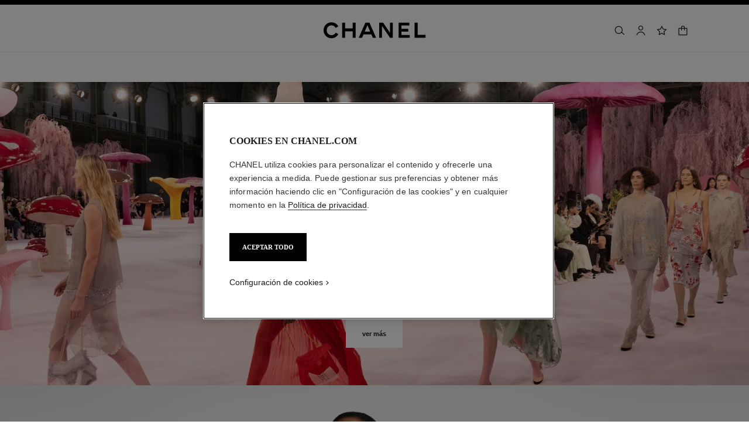

--- FILE ---
content_type: text/html;charset=UTF-8
request_url: https://www.chanel.com/es/moda/
body_size: 92606
content:
<!DOCTYPE html>
<html lang="es"  region="EU" class=" ">
  <head>
    <meta name="viewport" content="width=device-width, initial-scale=1, viewport-fit=cover" /><title>Desfiles y Colecciones Alta Costura, Prêt-à-porter y Accesorios | CHANEL</title>

    <link rel="preconnect" href="https://fonts.chanel.com" crossorigin/>
    <link rel="preconnect" href="https://cdn.cookielaw.org" crossorigin>
    <script src="/_ui/responsive/theme-onechanel/head-3.80.3.js" data-pageload="/es/yapi/pageload/" async></script>

    <script type="text/javascript"> 
      const pageName = '' 
      function loadScript(scriptUrl) { 
        const scriptTag = document.createElement('script'); 
        scriptTag.setAttribute('src',scriptUrl); 
        scriptTag.setAttribute( 'type', "text/javascript" ); 
        document.head.appendChild(scriptTag); 
      } 
      function checkExistingPage(callback, url = "") {
        pageName == 'checkout' ? window.addEventListener("load",()=>callback(url) , {once:true}) : callback(url);
      }
      function checkOnetrustActiveGroups(groupRegex){
        var result = true;
        try{
            const oneTrustCookieCheckType = 'STRICT_CONSENT';
            const groupCheckRegex = RegExp(groupRegex);
            const onetrustCookieValue = getOneTrustCookie();
            if( 'NO_CHECK' != oneTrustCookieCheckType && ('FLEXIBLE_CONSENT' == oneTrustCookieCheckType && onetrustCookieValue && onetrustCookieValue.includes('groups')
                      || 'STRICT_CONSENT' == oneTrustCookieCheckType )){
                    // Check if we have the groupToCheck in the consents
                    result = groupCheckRegex.test(decodeURIComponent(onetrustCookieValue));
            }
        }catch (error) {
          // Inject monetate or Qubit if any exception
        }
        return result;
      }
    </script> 
    <script> var OneTrust = { geolocationResponse: { stateCode: "EU", countryCode: "ES" }}; </script>
      <script type="text/javascript">

        function deleteCookie(name, host) {
          if (!name) return
          const rootDomain = window.location.hostname.split('.').slice(-2).join('.')
          document.cookie = name  + '=;Max-Age=0; path=/; domain=' + host + '; Secure; SameSite=Lax'
          document.cookie = name + '=;Max-Age=0; path=/; domain=' + rootDomain +'; Secure; SameSite=Lax'
          document.cookie = name + '=;Max-Age=0; path=/'
        }

        function deleteCookiesFromGroup(groupId = '4') {
          const cookies = Optanon?.GetDomainData?.()?.Groups?.find(group => group?.OptanonGroupId === groupId)?.Cookies

          if (!Array.isArray(cookies)) return

          cookies.forEach(({ Name , Host}) => {
            if (!Name || typeof Name !== 'string' || typeof Host !== 'string') return;

            deleteCookie(Name, Host )
          })
        }

        function loadCookieScript() {
          const cookieTag = document.createElement('script'); 
          cookieTag.setAttribute( 'type', "text/javascript" ); 
          cookieTag.setAttribute('src',"https://cdn.cookielaw.org/scripttemplates/otSDKStub.js"); 
          cookieTag.setAttribute('data-language',"es-ES"); 
          cookieTag.setAttribute('charset',"UTF-8"); 
          cookieTag.setAttribute('async',"true"); 
          cookieTag.setAttribute('data-domain-script',"17a8718f-4328-48d8-a90f-2c1b1e33fc6a");
          cookieTag.setAttribute('fetchpriority',"high"); 
          document.head.appendChild(cookieTag); 
        }
        checkExistingPage(loadCookieScript, "")

        function handleRemoveTargetingCookies() {
          const isUs = OneTrust?.geolocationResponse?.countryCode === 'US';
          const targetingRefused = !OnetrustActiveGroups?.includes?.('4');

          if ( isUs && targetingRefused){
            deleteCookiesFromGroup('4')
          }
        }

        function OptanonWrapper() {
          window.OneTrust?.OnConsentChanged?.(() => {
            handleRemoveTargetingCookies()
          })
        }
      </script>
    <script>
          function getOneTrustCookie() {
            const oneTrustCookieName = 'OptanonConsent';
            var oneTrustCookieValue;
            document.cookie.split(';').forEach(function(el) {
              let [key,value] = el.split('=');
              if(key.trim() == oneTrustCookieName){
                  oneTrustCookieValue = el.trim();
              }
            })
            return oneTrustCookieValue;
          }
        </script>
      <script type="text/javascript">
                window.chanelMonetateData = {"pageType":"content","categories":["lang_es","country_ES"],"customVariables":[{"name":"lang","value":"es"},{"name":"country","value":"ES"}],"pushCart":false}
                window.srcMonetate = '//se.monetate.net/js/2/a-ed1b0fca/p/es.chanel.com/entry.js';

                // Load monetate script
                if(window.srcMonetate) {
                  window.monetateT = new Date().getTime();
                  checkExistingPage(loadScript, window.srcMonetate)
                }

                // Manage mt.v cookie based on OneTrust consent
                function manageMonetateCookie() {
                  const hasConsent = checkOnetrustActiveGroups('.*groups=[^&]*3:1.*');

                  const mtCookie = document.cookie.split(';').find(c => c.trim().startsWith('mt.v='));
                  if (!mtCookie) {
                    return;
                  }

                  const index = mtCookie.indexOf('=');
                  const name = mtCookie.substring(0, index);
                  const value = mtCookie.substring(index + 1);

                  if (hasConsent) {
                    const expiryDate = new Date();
                    expiryDate.setFullYear(expiryDate.getFullYear() + 1);

                    const newCookie = name + '=' + value + '; path=/; expires=' + expiryDate.toUTCString() + '; Max-Age=' + (365*24*60*60) + '; SameSite=Lax';
                    document.cookie = newCookie;
                  }
                }

                // Setup OneTrust consent change handler
                function setupMonetateConsentHandler() {
                  if (window.OneTrust && window.OneTrust.OnConsentChanged) {
                    window.OneTrust.OnConsentChanged(function() {
                      manageMonetateCookie();
                    });
                  } else {
                    setTimeout(setupMonetateConsentHandler, 200);
                  }
                }

                setupMonetateConsentHandler();

                // Initial check after 2 seconds in case OneTrust event was missed
                setTimeout(manageMonetateCookie, 2000);
              </script>
            <script type="text/javascript">
      window.__webpackIoChanelOutputPath = '/_ui/responsive/theme-onechanel/';
    </script>

    <script>
      var hidden = undefined, visibilityChange = undefined, haveChanged = false
      window.dataLayer = window.dataLayer || []

      if (typeof document.hidden !== "undefined") {
        hidden = "hidden"
        visibilityChange = "visibilitychange";
      } else if (typeof document.msHidden !== "undefined") {
        hidden = "msHidden";
        visibilityChange = "msvisibilitychange";
      } else if (typeof document.webkitHidden !== "undefined") {
        hidden = "webkitHidden";
        visibilityChange = "webkitvisibilitychange";
      }

      function handleVisibilityChange() {
        if ((!document.hidden || !window.dataLayer) && !haveChanged) {
          haveChanged = true
          if(window.localStorage.getItem("isGuestUser") && document.querySelector('.checkout .confirmation') && dataLayerGA['accountAction']){
            dataLayerGA['pageLoad']['funnel_type'] = 'guest'
          }
        }
      }

      function handleSendGA() {
        document.addEventListener('sendGA', data => {
          const { detail } = data;
          let dataLayerObj = { ...dataLayerGA.pageLoad };
          dataLayerObj.logged = detail.logged ? detail.logged : dataLayerObj.logged;
          dataLayerObj.user_type = detail.userType ? detail.userType : dataLayerObj.user_type;
          
          window.dataLayerGA.pageLoad = dataLayerObj;
          window.dataLayer = [dataLayerGA['pageLoad']];

          
        })
      }

      if (typeof document.addEventListener === "undefined" || typeof document.hidden !== "undefined") {
        document.addEventListener(visibilityChange, handleVisibilityChange, false)
        checkExistingPage(handleVisibilityChange, "")
      }
      handleSendGA()
    </script>
    <script>
  const deleteKey = function(obj, key) {
    let res = Object.assign({}, obj)
    delete res[key]
    return res
  }

  var dataLayerGA = {
    "pageLoad":
    	
    	      deleteKey({"newsletter_optin":"newsletter_optout","region_chanel":"europe","privateSegment":"","searchType":"","page_type":"","page_origin":"hybris|external","language":"es_es","locale":"es_ES","eventLabel":"","lacollectionmember":"no","logged":"not logged","divisionFlag":"","page_name":"Fashion shows, Ready-to-Wear and Accessories Collections | CHANEL","client":"","page":"/es/moda/","category":"","currencyCode":"EUR"},  {"newsletter_optin":"newsletter_optout","region_chanel":"europe","privateSegment":"","searchType":"","page_type":"","page_origin":"hybris|external","language":"es_es","locale":"es_ES","eventLabel":"","lacollectionmember":"no","logged":"not logged","divisionFlag":"","page_name":"Fashion shows, Ready-to-Wear and Accessories Collections | CHANEL","client":"","page":"/es/moda/","category":"","currencyCode":"EUR"}.eventLabel ? '': 'eventLabel')
  		   ,
    "productList":{}
  };

    

      if((Object.keys({}).length > 0) && dataLayerGA) {
        dataLayerGA.wishListMultiplePageLoad = Object.assign({"newsletter_optin":"newsletter_optout","region_chanel":"europe","privateSegment":"","searchType":"","page_type":"","page_origin":"hybris|external","language":"es_es","locale":"es_ES","eventLabel":"","lacollectionmember":"no","logged":"not logged","divisionFlag":"","page_name":"Fashion shows, Ready-to-Wear and Accessories Collections | CHANEL","client":"","page":"/es/moda/","category":"","currencyCode":"EUR"}, {})
        delete dataLayerGA.pageLoad.event
        delete dataLayerGA.pageLoad.eventCategory 
        delete dataLayerGA.pageLoad.eventAction 
        delete dataLayerGA.pageLoad.ecommerce 
      }
    </script>
<link rel="stylesheet" type="text/css" media="all" href="/_ui/responsive/theme-onechanel/main.css?v=3.80.3"/>
<link rel="stylesheet" href="https://fonts.chanel.com/xjf7bmk.css">
    <link rel="preload" as="image" href="/_ui/responsive/theme-onechanel/assets/icons.svg?v=3.80.3"/>
    <script type="text/javascript" src="/_ui/responsive/common/js/jquery-3.6.0.min.js?v=3.80.3" defer ></script>

    <link rel="dns-prefetch" href="//services.chanel.com" />
<link rel="manifest"  href="/_ui/responsive/theme-onechanel/assets/manifest.json?v=3.80.3">
    <link rel="icon" type="image/png" sizes="16x16" href="/_ui/responsive/theme-onechanel/assets/media/favicon/16x16.png?v=3.80.3">
    <link rel="icon" type="image/png" sizes="32x32" href="/_ui/responsive/theme-onechanel/assets/media/favicon/32x32.png?v=3.80.3">
    <link rel="icon" type="image/png" sizes="96x96" href="/_ui/responsive/theme-onechanel/assets/media/favicon/96x96.png?v=3.80.3">
    <link rel="icon" type="image/png" sizes="192x192" href="/_ui/responsive/theme-onechanel/assets/media/favicon/192x192.png?v=3.80.3">
    <link rel="apple-touch-icon" sizes="120x120" href="/_ui/responsive/theme-onechanel/assets/media/favicon/120x120.png?v=3.80.3">
        <link rel="apple-touch-icon" sizes="152x152" href="/_ui/responsive/theme-onechanel/assets/media/favicon/152x152.png?v=3.80.3">
        <link rel="apple-touch-icon" sizes="167x167" href="/_ui/responsive/theme-onechanel/assets/media/favicon/167x167.png?v=3.80.3">
        <link rel="apple-touch-icon" sizes="180x180" href="/_ui/responsive/theme-onechanel/assets/media/favicon/180x180.png?v=3.80.3">
      <link rel="alternate" hreflang="en-IE" href="https://www.chanel.com/ie/fashion/"/>
            <link rel="alternate" hreflang="en-US" href="https://www.chanel.com/us/fashion/"/>
            <link rel="alternate" hreflang="ar-KW" href="https://www.chanel.com/kw-ar/fashion/"/>
            <link rel="alternate" hreflang="en-EE" href="https://www.chanel.com/ee/fashion/"/>
            <link rel="alternate" hreflang="en-IL" href="https://www.chanel.com/il-en/fashion/"/>
            <link rel="alternate" hreflang="en-IN" href="https://www.chanel.com/in/fashion/"/>
            <link rel="alternate" hreflang="en-AE" href="https://www.chanel.com/ae-en/fashion/"/>
            <link rel="alternate" hreflang="en-ZA" href="https://www.chanel.com/za/fashion/"/>
            <link rel="alternate" hreflang="no-NO" href="https://www.chanel.com/no/fashion/"/>
            <link rel="alternate" hreflang="nl-BE" href="https://www.chanel.com/be-nl/mode/"/>
            <link rel="alternate" hreflang="zh-CN" href="https://www.chanel.cn/cn/fashion/"/>
            <link rel="alternate" hreflang="en-AL" href="https://www.chanel.com/al/fashion/"/>
            <link rel="alternate" hreflang="en-MY" href="https://www.chanel.com/my/fashion/"/>
            <link rel="alternate" hreflang="nl-NL" href="https://www.chanel.com/nl/mode/"/>
            <link rel="alternate" hreflang="en-AU" href="https://www.chanel.com/au/fashion/"/>
            <link rel="alternate" hreflang="ja-JP" href="https://www.chanel.com/jp/fashion/"/>
            <link rel="alternate" hreflang="de-CH" href="https://www.chanel.com/ch-de/mode/"/>
            <link rel="alternate" hreflang="en-RO" href="https://www.chanel.com/ro/fashion/"/>
            <link rel="alternate" hreflang="en-BA" href="https://www.chanel.com/ba/fashion/"/>
            <link rel="alternate" hreflang="en-RS" href="https://www.chanel.com/rs/fashion/"/>
            <link rel="alternate" hreflang="en-FI" href="https://www.chanel.com/fi/fashion/"/>
            <link rel="alternate" hreflang="ar-QA" href="https://www.chanel.com/qa/fashion/"/>
            <link rel="alternate" hreflang="en-BG" href="https://www.chanel.com/bg/fashion/"/>
            <link rel="alternate" hreflang="en-BH" href="https://www.chanel.com/bh-en/fashion/"/>
            <link rel="alternate" hreflang="es-CL" href="https://www.chanel.com/cl/moda/"/>
            <link rel="alternate" hreflang="fr-CA" href="https://www.chanel.com/ca-fr/mode/"/>
            <link rel="alternate" hreflang="es-CO" href="https://www.chanel.com/lx/moda/"/>
            <link rel="alternate" hreflang="es-PE" href="https://www.chanel.com/pe/moda/"/>
            <link rel="alternate" hreflang="pl-PL" href="https://www.chanel.com/pl/moda/"/>
            <link rel="alternate" hreflang="pt-PT" href="https://www.chanel.com/pt/moda/"/>
            <link rel="alternate" hreflang="en-SA" href="https://www.chanel.com/sa-en/fashion/"/>
            <link rel="alternate" hreflang="es-PA" href="https://www.chanel.com/pa/moda/"/>
            <link rel="alternate" hreflang="fr-BE" href="https://www.chanel.com/be-fr/mode/"/>
            <link rel="alternate" hreflang="en-SG" href="https://www.chanel.com/sg/fashion/"/>
            <link rel="alternate" hreflang="it-CH" href="https://www.chanel.com/ch-it/moda/"/>
            <link rel="alternate" hreflang="tr-TR" href="https://www.chanel.com/tr/moda/"/>
            <link rel="alternate" hreflang="en-SI" href="https://www.chanel.com/si/fashion/"/>
            <link rel="alternate" hreflang="fr-FR" href="https://www.chanel.com/fr/mode/"/>
            <link rel="alternate" hreflang="vi-VN" href="https://www.chanel.com/vn/thoi-trang/"/>
            <link rel="alternate" hreflang="en-SK" href="https://www.chanel.com/sk/fashion/"/>
            <link rel="alternate" hreflang="en-GB" href="https://www.chanel.com/gb/fashion/"/>
            <link rel="alternate" hreflang="en-CA" href="https://www.chanel.com/ca-en/fashion/"/>
            <link rel="alternate" hreflang="ar-AE" href="https://www.chanel.com/ae-ar/fashion/"/>
            <link rel="alternate" hreflang="en-GR" href="https://www.chanel.com/gr/fashion/"/>
            <link rel="alternate" hreflang="de-AT" href="https://www.chanel.com/at/mode/"/>
            <link rel="alternate" hreflang="en-KW" href="https://www.chanel.com/kw-en/fashion/"/>
            <link rel="alternate" hreflang="fr-CH" href="https://www.chanel.com/ch-fr/mode/"/>
            <link rel="alternate" hreflang="cs-CZ" href="https://www.chanel.com/cz/moda/"/>
            <link rel="alternate" hreflang="ar-SA" href="https://www.chanel.com/sa-ar/fashion/"/>
            <link rel="alternate" hreflang="de-DE" href="https://www.chanel.com/de/mode/"/>
            <link rel="alternate" hreflang="zh-TW" href="https://www.chanel.com/tw/fashion/"/>
            <link rel="alternate" hreflang="zh-HK" href="https://www.chanel.com/hk-zh/fashion/"/>
            <link rel="alternate" hreflang="ko-KR" href="https://www.chanel.com/kr/fashion/"/>
            <link rel="alternate" hreflang="en-HK" href="https://www.chanel.com/hk-en/fashion/"/>
            <link rel="alternate" hreflang="pt-BR" href="https://www.chanel.com/br/moda/"/>
            <link rel="alternate" hreflang="es-ES" href="https://www.chanel.com/es/moda/"/>
            <link rel="alternate" hreflang="ar-BH" href="https://www.chanel.com/bh-ar/fashion/"/>
            <link rel="alternate" hreflang="en-LT" href="https://www.chanel.com/lt/fashion/"/>
            <link rel="alternate" hreflang="es-MX" href="https://www.chanel.com/mx/moda/"/>
            <link rel="alternate" hreflang="en-HR" href="https://www.chanel.com/hr/fashion/"/>
            <link rel="alternate" hreflang="en-LV" href="https://www.chanel.com/lv/fashion/"/>
            <link rel="alternate" hreflang="it-IT" href="https://www.chanel.com/it/moda/"/>
            <link rel="alternate" hreflang="en-HU" href="https://www.chanel.com/hu/fashion/"/>
            <link rel="alternate" hreflang="ru-RU" href="https://www.chanel.com/ru/fashion/"/>
            <link rel="alternate" hreflang="es-AR" href="https://www.chanel.com/ar/moda/"/>
            <link rel="alternate" hreflang="sv-SE" href="https://www.chanel.com/se/fashion/"/>
            <link rel="alternate" hreflang="id-ID" href="https://www.chanel.com/id/fashion/"/>
            <link rel="alternate" hreflang="da-DK" href="https://www.chanel.com/dk/mode/"/>
            <link rel="alternate" hreflang="de-LU" href="https://www.chanel.com/lu-de/mode/"/>
            <link rel="alternate" hreflang="fr-LU" href="https://www.chanel.com/lu-fr/mode/"/>
            <link rel="alternate" hreflang="th-TH" href="https://www.chanel.com/th/fashion/"/>
            <meta name="msapplication-TileColor" content="#ffffff">
    <meta name="msapplication-TileImage" content="/_ui/responsive/theme-onechanel/assets/media/favicon/144x144.png?v=3.80.3">
    <meta name="msapplication-config" content="/_ui/responsive/theme-onechanel/assets/media/product_default.png/browserconfig.xml?v=3.80.3">
    <meta name="theme-color" content="#ffffff">
    <meta name="keywords"  />
		<meta name="description" content="Los últimos desfiles y las colecciones prêt-à-porter & accesorios en la página oficial de CHANEL."  />
		<meta name="robots" content="index,follow,max-image-preview:large"  />
		<meta name="referrer" content="always"  />
		<meta http-equiv="X-UA-Compatible"  />
		<meta name="apple-mobile-web-app-capable" content="yes"  />
		<meta name="geo.region" content="ES"  />
		<meta name="language" content="es-ES"  />
		<meta name="Author" content="CHANEL"  />
		<meta property="og:site_name" content="CHANEL"  />
		<meta property="og:title" content="Desfiles y Colecciones Alta Costura, Prêt-à-porter y Accesorios | CHANEL"  />
		<meta property="og:description" content="Los últimos desfiles y las colecciones prêt-à-porter & accesorios en la página oficial de CHANEL."  />
		<meta property="og:type" content="website"  />
		<meta name="og:image" content="https://www.chanel.com/_ui/responsive/theme-onechanel/assets/media/favicon/192x192.png"  />
		<meta property="og:site_name" content="CHANEL"  />
		<meta property="og:url" content="https://www.chanel.com/es/moda/"  />
		<meta property="fb:app_id" content="204051566463918"  />
		<meta name="twitter:card" content="summary_large_image"  />
		<meta name="twitter:site" content="@chanel"  />
		<meta name="twitter:creator" content="@chanel"  />
		<meta name="twitter:domain" content="chanel.com"  />
		<meta name="twitter:url" content="https://www.chanel.com/es/moda/"  />
		<meta name="twitter:maxage" content="720"  />
		<meta name="twitter:title" content="Desfiles y Colecciones Alta Costura, Prêt-à-porter y Accesorios | CHANEL"  />
		<meta name="twitter:description" content="Los últimos desfiles y las colecciones prêt-à-porter & accesorios en la página oficial de CHANEL."  />
		<meta name="twitter:image" content="https://www.chanel.com/_ui/responsive/theme-onechanel/assets/media/favicon/192x192.png"  />
		<link rel="canonical" href="https://www.chanel.com/es/moda/" />
</head>

  <body class="language-es_ES - page-fashionHomePage pageType-ContentPage template-pages-homePage-chanelAxisHomePage pageLabel--moda- smartedit-page-uid-fashionHomePage smartedit-page-uuid-eyJpdGVtSWQiOiJmYXNoaW9uSG9tZVBhZ2UiLCJjYXRhbG9nSWQiOiJjaGFuZWxDb250ZW50Q2F0YWxvZyIsImNhdGFsb2dWZXJzaW9uIjoiT25saW5lIn0= smartedit-catalog-version-uuid-chanelContentCatalog/Online  - ">
    <ul id="header-sr-links" class="is-sr-only skip-links"  >
  <li>
    <a class="link is-cta" id="sr-main-content" href="#main" data-focus-target="#main">Contenido principal</a>
  </li>
  <li class="is-hidden-s-only is-hidden-m-only">
    <a class="link is-cta" id="sr-main-navigation" href="#main-navigation" data-focus-target="#main-navigation">Navegación principal</a>
  </li>
  <li>
      <button data-event-category="header" type="button" class="enable-high-contrast link is-cta">
        <span class="hcmButtonLabel"> Activar contraste alto</span> 
      </button>
    </li> 
  </ul>
<header
  role="banner"
  class="header js-header responsive-header is-narrow is-narrow-animating"
  
>
  <div class="header__outer">
    <div class="header__inner js-header-line-context">
      <div class="header__level-one js-header-level-one">
        <div class="nav container">
          <ul class="nav-left nav-left-one" >
            <li>
              <button title="Menú - navegación principal" aria-haspopup="dialog" data-test="lnkMainNagation" class="button nav-item js-header-toggle is-hidden-l">
                <svg data-test=""  class="icon is-burger" focusable="false" aria-hidden="true" xmlns="http://www.w3.org/2000/svg" width="24" height="24" viewBox="0 0 24 24" fill="#1D1D1D">
                  <path d="M2 6.5H22V5H2V6.5Z"/>
                  <path d="M22 12.75H2V11.25H22V12.75Z"/>
                  <path d="M22 19H2V17.5H22V19Z"/>
                </svg>
                <span class="is-sr-only">Menú - Navegación principal</span>
                <span class="header__menu-label">Menú</span><span class="is-sr-only"> - navegación principal</span>
              </button>
            </li>
            <li class="is-hidden-l ">

              <button title="Buscar" aria-haspopup="dialog" class="button nav-item js-search-button" data-test="btnSearch_Header">
                <svg data-test=""  class="icon is-search" focusable="false" aria-hidden="true" xmlns="http://www.w3.org/2000/svg" width="24" height="24" viewBox="0 0 24 24" fill="#1D1D1D">
                  <path fill-rule="evenodd" clip-rule="evenodd" d="M16.5 11C16.5 14.5899 13.5899 17.5 10 17.5C6.41015 17.5 3.5 14.5899 3.5 11C3.5 7.41015 6.41015 4.5 10 4.5C13.5899 4.5 16.5 7.41015 16.5 11ZM15.7032 16.6102C14.2519 18.0853 12.2328 19 10 19C5.58172 19 2 15.4183 2 11C2 6.58172 5.58172 3 10 3C14.4183 3 18 6.58172 18 11C18 12.6458 17.503 14.1755 16.6509 15.4473L21.9824 19.9257L21.0176 21.0743L15.7032 16.6102Z"/>
                </svg>
                <span class="is-sr-only">Buscar</span>
              </button>
            </li>
          </ul>

          <div class="nav-center">
            <div class="nav-item">
              









































  
  

    

    

    
      
      
        
        
        
		  
			<a href="/es/"
			  
			   
			   
			   
			   class=""
			  
			    
			  
			  
			    
			    
			      
			    
			  
			  
			  
			  
			  data-event-label="homepage"
        
      
    
    
     data-event-title="">
			  


<img class="
logo_header" role="img" alt=" Página de inicio CHANEL" data-test="lnkLogo" src="[data-uri]">
<svg aria-hidden="true" class="logo" data-test="imgLogo" focusable="false" height="28" width="175" viewBox="0 0 175 28">
    <g fill="#000" fill-rule="evenodd">
       <path d="M20.655 17.726l4.565 2.615c-2.282 4.197-6.737 6.922-11.781 6.922C6.075 27.263 0 21.629 0 13.713S6.075.163 13.439.163c5.044 0 9.5 2.725 11.781 6.923L20.655 9.7c-1.326-2.725-4.013-4.381-7.216-4.381-4.603 0-8.1 3.423-8.1 8.394s3.497 8.395 8.1 8.395c3.203 0 5.89-1.657 7.216-4.382M49.705 26.6V15.554H36.818V26.6h-5.154V.826h5.154V10.4h12.887V.826h5.155V26.6h-5.155M79.603 15.922L74.926 5.061 70.25 15.922h9.353zM89.838 26.6h-5.634l-2.54-5.892H68.188l-2.54 5.892h-5.634L71.428.826h6.996L89.838 26.6zM113.586 26.6L99.778 6.313V26.6h-4.786V.826h6.812l11.598 17.084V.826h4.787V26.6h-4.603M128.129 26.6V.826h18.41v4.787h-13.624v5.523h11.782v4.786h-11.782v5.892h14.36V26.6h-19.146M155.56 26.6V.826h5.154v20.62h13.622V26.6H155.56"></path>
    </g>
 </svg>
			</a>
		  	         
        
      
    
  

</div>
          </div>
          <ul class="nav-right">
            <li  class="is-hidden-s">
              <button
    type="button"
    title="Buscar"
    aria-haspopup="dialog"
    class="button nav-item is-hidden-s-only js-search-button"
    data-test="btnSearch_Header_Disabled"
>
    <svg data-test=""  class="icon is-header-icon is-search" focusable="false" aria-hidden="true" xmlns="http://www.w3.org/2000/svg" width="24" height="24" viewBox="0 0 24 24" fill="#1D1D1D">
        <path fill-rule="evenodd" clip-rule="evenodd" d="M16.5 11C16.5 14.5899 13.5899 17.5 10 17.5C6.41015 17.5 3.5 14.5899 3.5 11C3.5 7.41015 6.41015 4.5 10 4.5C13.5899 4.5 16.5 7.41015 16.5 11ZM15.7032 16.6102C14.2519 18.0853 12.2328 19 10 19C5.58172 19 2 15.4183 2 11C2 6.58172 5.58172 3 10 3C14.4183 3 18 6.58172 18 11C18 12.6458 17.503 14.1755 16.6509 15.4473L21.9824 19.9257L21.0176 21.0743L15.7032 16.6102Z"/>
    </svg>
    <span class="is-sr-only">Buscar</span>
</button>
</li>
            <li class=" js-userLogin-status">
              <a title="Cuenta" data-test="myAccountHeaderLogo"  class="button nav-item account-button" href="/es/login/" rel="nofollow">
			<svg data-test="{}"  class="icon is-header-icon is-account" focusable="false" aria-hidden="true" xmlns="http://www.w3.org/2000/svg" width="24" height="24" viewBox="0 0 24 24" fill="#1D1D1D">
				<path fill-rule="evenodd" clip-rule="evenodd" d="M15.5001 7C15.5001 8.933 13.9331 10.5 12.0001 10.5C10.0671 10.5 8.50009 8.933 8.50009 7C8.50009 5.067 10.0671 3.5 12.0001 3.5C13.9331 3.5 15.5001 5.067 15.5001 7ZM17.0001 7C17.0001 9.76142 14.7615 12 12.0001 12C9.23866 12 7.00009 9.76142 7.00009 7C7.00009 4.23858 9.23866 2 12.0001 2C14.7615 2 17.0001 4.23858 17.0001 7ZM4.81423 20.9293C5.84524 17.8363 8.73977 15.75 12.0001 15.75C15.2604 15.75 18.1549 17.8363 19.1859 20.9293L19.5386 21.9872L20.9616 21.5128L20.609 20.4549C19.3738 16.7494 15.9061 14.25 12.0001 14.25C8.09412 14.25 4.62638 16.7494 3.39121 20.4549L3.03857 21.5128L4.4616 21.9872L4.81423 20.9293Z" />
			</svg>
			<span class="is-sr-only">Cuenta</span>
			</a>
	</li>
            <li class="is-hidden-s">
              <a title="Lista de deseos" class="button nav-item wishlist js-wishlist-datalayer nav-wishlist-item" href="/es/wishlist/" rel="nofollow" data-test="wishlist-go-to" data-dataLayer='{"event":"uaevent","eventCategory":"header","eventAction":"wishlist","eventLabel":""}'>
	<svg data-test=""  class="icon is-header-icon is-wishlist" focusable="false" aria-hidden="true" xmlns="http://www.w3.org/2000/svg" width="24" height="24" viewBox="0 0 24 24" stroke="#1D1D1D">
        <path d="M12 3.69466L14.5603 8.88233L14.7348 9.23591L15.125 9.29261L20.8499 10.1245L16.7073 14.1625L16.4249 14.4378L16.4916 14.8264L17.4695 20.5282L12.349 17.8362L12 17.6527L11.651 17.8362L6.53046 20.5282L7.5084 14.8264L7.57505 14.4378L7.2927 14.1625L3.1501 10.1245L8.87503 9.29261L9.26523 9.23591L9.43973 8.88233L12 3.69466Z" stroke-width="1.5"/>
    </svg>
	<span class="is-sr-only">Lista de deseos</span>
	</a>
</li>
            <li class='js-non-shoppable'>
                <button title="Cesta" class="js-cart cart button nav-item " aria-haspopup="dialog" data-popup-query="componentUid=item1593532821958" data-popup-target="mini-cart" data-cart-count="0" data-test="btnCArt" data-modal-title="Cesta">
  <span class="icon-container">
    <svg data-test=""  class="icon is-header-icon is-cart" focusable="false" aria-hidden="true" xmlns="http://www.w3.org/2000/svg" width="24" height="24" viewBox="0 0 24 24" fill="#1D1D1D">
        <path fill-rule="evenodd" clip-rule="evenodd" d="M12 2.25C9.92893 2.25 8.25 3.92893 8.25 6V7H4.5H3V8.5V20.5V22H4.5H19.5H21V20.5V8.5V7H19.5H15.75V6C15.75 3.92893 14.0711 2.25 12 2.25ZM14.25 8.5V12H15.75V8.5H19.5V20.5H4.5V8.5H8.25V12H9.75V8.5H14.25ZM14.25 7V6C14.25 4.75736 13.2426 3.75 12 3.75C10.7574 3.75 9.75 4.75736 9.75 6V7H14.25Z"/>
    </svg>
    <span class="is-sr-only">
      Cesta</span>
    </span>
</button>
</li>
            </ul>
        </div>
      </div>
      <div class="header__root js-header-root" data-signin-welcome='<li id="signIn-register" class="js-header-entry signIn-register js-signIn-register" data-test="btnAccount">
    <a id="signIn-welcome-firstName" href="/es/login/" class="group__item account-button" data-test="btnMyAccountLnk">
      <svg data-test=""  class="icon is-pulled-right is-large is-account" focusable="false" aria-hidden="true" xmlns="http://www.w3.org/2000/svg" width="24" height="24" viewBox="0 0 24 24" fill="#1D1D1D">
				<path fill-rule="evenodd" clip-rule="evenodd" d="M15.5001 7C15.5001 8.933 13.9331 10.5 12.0001 10.5C10.0671 10.5 8.50009 8.933 8.50009 7C8.50009 5.067 10.0671 3.5 12.0001 3.5C13.9331 3.5 15.5001 5.067 15.5001 7ZM17.0001 7C17.0001 9.76142 14.7615 12 12.0001 12C9.23866 12 7.00009 9.76142 7.00009 7C7.00009 4.23858 9.23866 2 12.0001 2C14.7615 2 17.0001 4.23858 17.0001 7ZM4.81423 20.9293C5.84524 17.8363 8.73977 15.75 12.0001 15.75C15.2604 15.75 18.1549 17.8363 19.1859 20.9293L19.5386 21.9872L20.9616 21.5128L20.609 20.4549C19.3738 16.7494 15.9061 14.25 12.0001 14.25C8.09412 14.25 4.62638 16.7494 3.39121 20.4549L3.03857 21.5128L4.4616 21.9872L4.81423 20.9293Z" />
			</svg>
      Mi cuenta</a>
  </li>'>
    <nav id="main-navigation" class="header__primary" role="navigation" aria-label="navegación principal">
      <div class="nav is-hidden-l">
        <div class="nav-left"></div>
        <div class="nav-right">
          <button class="nav-item button js-header-close js-mobile-header-close" type="button">
            <svg data-test=""  class="icon is-cross-medium" focusable="false" aria-hidden="true" xmlns="http://www.w3.org/2000/svg" stroke="#1D1D1D" viewBox="0 0 24 24" fill="none">
              <path d="M6 6L12 12M12 12L6 18M12 12L18 6M12 12L18 18" stroke-width="1.5"/>
            </svg>
            <span class="is-sr-only">Cerrar navegación principal</span>
          </button>
          </div>
      </div>

      <p class="is-sr-only" id="exclu_boutique_divisions">Únicamente en boutiques</p>
      <ul class="header__primary__links header__primary__links1" aria-labelledby="exclu_boutique_divisions">
        <li class="js-header-entry ">
		<a href="/es/alta-costura/" id="hauteCouture" data-axis-type="fashion" class="header__primary__button js-header-link "  data-aria-label="Alta Costura" data-event-action="Haute Couture">
            	<span data-test="lnkAxisCategory_hauteCouture">Alta Costura</span>
				<svg data-test=""  class="icon is-arrow is-xsmall is-arrowsmallright" focusable="false" aria-hidden="true" xmlns="http://www.w3.org/2000/svg" viewBox="0 0 24 24" fill="none">
				  <path fill-rule="evenodd" clip-rule="evenodd" d="M11.5302 7.46967L10.4696 8.53033L13.9392 12L10.4696 15.4697L11.5302 16.5303L16.0605 12L11.5302 7.46967Z" fill="currentcolor"/>
				</svg>
			</a>
		









</li>
	<li class="js-header-entry ">
		<h1 role="presentation"><a href="/es/moda/" id="fashion" data-axis-type="fashion" class="header__primary__button js-header-link is-active" role='button' aria-haspopup='dialog' data-aria-label="Moda" data-event-action="Fashion">
            	<span data-test="lnkAxisCategory_fashion">Moda</span>
				<svg data-test=""  class="icon is-arrow is-xsmall is-arrowsmallright" focusable="false" aria-hidden="true" xmlns="http://www.w3.org/2000/svg" viewBox="0 0 24 24" fill="none">
				  <path fill-rule="evenodd" clip-rule="evenodd" d="M11.5302 7.46967L10.4696 8.53033L13.9392 12L10.4696 15.4697L11.5302 16.5303L16.0605 12L11.5302 7.46967Z" fill="currentcolor"/>
				</svg>
			</a>
		</h1>









  
  
  <div class="header__secondary js-header-nav-secondary" data-test="ovlyMegaMenu_ByCategoryName" aria-hidden="true" role="dialog" aria-label="Moda navegación">
    <div class="header__secondary__wrapper">
      <div class="nav">
        <div class="nav-left nav-left-one">
          
          <button class="button nav-item js-header-back is-hidden-l" type="button">
            
            <svg data-test=""  class="icon is-arrow is-medium is-arrowmediumleft" focusable="false" aria-hidden="true" xmlns="http://www.w3.org/2000/svg" viewBox="0 0 24 24" stroke="#1D1D1D" fill="none">
              <path d="M14 6L8 12L14 18" stroke-width="1.5"/>
            </svg>
            <span class="is-sr-only">Volver a navegación principal</span>
          </button>
        </div>

        <div class="nav-center">
          <p class="nav-item has-text-centered is-hidden-l">
            <span class="heading is-6">Moda</span>
          </p>
          
            <div class="header__additional">
              
              
                
              
                
              
                
              
                
              
                
              
            </div>
          
        </div>

        <div class="nav-right">
          
          <button class="nav-item button js-header-close header-close" type="button" data-test="btncloseMegaMenu">
            
            <svg data-test=""  class="icon is-cross-medium" focusable="false" aria-hidden="true" xmlns="http://www.w3.org/2000/svg" stroke="#1D1D1D" viewBox="0 0 24 24" fill="none">
              <path d="M6 6L12 12M12 12L6 18M12 12L18 6M12 12L18 18" stroke-width="1.5"/>
            </svg>
            <span class="is-sr-only">Cerrar Moda navegación</span>
          </button>
        </div>
      </div>

      <div class="header__columns" role="list">
        
          
            <div class="header__column  " role="presentation">
              
                
                  
                  
                  
















	
	    <div role="listitem">
		   









































  
  

    

    

    
      
      
        
        
        
		  
			<a href="/es/moda/"
			  
			   
			   
			   
			   class="media-block is-stacked"
			  
			    
			  
			  
			    
			    
			      
			    
			  
			  
			  
			  
			  data-event-label="fashion home"
        
      
    
    
     data-event-title="">
			  
				<div class="media-block__figure"><picture>
      <source class="js-megamenu-image" media="(min-width: 961px)"
                    sizes="auto"
                    data-srcset="//www.chanel.com/emea/img/t_one/q_auto:good,fl_lossy,dpr_1.1,f_auto/w_180/prd-emea/sys-master/content/P1/h68/hb0/10869434384414-MEGAMENU_D(17).jpg 180w,//www.chanel.com/emea/img/t_one/q_auto:good,fl_lossy,dpr_1.1,f_auto/w_250/prd-emea/sys-master/content/P1/h68/hb0/10869434384414-MEGAMENU_D(17).jpg 250w,//www.chanel.com/emea/img/t_one/q_auto:good,fl_lossy,dpr_1.1,f_auto/w_360/prd-emea/sys-master/content/P1/h68/hb0/10869434384414-MEGAMENU_D(17).jpg 360w,//www.chanel.com/emea/img/t_one/q_auto:good,fl_lossy,dpr_1.1,f_auto/w_440/prd-emea/sys-master/content/P1/h68/hb0/10869434384414-MEGAMENU_D(17).jpg 440w" />
          <source class="js-megamenu-image" media="(min-width: 601px)"
                    sizes="auto"
                    data-srcset="//www.chanel.com/emea/img/t_one/q_auto:good,fl_lossy,dpr_1.1,f_auto/w_280/prd-emea/sys-master/content/P1/h65/hb3/10869434449950-MEGAMENU_M(16).jpg 280w,//www.chanel.com/emea/img/t_one/q_auto:good,fl_lossy,dpr_1.1,f_auto/w_350/prd-emea/sys-master/content/P1/h65/hb3/10869434449950-MEGAMENU_M(16).jpg 350w,//www.chanel.com/emea/img/t_one/q_auto:good,fl_lossy,dpr_1.1,f_auto/w_560/prd-emea/sys-master/content/P1/h65/hb3/10869434449950-MEGAMENU_M(16).jpg 560w" />
          <img sizes="auto"
                 data-srcset="//www.chanel.com/emea/img/t_one/q_auto:good,fl_lossy,dpr_1.1,f_auto/w_280/prd-emea/sys-master/content/P1/h65/hb3/10869434449950-MEGAMENU_M(16).jpg 280w,//www.chanel.com/emea/img/t_one/q_auto:good,fl_lossy,dpr_1.1,f_auto/w_350/prd-emea/sys-master/content/P1/h65/hb3/10869434449950-MEGAMENU_M(16).jpg 350w,//www.chanel.com/emea/img/t_one/q_auto:good,fl_lossy,dpr_1.1,f_auto/w_560/prd-emea/sys-master/content/P1/h65/hb3/10869434449950-MEGAMENU_M(16).jpg 560w"
                 alt=""
                 class="js-megamenu-image "
                 
            />
            <noscript>   
                <img src="//www.chanel.com/emea/img/t_one/q_auto:good,fl_lossy,dpr_1.1,f_auto/w_280/prd-emea/sys-master/content/P1/h65/hb3/10869434449950-MEGAMENU_M(16).jpg 280w,//www.chanel.com/emea/img/t_one/q_auto:good,fl_lossy,dpr_1.1,f_auto/w_350/prd-emea/sys-master/content/P1/h65/hb3/10869434449950-MEGAMENU_M(16).jpg 350w,//www.chanel.com/emea/img/t_one/q_auto:good,fl_lossy,dpr_1.1,f_auto/w_560/prd-emea/sys-master/content/P1/h65/hb3/10869434449950-MEGAMENU_M(16).jpg 560w" alt="" />
              </noscript>
            </picture></div>
				
					<div class="media-block__body">
						









































  
  

    

    

    
      
        <span class="link has-icon is-reversed is-right is-cta is-media-position"   >
            
						    <span data-test="lnkAxisCategoryLandingPage">
						        <span data-test="lnkAxisCategoryHomePage_Mobile">INICIO MODA</span>
                            </span>
						    
							<svg data-test=""  class="icon is-arrow is-xsmall is-arrowsmallright" focusable="false" aria-hidden="true" xmlns="http://www.w3.org/2000/svg" viewBox="0 0 24 24" fill="none">
							  <path fill-rule="evenodd" clip-rule="evenodd" d="M11.5302 7.46967L10.4696 8.53033L13.9392 12L10.4696 15.4697L11.5302 16.5303L16.0605 12L11.5302 7.46967Z" fill="currentcolor"/>
							</svg>
						
        </span>
      
      
    
  


					</div>
				
		   
			</a>
		  	         
        
      
    
  


	    </div>
	
	


                
              
                
              
                
              
                
              
                
                  
                  
                  
















	
	    <div role="listitem">
		   









































  
  

    

    

    
      
      
        
        
        
		  
			<a href="/es/moda/"
			  
			   
			   
			   
			   class="media-block is-stacked"
			  
			    
			  
			  
			    
			    
			      
			    
			  
			  
			  
			  
			  data-event-label="fashion home"
        
      
    
    
     data-event-title="">
			  
				<div class="media-block__figure"></div>
				
					<div class="media-block__body">
						









































  
  

    

    

    
      
        <span class="link has-icon is-reversed is-right is-cta is-media-position"   >
            
						    <span data-test="lnkAxisCategoryLandingPage">
						        <span data-test="lnkAxisCategoryHomePage_Mobile">INICIO MODA</span>
                            </span>
						    
							<svg data-test=""  class="icon is-arrow is-xsmall is-arrowsmallright" focusable="false" aria-hidden="true" xmlns="http://www.w3.org/2000/svg" viewBox="0 0 24 24" fill="none">
							  <path fill-rule="evenodd" clip-rule="evenodd" d="M11.5302 7.46967L10.4696 8.53033L13.9392 12L10.4696 15.4697L11.5302 16.5303L16.0605 12L11.5302 7.46967Z" fill="currentcolor"/>
							</svg>
						
        </span>
      
      
    
  


					</div>
				
		   
			</a>
		  	         
        
      
    
  


	    </div>
	
	


                
              
                
                  
                  
                  
















	
	    <div role="listitem">
		   









































  
  

    

    

    
      
      
        
        
        
		  
			<a href="/es/moda/bolsos/el-bolso-chanel/"
			  
			   
			   
			   
			   class="media-block is-stacked"
			  
			    
			  
			  
			    
			    
			      
			    
			  
			  
			  
			  
			  data-event-label="the chanel handbag"
        
      
    
    
     data-event-title="">
			  
				<div class="media-block__figure"></div>
				
					<div class="media-block__body">
						









































  
  

    

    

    
      
        <span class="link has-icon is-reversed is-right is-cta is-media-position"   >
            
						    <span data-test="lnkAxisCategoryLandingPage">
						        <span data-test="lnkAxisCategoryHomePage_Mobile">EL BOLSO CHANEL</span>
                            </span>
						    
							<svg data-test=""  class="icon is-arrow is-xsmall is-arrowsmallright" focusable="false" aria-hidden="true" xmlns="http://www.w3.org/2000/svg" viewBox="0 0 24 24" fill="none">
							  <path fill-rule="evenodd" clip-rule="evenodd" d="M11.5302 7.46967L10.4696 8.53033L13.9392 12L10.4696 15.4697L11.5302 16.5303L16.0605 12L11.5302 7.46967Z" fill="currentcolor"/>
							</svg>
						
        </span>
      
      
    
  


					</div>
				
		   
			</a>
		  	         
        
      
    
  


	    </div>
	
	


                
              
                
              
                
              
                
              

                
              
                

                  
                    
                      
                    
                    
                  

                  
                
              
                
              
                
              
                
              
                

                  
                    
                    
                      
                    
                  

                  
                
              
                

                  
                    
                    
                      
                    
                  

                  
                
              
                
              
                
              
                
              
            </div>
          
        
          
            <div class="header__column  " role="presentation">
              
                
              
                
              
                
              

                
              
                

                  
                    
                    
                      
                    
                  

                  
                    <div class="header__category  " role="listitem">
                      
                        
                        
                        
                        
                          
                            <p class="header__category__title" data-test="lblLevelTwoCategory_ByNames">Últimos desfiles</p>
                          
                          
                          <ul class="header__category__links">
                            
                              
                                
                                
                                
                                
                                                                    
                                  
                                  
                                    









































  
  

    

    
      
        
      
    

    
      
      
        
        
        
		  
		    <li class="">
		  
			<a href="/es/moda/coleccion/metiers-art-2026/"
			  
			   data-linkname="Métiers d'art 2026"
			   
			   
			   class="js-text-ltr js-header-secondary-link   prev-subtext"
			  data-test="lnkLevelThreeCategory_ByCategory"
			    
			  
			  
			    
			    
			      
			    
			  
			  
			  
			  
			  data-event-action="latest shows"
    
    
      
      
        
          data-event-label="métiers d'art 2026"
        
      
    
    
     data-event-title="">
			  
                                      Métiers d'art 2026
                                      
                                    
			</a>
		  
			  
			  	<p class="is-small subtext">Disponible en Boutiques a partir de junio de 2026</p>
			  
		    </li>
		  	         
        
      
    
  


                                  
                                
                              
                            
                              
                            
                              
                                
                                
                                
                                
                                                                    
                                  
                                  
                                    









































  
  

    

    
      
        
      
    

    
      
      
        
        
        
		  
		    <li class="">
		  
			<a href="/es/moda/coleccion/primavera-verano-2026/"
			  
			   data-linkname="Spring Summer 2026"
			   
			   
			   class="js-text-ltr js-header-secondary-link   prev-subtext"
			  data-test="lnkLevelThreeCategory_ByCategory"
			    
			  
			  
			    
			    
			      
			    
			  
			  
			  
			  
			  data-event-action="latest shows"
    
    
      
      
        
          data-event-label="spring summer 2026"
        
      
    
    
     data-event-title="">
			  
                                      Primavera Verano 2026
                                      
                                    
			</a>
		  
			  
			  	<p class="is-small subtext">Disponible en Boutiques a partir de marzo de 2026</p>
			  
		    </li>
		  	         
        
      
    
  


                                  
                                
                              
                            
                              
                            
                              
                            
                              
                            
                              
                            
                              
                            
                              
                            
                              
                            
                              
                            
                              
                            
                              
                            
                              
                            
                              
                            
                              
                            
                          </ul>
                          
                        
                      
                    </div>
                  
                
              
                
              
                

                  
                    
                    
                      
                    
                  

                  
                    <div class="header__category  " role="listitem">
                      
                        
                        
                        
                        
                          
                            <p class="header__category__title" data-test="lblLevelTwoCategory_ByNames">Colecciones<br>  en Boutiques</p>
                          
                          
                          <ul class="header__category__links">
                            
                              
                            
                              
                                
                                
                                
                                
                                                                    
                                  
                                  
                                    









































  
  

    

    
      
        
      
    

    
      
      
        
        
        
		  
		    <li class="">
		  
			<a href="/es/moda/coleccion/pre-coleccion-primavera-verano-2026/"
			  
			   data-linkname="Spring Summer 2026<br/>Pre-collection"
			   
			   
			   class="js-text-ltr js-header-secondary-link   "
			  data-test="lnkLevelThreeCategory_ByCategory"
			    
			  
			  
			    
			    
			      
			    
			  
			  
			  
			  
			  data-event-action="collections <br> in boutiques"
    
    
      
      
        
          data-event-label="spring summer 2026<br/>pre-collection"
        
      
    
    
     data-event-title="">
			  
                                      Pre Colección<br/>Primavera Verano 2026
                                      
                                    
			</a>
		  
			  
		    </li>
		  	         
        
      
    
  


                                  
                                
                              
                            
                              
                                
                                
                                
                                
                                                                    
                                  
                                  
                                    









































  
  

    

    
      
        
      
    

    
      
      
        
        
        
		  
		    <li class="">
		  
			<a href="/es/moda/coleccion/crucero-2025-26/"
			  
			   data-linkname="Cruise 2025/26 Collection"
			   
			   
			   class="js-text-ltr js-header-secondary-link   "
			  data-test="lnkLevelThreeCategory_ByCategory"
			    
			  
			  
			    
			    
			      
			    
			  
			  
			  
			  
			  data-event-action="collections <br> in boutiques"
    
    
      
      
        
          data-event-label="cruise 2025/26 collection"
        
      
    
    
     data-event-title="">
			  
                                      Colección Crucero 2025/26
                                      
                                    
			</a>
		  
			  
		    </li>
		  	         
        
      
    
  


                                  
                                
                              
                            
                              
                            
                              
                                
                                
                                
                                
                                                                    
                                  
                                  
                                    









































  
  

    

    
      
        
      
    

    
      
      
        
        
        
		  
		    <li class="">
		  
			<a href="/es/moda/coleccion/chanel-coco-neige-2025-26-highlights/"
			  
			   data-linkname="CHANEL COCO NEIGE 2025/26 Collection"
			   
			   
			   class="js-text-ltr js-header-secondary-link   "
			  data-test="lnkLevelThreeCategory_ByCategory"
			    
			  
			  
			    
			    
			      
			    
			  
			  
			  
			  
			  data-event-action="collections <br> in boutiques"
    
    
      
      
        
          data-event-label="chanel coco neige 2025/26 collection"
        
      
    
    
     data-event-title="">
			  
                                      Colección COCO NEIGE 2025/26 de CHANEL
                                      
                                    
			</a>
		  
			  
		    </li>
		  	         
        
      
    
  


                                  
                                
                              
                            
                              
                                
                                
                                
                                
                                                                    
                                  
                                  
                                    









































  
  

    

    
      
        
      
    

    
      
      
        
        
        
		  
		    <li class="">
		  
			<a href="/es/moda/coleccion/otono-invierno-2025-26/"
			  
			   data-linkname="Fall-Winter 2025/26 Collection"
			   
			   
			   class="js-text-ltr js-header-secondary-link   "
			  data-test="lnkLevelThreeCategory_ByCategory"
			    
			  
			  
			    
			    
			      
			    
			  
			  
			  
			  
			  data-event-action="collections <br> in boutiques"
    
    
      
      
        
          data-event-label="fall-winter 2025/26 collection"
        
      
    
    
     data-event-title="">
			  
                                      Colección Otoño-Invierno 2025/26
                                      
                                    
			</a>
		  
			  
		    </li>
		  	         
        
      
    
  


                                  
                                
                              
                            
                              
                            
                              
                            
                              
                                
                                
                                
                                
                                                                    
                                  
                                  
                                    









































  
  

    

    
      
        
      
    

    
      
      
        
        
        
		  
		    <li class="">
		  
			<a href="/es/moda/bolsos/chanel-25/"
			  
			   data-linkname="The CHANEL 25 Handbag "
			   
			   
			   class="js-text-ltr js-header-secondary-link   "
			  data-test="lnkLevelThreeCategory_ByCategory"
			    
			  
			  
			    
			    
			      
			    
			  
			  
			  
			  
			  data-event-action="collections <br> in boutiques"
    
    
      
      
        
          data-event-label="the chanel 25 handbag "
        
      
    
    
     data-event-title="">
			  
                                      El bolso CHANEL 25
                                      
                                    
			</a>
		  
			  
		    </li>
		  	         
        
      
    
  


                                  
                                
                              
                            
                              
                            
                              
                            
                              
                            
                              
                            
                              
                            
                              
                            
                              
                            
                              
                            
                          </ul>
                          
                        
                      
                    </div>
                  
                
              
            </div>
          
        
          
            <div class="header__column  " role="presentation">
              
                
              
                
              

                
              
                
              
                

                  
                    
                    
                      
                    
                  

                  
                    <div class="header__category  " role="listitem">
                      
                        
                        
                        
                        
                          
                            <p class="header__category__title" data-test="lblLevelTwoCategory_ByNames">Productos</p>
                          
                          
                          <ul class="header__category__links">
                            
                              
                                
                                
                                
                                
                                                                    
                                  
                                  
                                    









































  
  

    

    
      
        
      
    

    
      
      
        
        
        
		  
		    <li class="">
		  
			<a href="/es/moda/pret-a-porter/"
			  
			   data-linkname="Ready-to-Wear"
			   
			   
			   class="js-text-ltr js-header-secondary-link   "
			  data-test="lnkLevelThreeCategory_ByCategory"
			    
			  
			  
			    
			    
			      
			    
			  
			  
			  
			  
			  data-event-action="products"
    
    
      
      
        
          data-event-label="ready-to-wear"
        
      
    
    
     data-event-title="">
			  
                                      Prêt-à-Porter
                                      
                                    
			</a>
		  
			  
		    </li>
		  	         
        
      
    
  


                                  
                                
                              
                            
                              
                                
                                
                                
                                
                                                                    
                                  
                                  
                                    









































  
  

    

    
      
        
      
    

    
      
      
        
        
        
		  
		    <li class="">
		  
			<a href="/es/moda/bolsos/c/1x1x1/"
			  
			   data-linkname="Handbags"
			   
			   
			   class="js-text-ltr js-header-secondary-link   "
			  data-test="lnkLevelThreeCategory_ByCategory"
			    
			  
			  
			    
			    
			      
			    
			  
			  
			  
			  
			  data-event-action="products"
    
    
      
      
        
          data-event-label="handbags"
        
      
    
    
     data-event-title="">
			  
                                      Bolsos
                                      
                                    
			</a>
		  
			  
		    </li>
		  	         
        
      
    
  


                                  
                                
                              
                            
                              
                                
                                
                                
                                
                                                                    
                                  
                                  
                                    









































  
  

    

    
      
        
      
    

    
      
      
        
        
        
		  
		    <li class="">
		  
			<a href="/es/moda/calzados/c/1x1x5/"
			  
			   data-linkname="Shoes"
			   
			   
			   class="js-text-ltr js-header-secondary-link   "
			  data-test="lnkLevelThreeCategory_ByCategory"
			    
			  
			  
			    
			    
			      
			    
			  
			  
			  
			  
			  data-event-action="products"
    
    
      
      
        
          data-event-label="shoes"
        
      
    
    
     data-event-title="">
			  
                                      Calzado
                                      
                                    
			</a>
		  
			  
		    </li>
		  	         
        
      
    
  


                                  
                                
                              
                            
                              
                                
                                
                                
                                
                                                                    
                                  
                                  
                                    









































  
  

    

    
      
        
      
    

    
      
      
        
        
        
		  
		    <li class="">
		  
			<a href="/es/moda/joyas/c/1x1x3/"
			  
			   data-linkname="Costume Jewelry"
			   
			   
			   class="js-text-ltr js-header-secondary-link   "
			  data-test="lnkLevelThreeCategory_ByCategory"
			    
			  
			  
			    
			    
			      
			    
			  
			  
			  
			  
			  data-event-action="products"
    
    
      
      
        
          data-event-label="costume jewelry"
        
      
    
    
     data-event-title="">
			  
                                      Joyas Fantasía 
                                      
                                    
			</a>
		  
			  
		    </li>
		  	         
        
      
    
  


                                  
                                
                              
                            
                              
                                
                                
                                
                                
                                                                    
                                  
                                  
                                    









































  
  

    

    
      
        
      
    

    
      
      
        
        
        
		  
		    <li class="">
		  
			<a href="/es/moda/pequena-marroquineria/c/1x1x2/"
			  
			   data-linkname="Small Leather Goods"
			   
			   
			   class="js-text-ltr js-header-secondary-link   "
			  data-test="lnkLevelThreeCategory_ByCategory"
			    
			  
			  
			    
			    
			      
			    
			  
			  
			  
			  
			  data-event-action="products"
    
    
      
      
        
          data-event-label="small leather goods"
        
      
    
    
     data-event-title="">
			  
                                      Pequeña marroquinería
                                      
                                    
			</a>
		  
			  
		    </li>
		  	         
        
      
    
  


                                  
                                
                              
                            
                              
                                
                                
                                
                                
                                                                    
                                  
                                  
                                    









































  
  

    

    
      
        
      
    

    
      
      
        
        
        
		  
		    <li class="">
		  
			<a href="/es/gafas/"
			  
			   data-linkname="Eyewear"
			   
			   
			   class="js-text-ltr js-header-secondary-link   "
			  data-test="lnkLevelThreeCategory_ByCategory"
			    
			  
			  
			    
			    
			      
			    
			  
			  
			  
			  
			  data-event-action="products"
    
    
      
      
        
          data-event-label="eyewear"
        
      
    
    
     data-event-title="">
			  
                                      Gafas
                                      
                                    
			</a>
		  
			  
		    </li>
		  	         
        
      
    
  


                                  
                                
                              
                            
                              
                            
                              
                                
                                
                                
                                
                                                                    
                                  
                                  
                                    









































  
  

    

    
      
        
      
    

    
      
      
        
        
        
		  
		    <li class="">
		  
			<a href="/es/moda/otros-accesorios/c/1x1x4/"
			  
			   data-linkname="Other Accessories"
			   
			   
			   class="js-text-ltr js-header-secondary-link   "
			  data-test="lnkLevelThreeCategory_ByCategory"
			    
			  
			  
			    
			    
			      
			    
			  
			  
			  
			  
			  data-event-action="products"
    
    
      
      
        
          data-event-label="other accessories"
        
      
    
    
     data-event-title="">
			  
                                      Otros accesorios
                                      
                                    
			</a>
		  
			  
		    </li>
		  	         
        
      
    
  


                                  
                                
                              
                            
                          </ul>
                          
                        
                      
                    </div>
                  
                
              
            </div>
          
        
          
            <div class="header__column  " role="presentation">
              
                
              
                
              
                
              
                
              
                
              

                
              
                

                  
                    
                    
                      
                    
                  

                  
                    <div class="header__category  " role="listitem">
                      
                        
                        
                        
                        
                          
                            <p class="header__category__title" data-test="lblLevelTwoCategory_ByNames">Inspiraciones</p>
                          
                          
                          <ul class="header__category__links">
                            
                              
                                
                                
                                
                                
                                                                    
                                  
                                  
                                    









































  
  

    

    
      
        
      
    

    
      
      
        
        
        
		  
		    <li class="">
		  
			<a href="/es/moda/coleccion/savoir-faire-metiers-art/"
			  
			   data-linkname="Discover the Savoir-faire of the Métiers d'art 2026 Collection"
			   
			   
			   class="js-text-ltr js-header-secondary-link   "
			  data-test="lnkLevelThreeCategory_ByCategory"
			    
			  
			  
			    
			    
			      
			    
			  
			  
			  
			  
			  data-event-action="inspirations"
    
    
      
      
        
          data-event-label="discover the savoir-faire of the métiers d'art 2026 collection"
        
      
    
    
     data-event-title="">
			  
                                      Descubra el savoir-faire de la Colección Métiers d'art 2026
                                      
                                    
			</a>
		  
			  
		    </li>
		  	         
        
      
    
  


                                  
                                
                              
                            
                              
                            
                              
                                
                                
                                
                                
                                                                    
                                  
                                  
                                    









































  
  

    

    
      
        
      
    

    
      
      
        
        
        
		  
		    <li class="">
		  
			<a href="/es/moda/evento/noticias-chanel-danza/"
			  
			   data-linkname="CHANEL and Dance"
			   
			   
			   class="js-text-ltr js-header-secondary-link   prev-subtext"
			  data-test="lnkLevelThreeCategory_ByCategory"
			    
			  
			  
			    
			    
			      
			    
			  
			  
			  
			  
			  data-event-action="inspirations"
    
    
      
      
        
          data-event-label="chanel and dance"
        
      
    
    
     data-event-title="">
			  
                                      Chanel y la danza
                                      
                                    
			</a>
		  
			  
			  	<p class="is-small subtext">Discover the latest news</p>
			  
		    </li>
		  	         
        
      
    
  


                                  
                                
                              
                            
                              
                                
                                
                                
                                
                                                                    
                                  
                                  
                                    









































  
  

    

    
      
        
      
    

    
      
      
        
        
        
		  
		    <li class="">
		  
			<a href="/es/moda/evento/chanel-y-el-cine/"
			  
			   data-linkname="CHANEL and Cinema"
			   
			   
			   class="js-text-ltr js-header-secondary-link   prev-subtext"
			  data-test="lnkLevelThreeCategory_ByCategory"
			    
			  
			  
			    
			    
			      
			    
			  
			  
			  
			  
			  data-event-action="inspirations"
    
    
      
      
        
          data-event-label="chanel and cinema"
        
      
    
    
     data-event-title="">
			  
                                      CHANEL y el cine
                                      
                                    
			</a>
		  
			  
			  	<p class="is-small subtext">Discover the latest news</p>
			  
		    </li>
		  	         
        
      
    
  


                                  
                                
                              
                            
                              
                                
                                
                                
                                
                                                                    
                                  
                                  
                                    









































  
  

    

    
      
        
      
    

    
      
      
        
        
        
		  
		    <li class="">
		  
			<a href="/es/moda/podcasts/cambon-podcasts/"
			  
			   data-linkname="CAMBON Podcasts"
			   
			   
			   class="js-text-ltr js-header-secondary-link   prev-subtext"
			  data-test="lnkLevelThreeCategory_ByCategory"
			    
			  
			  
			    
			    
			      
			    
			  
			  
			  
			  
			  data-event-action="inspirations"
    
    
      
      
        
          data-event-label="cambon podcasts"
        
      
    
    
     data-event-title="">
			  
                                      CAMBON Podcasts
                                      
                                    
			</a>
		  
			  
			  	<p class="is-small subtext">Descubra los últimos podcasts</p>
			  
		    </li>
		  	         
        
      
    
  


                                  
                                
                              
                            
                              
                            
                          </ul>
                          
                        
                      
                    </div>
                  
                
              
                
              
                
              
                
              
                
              
            </div>
          
        
          
            <div class="header__column  " role="presentation">
              
                
              
                
              

                
              
                

                  
                    
                    
                      
                    
                  

                  
                    <div class="header__category  " role="listitem">
                      
                        
                        
                        
                        
                          
                            <p class="header__category__title" data-test="lblLevelTwoCategory_ByNames">Servicios</p>
                          
                          
                          <ul class="header__category__links">
                            
                              
                                
                                
                                
                                
                                                                    
                                  
                                  
                                    









































  
  

    

    
      
        
      
    

    
      
      
        
        
        
		  
		    <li class="">
		  
			<a href="/es/moda/servicios/chanel-et-moi/"
			  
			   data-linkname="Chanel et moi"
			   
			   
			   class="js-text-ltr js-header-secondary-link   prev-subtext"
			  data-test="lnkLevelThreeCategory_ByCategory"
			    
			  
			  
			    
			    
			      
			    
			  
			  
			  
			  
			  data-event-action="services"
    
    
      
      
        
          data-event-label="chanel et moi"
        
      
    
    
     data-event-title="">
			  
                                      Chanel et moi
                                      
                                    
			</a>
		  
			  
			  	<p class="is-small subtext">Un programa de servicios para preservar cada creación Chanel.</p>
			  
		    </li>
		  	         
        
      
    
  


                                  
                                
                              
                            
                              
                                
                                
                                
                                
                                                                    
                                  
                                  
                                    









































  
  

    

    
      
        
      
    

    
      
      
        
        
        
		  
		    <li class="">
		  
			<a href="/es/storelocator/fsh/"
			  
			   data-linkname="Find a Boutique"
			   
			   
			   class="js-text-ltr js-header-secondary-link   "
			  data-test="lnkLevelThreeCategory_ByCategory"
			    
			  
			  
			    
			    
			      
			    
			  
			  
			  
			  
			  data-event-action="services"
    
    
      
      
        
          data-event-label="find a boutique"
        
      
    
    
     data-event-title="">
			  
                                      Localizador de Boutiques
                                      
                                    
			</a>
		  
			  
		    </li>
		  	         
        
      
    
  


                                  
                                
                              
                            
                              
                            
                              
                            
                              
                                
                                
                                
                                
                                                                    
                                  
                                  
                                    









































  
  

    

    
      
        
      
    

    
      
      
        
        
        
		  
		    <li class="">
		  
			<a href="https://rendez-vous.chanel.com/es/mode/?utm_source=chanel.com&utm_medium=referral&utm_content=mega_menu&lang=es"
			  
			   data-linkname="Book an appointment MX/ES"
			   
			   
			   class="js-text-ltr js-header-secondary-link   "
			  data-test="lnkLevelThreeCategory_ByCategory"
			    
			  
			  
			    
			    
			      
			    
			  
			  
			  
			  
			  data-event-action="services"
    
    
      
      
        
          data-event-label="book an appointment mx/es"
        
      
    
    
     data-event-title="">
			  
                                      Reservar una cita
                                      
                                    
			</a>
		  
			  
		    </li>
		  	         
        
      
    
  


                                  
                                
                              
                            
                              
                            
                              
                            
                              
                            
                              
                            
                              
                            
                              
                            
                              
                            
                              
                            
                              
                            
                              
                            
                              
                            
                              
                            
                              
                            
                          </ul>
                          
                        
                      
                    </div>
                  
                
              
                
              
            </div>
          
        
      </div>

      
        <ul class="group has-border is-hidden-l js-header-contact">

            
          
            

              
              

              
              
                
                
              

            
          

          
            
          
            
          
            
          
            
          
            
          
        </ul>
      
    </div>
  </div>

</li>
	<li class="js-header-entry ">
		<a href="/es/alta-joyeria/" id="highJewelry" data-axis-type="fashion" class="header__primary__button js-header-link " role='button' aria-haspopup='dialog' data-aria-label="Alta Joyería" data-event-action="High Jewelry">
            	<span data-test="lnkAxisCategory_highJewelry">Alta Joyería</span>
				<svg data-test=""  class="icon is-arrow is-xsmall is-arrowsmallright" focusable="false" aria-hidden="true" xmlns="http://www.w3.org/2000/svg" viewBox="0 0 24 24" fill="none">
				  <path fill-rule="evenodd" clip-rule="evenodd" d="M11.5302 7.46967L10.4696 8.53033L13.9392 12L10.4696 15.4697L11.5302 16.5303L16.0605 12L11.5302 7.46967Z" fill="currentcolor"/>
				</svg>
			</a>
		









  
  
  <div class="header__secondary js-header-nav-secondary" data-test="ovlyMegaMenu_ByCategoryName" aria-hidden="true" role="dialog" aria-label="Alta Joyería navegación">
    <div class="header__secondary__wrapper">
      <div class="nav">
        <div class="nav-left nav-left-one">
          
          <button class="button nav-item js-header-back is-hidden-l" type="button">
            
            <svg data-test=""  class="icon is-arrow is-medium is-arrowmediumleft" focusable="false" aria-hidden="true" xmlns="http://www.w3.org/2000/svg" viewBox="0 0 24 24" stroke="#1D1D1D" fill="none">
              <path d="M14 6L8 12L14 18" stroke-width="1.5"/>
            </svg>
            <span class="is-sr-only">Volver a navegación principal</span>
          </button>
        </div>

        <div class="nav-center">
          <p class="nav-item has-text-centered is-hidden-l">
            <span class="heading is-6">Alta Joyería</span>
          </p>
          
            <div class="header__additional">
              
              
                
              
                
              
            </div>
          
        </div>

        <div class="nav-right">
          
          <button class="nav-item button js-header-close header-close" type="button" data-test="btncloseMegaMenu">
            
            <svg data-test=""  class="icon is-cross-medium" focusable="false" aria-hidden="true" xmlns="http://www.w3.org/2000/svg" stroke="#1D1D1D" viewBox="0 0 24 24" fill="none">
              <path d="M6 6L12 12M12 12L6 18M12 12L18 6M12 12L18 18" stroke-width="1.5"/>
            </svg>
            <span class="is-sr-only">Cerrar Alta Joyería navegación</span>
          </button>
        </div>
      </div>

      <div class="header__columns" role="list">
        
          
            <div class="header__column  " role="presentation">
              
                
                  
                  
                  
















	
	    <div role="listitem">
		   









































  
  

    

    

    
      
      
        
        
        
		  
			<a href="/es/alta-joyeria/"
			  
			   
			   
			   
			   class="media-block is-stacked"
			  
			    
			  
			  
			    
			    
			      
			    
			  
			  
			  
			  
			  data-event-label="high jewelry"
        
      
    
    
     data-event-title="">
			  
				<div class="media-block__figure"><picture>
      <source class="js-megamenu-image" media="(min-width: 961px)"
                    sizes="auto"
                    data-srcset="//www.chanel.com/emea/img/t_one/q_auto:good,fl_lossy,dpr_1.1,f_auto/w_180/prd-emea/sys-master/content/P1/h48/hd8/10760263335966-PUSH_megaMenu_DESKTOP_748x996.jpg 180w,//www.chanel.com/emea/img/t_one/q_auto:good,fl_lossy,dpr_1.1,f_auto/w_250/prd-emea/sys-master/content/P1/h48/hd8/10760263335966-PUSH_megaMenu_DESKTOP_748x996.jpg 250w,//www.chanel.com/emea/img/t_one/q_auto:good,fl_lossy,dpr_1.1,f_auto/w_360/prd-emea/sys-master/content/P1/h48/hd8/10760263335966-PUSH_megaMenu_DESKTOP_748x996.jpg 360w,//www.chanel.com/emea/img/t_one/q_auto:good,fl_lossy,dpr_1.1,f_auto/w_440/prd-emea/sys-master/content/P1/h48/hd8/10760263335966-PUSH_megaMenu_DESKTOP_748x996.jpg 440w" />
          <source class="js-megamenu-image" media="(min-width: 601px)"
                    sizes="auto"
                    data-srcset="//www.chanel.com/emea/img/t_one/q_auto:good,fl_lossy,dpr_1.1,f_auto/w_280/prd-emea/sys-master/content/P1/h36/hd5/10760263401502-PUSH_megaMenu_MOB-560x314.jpg 280w,//www.chanel.com/emea/img/t_one/q_auto:good,fl_lossy,dpr_1.1,f_auto/w_350/prd-emea/sys-master/content/P1/h36/hd5/10760263401502-PUSH_megaMenu_MOB-560x314.jpg 350w,//www.chanel.com/emea/img/t_one/q_auto:good,fl_lossy,dpr_1.1,f_auto/w_560/prd-emea/sys-master/content/P1/h36/hd5/10760263401502-PUSH_megaMenu_MOB-560x314.jpg 560w" />
          <img sizes="auto"
                 data-srcset="//www.chanel.com/emea/img/t_one/q_auto:good,fl_lossy,dpr_1.1,f_auto/w_280/prd-emea/sys-master/content/P1/h36/hd5/10760263401502-PUSH_megaMenu_MOB-560x314.jpg 280w,//www.chanel.com/emea/img/t_one/q_auto:good,fl_lossy,dpr_1.1,f_auto/w_350/prd-emea/sys-master/content/P1/h36/hd5/10760263401502-PUSH_megaMenu_MOB-560x314.jpg 350w,//www.chanel.com/emea/img/t_one/q_auto:good,fl_lossy,dpr_1.1,f_auto/w_560/prd-emea/sys-master/content/P1/h36/hd5/10760263401502-PUSH_megaMenu_MOB-560x314.jpg 560w"
                 alt=""
                 class="js-megamenu-image "
                 
            />
            <noscript>   
                <img src="//www.chanel.com/emea/img/t_one/q_auto:good,fl_lossy,dpr_1.1,f_auto/w_280/prd-emea/sys-master/content/P1/h36/hd5/10760263401502-PUSH_megaMenu_MOB-560x314.jpg 280w,//www.chanel.com/emea/img/t_one/q_auto:good,fl_lossy,dpr_1.1,f_auto/w_350/prd-emea/sys-master/content/P1/h36/hd5/10760263401502-PUSH_megaMenu_MOB-560x314.jpg 350w,//www.chanel.com/emea/img/t_one/q_auto:good,fl_lossy,dpr_1.1,f_auto/w_560/prd-emea/sys-master/content/P1/h36/hd5/10760263401502-PUSH_megaMenu_MOB-560x314.jpg 560w" alt="" />
              </noscript>
            </picture></div>
				
					<div class="media-block__body">
						









































  
  

    

    

    
      
        <span class="link has-icon is-reversed is-right is-cta is-media-position"   >
            
						    <span data-test="lnkAxisCategoryLandingPage">
						        <span data-test="lnkAxisCategoryHomePage_Mobile">Alta Joyería</span>
                            </span>
						    
							<svg data-test=""  class="icon is-arrow is-xsmall is-arrowsmallright" focusable="false" aria-hidden="true" xmlns="http://www.w3.org/2000/svg" viewBox="0 0 24 24" fill="none">
							  <path fill-rule="evenodd" clip-rule="evenodd" d="M11.5302 7.46967L10.4696 8.53033L13.9392 12L10.4696 15.4697L11.5302 16.5303L16.0605 12L11.5302 7.46967Z" fill="currentcolor"/>
							</svg>
						
        </span>
      
      
    
  


					</div>
				
		   
			</a>
		  	         
        
      
    
  


	    </div>
	
	


                
              
                
              
                
              

                
              
                

                  
                    
                    
                      
                    
                  

                  
                
              
                
              
                
              
            </div>
          
        
          
            <div class="header__column  " role="presentation">
              
                
              

                
              
                

                  
                    
                    
                      
                    
                  

                  
                    <div class="header__category  " role="listitem">
                      
                        
                        
                        
                        
                          
                            <p class="header__category__title" data-test="lblLevelTwoCategory_ByNames">Destacado</p>
                          
                          
                          <ul class="header__category__links">
                            
                              
                                
                                
                                
                                
                                                                    
                                  
                                  
                                    









































  
  

    

    
      
        
      
    

    
      
      
        
        
        
		  
		    <li class="">
		  
			<a href="/es/alta-joyeria/coleccion-reach-for-the-stars/"
			  
			   data-linkname="REACH FOR THE STARS"
			   
			   
			   class="js-text-ltr js-header-secondary-link   "
			  data-test="lnkLevelThreeCategory_ByCategory"
			    
			  
			  
			    
			    
			      
			    
			  
			  
			  
			  
			  data-event-action="featured"
    
    
      
      
        
          data-event-label="reach for the stars"
        
      
    
    
     data-event-title="">
			  
                                      REACH FOR THE STARS
                                      
                                    
			</a>
		  
			  
		    </li>
		  	         
        
      
    
  


                                  
                                
                              
                            
                              
                            
                          </ul>
                          
                        
                      
                    </div>
                  
                
              
            </div>
          
        
          
            <div class="header__column  " role="presentation">
              
                
              

                
              
                

                  
                    
                    
                      
                    
                  

                  
                    <div class="header__category  " role="listitem">
                      
                        
                        
                        
                        
                          
                            <p class="header__category__title" data-test="lblLevelTwoCategory_ByNames">Las colecciones temáticas</p>
                          
                          
                          <ul class="header__category__links">
                            
                              
                                
                                
                                
                                
                                                                    
                                  
                                  
                                    









































  
  

    

    
      
        
      
    

    
      
      
        
        
        
		  
		    <li class="">
		  
			<a href="/es/alta-joyeria/coleccion-sport/"
			  
			   data-linkname="Haute Joaillerie Sport"
			   
			   
			   class="js-text-ltr js-header-secondary-link   "
			  data-test="lnkLevelThreeCategory_ByCategory"
			    
			  
			  
			    
			    
			      
			    
			  
			  
			  
			  
			  data-event-action="the thematic collections"
    
    
      
      
        
          data-event-label="haute joaillerie sport"
        
      
    
    
     data-event-title="">
			  
                                      Haute Joaillerie Sport
                                      
                                    
			</a>
		  
			  
		    </li>
		  	         
        
      
    
  


                                  
                                
                              
                            
                              
                                
                                
                                
                                
                                                                    
                                  
                                  
                                    









































  
  

    

    
      
        
      
    

    
      
      
        
        
        
		  
		    <li class="">
		  
			<a href="/es/alta-joyeria/coleccion-tweed/"
			  
			   data-linkname="Tweed de CHANEL"
			   
			   
			   class="js-text-ltr js-header-secondary-link   "
			  data-test="lnkLevelThreeCategory_ByCategory"
			    
			  
			  
			    
			    
			      
			    
			  
			  
			  
			  
			  data-event-action="the thematic collections"
    
    
      
      
        
          data-event-label="tweed de chanel"
        
      
    
    
     data-event-title="">
			  
                                      Tweed de CHANEL
                                      
                                    
			</a>
		  
			  
		    </li>
		  	         
        
      
    
  


                                  
                                
                              
                            
                              
                                
                                
                                
                                
                                                                    
                                  
                                  
                                    









































  
  

    

    
      
        
      
    

    
      
      
        
        
        
		  
		    <li class="">
		  
			<a href="/es/alta-joyeria/coleccion-1932-collar-allure-celeste/"
			  
			   data-linkname="Collection 1932"
			   
			   
			   class="js-text-ltr js-header-secondary-link   "
			  data-test="lnkLevelThreeCategory_ByCategory"
			    
			  
			  
			    
			    
			      
			    
			  
			  
			  
			  
			  data-event-action="the thematic collections"
    
    
      
      
        
          data-event-label="collection 1932"
        
      
    
    
     data-event-title="">
			  
                                      Colección 1932
                                      
                                    
			</a>
		  
			  
		    </li>
		  	         
        
      
    
  


                                  
                                
                              
                            
                              
                                
                                
                                
                                
                                                                    
                                  
                                  
                                    









































  
  

    

    
      
        
      
    

    
      
      
        
        
        
		  
		    <li class="">
		  
			<a href="/es/alta-joyeria/coleccion-n5/"
			  
			   data-linkname="Collection N°5"
			   
			   
			   class="js-text-ltr js-header-secondary-link   "
			  data-test="lnkLevelThreeCategory_ByCategory"
			    
			  
			  
			    
			    
			      
			    
			  
			  
			  
			  
			  data-event-action="the thematic collections"
    
    
      
      
        
          data-event-label="collection n°5"
        
      
    
    
     data-event-title="">
			  
                                      Collection N°5
                                      
                                    
			</a>
		  
			  
		    </li>
		  	         
        
      
    
  


                                  
                                
                              
                            
                          </ul>
                          
                        
                      
                    </div>
                  
                
              
            </div>
          
        
          
            <div class="header__column  " role="presentation">
              
                
              

                
              
                

                  
                    
                    
                      
                    
                  

                  
                    <div class="header__category  " role="listitem">
                      
                        
                        
                        
                        
                          
                            <p class="header__category__title" data-test="lblLevelTwoCategory_ByNames">Les Signatures de CHANEL</p>
                          
                          
                          <ul class="header__category__links">
                            
                              
                                
                                
                                
                                
                                                                    
                                  
                                  
                                    









































  
  

    

    
      
        
      
    

    
      
      
        
        
        
		  
		    <li class="">
		  
			<a href="/es/alta-joyeria/coleccion-camelia/"
			  
			   data-linkname="Camélia"
			   
			   
			   class="js-text-ltr js-header-secondary-link   "
			  data-test="lnkLevelThreeCategory_ByCategory"
			    
			  
			  
			    
			    
			      
			    
			  
			  
			  
			  
			  data-event-action="les signatures de chanel"
    
    
      
      
        
          data-event-label="camélia"
        
      
    
    
     data-event-title="">
			  
                                      Camélia
                                      
                                    
			</a>
		  
			  
		    </li>
		  	         
        
      
    
  


                                  
                                
                              
                            
                              
                                
                                
                                
                                
                                                                    
                                  
                                  
                                    









































  
  

    

    
      
        
      
    

    
      
      
        
        
        
		  
		    <li class="">
		  
			<a href="/es/alta-joyeria/coleccion-plume-de-chanel/"
			  
			   data-linkname="Plume de CHANEL"
			   
			   
			   class="js-text-ltr js-header-secondary-link   "
			  data-test="lnkLevelThreeCategory_ByCategory"
			    
			  
			  
			    
			    
			      
			    
			  
			  
			  
			  
			  data-event-action="les signatures de chanel"
    
    
      
      
        
          data-event-label="plume de chanel"
        
      
    
    
     data-event-title="">
			  
                                      Plume de CHANEL
                                      
                                    
			</a>
		  
			  
		    </li>
		  	         
        
      
    
  


                                  
                                
                              
                            
                              
                                
                                
                                
                                
                                                                    
                                  
                                  
                                    









































  
  

    

    
      
        
      
    

    
      
      
        
        
        
		  
		    <li class="">
		  
			<a href="/es/alta-joyeria/coleccion-comete/"
			  
			   data-linkname="Comète"
			   
			   
			   class="js-text-ltr js-header-secondary-link   "
			  data-test="lnkLevelThreeCategory_ByCategory"
			    
			  
			  
			    
			    
			      
			    
			  
			  
			  
			  
			  data-event-action="les signatures de chanel"
    
    
      
      
        
          data-event-label="comète"
        
      
    
    
     data-event-title="">
			  
                                      Comète
                                      
                                    
			</a>
		  
			  
		    </li>
		  	         
        
      
    
  


                                  
                                
                              
                            
                              
                                
                                
                                
                                
                                                                    
                                  
                                  
                                    









































  
  

    

    
      
        
      
    

    
      
      
        
        
        
		  
		    <li class="">
		  
			<a href="/es/alta-joyeria/coleccion-ruban/"
			  
			   data-linkname="Ruban"
			   
			   
			   class="js-text-ltr js-header-secondary-link   "
			  data-test="lnkLevelThreeCategory_ByCategory"
			    
			  
			  
			    
			    
			      
			    
			  
			  
			  
			  
			  data-event-action="les signatures de chanel"
    
    
      
      
        
          data-event-label="ruban"
        
      
    
    
     data-event-title="">
			  
                                      Ruban
                                      
                                    
			</a>
		  
			  
		    </li>
		  	         
        
      
    
  


                                  
                                
                              
                            
                              
                                
                                
                                
                                
                                                                    
                                  
                                  
                                    









































  
  

    

    
      
        
      
    

    
      
      
        
        
        
		  
		    <li class="">
		  
			<a href="/es/alta-joyeria/coleccion-lion/"
			  
			   data-linkname="Lion"
			   
			   
			   class="js-text-ltr js-header-secondary-link   "
			  data-test="lnkLevelThreeCategory_ByCategory"
			    
			  
			  
			    
			    
			      
			    
			  
			  
			  
			  
			  data-event-action="les signatures de chanel"
    
    
      
      
        
          data-event-label="lion"
        
      
    
    
     data-event-title="">
			  
                                      Lion
                                      
                                    
			</a>
		  
			  
		    </li>
		  	         
        
      
    
  


                                  
                                
                              
                            
                              
                                
                                
                                
                                
                                                                    
                                  
                                  
                                    









































  
  

    

    
      
        
      
    

    
      
      
        
        
        
		  
		    <li class="">
		  
			<a href="/es/alta-joyeria/signatures-coleccion-n5/"
			  
			   data-linkname="Collection N°5"
			   
			   
			   class="js-text-ltr js-header-secondary-link   "
			  data-test="lnkLevelThreeCategory_ByCategory"
			    
			  
			  
			    
			    
			      
			    
			  
			  
			  
			  
			  data-event-action="les signatures de chanel"
    
    
      
      
        
          data-event-label="collection n°5"
        
      
    
    
     data-event-title="">
			  
                                      Collection N°5
                                      
                                    
			</a>
		  
			  
		    </li>
		  	         
        
      
    
  


                                  
                                
                              
                            
                          </ul>
                          
                        
                      
                    </div>
                  
                
              
            </div>
          
        
          
            <div class="header__column  " role="presentation">
              
                
              

                
              
                

                  
                    
                    
                      
                    
                  

                  
                    <div class="header__category  " role="listitem">
                      
                        
                        
                        
                        
                          
                            <p class="header__category__title" data-test="lblLevelTwoCategory_ByNames">La Alta Joyería según CHANEL</p>
                          
                          
                          <ul class="header__category__links">
                            
                              
                                
                                
                                
                                
                                                                    
                                  
                                  
                                    









































  
  

    

    
      
        
      
    

    
      
      
        
        
        
		  
		    <li class="">
		  
			<a href="/es/alta-joyeria/savoir-faire/"
			  
			   data-linkname="The Savoir-Faire of CHANEL High Jewelry"
			   
			   
			   class="js-text-ltr js-header-secondary-link   "
			  data-test="lnkLevelThreeCategory_ByCategory"
			    
			  
			  
			    
			    
			      
			    
			  
			  
			  
			  
			  data-event-action="high jewelry according to chanel"
    
    
      
      
        
          data-event-label="the savoir-faire of chanel high jewelry"
        
      
    
    
     data-event-title="">
			  
                                      El savoir-faire de la Alta Joyería CHANEL
                                      
                                    
			</a>
		  
			  
		    </li>
		  	         
        
      
    
  


                                  
                                
                              
                            
                              
                                
                                
                                
                                
                                                                    
                                  
                                  
                                    









































  
  

    

    
      
        
      
    

    
      
      
        
        
        
		  
		    <li class="">
		  
			<a href="/es/alta-joyeria/bijoux-de-diamants/"
			  
			   data-linkname="Bijoux de Diamants"
			   
			   
			   class="js-text-ltr js-header-secondary-link   "
			  data-test="lnkLevelThreeCategory_ByCategory"
			    
			  
			  
			    
			    
			      
			    
			  
			  
			  
			  
			  data-event-action="high jewelry according to chanel"
    
    
      
      
        
          data-event-label="bijoux de diamants"
        
      
    
    
     data-event-title="">
			  
                                      Bijoux de Diamants
                                      
                                    
			</a>
		  
			  
		    </li>
		  	         
        
      
    
  


                                  
                                
                              
                            
                              
                                
                                
                                
                                
                                                                    
                                  
                                  
                                    









































  
  

    

    
      
        
      
    

    
      
      
        
        
        
		  
		    <li class="">
		  
			<a href="/es/joyeria/18-place-vendome/"
			  
			   data-linkname="18 Place Vendôme"
			   
			   
			   class="js-text-ltr js-header-secondary-link   "
			  data-test="lnkLevelThreeCategory_ByCategory"
			    
			  
			  
			    
			    
			      
			    
			  
			  
			  
			  
			  data-event-action="high jewelry according to chanel"
    
    
      
      
        
          data-event-label="18 place vendôme"
        
      
    
    
     data-event-title="">
			  
                                      18 Place Vendôme
                                      
                                    
			</a>
		  
			  
		    </li>
		  	         
        
      
    
  


                                  
                                
                              
                            
                              
                            
                              
                            
                              
                            
                              
                            
                          </ul>
                          
                        
                      
                    </div>
                  
                
              
            </div>
          
        
      </div>

      
        <ul class="group has-border is-hidden-l js-header-contact">

            
          
            

              
              

              
              
                
                
              

            
          

          
            
          
            
          
        </ul>
      
    </div>
  </div>

</li>
	<li class="js-header-entry ">
		<a href="/es/joyeria/" id="jewelry" data-axis-type="fashion" class="header__primary__button js-header-link " role='button' aria-haspopup='dialog' data-aria-label="Joyería" data-event-action="Fine Jewelry">
            	<span data-test="lnkAxisCategory_jewelry">Joyería</span>
				<svg data-test=""  class="icon is-arrow is-xsmall is-arrowsmallright" focusable="false" aria-hidden="true" xmlns="http://www.w3.org/2000/svg" viewBox="0 0 24 24" fill="none">
				  <path fill-rule="evenodd" clip-rule="evenodd" d="M11.5302 7.46967L10.4696 8.53033L13.9392 12L10.4696 15.4697L11.5302 16.5303L16.0605 12L11.5302 7.46967Z" fill="currentcolor"/>
				</svg>
			</a>
		









  
  
  <div class="header__secondary js-header-nav-secondary" data-test="ovlyMegaMenu_ByCategoryName" aria-hidden="true" role="dialog" aria-label="Joyería navegación">
    <div class="header__secondary__wrapper">
      <div class="nav">
        <div class="nav-left nav-left-one">
          
          <button class="button nav-item js-header-back is-hidden-l" type="button">
            
            <svg data-test=""  class="icon is-arrow is-medium is-arrowmediumleft" focusable="false" aria-hidden="true" xmlns="http://www.w3.org/2000/svg" viewBox="0 0 24 24" stroke="#1D1D1D" fill="none">
              <path d="M14 6L8 12L14 18" stroke-width="1.5"/>
            </svg>
            <span class="is-sr-only">Volver a navegación principal</span>
          </button>
        </div>

        <div class="nav-center">
          <p class="nav-item has-text-centered is-hidden-l">
            <span class="heading is-6">Joyería</span>
          </p>
          
            <div class="header__additional">
              
              
                
              
                
              
                
                  
                  
                  EN EXCLUSIVA EN BOUTIQUES Y DISTRIBUIDORES AUTORIZADOS 
                
              
                
              
                
              
                
              
            </div>
          
        </div>

        <div class="nav-right">
          
          <button class="nav-item button js-header-close header-close" type="button" data-test="btncloseMegaMenu">
            
            <svg data-test=""  class="icon is-cross-medium" focusable="false" aria-hidden="true" xmlns="http://www.w3.org/2000/svg" stroke="#1D1D1D" viewBox="0 0 24 24" fill="none">
              <path d="M6 6L12 12M12 12L6 18M12 12L18 6M12 12L18 18" stroke-width="1.5"/>
            </svg>
            <span class="is-sr-only">Cerrar Joyería navegación</span>
          </button>
        </div>
      </div>

      <div class="header__columns" role="list">
        
          
            <div class="header__column  " role="presentation">
              
                
                  
                  
                  
















	
	    <div role="listitem">
		   









































  
  

    

    

    
      
      
        
        
        
		  
			<a href="/es/joyeria/"
			  
			   
			   
			   
			   class="media-block is-stacked"
			  
			    
			  
			  
			    
			    
			      
			    
			  
			  
			  
			  
			  data-event-label="fine jewelry home"
        
      
    
    
     data-event-title="">
			  
				<div class="media-block__figure"><picture>
      <source class="js-megamenu-image" media="(min-width: 961px)"
                    sizes="auto"
                    data-srcset="//www.chanel.com/emea/img/t_one/q_auto:good,fl_lossy,dpr_1.1,f_auto/w_180/prd-emea/sys-master/content/P1/hed/hd3/10873422839838-kem-valentines-day-megamenu-joa-desktop.jpg 180w,//www.chanel.com/emea/img/t_one/q_auto:good,fl_lossy,dpr_1.1,f_auto/w_250/prd-emea/sys-master/content/P1/hed/hd3/10873422839838-kem-valentines-day-megamenu-joa-desktop.jpg 250w,//www.chanel.com/emea/img/t_one/q_auto:good,fl_lossy,dpr_1.1,f_auto/w_360/prd-emea/sys-master/content/P1/hed/hd3/10873422839838-kem-valentines-day-megamenu-joa-desktop.jpg 360w,//www.chanel.com/emea/img/t_one/q_auto:good,fl_lossy,dpr_1.1,f_auto/w_440/prd-emea/sys-master/content/P1/hed/hd3/10873422839838-kem-valentines-day-megamenu-joa-desktop.jpg 440w" />
          <source class="js-megamenu-image" media="(min-width: 601px)"
                    sizes="auto"
                    data-srcset="//www.chanel.com/emea/img/t_one/q_auto:good,fl_lossy,dpr_1.1,f_auto/w_280/prd-emea/sys-master/content/P1/hfe/hd6/10873422905374-kem-valentines-day-megamenu-joa-mobile.jpg 280w,//www.chanel.com/emea/img/t_one/q_auto:good,fl_lossy,dpr_1.1,f_auto/w_350/prd-emea/sys-master/content/P1/hfe/hd6/10873422905374-kem-valentines-day-megamenu-joa-mobile.jpg 350w,//www.chanel.com/emea/img/t_one/q_auto:good,fl_lossy,dpr_1.1,f_auto/w_560/prd-emea/sys-master/content/P1/hfe/hd6/10873422905374-kem-valentines-day-megamenu-joa-mobile.jpg 560w" />
          <img sizes="auto"
                 data-srcset="//www.chanel.com/emea/img/t_one/q_auto:good,fl_lossy,dpr_1.1,f_auto/w_280/prd-emea/sys-master/content/P1/hfe/hd6/10873422905374-kem-valentines-day-megamenu-joa-mobile.jpg 280w,//www.chanel.com/emea/img/t_one/q_auto:good,fl_lossy,dpr_1.1,f_auto/w_350/prd-emea/sys-master/content/P1/hfe/hd6/10873422905374-kem-valentines-day-megamenu-joa-mobile.jpg 350w,//www.chanel.com/emea/img/t_one/q_auto:good,fl_lossy,dpr_1.1,f_auto/w_560/prd-emea/sys-master/content/P1/hfe/hd6/10873422905374-kem-valentines-day-megamenu-joa-mobile.jpg 560w"
                 alt=""
                 class="js-megamenu-image "
                 
            />
            <noscript>   
                <img src="//www.chanel.com/emea/img/t_one/q_auto:good,fl_lossy,dpr_1.1,f_auto/w_280/prd-emea/sys-master/content/P1/hfe/hd6/10873422905374-kem-valentines-day-megamenu-joa-mobile.jpg 280w,//www.chanel.com/emea/img/t_one/q_auto:good,fl_lossy,dpr_1.1,f_auto/w_350/prd-emea/sys-master/content/P1/hfe/hd6/10873422905374-kem-valentines-day-megamenu-joa-mobile.jpg 350w,//www.chanel.com/emea/img/t_one/q_auto:good,fl_lossy,dpr_1.1,f_auto/w_560/prd-emea/sys-master/content/P1/hfe/hd6/10873422905374-kem-valentines-day-megamenu-joa-mobile.jpg 560w" alt="" />
              </noscript>
            </picture></div>
				
					<div class="media-block__body">
						









































  
  

    

    

    
      
        <span class="link has-icon is-reversed is-right is-cta is-media-position"   >
            
						    <span data-test="lnkAxisCategoryLandingPage">
						        <span data-test="lnkAxisCategoryHomePage_Mobile">Inicio Joyería</span>
                            </span>
						    
							<svg data-test=""  class="icon is-arrow is-xsmall is-arrowsmallright" focusable="false" aria-hidden="true" xmlns="http://www.w3.org/2000/svg" viewBox="0 0 24 24" fill="none">
							  <path fill-rule="evenodd" clip-rule="evenodd" d="M11.5302 7.46967L10.4696 8.53033L13.9392 12L10.4696 15.4697L11.5302 16.5303L16.0605 12L11.5302 7.46967Z" fill="currentcolor"/>
							</svg>
						
        </span>
      
      
    
  


					</div>
				
		   
			</a>
		  	         
        
      
    
  


	    </div>
	
	


                
              
                
              
                
              
                
              
                
              
                
              
                
              
                
              
                
              
                
              
                
              
                
              
                
              
                
              
                
              
                
              
                
                  
                  
                  
















	
	    <div role="listitem">
		   









































  
  

    

    

    
      
      
        
        
        
		  
			<a href="https://rendez-vous.chanel.com/es/jewellery/"
			  
			   
			   
			   
			   class="media-block is-stacked"
			  
			    
			  
			  
			    
			    
			      
			    
			  
			  
			  
			  
			  data-event-label="book an appointment"
        
      
    
    
     data-event-title="">
			  
				<div class="media-block__figure"></div>
				
					<div class="media-block__body">
						









































  
  

    

    

    
      
        <span class="link has-icon is-reversed is-right is-cta is-media-position"   >
            
						    <span data-test="lnkAxisCategoryLandingPage">
						        <span data-test="lnkAxisCategoryHomePage_Mobile">Reserve una cita</span>
                            </span>
						    
							<svg data-test=""  class="icon is-arrow is-xsmall is-arrowsmallright" focusable="false" aria-hidden="true" xmlns="http://www.w3.org/2000/svg" viewBox="0 0 24 24" fill="none">
							  <path fill-rule="evenodd" clip-rule="evenodd" d="M11.5302 7.46967L10.4696 8.53033L13.9392 12L10.4696 15.4697L11.5302 16.5303L16.0605 12L11.5302 7.46967Z" fill="currentcolor"/>
							</svg>
						
        </span>
      
      
    
  


					</div>
				
		   
			</a>
		  	         
        
      
    
  


	    </div>
	
	


                
              
                
              
                
              
                
              
                
              
                
              

                
              
                

                  
                    
                      
                    
                    
                  

                  
                
              
                
              
                
              
                
              
                
              
                
              
                
              
                
              
                
              
                
              
                
              
                
              
                
              
                
              
                
              
                
              
                

                  
                    
                    
                      
                    
                  

                  
                
              
                
              
                
              
                
              
                
              
                
              
            </div>
          
        
          
            <div class="header__column  " role="presentation">
              
                
              

                
              
                

                  
                    
                    
                      
                    
                  

                  
                    <div class="header__category  " role="listitem">
                      
                        
                        
                        
                        
                          
                            <p class="header__category__title" data-test="lblLevelTwoCategory_ByNames">Destacado</p>
                          
                          
                          <ul class="header__category__links">
                            
                              
                                
                                
                                
                                
                                                                    
                                  
                                  
                                    









































  
  

    

    
      
        
      
    

    
      
      
        
        
        
		  
		    <li class="">
		  
			<a href="/es/joyeria/valentines-day/c/3x3x3/"
			  
			   data-linkname="Valentine’s Day Gifts"
			   
			   
			   class="js-text-ltr js-header-secondary-link   "
			  data-test="lnkLevelThreeCategory_ByCategory"
			    
			  
			  
			    
			    
			      
			    
			  
			  
			  
			  
			  data-event-action="featured"
    
    
      
      
        
          data-event-label="valentine’s day gifts"
        
      
    
    
     data-event-title="">
			  
                                      La selección para San Valentín
                                      
                                    
			</a>
		  
			  
		    </li>
		  	         
        
      
    
  


                                  
                                
                              
                            
                              
                                
                                
                                
                                
                                                                    
                                  
                                  
                                    









































  
  

    

    
      
        
      
    

    
      
      
        
        
        
		  
		    <li class="">
		  
			<a href="/es/relojes-joyeria/encontrar-regalos-de-ensueno/"
			  
			   data-linkname="Find the Perfect Gift"
			   
			   
			   class="js-text-ltr js-header-secondary-link   "
			  data-test="lnkLevelThreeCategory_ByCategory"
			    
			  
			  
			    
			    
			      
			    
			  
			  
			  
			  
			  data-event-action="featured"
    
    
      
      
        
          data-event-label="find the perfect gift"
        
      
    
    
     data-event-title="">
			  
                                      Encuentre el regalo perfecto
                                      
                                    
			</a>
		  
			  
		    </li>
		  	         
        
      
    
  


                                  
                                
                              
                            
                              
                                
                                
                                
                                
                                                                    
                                  
                                  
                                    









































  
  

    

    
      
        
      
    

    
      
      
        
        
        
		  
		    <li class="">
		  
			<a href="/es/joyeria/coco-crush-encuentros/"
			  
			   data-linkname="COCO CRUSH: The Encounters"
			   
			   
			   class="js-text-ltr js-header-secondary-link   "
			  data-test="lnkLevelThreeCategory_ByCategory"
			    
			  
			  
			    
			    
			      
			    
			  
			  
			  
			  
			  data-event-action="featured"
    
    
      
      
        
          data-event-label="coco crush: the encounters"
        
      
    
    
     data-event-title="">
			  
                                      COCO CRUSH. Los encuentros
                                      
                                    
			</a>
		  
			  
		    </li>
		  	         
        
      
    
  


                                  
                                
                              
                            
                              
                            
                              
                                
                                
                                
                                
                                                                    
                                  
                                  
                                    









































  
  

    

    
      
        
      
    

    
      
      
        
        
        
		  
		    <li class="">
		  
			<a href="/es/joyeria/new-fine-jewelry/c/3x3x26/"
			  
			   data-linkname="New Fine Jewelry"
			   
			   
			   class="js-text-ltr js-header-secondary-link   "
			  data-test="lnkLevelThreeCategory_ByCategory"
			    
			  
			  
			    
			    
			      
			    
			  
			  
			  
			  
			  data-event-action="featured"
    
    
      
      
        
          data-event-label="new fine jewelry"
        
      
    
    
     data-event-title="">
			  
                                      Joyería nueva
                                      
                                    
			</a>
		  
			  
		    </li>
		  	         
        
      
    
  


                                  
                                
                              
                            
                              
                                
                                
                                
                                
                                                                    
                                  
                                  
                                    









































  
  

    

    
      
        
      
    

    
      
      
        
        
        
		  
		    <li class="">
		  
			<a href="/es/joyeria/chance-de-chanel/"
			  
			   data-linkname="New. CHANCE DE CHANEL"
			   
			   
			   class="js-text-ltr js-header-secondary-link   "
			  data-test="lnkLevelThreeCategory_ByCategory"
			    
			  
			  
			    
			    
			      
			    
			  
			  
			  
			  
			  data-event-action="featured"
    
    
      
      
        
          data-event-label="new. chance de chanel"
        
      
    
    
     data-event-title="">
			  
                                      Novedad. CHANCE DE CHANEL
                                      
                                    
			</a>
		  
			  
		    </li>
		  	         
        
      
    
  


                                  
                                
                              
                            
                              
                                
                                
                                
                                
                                                                    
                                  
                                  
                                    









































  
  

    

    
      
        
      
    

    
      
      
        
        
        
		  
		    <li class="">
		  
			<a href="/es/joyeria/colleccion-n5-inspiracion/"
			  
			   data-linkname="COLLECTION N°5. A declaration of eternity "
			   
			   
			   class="js-text-ltr js-header-secondary-link   "
			  data-test="lnkLevelThreeCategory_ByCategory"
			    
			  
			  
			    
			    
			      
			    
			  
			  
			  
			  
			  data-event-action="featured"
    
    
      
      
        
          data-event-label="collection n°5. a declaration of eternity "
        
      
    
    
     data-event-title="">
			  
                                      COLLECTION N°5. Declaración de eternidad
                                      
                                    
			</a>
		  
			  
		    </li>
		  	         
        
      
    
  


                                  
                                
                              
                            
                              
                            
                              
                            
                              
                            
                              
                            
                              
                            
                              
                            
                              
                            
                              
                            
                              
                            
                              
                            
                              
                            
                              
                            
                              
                            
                              
                            
                              
                            
                              
                            
                              
                            
                              
                            
                              
                            
                              
                            
                          </ul>
                          
                        
                      
                    </div>
                  
                
              
            </div>
          
        
          
            <div class="header__column  " role="presentation">
              
                
              
                
              
                
              

                
              
                

                  
                    
                    
                      
                    
                  

                  
                    <div class="header__category  " role="listitem">
                      
                        
                        
                        
                        
                          
                            <p class="header__category__title" data-test="lblLevelTwoCategory_ByNames">Categorías</p>
                          
                          
                          <ul class="header__category__links">
                            
                              
                                
                                
                                
                                
                                                                    
                                  
                                  
                                    









































  
  

    

    
      
        
      
    

    
      
      
        
        
        
		  
		    <li class="">
		  
			<a href="/es/joyeria/anillos/c/3x1x2/"
			  
			   data-linkname="Rings"
			   
			   
			   class="js-text-ltr js-header-secondary-link   "
			  data-test="lnkLevelThreeCategory_ByCategory"
			    
			  
			  
			    
			    
			      
			    
			  
			  
			  
			  
			  data-event-action="categories"
    
    
      
      
        
          data-event-label="rings"
        
      
    
    
     data-event-title="">
			  
                                      Anillos
                                      
                                    
			</a>
		  
			  
		    </li>
		  	         
        
      
    
  


                                  
                                
                              
                            
                              
                                
                                
                                
                                
                                                                    
                                  
                                  
                                    









































  
  

    

    
      
        
      
    

    
      
      
        
        
        
		  
		    <li class="">
		  
			<a href="/es/joyeria/pulseras/c/3x1x3/"
			  
			   data-linkname="Bracelets"
			   
			   
			   class="js-text-ltr js-header-secondary-link   "
			  data-test="lnkLevelThreeCategory_ByCategory"
			    
			  
			  
			    
			    
			      
			    
			  
			  
			  
			  
			  data-event-action="categories"
    
    
      
      
        
          data-event-label="bracelets"
        
      
    
    
     data-event-title="">
			  
                                      Brazaletes
                                      
                                    
			</a>
		  
			  
		    </li>
		  	         
        
      
    
  


                                  
                                
                              
                            
                              
                                
                                
                                
                                
                                                                    
                                  
                                  
                                    









































  
  

    

    
      
        
      
    

    
      
      
        
        
        
		  
		    <li class="">
		  
			<a href="/es/joyeria/pendientes/c/3x1x4/"
			  
			   data-linkname="Earrings"
			   
			   
			   class="js-text-ltr js-header-secondary-link   "
			  data-test="lnkLevelThreeCategory_ByCategory"
			    
			  
			  
			    
			    
			      
			    
			  
			  
			  
			  
			  data-event-action="categories"
    
    
      
      
        
          data-event-label="earrings"
        
      
    
    
     data-event-title="">
			  
                                      Pendientes
                                      
                                    
			</a>
		  
			  
		    </li>
		  	         
        
      
    
  


                                  
                                
                              
                            
                              
                                
                                
                                
                                
                                                                    
                                  
                                  
                                    









































  
  

    

    
      
        
      
    

    
      
      
        
        
        
		  
		    <li class="">
		  
			<a href="/es/joyeria/collares/c/3x1x1/"
			  
			   data-linkname="Necklaces"
			   
			   
			   class="js-text-ltr js-header-secondary-link   "
			  data-test="lnkLevelThreeCategory_ByCategory"
			    
			  
			  
			    
			    
			      
			    
			  
			  
			  
			  
			  data-event-action="categories"
    
    
      
      
        
          data-event-label="necklaces"
        
      
    
    
     data-event-title="">
			  
                                      Collares
                                      
                                    
			</a>
		  
			  
		    </li>
		  	         
        
      
    
  


                                  
                                
                              
                            
                              
                                
                                
                                
                                
                                                                    
                                  
                                  
                                    









































  
  

    

    
      
        
      
    

    
      
      
        
        
        
		  
		    <li class="">
		  
			<a href="/es/joyeria/broches/c/3x1x5/"
			  
			   data-linkname="Brooches"
			   
			   
			   class="js-text-ltr js-header-secondary-link   "
			  data-test="lnkLevelThreeCategory_ByCategory"
			    
			  
			  
			    
			    
			      
			    
			  
			  
			  
			  
			  data-event-action="categories"
    
    
      
      
        
          data-event-label="brooches"
        
      
    
    
     data-event-title="">
			  
                                      Broches
                                      
                                    
			</a>
		  
			  
		    </li>
		  	         
        
      
    
  


                                  
                                
                              
                            
                              
                                
                                
                                
                                
                                                                    
                                  
                                  
                                    









































  
  

    

    
      
        
      
    

    
      
      
        
        
        
		  
		    <li class="">
		  
			<a href="/es/joyeria/coleccion/c/3x2/"
			  
			   data-linkname="All Fine Jewelry"
			   
			   
			   class="js-text-ltr js-header-secondary-link   "
			  data-test="lnkLevelThreeCategory_ByCategory"
			    
			  
			  
			    
			    
			      
			    
			  
			  
			  
			  
			  data-event-action="categories"
    
    
      
      
        
          data-event-label="all fine jewelry"
        
      
    
    
     data-event-title="">
			  
                                      Toda la joyería
                                      
                                    
			</a>
		  
			  
		    </li>
		  	         
        
      
    
  


                                  
                                
                              
                            
                              
                                
                                
                                
                                
                                                                    
                                  
                                  
                                    









































  
  

    

    
      
        
      
    

    
      
      
        
        
        
		  
		    <li class="">
		  
			<a href="/es/joyeria/prueba-virtual/"
			  
			   data-linkname="<span class='cto-icon'>CHANEL TRY ON</span>"
			   
			   
			   class="js-text-ltr js-header-secondary-link   "
			  data-test="lnkLevelThreeCategory_ByCategory"
			    
			  
			  
			    
			    
			      
			    
			  
			  
			  
			  
			  data-event-action="categories"
    
    
      
      
        
          data-event-label="<span class='cto-icon'>chanel try on</span>"
        
      
    
    
     data-event-title="">
			  
                                      <span class='cto-icon'>CHANEL TRY ON</span>
                                      
                                    
			</a>
		  
			  
		    </li>
		  	         
        
      
    
  


                                  
                                
                              
                            
                          </ul>
                          
                        
                      
                    </div>
                  
                
              
                

                  
                    
                    
                      
                    
                  

                  
                    <div class="header__category  " role="listitem">
                      
                        
                        
                        
                        
                          
                            <p class="header__category__title" data-test="lblLevelTwoCategory_ByNames">Compromiso</p>
                          
                          
                          <ul class="header__category__links">
                            
                              
                            
                              
                                
                                
                                
                                
                                                                    
                                  
                                  
                                    









































  
  

    

    
      
        
      
    

    
      
      
        
        
        
		  
		    <li class="">
		  
			<a href="/es/joyeria/bridal/c/3x1x2x1/anillos-de-pedida/"
			  
			   data-linkname="Engagement Rings"
			   
			   
			   class="js-text-ltr js-header-secondary-link   "
			  data-test="lnkLevelThreeCategory_ByCategory"
			    
			  
			  
			    
			    
			      
			    
			  
			  
			  
			  
			  data-event-action="bridal"
    
    
      
      
        
          data-event-label="engagement rings"
        
      
    
    
     data-event-title="">
			  
                                      Anillos de Compromiso
                                      
                                    
			</a>
		  
			  
		    </li>
		  	         
        
      
    
  


                                  
                                
                              
                            
                              
                                
                                
                                
                                
                                                                    
                                  
                                  
                                    









































  
  

    

    
      
        
      
    

    
      
      
        
        
        
		  
		    <li class="">
		  
			<a href="/es/joyeria/bridal/c/3x1x2x2/alianzas/"
			  
			   data-linkname="Wedding bands"
			   
			   
			   class="js-text-ltr js-header-secondary-link   "
			  data-test="lnkLevelThreeCategory_ByCategory"
			    
			  
			  
			    
			    
			      
			    
			  
			  
			  
			  
			  data-event-action="bridal"
    
    
      
      
        
          data-event-label="wedding bands"
        
      
    
    
     data-event-title="">
			  
                                      Alianzas
                                      
                                    
			</a>
		  
			  
		    </li>
		  	         
        
      
    
  


                                  
                                
                              
                            
                              
                            
                          </ul>
                          
                        
                      
                    </div>
                  
                
              
                
              
            </div>
          
        
          
            <div class="header__column  " role="presentation">
              
                
              

                
              
                

                  
                    
                    
                      
                    
                  

                  
                    <div class="header__category  " role="listitem">
                      
                        
                        
                        
                        
                          
                            <p class="header__category__title" data-test="lblLevelTwoCategory_ByNames">Colecciones</p>
                          
                          
                          <ul class="header__category__links">
                            
                              
                                
                                
                                
                                
                                                                    
                                  
                                  
                                    









































  
  

    

    
      
        
      
    

    
      
      
        
        
        
		  
		    <li class="">
		  
			<a href="/es/joyeria/coco-crush/c/3x2x5/"
			  
			   data-linkname="Coco Crush"
			   
			   
			   class="js-text-ltr js-header-secondary-link   "
			  data-test="lnkLevelThreeCategory_ByCategory"
			    
			  
			  
			    
			    
			      
			    
			  
			  
			  
			  
			  data-event-action="collections"
    
    
      
      
        
          data-event-label="coco crush"
        
      
    
    
     data-event-title="">
			  
                                      Coco Crush
                                      
                                    
			</a>
		  
			  
		    </li>
		  	         
        
      
    
  


                                  
                                
                              
                            
                              
                                
                                
                                
                                
                                                                    
                                  
                                  
                                    









































  
  

    

    
      
        
      
    

    
      
      
        
        
        
		  
		    <li class="">
		  
			<a href="/es/joyeria/collection-n5/c/3x2x19/"
			  
			   data-linkname="Collection N°5"
			   
			   
			   class="js-text-ltr js-header-secondary-link   "
			  data-test="lnkLevelThreeCategory_ByCategory"
			    
			  
			  
			    
			    
			      
			    
			  
			  
			  
			  
			  data-event-action="collections"
    
    
      
      
        
          data-event-label="collection n°5"
        
      
    
    
     data-event-title="">
			  
                                      Collection N°5
                                      
                                    
			</a>
		  
			  
		    </li>
		  	         
        
      
    
  


                                  
                                
                              
                            
                              
                                
                                
                                
                                
                                                                    
                                  
                                  
                                    









































  
  

    

    
      
        
      
    

    
      
      
        
        
        
		  
		    <li class="">
		  
			<a href="/es/joyeria/camelia/c/3x2x1/"
			  
			   data-linkname="Camélia"
			   
			   
			   class="js-text-ltr js-header-secondary-link   "
			  data-test="lnkLevelThreeCategory_ByCategory"
			    
			  
			  
			    
			    
			      
			    
			  
			  
			  
			  
			  data-event-action="collections"
    
    
      
      
        
          data-event-label="camélia"
        
      
    
    
     data-event-title="">
			  
                                      Camélia
                                      
                                    
			</a>
		  
			  
		    </li>
		  	         
        
      
    
  


                                  
                                
                              
                            
                              
                                
                                
                                
                                
                                                                    
                                  
                                  
                                    









































  
  

    

    
      
        
      
    

    
      
      
        
        
        
		  
		    <li class="">
		  
			<a href="/es/joyeria/chance-de-chanel/"
			  
			   data-linkname="CHANCE DE CHANEL"
			   
			   
			   class="js-text-ltr js-header-secondary-link   "
			  data-test="lnkLevelThreeCategory_ByCategory"
			    
			  
			  
			    
			    
			      
			    
			  
			  
			  
			  
			  data-event-action="collections"
    
    
      
      
        
          data-event-label="chance de chanel"
        
      
    
    
     data-event-title="">
			  
                                      CHANCE DE CHANEL
                                      
                                    
			</a>
		  
			  
		    </li>
		  	         
        
      
    
  


                                  
                                
                              
                            
                              
                                
                                
                                
                                
                                                                    
                                  
                                  
                                    









































  
  

    

    
      
        
      
    

    
      
      
        
        
        
		  
		    <li class="">
		  
			<a href="/es/joyeria/ultra/c/3x2x2/"
			  
			   data-linkname="Ultra"
			   
			   
			   class="js-text-ltr js-header-secondary-link   "
			  data-test="lnkLevelThreeCategory_ByCategory"
			    
			  
			  
			    
			    
			      
			    
			  
			  
			  
			  
			  data-event-action="collections"
    
    
      
      
        
          data-event-label="ultra"
        
      
    
    
     data-event-title="">
			  
                                      Ultra
                                      
                                    
			</a>
		  
			  
		    </li>
		  	         
        
      
    
  


                                  
                                
                              
                            
                              
                                
                                
                                
                                
                                                                    
                                  
                                  
                                    









































  
  

    

    
      
        
      
    

    
      
      
        
        
        
		  
		    <li class="">
		  
			<a href="/es/joyeria/comete/c/3x2x4/"
			  
			   data-linkname="Comète"
			   
			   
			   class="js-text-ltr js-header-secondary-link   "
			  data-test="lnkLevelThreeCategory_ByCategory"
			    
			  
			  
			    
			    
			      
			    
			  
			  
			  
			  
			  data-event-action="collections"
    
    
      
      
        
          data-event-label="comète"
        
      
    
    
     data-event-title="">
			  
                                      Comète
                                      
                                    
			</a>
		  
			  
		    </li>
		  	         
        
      
    
  


                                  
                                
                              
                            
                              
                                
                                
                                
                                
                                                                    
                                  
                                  
                                    









































  
  

    

    
      
        
      
    

    
      
      
        
        
        
		  
		    <li class="">
		  
			<a href="/es/joyeria/plume-de-chanel/c/3x2x3/"
			  
			   data-linkname="Plume de CHANEL"
			   
			   
			   class="js-text-ltr js-header-secondary-link   "
			  data-test="lnkLevelThreeCategory_ByCategory"
			    
			  
			  
			    
			    
			      
			    
			  
			  
			  
			  
			  data-event-action="collections"
    
    
      
      
        
          data-event-label="plume de chanel"
        
      
    
    
     data-event-title="">
			  
                                      Plume de CHANEL
                                      
                                    
			</a>
		  
			  
		    </li>
		  	         
        
      
    
  


                                  
                                
                              
                            
                              
                                
                                
                                
                                
                                                                    
                                  
                                  
                                    









































  
  

    

    
      
        
      
    

    
      
      
        
        
        
		  
		    <li class="">
		  
			<a href="/es/joyeria/ruban/c/3x2x8/"
			  
			   data-linkname="Ruban"
			   
			   
			   class="js-text-ltr js-header-secondary-link   "
			  data-test="lnkLevelThreeCategory_ByCategory"
			    
			  
			  
			    
			    
			      
			    
			  
			  
			  
			  
			  data-event-action="collections"
    
    
      
      
        
          data-event-label="ruban"
        
      
    
    
     data-event-title="">
			  
                                      Ruban
                                      
                                    
			</a>
		  
			  
		    </li>
		  	         
        
      
    
  


                                  
                                
                              
                            
                              
                                
                                
                                
                                
                                                                    
                                  
                                  
                                    









































  
  

    

    
      
        
      
    

    
      
      
        
        
        
		  
		    <li class="">
		  
			<a href="/es/joyeria/prueba-virtual/"
			  
			   data-linkname="<span class='cto-icon'>CHANEL TRY ON</span>"
			   
			   
			   class="js-text-ltr js-header-secondary-link   "
			  data-test="lnkLevelThreeCategory_ByCategory"
			    
			  
			  
			    
			    
			      
			    
			  
			  
			  
			  
			  data-event-action="collections"
    
    
      
      
        
          data-event-label="<span class='cto-icon'>chanel try on</span>"
        
      
    
    
     data-event-title="">
			  
                                      <span class='cto-icon'>CHANEL TRY ON</span>
                                      
                                    
			</a>
		  
			  
		    </li>
		  	         
        
      
    
  


                                  
                                
                              
                            
                              
                            
                              
                            
                              
                            
                              
                            
                          </ul>
                          
                        
                      
                    </div>
                  
                
              
            </div>
          
        
          
            <div class="header__column  " role="presentation">
              
                
              
                
              

                
              
                

                  
                    
                    
                      
                    
                  

                  
                    <div class="header__category  " role="listitem">
                      
                        
                        
                        
                        
                          
                            <p class="header__category__title" data-test="lblLevelTwoCategory_ByNames">LA JOYERÍA SEGÚN CHANEL</p>
                          
                          
                          <ul class="header__category__links">
                            
                              
                                
                                
                                
                                
                                                                    
                                  
                                  
                                    









































  
  

    

    
      
        
      
    

    
      
      
        
        
        
		  
		    <li class="">
		  
			<a href="/es/joyeria/savoir-faire-coleccion-n5/"
			  
			   data-linkname="COLLECTION N°5. The savoir-faire"
			   
			   
			   class="js-text-ltr js-header-secondary-link   "
			  data-test="lnkLevelThreeCategory_ByCategory"
			    
			  
			  
			    
			    
			      
			    
			  
			  
			  
			  
			  data-event-action="fine jewelry according to chanel"
    
    
      
      
        
          data-event-label="collection n°5. the savoir-faire"
        
      
    
    
     data-event-title="">
			  
                                      COLLECTION N°5. El savoir-faire
                                      
                                    
			</a>
		  
			  
		    </li>
		  	         
        
      
    
  


                                  
                                
                              
                            
                              
                                
                                
                                
                                
                                                                    
                                  
                                  
                                    









































  
  

    

    
      
        
      
    

    
      
      
        
        
        
		  
		    <li class="">
		  
			<a href="/es/joyeria/oro-beige/"
			  
			   data-linkname="18K BEIGE GOLD: The Signature Gold Color of CHANEL"
			   
			   
			   class="js-text-ltr js-header-secondary-link   "
			  data-test="lnkLevelThreeCategory_ByCategory"
			    
			  
			  
			    
			    
			      
			    
			  
			  
			  
			  
			  data-event-action="fine jewelry according to chanel"
    
    
      
      
        
          data-event-label="18k beige gold: the signature gold color of chanel"
        
      
    
    
     data-event-title="">
			  
                                      ORO BEIGE: el color de oro emblemático de CHANEL
                                      
                                    
			</a>
		  
			  
		    </li>
		  	         
        
      
    
  


                                  
                                
                              
                            
                              
                                
                                
                                
                                
                                                                    
                                  
                                  
                                    









































  
  

    

    
      
        
      
    

    
      
      
        
        
        
		  
		    <li class="">
		  
			<a href="/es/joyeria/18-place-vendome/"
			  
			   data-linkname="18 Place Vendôme"
			   
			   
			   class="js-text-ltr js-header-secondary-link   "
			  data-test="lnkLevelThreeCategory_ByCategory"
			    
			  
			  
			    
			    
			      
			    
			  
			  
			  
			  
			  data-event-action="fine jewelry according to chanel"
    
    
      
      
        
          data-event-label="18 place vendôme"
        
      
    
    
     data-event-title="">
			  
                                      18 Place Vendôme
                                      
                                    
			</a>
		  
			  
		    </li>
		  	         
        
      
    
  


                                  
                                
                              
                            
                              
                                
                                
                                
                                
                                                                    
                                  
                                  
                                    









































  
  

    

    
      
        
      
    

    
      
      
        
        
        
		  
		    <li class="">
		  
			<a href="/es/joyeria/la-guia-de-estilo-de-chanel/"
			  
			   data-linkname="The CHANEL Style Guide"
			   
			   
			   class="js-text-ltr js-header-secondary-link   "
			  data-test="lnkLevelThreeCategory_ByCategory"
			    
			  
			  
			    
			    
			      
			    
			  
			  
			  
			  
			  data-event-action="fine jewelry according to chanel"
    
    
      
      
        
          data-event-label="the chanel style guide"
        
      
    
    
     data-event-title="">
			  
                                      La guía de estilo <br>de CHANEL
                                      
                                    
			</a>
		  
			  
		    </li>
		  	         
        
      
    
  


                                  
                                
                              
                            
                              
                            
                              
                            
                              
                            
                          </ul>
                          
                        
                      
                    </div>
                  
                
              
                

                  
                    
                    
                      
                    
                  

                  
                    <div class="header__category  " role="listitem">
                      
                        
                        
                        
                        
                          
                            <p class="header__category__title" data-test="lblLevelTwoCategory_ByNames">Cuidado y servicios</p>
                          
                          
                          <ul class="header__category__links">
                            
                              
                                
                                
                                
                                
                                                                    
                                  
                                  
                                    









































  
  

    

    
      
        
      
    

    
      
      
        
        
        
		  
		    <li class="">
		  
			<a href="/es/relojeria/chanel-et-moi/"
			  
			   data-linkname="Chanel et moi"
			   
			   
			   class="js-text-ltr js-header-secondary-link   "
			  data-test="lnkLevelThreeCategory_ByCategory"
			    
			  
			  
			    
			    
			      
			    
			  
			  
			  
			  
			  data-event-action="care & services"
    
    
      
      
        
          data-event-label="chanel et moi"
        
      
    
    
     data-event-title="">
			  
                                      Chanel et moi
                                      
                                    
			</a>
		  
			  
		    </li>
		  	         
        
      
    
  


                                  
                                
                              
                            
                              
                            
                              
                                
                                
                                
                                
                                                                    
                                  
                                  
                                    









































  
  

    

    
      
        
      
    

    
      
      
        
        
        
		  
		    <li class="">
		  
			<a href="/es/relojes-joyeria/guia-y-consejos/"
			  
			   data-linkname="Guide and advice"
			   
			   
			   class="js-text-ltr js-header-secondary-link   "
			  data-test="lnkLevelThreeCategory_ByCategory"
			    
			  
			  
			    
			    
			      
			    
			  
			  
			  
			  
			  data-event-action="care & services"
    
    
      
      
        
          data-event-label="guide and advice"
        
      
    
    
     data-event-title="">
			  
                                      Guía y consejos
                                      
                                    
			</a>
		  
			  
		    </li>
		  	         
        
      
    
  


                                  
                                
                              
                            
                              
                                
                                
                                
                                
                                                                    
                                  
                                  
                                    









































  
  

    

    
      
        
      
    

    
      
      
        
        
        
		  
		    <li class="">
		  
			<a href="/es/joyeria/cuidado-servicios/"
			  
			   data-linkname="Services and maintenance"
			   
			   
			   class="js-text-ltr js-header-secondary-link   "
			  data-test="lnkLevelThreeCategory_ByCategory"
			    
			  
			  
			    
			    
			      
			    
			  
			  
			  
			  
			  data-event-action="care & services"
    
    
      
      
        
          data-event-label="services and maintenance"
        
      
    
    
     data-event-title="">
			  
                                      Servicios y mantenimiento
                                      
                                    
			</a>
		  
			  
		    </li>
		  	         
        
      
    
  


                                  
                                
                              
                            
                              
                                
                                
                                
                                
                                                                    
                                  
                                  
                                    









































  
  

    

    
      
        
      
    

    
      
      
        
        
        
		  
		    <li class="">
		  
			<a href="/es/storelocator/wfj/"
			  
			   data-linkname="Find a Boutique"
			   
			   
			   class="js-text-ltr js-header-secondary-link   "
			  data-test="lnkLevelThreeCategory_ByCategory"
			    
			  
			  
			    
			    
			      
			    
			  
			  
			  
			  
			  data-event-action="care & services"
    
    
      
      
        
          data-event-label="find a boutique"
        
      
    
    
     data-event-title="">
			  
                                      Encontrar una boutique
                                      
                                    
			</a>
		  
			  
		    </li>
		  	         
        
      
    
  


                                  
                                
                              
                            
                              
                            
                              
                            
                              
                            
                              
                            
                              
                            
                              
                            
                              
                            
                          </ul>
                          
                        
                      
                    </div>
                  
                
              
            </div>
          
        
      </div>

      
        <ul class="group has-border is-hidden-l js-header-contact">

            
          
            

              
              

              
              
                
                
              

            
          

          
            
              









































  
  

    

    

    
      
      
        
        
        
		  
		    <li class="">
		  
			<a href="/es/storelocator/wfj/"
			  
			   
			   
			   
			   class="group__item "
			  
			    
			  
			  
			    
			    
			      
			    
			  
			  
			  
			  
			  data-event-label="find a store"
        
      
    
    
     data-event-title="">
			  
                Buscar una boutique
                
                
                
                
              
			</a>
		  
			  
		    </li>
		  	         
        
      
    
  


            
          
            
          
            
          
            
          
            
          
            
          
        </ul>
      
    </div>
  </div>

</li>
	<li class="js-header-entry ">
		<a href="/es/relojeria/" id="watches" data-axis-type="fashion" class="header__primary__button js-header-link " role='button' aria-haspopup='dialog' data-aria-label="Relojes" data-event-action="Watches">
            	<span data-test="lnkAxisCategory_watches">RELOJERÍA</span>
				<svg data-test=""  class="icon is-arrow is-xsmall is-arrowsmallright" focusable="false" aria-hidden="true" xmlns="http://www.w3.org/2000/svg" viewBox="0 0 24 24" fill="none">
				  <path fill-rule="evenodd" clip-rule="evenodd" d="M11.5302 7.46967L10.4696 8.53033L13.9392 12L10.4696 15.4697L11.5302 16.5303L16.0605 12L11.5302 7.46967Z" fill="currentcolor"/>
				</svg>
			</a>
		









  
  
  <div class="header__secondary js-header-nav-secondary" data-test="ovlyMegaMenu_ByCategoryName" aria-hidden="true" role="dialog" aria-label="RELOJERÍA navegación">
    <div class="header__secondary__wrapper">
      <div class="nav">
        <div class="nav-left nav-left-one">
          
          <button class="button nav-item js-header-back is-hidden-l" type="button">
            
            <svg data-test=""  class="icon is-arrow is-medium is-arrowmediumleft" focusable="false" aria-hidden="true" xmlns="http://www.w3.org/2000/svg" viewBox="0 0 24 24" stroke="#1D1D1D" fill="none">
              <path d="M14 6L8 12L14 18" stroke-width="1.5"/>
            </svg>
            <span class="is-sr-only">Volver a navegación principal</span>
          </button>
        </div>

        <div class="nav-center">
          <p class="nav-item has-text-centered is-hidden-l">
            <span class="heading is-6">RELOJERÍA</span>
          </p>
          
            <div class="header__additional">
              
              
                
              
                
              
                
                  
                  
                  EN EXCLUSIVA EN BOUTIQUES Y DISTRIBUIDORES AUTORIZADOS
                
              
                
              
                
              
                
              
            </div>
          
        </div>

        <div class="nav-right">
          
          <button class="nav-item button js-header-close header-close" type="button" data-test="btncloseMegaMenu">
            
            <svg data-test=""  class="icon is-cross-medium" focusable="false" aria-hidden="true" xmlns="http://www.w3.org/2000/svg" stroke="#1D1D1D" viewBox="0 0 24 24" fill="none">
              <path d="M6 6L12 12M12 12L6 18M12 12L18 6M12 12L18 18" stroke-width="1.5"/>
            </svg>
            <span class="is-sr-only">Cerrar RELOJERÍA navegación</span>
          </button>
        </div>
      </div>

      <div class="header__columns" role="list">
        
          
            <div class="header__column  " role="presentation">
              
                
                  
                  
                  
















	
	    <div role="listitem">
		   









































  
  

    

    

    
      
      
        
        
        
		  
			<a href="/es/relojeria/"
			  
			   
			   
			   
			   class="media-block is-stacked"
			  
			    
			  
			  
			    
			    
			      
			    
			  
			  
			  
			  
			  data-event-label="watches home"
        
      
    
    
     data-event-title="">
			  
				<div class="media-block__figure"><picture>
      <source class="js-megamenu-image" media="(min-width: 961px)"
                    sizes="auto"
                    data-srcset="//www.chanel.com/emea/img/t_one/q_auto:good,fl_lossy,dpr_1.1,f_auto/w_180/prd-emea/sys-master/content/P1/hbf/hd7/10873422970910-kem-valentines-day-megamenu-horlo-desktop.jpg 180w,//www.chanel.com/emea/img/t_one/q_auto:good,fl_lossy,dpr_1.1,f_auto/w_250/prd-emea/sys-master/content/P1/hbf/hd7/10873422970910-kem-valentines-day-megamenu-horlo-desktop.jpg 250w,//www.chanel.com/emea/img/t_one/q_auto:good,fl_lossy,dpr_1.1,f_auto/w_360/prd-emea/sys-master/content/P1/hbf/hd7/10873422970910-kem-valentines-day-megamenu-horlo-desktop.jpg 360w,//www.chanel.com/emea/img/t_one/q_auto:good,fl_lossy,dpr_1.1,f_auto/w_440/prd-emea/sys-master/content/P1/hbf/hd7/10873422970910-kem-valentines-day-megamenu-horlo-desktop.jpg 440w" />
          <source class="js-megamenu-image" media="(min-width: 601px)"
                    sizes="auto"
                    data-srcset="//www.chanel.com/emea/img/t_one/q_auto:good,fl_lossy,dpr_1.1,f_auto/w_280/prd-emea/sys-master/content/P1/h96/hdd/10873423036446-kem-valentines-day-megamenu-horlo-mobile.jpg 280w,//www.chanel.com/emea/img/t_one/q_auto:good,fl_lossy,dpr_1.1,f_auto/w_350/prd-emea/sys-master/content/P1/h96/hdd/10873423036446-kem-valentines-day-megamenu-horlo-mobile.jpg 350w,//www.chanel.com/emea/img/t_one/q_auto:good,fl_lossy,dpr_1.1,f_auto/w_560/prd-emea/sys-master/content/P1/h96/hdd/10873423036446-kem-valentines-day-megamenu-horlo-mobile.jpg 560w" />
          <img sizes="auto"
                 data-srcset="//www.chanel.com/emea/img/t_one/q_auto:good,fl_lossy,dpr_1.1,f_auto/w_280/prd-emea/sys-master/content/P1/h96/hdd/10873423036446-kem-valentines-day-megamenu-horlo-mobile.jpg 280w,//www.chanel.com/emea/img/t_one/q_auto:good,fl_lossy,dpr_1.1,f_auto/w_350/prd-emea/sys-master/content/P1/h96/hdd/10873423036446-kem-valentines-day-megamenu-horlo-mobile.jpg 350w,//www.chanel.com/emea/img/t_one/q_auto:good,fl_lossy,dpr_1.1,f_auto/w_560/prd-emea/sys-master/content/P1/h96/hdd/10873423036446-kem-valentines-day-megamenu-horlo-mobile.jpg 560w"
                 alt=""
                 class="js-megamenu-image "
                 
            />
            <noscript>   
                <img src="//www.chanel.com/emea/img/t_one/q_auto:good,fl_lossy,dpr_1.1,f_auto/w_280/prd-emea/sys-master/content/P1/h96/hdd/10873423036446-kem-valentines-day-megamenu-horlo-mobile.jpg 280w,//www.chanel.com/emea/img/t_one/q_auto:good,fl_lossy,dpr_1.1,f_auto/w_350/prd-emea/sys-master/content/P1/h96/hdd/10873423036446-kem-valentines-day-megamenu-horlo-mobile.jpg 350w,//www.chanel.com/emea/img/t_one/q_auto:good,fl_lossy,dpr_1.1,f_auto/w_560/prd-emea/sys-master/content/P1/h96/hdd/10873423036446-kem-valentines-day-megamenu-horlo-mobile.jpg 560w" alt="" />
              </noscript>
            </picture></div>
				
					<div class="media-block__body">
						









































  
  

    

    

    
      
        <span class="link has-icon is-reversed is-right is-cta is-media-position"   >
            
						    <span data-test="lnkAxisCategoryLandingPage">
						        <span data-test="lnkAxisCategoryHomePage_Mobile">Inicio Relojería</span>
                            </span>
						    
							<svg data-test=""  class="icon is-arrow is-xsmall is-arrowsmallright" focusable="false" aria-hidden="true" xmlns="http://www.w3.org/2000/svg" viewBox="0 0 24 24" fill="none">
							  <path fill-rule="evenodd" clip-rule="evenodd" d="M11.5302 7.46967L10.4696 8.53033L13.9392 12L10.4696 15.4697L11.5302 16.5303L16.0605 12L11.5302 7.46967Z" fill="currentcolor"/>
							</svg>
						
        </span>
      
      
    
  


					</div>
				
		   
			</a>
		  	         
        
      
    
  


	    </div>
	
	


                
              
                
              
                
              
                
              
                
              
                
              
                
              
                
              
                
              
                
              
                
              
                
              
                
                  
                  
                  
















	
	    <div role="listitem">
		   









































  
  

    

    

    
      
      
        
        
        
		  
			<a href="https://rendez-vous.chanel.com/es/jewellery/"
			  
			   
			   
			   
			   class="media-block is-stacked"
			  
			    
			  
			  
			    
			    
			      
			    
			  
			  
			  
			  
			  data-event-label="book an appointment"
        
      
    
    
     data-event-title="">
			  
				<div class="media-block__figure"></div>
				
					<div class="media-block__body">
						









































  
  

    

    

    
      
        <span class="link has-icon is-reversed is-right is-cta is-media-position"   >
            
						    <span data-test="lnkAxisCategoryLandingPage">
						        <span data-test="lnkAxisCategoryHomePage_Mobile">Reserve una cita</span>
                            </span>
						    
							<svg data-test=""  class="icon is-arrow is-xsmall is-arrowsmallright" focusable="false" aria-hidden="true" xmlns="http://www.w3.org/2000/svg" viewBox="0 0 24 24" fill="none">
							  <path fill-rule="evenodd" clip-rule="evenodd" d="M11.5302 7.46967L10.4696 8.53033L13.9392 12L10.4696 15.4697L11.5302 16.5303L16.0605 12L11.5302 7.46967Z" fill="currentcolor"/>
							</svg>
						
        </span>
      
      
    
  


					</div>
				
		   
			</a>
		  	         
        
      
    
  


	    </div>
	
	


                
              
                
              
                
              
                
              
                
              
                
              
                
              

                
              
                

                  
                    
                      
                    
                    
                  

                  
                
              
                
              
                
              
                
              
                
              
                
              
                
              
                
              
                
              
                
              
                
              
                
              
                

                  
                    
                      
                    
                    
                  

                  
                
              
                
              
                
              
                
              
                
              
                
              
                
              
            </div>
          
        
          
            <div class="header__column  " role="presentation">
              
                
              

                
              
                

                  
                    
                    
                      
                    
                  

                  
                    <div class="header__category  " role="listitem">
                      
                        
                        
                        
                        
                          
                            <p class="header__category__title" data-test="lblLevelTwoCategory_ByNames">Destacado</p>
                          
                          
                          <ul class="header__category__links">
                            
                              
                                
                                
                                
                                
                                                                    
                                  
                                  
                                    









































  
  

    

    
      
        
      
    

    
      
      
        
        
        
		  
		    <li class="">
		  
			<a href="/es/joyeria/valentines-day/c/3x3x3/"
			  
			   data-linkname="Valentine’s Day Gifts"
			   
			   
			   class="js-text-ltr js-header-secondary-link   "
			  data-test="lnkLevelThreeCategory_ByCategory"
			    
			  
			  
			    
			    
			      
			    
			  
			  
			  
			  
			  data-event-action="featured"
    
    
      
      
        
          data-event-label="valentine’s day gifts"
        
      
    
    
     data-event-title="">
			  
                                      La selección para San Valentín
                                      
                                    
			</a>
		  
			  
		    </li>
		  	         
        
      
    
  


                                  
                                
                              
                            
                              
                                
                                
                                
                                
                                                                    
                                  
                                  
                                    









































  
  

    

    
      
        
      
    

    
      
      
        
        
        
		  
		    <li class="">
		  
			<a href="/es/relojes-joyeria/encontrar-regalos-de-ensueno/"
			  
			   data-linkname="Find the Perfect Gift"
			   
			   
			   class="js-text-ltr js-header-secondary-link   "
			  data-test="lnkLevelThreeCategory_ByCategory"
			    
			  
			  
			    
			    
			      
			    
			  
			  
			  
			  
			  data-event-action="featured"
    
    
      
      
        
          data-event-label="find the perfect gift"
        
      
    
    
     data-event-title="">
			  
                                      Encuentre el regalo perfecto
                                      
                                    
			</a>
		  
			  
		    </li>
		  	         
        
      
    
  


                                  
                                
                              
                            
                              
                            
                              
                                
                                
                                
                                
                                                                    
                                  
                                  
                                    









































  
  

    

    
      
        
      
    

    
      
      
        
        
        
		  
		    <li class="">
		  
			<a href="/es/relojeria/premiere-edition-originale/"
			  
			   data-linkname="La montre PREMIÈRE ÉDITION ORIGINALE"
			   
			   
			   class="js-text-ltr js-header-secondary-link   "
			  data-test="lnkLevelThreeCategory_ByCategory"
			    
			  
			  
			    
			    
			      
			    
			  
			  
			  
			  
			  data-event-action="featured"
    
    
      
      
        
          data-event-label="la montre première édition originale"
        
      
    
    
     data-event-title="">
			  
                                      La montre PREMIÈRE ÉDITION ORIGINALE
                                      
                                    
			</a>
		  
			  
		    </li>
		  	         
        
      
    
  


                                  
                                
                              
                            
                              
                                
                                
                                
                                
                                                                    
                                  
                                  
                                    









































  
  

    

    
      
        
      
    

    
      
      
        
        
        
		  
		    <li class="">
		  
			<a href="/es/relojeria/blush/"
			  
			   data-linkname="CHANEL BLUSH WATCH CAPSULE COLLECTION"
			   
			   
			   class="js-text-ltr js-header-secondary-link   "
			  data-test="lnkLevelThreeCategory_ByCategory"
			    
			  
			  
			    
			    
			      
			    
			  
			  
			  
			  
			  data-event-action="featured"
    
    
      
      
        
          data-event-label="chanel blush watch capsule collection"
        
      
    
    
     data-event-title="">
			  
                                      COLECCIÓN CÁPSULA DE RELOJERÍA CHANEL BLUSH
                                      
                                    
			</a>
		  
			  
		    </li>
		  	         
        
      
    
  


                                  
                                
                              
                            
                              
                                
                                
                                
                                
                                                                    
                                  
                                  
                                    









































  
  

    

    
      
        
      
    

    
      
      
        
        
        
		  
		    <li class="">
		  
			<a href="/es/relojes/j12-bleu/"
			  
			   data-linkname="The New J12 BLEU Creations"
			   
			   
			   class="js-text-ltr js-header-secondary-link   "
			  data-test="lnkLevelThreeCategory_ByCategory"
			    
			  
			  
			    
			    
			      
			    
			  
			  
			  
			  
			  data-event-action="featured"
    
    
      
      
        
          data-event-label="the new j12 bleu creations"
        
      
    
    
     data-event-title="">
			  
                                      Las nuevas creaciones J12 BLEU
                                      
                                    
			</a>
		  
			  
		    </li>
		  	         
        
      
    
  


                                  
                                
                              
                            
                              
                                
                                
                                
                                
                                                                    
                                  
                                  
                                    









































  
  

    

    
      
        
      
    

    
      
      
        
        
        
		  
		    <li class="">
		  
			<a href="/es/joyeria/new-watches/c/3x3x27/"
			  
			   data-linkname="New Watches"
			   
			   
			   class="js-text-ltr js-header-secondary-link   "
			  data-test="lnkLevelThreeCategory_ByCategory"
			    
			  
			  
			    
			    
			      
			    
			  
			  
			  
			  
			  data-event-action="featured"
    
    
      
      
        
          data-event-label="new watches"
        
      
    
    
     data-event-title="">
			  
                                      Nuevos relojes
                                      
                                    
			</a>
		  
			  
		    </li>
		  	         
        
      
    
  


                                  
                                
                              
                            
                              
                            
                              
                            
                              
                            
                              
                            
                              
                            
                              
                            
                              
                            
                              
                            
                              
                            
                              
                            
                              
                            
                              
                            
                              
                            
                              
                            
                              
                            
                              
                            
                              
                            
                              
                            
                              
                            
                              
                            
                          </ul>
                          
                        
                      
                    </div>
                  
                
              
            </div>
          
        
          
            <div class="header__column  " role="presentation">
              
                
              

                
              
                

                  
                    
                    
                      
                    
                  

                  
                    <div class="header__category  " role="listitem">
                      
                        
                        
                        
                        
                          
                            <p class="header__category__title" data-test="lblLevelTwoCategory_ByNames">COLECCIONES</p>
                          
                          
                          <ul class="header__category__links">
                            
                              
                                
                                
                                
                                
                                                                    
                                  
                                  
                                    









































  
  

    

    
      
        
      
    

    
      
      
        
        
        
		  
		    <li class="">
		  
			<a href="/es/joyeria/blush/c/3x3x19/"
			  
			   data-linkname="Limited editions. CHANEL BLUSH"
			   
			   
			   class="js-text-ltr js-header-secondary-link   "
			  data-test="lnkLevelThreeCategory_ByCategory"
			    
			  
			  
			    
			    
			      
			    
			  
			  
			  
			  
			  data-event-action="collections"
    
    
      
      
        
          data-event-label="limited editions. chanel blush"
        
      
    
    
     data-event-title="">
			  
                                      EDICIONES LIMITADAS. CHANEL BLUSH
                                      
                                    
			</a>
		  
			  
		    </li>
		  	         
        
      
    
  


                                  
                                
                              
                            
                              
                                
                                
                                
                                
                                                                    
                                  
                                  
                                    









































  
  

    

    
      
        
      
    

    
      
      
        
        
        
		  
		    <li class="">
		  
			<a href="/es/relojes/j12/c/4x2x1/"
			  
			   data-linkname="J12"
			   
			   
			   class="js-text-ltr js-header-secondary-link   "
			  data-test="lnkLevelThreeCategory_ByCategory"
			    
			  
			  
			    
			    
			      
			    
			  
			  
			  
			  
			  data-event-action="collections"
    
    
      
      
        
          data-event-label="j12"
        
      
    
    
     data-event-title="">
			  
                                      J12
                                      
                                    
			</a>
		  
			  
		    </li>
		  	         
        
      
    
  


                                  
                                
                              
                            
                              
                                
                                
                                
                                
                                                                    
                                  
                                  
                                    









































  
  

    

    
      
        
      
    

    
      
      
        
        
        
		  
		    <li class="">
		  
			<a href="/es/relojes/coleccion-j12-bleu/"
			  
			   data-linkname="J12 BLEU"
			   
			   
			   class="js-text-ltr js-header-secondary-link   "
			  data-test="lnkLevelThreeCategory_ByCategory"
			    
			  
			  
			    
			    
			      
			    
			  
			  
			  
			  
			  data-event-action="collections"
    
    
      
      
        
          data-event-label="j12 bleu"
        
      
    
    
     data-event-title="">
			  
                                      J12 BLEU
                                      
                                    
			</a>
		  
			  
		    </li>
		  	         
        
      
    
  


                                  
                                
                              
                            
                              
                                
                                
                                
                                
                                                                    
                                  
                                  
                                    









































  
  

    

    
      
        
      
    

    
      
      
        
        
        
		  
		    <li class="">
		  
			<a href="/es/relojes/premiere/c/4x2x2/"
			  
			   data-linkname="PREMIÈRE"
			   
			   
			   class="js-text-ltr js-header-secondary-link   "
			  data-test="lnkLevelThreeCategory_ByCategory"
			    
			  
			  
			    
			    
			      
			    
			  
			  
			  
			  
			  data-event-action="collections"
    
    
      
      
        
          data-event-label="première"
        
      
    
    
     data-event-title="">
			  
                                      PREMIÈRE
                                      
                                    
			</a>
		  
			  
		    </li>
		  	         
        
      
    
  


                                  
                                
                              
                            
                              
                                
                                
                                
                                
                                                                    
                                  
                                  
                                    









































  
  

    

    
      
        
      
    

    
      
      
        
        
        
		  
		    <li class="">
		  
			<a href="/es/relojes/boy-friend/c/4x2x3/"
			  
			   data-linkname="BOY·FRIEND"
			   
			   
			   class="js-text-ltr js-header-secondary-link   "
			  data-test="lnkLevelThreeCategory_ByCategory"
			    
			  
			  
			    
			    
			      
			    
			  
			  
			  
			  
			  data-event-action="collections"
    
    
      
      
        
          data-event-label="boy·friend"
        
      
    
    
     data-event-title="">
			  
                                      BOY·FRIEND
                                      
                                    
			</a>
		  
			  
		    </li>
		  	         
        
      
    
  


                                  
                                
                              
                            
                              
                                
                                
                                
                                
                                                                    
                                  
                                  
                                    









































  
  

    

    
      
        
      
    

    
      
      
        
        
        
		  
		    <li class="">
		  
			<a href="/es/relojes/code-coco/c/4x2x8/"
			  
			   data-linkname="Code Coco"
			   
			   
			   class="js-text-ltr js-header-secondary-link   "
			  data-test="lnkLevelThreeCategory_ByCategory"
			    
			  
			  
			    
			    
			      
			    
			  
			  
			  
			  
			  data-event-action="collections"
    
    
      
      
        
          data-event-label="code coco"
        
      
    
    
     data-event-title="">
			  
                                      Code Coco
                                      
                                    
			</a>
		  
			  
		    </li>
		  	         
        
      
    
  


                                  
                                
                              
                            
                              
                                
                                
                                
                                
                                                                    
                                  
                                  
                                    









































  
  

    

    
      
        
      
    

    
      
      
        
        
        
		  
		    <li class="">
		  
			<a href="/es/relojes/monsieur-de-chanel/c/4x2x6/"
			  
			   data-linkname="Monsieur de CHANEL"
			   
			   
			   class="js-text-ltr js-header-secondary-link   "
			  data-test="lnkLevelThreeCategory_ByCategory"
			    
			  
			  
			    
			    
			      
			    
			  
			  
			  
			  
			  data-event-action="collections"
    
    
      
      
        
          data-event-label="monsieur de chanel"
        
      
    
    
     data-event-title="">
			  
                                      Monsieur de CHANEL
                                      
                                    
			</a>
		  
			  
		    </li>
		  	         
        
      
    
  


                                  
                                
                              
                            
                              
                                
                                
                                
                                
                                                                    
                                  
                                  
                                    









































  
  

    

    
      
        
      
    

    
      
      
        
        
        
		  
		    <li class="">
		  
			<a href="/es/relojes/coleccion/c/4x2/"
			  
			   data-linkname="All Watches"
			   
			   
			   class="js-text-ltr js-header-secondary-link   "
			  data-test="lnkLevelThreeCategory_ByCategory"
			    
			  
			  
			    
			    
			      
			    
			  
			  
			  
			  
			  data-event-action="collections"
    
    
      
      
        
          data-event-label="all watches"
        
      
    
    
     data-event-title="">
			  
                                      Relojería
                                      
                                    
			</a>
		  
			  
		    </li>
		  	         
        
      
    
  


                                  
                                
                              
                            
                              
                                
                                
                                
                                
                                                                    
                                  
                                  
                                    









































  
  

    

    
      
        
      
    

    
      
      
        
        
        
		  
		    <li class="">
		  
			<a href="/es/joyeria/prueba-virtual/"
			  
			   data-linkname="<span class='cto-icon'>CHANEL TRY ON</span>"
			   
			   
			   class="js-text-ltr js-header-secondary-link   "
			  data-test="lnkLevelThreeCategory_ByCategory"
			    
			  
			  
			    
			    
			      
			    
			  
			  
			  
			  
			  data-event-action="collections"
    
    
      
      
        
          data-event-label="<span class='cto-icon'>chanel try on</span>"
        
      
    
    
     data-event-title="">
			  
                                      <span class='cto-icon'>CHANEL TRY ON</span>
                                      
                                    
			</a>
		  
			  
		    </li>
		  	         
        
      
    
  


                                  
                                
                              
                            
                              
                            
                              
                            
                          </ul>
                          
                        
                      
                    </div>
                  
                
              
            </div>
          
        
          
            <div class="header__column  " role="presentation">
              
                
              
                
              
                
              

                
              
                
              
                

                  
                    
                    
                      
                    
                  

                  
                    <div class="header__category  " role="listitem">
                      
                        
                        
                        
                        
                          
                            <p class="header__category__title" data-test="lblLevelTwoCategory_ByNames">Alta Relojería</p>
                          
                          
                          <ul class="header__category__links">
                            
                              
                                
                                
                                
                                
                                                                    
                                  
                                  
                                    









































  
  

    

    
      
        
      
    

    
      
      
        
        
        
		  
		    <li class="">
		  
			<a href="/es/relojeria/alta-relojeria/"
			  
			   data-linkname="CHANEL Haute Horlogerie"
			   
			   
			   class="js-text-ltr js-header-secondary-link   "
			  data-test="lnkLevelThreeCategory_ByCategory"
			    
			  
			  
			    
			    
			      
			    
			  
			  
			  
			  
			  data-event-action="fine watchmaking"
    
    
      
      
        
          data-event-label="chanel haute horlogerie"
        
      
    
    
     data-event-title="">
			  
                                      CHANEL Alta Relojería
                                      
                                    
			</a>
		  
			  
		    </li>
		  	         
        
      
    
  


                                  
                                
                              
                            
                              
                                
                                
                                
                                
                                                                    
                                  
                                  
                                    









































  
  

    

    
      
        
      
    

    
      
      
        
        
        
		  
		    <li class="">
		  
			<a href="/es/relojeria/alta-relojeria/j12-bleu/"
			  
			   data-linkname="J12 BLEU Haute Horlogerie Creations"
			   
			   
			   class="js-text-ltr js-header-secondary-link   "
			  data-test="lnkLevelThreeCategory_ByCategory"
			    
			  
			  
			    
			    
			      
			    
			  
			  
			  
			  
			  data-event-action="fine watchmaking"
    
    
      
      
        
          data-event-label="j12 bleu haute horlogerie creations"
        
      
    
    
     data-event-title="">
			  
                                      J12 BLEU. Las creaciones de Alta Relojería
                                      
                                    
			</a>
		  
			  
		    </li>
		  	         
        
      
    
  


                                  
                                
                              
                            
                              
                                
                                
                                
                                
                                                                    
                                  
                                  
                                    









































  
  

    

    
      
        
      
    

    
      
      
        
        
        
		  
		    <li class="">
		  
			<a href="/es/relojeria/alta-relojeria/blush/"
			  
			   data-linkname="BLUSH WATCH CAPSULE COLLECTION"
			   
			   
			   class="js-text-ltr js-header-secondary-link   "
			  data-test="lnkLevelThreeCategory_ByCategory"
			    
			  
			  
			    
			    
			      
			    
			  
			  
			  
			  
			  data-event-action="fine watchmaking"
    
    
      
      
        
          data-event-label="blush watch capsule collection"
        
      
    
    
     data-event-title="">
			  
                                      BLUSH. La colección de Alta Relojería
                                      
                                    
			</a>
		  
			  
		    </li>
		  	         
        
      
    
  


                                  
                                
                              
                            
                              
                                
                                
                                
                                
                                                                    
                                  
                                  
                                    









































  
  

    

    
      
        
      
    

    
      
      
        
        
        
		  
		    <li class="">
		  
			<a href="/es/relojeria/relojes-metiers-art/"
			  
			   data-linkname="Artistic Craft Watches"
			   
			   
			   class="js-text-ltr js-header-secondary-link   "
			  data-test="lnkLevelThreeCategory_ByCategory"
			    
			  
			  
			    
			    
			      
			    
			  
			  
			  
			  
			  data-event-action="fine watchmaking"
    
    
      
      
        
          data-event-label="artistic craft watches"
        
      
    
    
     data-event-title="">
			  
                                      Relojes Métiers d'Art
                                      
                                    
			</a>
		  
			  
		    </li>
		  	         
        
      
    
  


                                  
                                
                              
                            
                              
                                
                                
                                
                                
                                                                    
                                  
                                  
                                    









































  
  

    

    
      
        
      
    

    
      
      
        
        
        
		  
		    <li class="">
		  
			<a href="/es/relojeria/relojes-con-movimiento-manufactura/"
			  
			   data-linkname="Manufacture Movement Watches"
			   
			   
			   class="js-text-ltr js-header-secondary-link   "
			  data-test="lnkLevelThreeCategory_ByCategory"
			    
			  
			  
			    
			    
			      
			    
			  
			  
			  
			  
			  data-event-action="fine watchmaking"
    
    
      
      
        
          data-event-label="manufacture movement watches"
        
      
    
    
     data-event-title="">
			  
                                      Relojes con Movimiento Manufactura
                                      
                                    
			</a>
		  
			  
		    </li>
		  	         
        
      
    
  


                                  
                                
                              
                            
                              
                                
                                
                                
                                
                                                                    
                                  
                                  
                                    









































  
  

    

    
      
        
      
    

    
      
      
        
        
        
		  
		    <li class="">
		  
			<a href="/es/relojeria/relojes-engastados/"
			  
			   data-linkname="Watches Set with Precious Stones"
			   
			   
			   class="js-text-ltr js-header-secondary-link   "
			  data-test="lnkLevelThreeCategory_ByCategory"
			    
			  
			  
			    
			    
			      
			    
			  
			  
			  
			  
			  data-event-action="fine watchmaking"
    
    
      
      
        
          data-event-label="watches set with precious stones"
        
      
    
    
     data-event-title="">
			  
                                      Relojes engastados con Piedras Preciosas
                                      
                                    
			</a>
		  
			  
		    </li>
		  	         
        
      
    
  


                                  
                                
                              
                            
                              
                            
                              
                            
                              
                            
                          </ul>
                          
                        
                      
                    </div>
                  
                
              
                

                  
                    
                    
                      
                    
                  

                  
                    <div class="header__category  " role="listitem">
                      
                        
                        
                        
                        
                          
                            <p class="header__category__title" data-test="lblLevelTwoCategory_ByNames">La relojería según CHANEL</p>
                          
                          
                          <ul class="header__category__links">
                            
                              
                                
                                
                                
                                
                                                                    
                                  
                                  
                                    









































  
  

    

    
      
        
      
    

    
      
      
        
        
        
		  
		    <li class="">
		  
			<a href="/es/relojeria/manufactura-relojera/"
			  
			   data-linkname="The CHANEL Watch Manufacture"
			   
			   
			   class="js-text-ltr js-header-secondary-link   "
			  data-test="lnkLevelThreeCategory_ByCategory"
			    
			  
			  
			    
			    
			      
			    
			  
			  
			  
			  
			  data-event-action="watchmaking according to chanel"
    
    
      
      
        
          data-event-label="the chanel watch manufacture"
        
      
    
    
     data-event-title="">
			  
                                      La Manufactura relojera CHANEL
                                      
                                    
			</a>
		  
			  
		    </li>
		  	         
        
      
    
  


                                  
                                
                              
                            
                              
                                
                                
                                
                                
                                                                    
                                  
                                  
                                    









































  
  

    

    
      
        
      
    

    
      
      
        
        
        
		  
		    <li class="">
		  
			<a href="/es/joyeria/18-place-vendome/"
			  
			   data-linkname="18 Place Vendôme"
			   
			   
			   class="js-text-ltr js-header-secondary-link   "
			  data-test="lnkLevelThreeCategory_ByCategory"
			    
			  
			  
			    
			    
			      
			    
			  
			  
			  
			  
			  data-event-action="watchmaking according to chanel"
    
    
      
      
        
          data-event-label="18 place vendôme"
        
      
    
    
     data-event-title="">
			  
                                      18 Place Vendôme
                                      
                                    
			</a>
		  
			  
		    </li>
		  	         
        
      
    
  


                                  
                                
                              
                            
                              
                            
                              
                            
                              
                            
                              
                            
                              
                            
                              
                            
                          </ul>
                          
                        
                      
                    </div>
                  
                
              
            </div>
          
        
          
            <div class="header__column  " role="presentation">
              
                
              
                
              

                
              
                

                  
                    
                    
                      
                    
                  

                  
                    <div class="header__category  " role="listitem">
                      
                        
                        
                        
                        
                          
                            <p class="header__category__title" data-test="lblLevelTwoCategory_ByNames">Cuidado y servicios</p>
                          
                          
                          <ul class="header__category__links">
                            
                              
                                
                                
                                
                                
                                                                    
                                  
                                  
                                    









































  
  

    

    
      
        
      
    

    
      
      
        
        
        
		  
		    <li class="">
		  
			<a href="/es/relojeria/chanel-et-moi/"
			  
			   data-linkname="Chanel et moi"
			   
			   
			   class="js-text-ltr js-header-secondary-link   "
			  data-test="lnkLevelThreeCategory_ByCategory"
			    
			  
			  
			    
			    
			      
			    
			  
			  
			  
			  
			  data-event-action="care & services"
    
    
      
      
        
          data-event-label="chanel et moi"
        
      
    
    
     data-event-title="">
			  
                                      Chanel et moi
                                      
                                    
			</a>
		  
			  
		    </li>
		  	         
        
      
    
  


                                  
                                
                              
                            
                              
                                
                                
                                
                                
                                                                    
                                  
                                  
                                    









































  
  

    

    
      
        
      
    

    
      
      
        
        
        
		  
		    <li class="">
		  
			<a href="/es/relojes-joyeria/guia-y-consejos/"
			  
			   data-linkname="Guide and advice"
			   
			   
			   class="js-text-ltr js-header-secondary-link   "
			  data-test="lnkLevelThreeCategory_ByCategory"
			    
			  
			  
			    
			    
			      
			    
			  
			  
			  
			  
			  data-event-action="care & services"
    
    
      
      
        
          data-event-label="guide and advice"
        
      
    
    
     data-event-title="">
			  
                                      Guía y consejos
                                      
                                    
			</a>
		  
			  
		    </li>
		  	         
        
      
    
  


                                  
                                
                              
                            
                              
                                
                                
                                
                                
                                                                    
                                  
                                  
                                    









































  
  

    

    
      
        
      
    

    
      
      
        
        
        
		  
		    <li class="">
		  
			<a href="/es/relojeria/cuidado-servicios/"
			  
			   data-linkname="Services and maintenance"
			   
			   
			   class="js-text-ltr js-header-secondary-link   "
			  data-test="lnkLevelThreeCategory_ByCategory"
			    
			  
			  
			    
			    
			      
			    
			  
			  
			  
			  
			  data-event-action="care & services"
    
    
      
      
        
          data-event-label="services and maintenance"
        
      
    
    
     data-event-title="">
			  
                                      Servicios y mantenimiento
                                      
                                    
			</a>
		  
			  
		    </li>
		  	         
        
      
    
  


                                  
                                
                              
                            
                              
                                
                                
                                
                                
                                                                    
                                  
                                  
                                    









































  
  

    

    
      
        
      
    

    
      
      
        
        
        
		  
		    <li class="">
		  
			<a href="/es/storelocator/wfj/"
			  
			   data-linkname="Find a boutique"
			   
			   
			   class="js-text-ltr js-header-secondary-link   "
			  data-test="lnkLevelThreeCategory_ByCategory"
			    
			  
			  
			    
			    
			      
			    
			  
			  
			  
			  
			  data-event-action="care & services"
    
    
      
      
        
          data-event-label="find a boutique"
        
      
    
    
     data-event-title="">
			  
                                      Encontrar una boutique
                                      
                                    
			</a>
		  
			  
		    </li>
		  	         
        
      
    
  


                                  
                                
                              
                            
                              
                            
                              
                            
                              
                            
                              
                            
                              
                            
                              
                            
                              
                            
                              
                            
                              
                            
                          </ul>
                          
                        
                      
                    </div>
                  
                
              
                
              
            </div>
          
        
      </div>

      
        <ul class="group has-border is-hidden-l js-header-contact">

            
          
            

              
              

              
              
                
                
              

            
          

          
            
          
            
              









































  
  

    

    

    
      
      
        
        
        
		  
		    <li class="">
		  
			<a href="/es/storelocator/wfj/"
			  
			   
			   
			   
			   class="group__item "
			  
			    
			  
			  
			    
			    
			      
			    
			  
			  
			  
			  
			  data-event-label="find a store"
        
      
    
    
     data-event-title="">
			  
                Buscar una boutique
                
                
                
                
              
			</a>
		  
			  
		    </li>
		  	         
        
      
    
  


            
          
            
          
            
          
            
          
            
          
        </ul>
      
    </div>
  </div>

</li>
	</ul>
      <p class="header__shop js-header-shop" id="available_online_divisions">Comprar en línea</p>
        <ul class="header__primary__links header__primary__links2" aria-labelledby="available_online_divisions">
          <li class="js-header-entry ">
		<a href="/es/gafas/" id="eyewear" data-axis-type="fashion" class="header__primary__button js-header-link " role='button' aria-haspopup='dialog' data-aria-label="Gafas" data-event-action="Eyewear">
            	<span data-test="lnkAxisCategory_eyewear">Gafas</span>
				<svg data-test=""  class="icon is-arrow is-xsmall is-arrowsmallright" focusable="false" aria-hidden="true" xmlns="http://www.w3.org/2000/svg" viewBox="0 0 24 24" fill="none">
				  <path fill-rule="evenodd" clip-rule="evenodd" d="M11.5302 7.46967L10.4696 8.53033L13.9392 12L10.4696 15.4697L11.5302 16.5303L16.0605 12L11.5302 7.46967Z" fill="currentcolor"/>
				</svg>
			</a>
		









  
  
  <div class="header__secondary js-header-nav-secondary" data-test="ovlyMegaMenu_ByCategoryName" aria-hidden="true" role="dialog" aria-label="Gafas navegación">
    <div class="header__secondary__wrapper">
      <div class="nav">
        <div class="nav-left nav-left-one">
          
          <button class="button nav-item js-header-back is-hidden-l" type="button">
            
            <svg data-test=""  class="icon is-arrow is-medium is-arrowmediumleft" focusable="false" aria-hidden="true" xmlns="http://www.w3.org/2000/svg" viewBox="0 0 24 24" stroke="#1D1D1D" fill="none">
              <path d="M14 6L8 12L14 18" stroke-width="1.5"/>
            </svg>
            <span class="is-sr-only">Volver a navegación principal</span>
          </button>
        </div>

        <div class="nav-center">
          <p class="nav-item has-text-centered is-hidden-l">
            <span class="heading is-6">Gafas</span>
          </p>
          
            <div class="header__additional">
              
              
                
              
                
              
                
                  
                  
                  Disponible en línea

                
              
                
              
                
              
                
              
                
              
            </div>
          
        </div>

        <div class="nav-right">
          
          <button class="nav-item button js-header-close header-close" type="button" data-test="btncloseMegaMenu">
            
            <svg data-test=""  class="icon is-cross-medium" focusable="false" aria-hidden="true" xmlns="http://www.w3.org/2000/svg" stroke="#1D1D1D" viewBox="0 0 24 24" fill="none">
              <path d="M6 6L12 12M12 12L6 18M12 12L18 6M12 12L18 18" stroke-width="1.5"/>
            </svg>
            <span class="is-sr-only">Cerrar Gafas navegación</span>
          </button>
        </div>
      </div>

      <div class="header__columns" role="list">
        
          
            <div class="header__column  " role="presentation">
              
                
                  
                  
                  
















	
	    <div role="listitem">
		   









































  
  

    

    

    
      
      
        
        
        
		  
			<a href="/es/gafas/"
			  
			   
			   
			   
			   class="media-block is-stacked"
			  
			    
			  
			  
			    
			    
			      
			    
			  
			  
			  
			  
			  data-event-label="eyewear home"
        
      
    
    
     data-event-title="">
			  
				<div class="media-block__figure"><picture>
      <source class="js-megamenu-image" media="(min-width: 961px)"
                    sizes="auto"
                    data-srcset="//www.chanel.com/emea/img/t_one/q_auto:good,fl_lossy,dpr_1.1,f_auto/w_180/prd-emea/sys-master/content/P1/hc1/hc9/10841345720350-10838394667038.jpeg 180w,//www.chanel.com/emea/img/t_one/q_auto:good,fl_lossy,dpr_1.1,f_auto/w_250/prd-emea/sys-master/content/P1/hc1/hc9/10841345720350-10838394667038.jpeg 250w,//www.chanel.com/emea/img/t_one/q_auto:good,fl_lossy,dpr_1.1,f_auto/w_360/prd-emea/sys-master/content/P1/hc1/hc9/10841345720350-10838394667038.jpeg 360w,//www.chanel.com/emea/img/t_one/q_auto:good,fl_lossy,dpr_1.1,f_auto/w_440/prd-emea/sys-master/content/P1/hc1/hc9/10841345720350-10838394667038.jpeg 440w" />
          <source class="js-megamenu-image" media="(min-width: 601px)"
                    sizes="auto"
                    data-srcset="//www.chanel.com/emea/img/t_one/q_auto:good,fl_lossy,dpr_1.1,f_auto/w_280/prd-emea/sys-master/content/P1/hd3/hcc/10841345654814-10838394732574.jpeg 280w,//www.chanel.com/emea/img/t_one/q_auto:good,fl_lossy,dpr_1.1,f_auto/w_350/prd-emea/sys-master/content/P1/hd3/hcc/10841345654814-10838394732574.jpeg 350w,//www.chanel.com/emea/img/t_one/q_auto:good,fl_lossy,dpr_1.1,f_auto/w_560/prd-emea/sys-master/content/P1/hd3/hcc/10841345654814-10838394732574.jpeg 560w" />
          <img sizes="auto"
                 data-srcset="//www.chanel.com/emea/img/t_one/q_auto:good,fl_lossy,dpr_1.1,f_auto/w_280/prd-emea/sys-master/content/P1/hd3/hcc/10841345654814-10838394732574.jpeg 280w,//www.chanel.com/emea/img/t_one/q_auto:good,fl_lossy,dpr_1.1,f_auto/w_350/prd-emea/sys-master/content/P1/hd3/hcc/10841345654814-10838394732574.jpeg 350w,//www.chanel.com/emea/img/t_one/q_auto:good,fl_lossy,dpr_1.1,f_auto/w_560/prd-emea/sys-master/content/P1/hd3/hcc/10841345654814-10838394732574.jpeg 560w"
                 alt=""
                 class="js-megamenu-image "
                 
            />
            <noscript>   
                <img src="//www.chanel.com/emea/img/t_one/q_auto:good,fl_lossy,dpr_1.1,f_auto/w_280/prd-emea/sys-master/content/P1/hd3/hcc/10841345654814-10838394732574.jpeg 280w,//www.chanel.com/emea/img/t_one/q_auto:good,fl_lossy,dpr_1.1,f_auto/w_350/prd-emea/sys-master/content/P1/hd3/hcc/10841345654814-10838394732574.jpeg 350w,//www.chanel.com/emea/img/t_one/q_auto:good,fl_lossy,dpr_1.1,f_auto/w_560/prd-emea/sys-master/content/P1/hd3/hcc/10841345654814-10838394732574.jpeg 560w" alt="" />
              </noscript>
            </picture></div>
				
					<div class="media-block__body">
						









































  
  

    

    

    
      
        <span class="link has-icon is-reversed is-right is-cta is-media-position"   >
            
						    <span data-test="lnkAxisCategoryLandingPage">
						        <span data-test="lnkAxisCategoryHomePage_Mobile">Inicio Gafas</span>
                            </span>
						    
							<svg data-test=""  class="icon is-arrow is-xsmall is-arrowsmallright" focusable="false" aria-hidden="true" xmlns="http://www.w3.org/2000/svg" viewBox="0 0 24 24" fill="none">
							  <path fill-rule="evenodd" clip-rule="evenodd" d="M11.5302 7.46967L10.4696 8.53033L13.9392 12L10.4696 15.4697L11.5302 16.5303L16.0605 12L11.5302 7.46967Z" fill="currentcolor"/>
							</svg>
						
        </span>
      
      
    
  


					</div>
				
		   
			</a>
		  	         
        
      
    
  


	    </div>
	
	


                
              
                
                  
                  
                  
















	
	    <div role="listitem">
		   









































  
  

    

    

    
      
      
        
        
        
		  
			<a href="/es/gafas/combinacion-perfecta/"
			  
			   
			   
			   
			   class="media-block is-stacked"
			  
			    
			  
			  
			    
			    
			      
			    
			  
			  
			  
			  
			  data-event-label="valentine’s day selection "
        
      
    
    
     data-event-title="">
			  
				<div class="media-block__figure"></div>
				
					<div class="media-block__body">
						









































  
  

    

    

    
      
        <span class="link has-icon is-reversed is-right is-cta is-media-position"   >
            
						    <span data-test="lnkAxisCategoryLandingPage">
						        <span data-test="lnkAxisCategoryHomePage_Mobile">Valentine’s Day Selection </span>
                            </span>
						    
							<svg data-test=""  class="icon is-arrow is-xsmall is-arrowsmallright" focusable="false" aria-hidden="true" xmlns="http://www.w3.org/2000/svg" viewBox="0 0 24 24" fill="none">
							  <path fill-rule="evenodd" clip-rule="evenodd" d="M11.5302 7.46967L10.4696 8.53033L13.9392 12L10.4696 15.4697L11.5302 16.5303L16.0605 12L11.5302 7.46967Z" fill="currentcolor"/>
							</svg>
						
        </span>
      
      
    
  


					</div>
				
		   
			</a>
		  	         
        
      
    
  


	    </div>
	
	


                
              
                
              
                
              
                
              
                
              

                
              
                

                  
                    
                    
                      
                    
                  

                  
                
              
                

                  
                    
                    
                      
                    
                  

                  
                
              
                
              
                
              
                
              
                
              
            </div>
          
        
          
            <div class="header__column  " role="presentation">
              
                
              

                
              
                

                  
                    
                    
                      
                    
                  

                  
                    <div class="header__category  " role="listitem">
                      
                        
                        
                        
                        
                          
                            <p class="header__category__title" data-test="lblLevelTwoCategory_ByNames">Gafas de sol</p>
                          
                          
                          <ul class="header__category__links">
                            
                              
                                
                                
                                
                                
                                                                    
                                  
                                  
                                    









































  
  

    

    
      
        
      
    

    
      
      
        
        
        
		  
		    <li class="">
		  
			<a href="/es/gafas/gafas-de-sol/c/2x3x1x3/novedades/"
			  
			   data-linkname="New This Season"
			   
			   
			   class="js-text-ltr js-header-secondary-link   "
			  data-test="lnkLevelThreeCategory_ByCategory"
			    
			  
			  
			    
			    
			      
			    
			  
			  
			  
			  
			  data-event-action="sunglasses"
    
    
      
      
        
          data-event-label="new this season"
        
      
    
    
     data-event-title="">
			  
                                      Novedades
                                      
                                    
			</a>
		  
			  
		    </li>
		  	         
        
      
    
  


                                  
                                
                              
                            
                              
                                
                                
                                
                                
                                                                    
                                  
                                  
                                    









































  
  

    

    
      
        
      
    

    
      
      
        
        
        
		  
		    <li class="">
		  
			<a href="/es/gafas/gafas-de-sol/c/2x3x1x1/exclusivas/"
			  
			   data-linkname="Exclusives"
			   
			   
			   class="js-text-ltr js-header-secondary-link   "
			  data-test="lnkLevelThreeCategory_ByCategory"
			    
			  
			  
			    
			    
			      
			    
			  
			  
			  
			  
			  data-event-action="sunglasses"
    
    
      
      
        
          data-event-label="exclusives"
        
      
    
    
     data-event-title="">
			  
                                      Exclusivas
                                      
                                    
			</a>
		  
			  
		    </li>
		  	         
        
      
    
  


                                  
                                
                              
                            
                              
                                
                                
                                
                                
                                                                    
                                  
                                  
                                    









































  
  

    

    
      
        
      
    

    
      
      
        
        
        
		  
		    <li class="">
		  
			<a href="/es/gafas/gafas-de-sol/c/2x3x1x2/atemporal/"
			  
			   data-linkname="Timeless"
			   
			   
			   class="js-text-ltr js-header-secondary-link   "
			  data-test="lnkLevelThreeCategory_ByCategory"
			    
			  
			  
			    
			    
			      
			    
			  
			  
			  
			  
			  data-event-action="sunglasses"
    
    
      
      
        
          data-event-label="timeless"
        
      
    
    
     data-event-title="">
			  
                                      Atemporal
                                      
                                    
			</a>
		  
			  
		    </li>
		  	         
        
      
    
  


                                  
                                
                              
                            
                              
                                
                                
                                
                                
                                                                    
                                  
                                  
                                    









































  
  

    

    
      
        
      
    

    
      
      
        
        
        
		  
		    <li class="">
		  
			<a href="/es/gafas/gafas-de-sol/c/2x1x1/"
			  
			   data-linkname="All Sunglasses"
			   
			   
			   class="js-text-ltr js-header-secondary-link   "
			  data-test="lnkLevelThreeCategory_ByCategory"
			    
			  
			  
			    
			    
			      
			    
			  
			  
			  
			  
			  data-event-action="sunglasses"
    
    
      
      
        
          data-event-label="all sunglasses"
        
      
    
    
     data-event-title="">
			  
                                      Todas las gafas de sol
                                      
                                    
			</a>
		  
			  
		    </li>
		  	         
        
      
    
  


                                  
                                
                              
                            
                              
                            
                          </ul>
                          
                        
                      
                    </div>
                  
                
              
            </div>
          
        
          
            <div class="header__column  " role="presentation">
              
                
              
                
              

                
              
                

                  
                    
                    
                      
                    
                  

                  
                    <div class="header__category  " role="listitem">
                      
                        
                        
                        
                        
                          
                            <p class="header__category__title" data-test="lblLevelTwoCategory_ByNames">Gafas para graduar</p>
                          
                          
                          <ul class="header__category__links">
                            
                              
                                
                                
                                
                                
                                                                    
                                  
                                  
                                    









































  
  

    

    
      
        
      
    

    
      
      
        
        
        
		  
		    <li class="">
		  
			<a href="/es/gafas/gafas-para-graduar/c/2x3x2x3/novedades/"
			  
			   data-linkname="New This Season"
			   
			   
			   class="js-text-ltr js-header-secondary-link   "
			  data-test="lnkLevelThreeCategory_ByCategory"
			    
			  
			  
			    
			    
			      
			    
			  
			  
			  
			  
			  data-event-action="eyeglasses"
    
    
      
      
        
          data-event-label="new this season"
        
      
    
    
     data-event-title="">
			  
                                      Novedades
                                      
                                    
			</a>
		  
			  
		    </li>
		  	         
        
      
    
  


                                  
                                
                              
                            
                              
                                
                                
                                
                                
                                                                    
                                  
                                  
                                    









































  
  

    

    
      
        
      
    

    
      
      
        
        
        
		  
		    <li class="">
		  
			<a href="/es/gafas/gafas-para-graduar/c/2x3x2x2/atemporal/"
			  
			   data-linkname="Timeless"
			   
			   
			   class="js-text-ltr js-header-secondary-link   "
			  data-test="lnkLevelThreeCategory_ByCategory"
			    
			  
			  
			    
			    
			      
			    
			  
			  
			  
			  
			  data-event-action="eyeglasses"
    
    
      
      
        
          data-event-label="timeless"
        
      
    
    
     data-event-title="">
			  
                                      Atemporal
                                      
                                    
			</a>
		  
			  
		    </li>
		  	         
        
      
    
  


                                  
                                
                              
                            
                              
                                
                                
                                
                                
                                                                    
                                  
                                  
                                    









































  
  

    

    
      
        
      
    

    
      
      
        
        
        
		  
		    <li class="">
		  
			<a href="/es/gafas/filtro-anti-luz-azul/c/2x1x3/"
			  
			   data-linkname="Blue Light Glasses"
			   
			   
			   class="js-text-ltr js-header-secondary-link   "
			  data-test="lnkLevelThreeCategory_ByCategory"
			    
			  
			  
			    
			    
			      
			    
			  
			  
			  
			  
			  data-event-action="eyeglasses"
    
    
      
      
        
          data-event-label="blue light glasses"
        
      
    
    
     data-event-title="">
			  
                                      Gafas anti luz azul
                                      
                                    
			</a>
		  
			  
		    </li>
		  	         
        
      
    
  


                                  
                                
                              
                            
                              
                                
                                
                                
                                
                                                                    
                                  
                                  
                                    









































  
  

    

    
      
        
      
    

    
      
      
        
        
        
		  
		    <li class="">
		  
			<a href="/es/gafas/gafas-para-graduar/c/2x1x2/"
			  
			   data-linkname="All Eyeglasses"
			   
			   
			   class="js-text-ltr js-header-secondary-link   "
			  data-test="lnkLevelThreeCategory_ByCategory"
			    
			  
			  
			    
			    
			      
			    
			  
			  
			  
			  
			  data-event-action="eyeglasses"
    
    
      
      
        
          data-event-label="all eyeglasses"
        
      
    
    
     data-event-title="">
			  
                                      Todas las gafas para graduar
                                      
                                    
			</a>
		  
			  
		    </li>
		  	         
        
      
    
  


                                  
                                
                              
                            
                              
                            
                              
                            
                          </ul>
                          
                        
                      
                    </div>
                  
                
              
                
              
            </div>
          
        
          
            <div class="header__column  " role="presentation">
              
                
              
                
              

                
              
                

                  
                    
                    
                      
                    
                  

                  
                    <div class="header__category  " role="listitem">
                      
                        
                        
                        
                        
                          
                            <p class="header__category__title" data-test="lblLevelTwoCategory_ByNames">Highlights</p>
                          
                          
                          <ul class="header__category__links">
                            
                              
                                
                                
                                
                                
                                                                    
                                  
                                  
                                    









































  
  

    

    
      
        
      
    

    
      
      
        
        
        
		  
		    <li class="">
		  
			<a href="/es/gafas/spirit-of-holiday/"
			  
			   data-linkname="Spirit of Holiday"
			   
			   
			   class="js-text-ltr js-header-secondary-link   "
			  data-test="lnkLevelThreeCategory_ByCategory"
			    
			  
			  
			    
			    
			      
			    
			  
			  
			  
			  
			  data-event-action="highlights"
    
    
      
      
        
          data-event-label="spirit of holiday"
        
      
    
    
     data-event-title="">
			  
                                      Espíritu de Vacaciones
                                      
                                    
			</a>
		  
			  
		    </li>
		  	         
        
      
    
  


                                  
                                
                              
                            
                              
                                
                                
                                
                                
                                                                    
                                  
                                  
                                    









































  
  

    

    
      
        
      
    

    
      
      
        
        
        
		  
		    <li class="">
		  
			<a href="/es/gafas/campana-2025/"
			  
			   data-linkname="Fall-Winter 2025/26 Eyewear Collection "
			   
			   
			   class="js-text-ltr js-header-secondary-link   "
			  data-test="lnkLevelThreeCategory_ByCategory"
			    
			  
			  
			    
			    
			      
			    
			  
			  
			  
			  
			  data-event-action="highlights"
    
    
      
      
        
          data-event-label="fall-winter 2025/26 eyewear collection "
        
      
    
    
     data-event-title="">
			  
                                      Fall-Winter 2025/26 Eyewear Collection 
                                      
                                    
			</a>
		  
			  
		    </li>
		  	         
        
      
    
  


                                  
                                
                              
                            
                              
                                
                                
                                
                                
                                                                    
                                  
                                  
                                    









































  
  

    

    
      
        
      
    

    
      
      
        
        
        
		  
		    <li class="">
		  
			<a href="/es/gafas/soft-lines/"
			  
			   data-linkname="Soft Lines"
			   
			   
			   class="js-text-ltr js-header-secondary-link   "
			  data-test="lnkLevelThreeCategory_ByCategory"
			    
			  
			  
			    
			    
			      
			    
			  
			  
			  
			  
			  data-event-action="highlights"
    
    
      
      
        
          data-event-label="soft lines"
        
      
    
    
     data-event-title="">
			  
                                      Líneas Delicadas
                                      
                                    
			</a>
		  
			  
		    </li>
		  	         
        
      
    
  


                                  
                                
                              
                            
                              
                            
                              
                            
                              
                            
                              
                            
                              
                            
                              
                            
                              
                            
                              
                            
                              
                            
                              
                            
                              
                            
                              
                            
                              
                            
                              
                            
                              
                            
                              
                            
                              
                            
                              
                            
                              
                            
                              
                            
                              
                            
                              
                            
                          </ul>
                          
                        
                      
                    </div>
                  
                
              
                
              
            </div>
          
        
          
            <div class="header__column  " role="presentation">
              
                
              

                
              
                

                  
                    
                    
                      
                    
                  

                  
                    <div class="header__category  " role="listitem">
                      
                        
                        
                        
                        
                          
                            <p class="header__category__title" data-test="lblLevelTwoCategory_ByNames">SERVICIOS</p>
                          
                          
                          <ul class="header__category__links">
                            
                              
                            
                              
                            
                              
                                
                                
                                
                                
                                                                    
                                  
                                  
                                    









































  
  

    

    
      
        
      
    

    
      
      
        
        
        
		  
		    <li class="">
		  
			<a href="/es/gafas/guia-tallas/"
			  
			   data-linkname="Size Guide and Adjustments"
			   
			   
			   class="js-text-ltr js-header-secondary-link   "
			  data-test="lnkLevelThreeCategory_ByCategory"
			    
			  
			  
			    
			    
			      
			    
			  
			  
			  
			  data-openvto
			  data-event-action="services"
    
    
      
      
        
          data-event-label="size guide and adjustments"
        
      
    
    
     data-event-title="">
			  
                                      Guía de tallas
                                      
                                    
			</a>
		  
			  
		    </li>
		  	         
        
      
    
  


                                  
                                
                              
                            
                              
                                
                                
                                
                                
                                                                    
                                  
                                  
                                    









































  
  

    

    
      
        
      
    

    
      
      
        
        
        
		  
		    <li class="">
		  
			<a href="/es/gafas/entrega-remplazo-lentes/"
			  
			   data-linkname="Shipping and Lens Replacement"
			   
			   
			   class="js-text-ltr js-header-secondary-link   "
			  data-test="lnkLevelThreeCategory_ByCategory"
			    
			  
			  
			    
			    
			      
			    
			  
			  
			  
			  
			  data-event-action="services"
    
    
      
      
        
          data-event-label="shipping and lens replacement"
        
      
    
    
     data-event-title="">
			  
                                      Entrega y remplazo de lentes
                                      
                                    
			</a>
		  
			  
		    </li>
		  	         
        
      
    
  


                                  
                                
                              
                            
                              
                            
                              
                            
                              
                                
                                
                                
                                
                                                                    
                                  
                                  
                                    









































  
  

    

    
      
        
      
    

    
      
      
        
        
        
		  
		    <li class="">
		  
			<a href="/es/moda/instrucciones-de-cuidado/gafas/"
			  
			   data-linkname="Care Instructions"
			   
			   
			   class="js-text-ltr js-header-secondary-link   "
			  data-test="lnkLevelThreeCategory_ByCategory"
			    
			  
			  
			    
			    
			      
			    
			  
			  
			  
			  
			  data-event-action="services"
    
    
      
      
        
          data-event-label="care instructions"
        
      
    
    
     data-event-title="">
			  
                                      Consejos y servicios
                                      
                                    
			</a>
		  
			  
		    </li>
		  	         
        
      
    
  


                                  
                                
                              
                            
                              
                            
                              
                                
                                
                                
                                
                                                                    
                                  
                                  
                                    









































  
  

    

    
      
        
      
    

    
      
      
        
        
        
		  
		    <li class="">
		  
			<a href="/es/storelocator/?division=EYEWEAR&productline=OPTICAL_%28EYE%29&productline=SUNGLASSES_%28EYE%29"
			  
			   data-linkname="Find a Boutique"
			   
			   
			   class="js-text-ltr js-header-secondary-link   "
			  data-test="lnkLevelThreeCategory_ByCategory"
			    
			  
			  
			    
			    
			      
			    
			  
			  
			  
			  
			  data-event-action="services"
    
    
      
      
        
          data-event-label="find a boutique"
        
      
    
    
     data-event-title="">
			  
                                      Localizador de boutiques
                                      
                                    
			</a>
		  
			  
		    </li>
		  	         
        
      
    
  


                                  
                                
                              
                            
                          </ul>
                          
                        
                      
                    </div>
                  
                
              
            </div>
          
        
      </div>

      
        <ul class="group has-border is-hidden-l js-header-contact">

            
          
            

              
              

              
              
                
                
              

            
          

          
            
          
            
          
            
          
            
          
            
          
            
          
            
          
        </ul>
      
    </div>
  </div>

</li>
	<li class="js-header-entry ">
		<a href="/es/perfumes/" id="fragrance" data-axis-type="fashion" class="header__primary__button js-header-link " role='button' aria-haspopup='dialog' data-aria-label="Perfumes" data-event-action="Fragrance">
            	<span data-test="lnkAxisCategory_fragrance">Perfumes</span>
				<svg data-test=""  class="icon is-arrow is-xsmall is-arrowsmallright" focusable="false" aria-hidden="true" xmlns="http://www.w3.org/2000/svg" viewBox="0 0 24 24" fill="none">
				  <path fill-rule="evenodd" clip-rule="evenodd" d="M11.5302 7.46967L10.4696 8.53033L13.9392 12L10.4696 15.4697L11.5302 16.5303L16.0605 12L11.5302 7.46967Z" fill="currentcolor"/>
				</svg>
			</a>
		









  
  
  <div class="header__secondary js-header-nav-secondary" data-test="ovlyMegaMenu_ByCategoryName" aria-hidden="true" role="dialog" aria-label="Perfumes navegación">
    <div class="header__secondary__wrapper">
      <div class="nav">
        <div class="nav-left nav-left-one">
          
          <button class="button nav-item js-header-back is-hidden-l" type="button">
            
            <svg data-test=""  class="icon is-arrow is-medium is-arrowmediumleft" focusable="false" aria-hidden="true" xmlns="http://www.w3.org/2000/svg" viewBox="0 0 24 24" stroke="#1D1D1D" fill="none">
              <path d="M14 6L8 12L14 18" stroke-width="1.5"/>
            </svg>
            <span class="is-sr-only">Volver a navegación principal</span>
          </button>
        </div>

        <div class="nav-center">
          <p class="nav-item has-text-centered is-hidden-l">
            <span class="heading is-6">Perfumes</span>
          </p>
          
            <div class="header__additional">
              
              
                
              
                
              
                
              
                
              
                
              
                
                  
                  
                  COMPRAR PERFUMES en línea
                
              
                
              
                
              
            </div>
          
        </div>

        <div class="nav-right">
          
          <button class="nav-item button js-header-close header-close" type="button" data-test="btncloseMegaMenu">
            
            <svg data-test=""  class="icon is-cross-medium" focusable="false" aria-hidden="true" xmlns="http://www.w3.org/2000/svg" stroke="#1D1D1D" viewBox="0 0 24 24" fill="none">
              <path d="M6 6L12 12M12 12L6 18M12 12L18 6M12 12L18 18" stroke-width="1.5"/>
            </svg>
            <span class="is-sr-only">Cerrar Perfumes navegación</span>
          </button>
        </div>
      </div>

      <div class="header__columns" role="list">
        
          
            <div class="header__column  " role="presentation">
              
                
              
                
              
                
              
                
              
                
              
                
              
                
                  
                  
                  
















	
	    <div role="listitem">
		   









































  
  

    

    

    
      
      
        
        
        
		  
			<a href="/es/perfumes/"
			  
			   
			   
			   
			   class="media-block is-stacked"
			  
			    
			  
			  
			    
			    
			      
			    
			  
			  
			  
			  
			  data-event-label="fragrance home"
        
      
    
    
     data-event-title="">
			  
				<div class="media-block__figure"><picture>
      <source class="js-megamenu-image" media="(min-width: 961px)"
                    sizes="auto"
                    data-srcset="//www.chanel.com/emea/img/t_one/q_auto:good,fl_lossy,dpr_1.1,f_auto/w_180/prd-emea/sys-master/content/P1/hd3/hfd/10879534333982-Format=Desktop(3).jpg 180w,//www.chanel.com/emea/img/t_one/q_auto:good,fl_lossy,dpr_1.1,f_auto/w_250/prd-emea/sys-master/content/P1/hd3/hfd/10879534333982-Format=Desktop(3).jpg 250w,//www.chanel.com/emea/img/t_one/q_auto:good,fl_lossy,dpr_1.1,f_auto/w_360/prd-emea/sys-master/content/P1/hd3/hfd/10879534333982-Format=Desktop(3).jpg 360w,//www.chanel.com/emea/img/t_one/q_auto:good,fl_lossy,dpr_1.1,f_auto/w_440/prd-emea/sys-master/content/P1/hd3/hfd/10879534333982-Format=Desktop(3).jpg 440w" />
          <source class="js-megamenu-image" media="(min-width: 601px)"
                    sizes="auto"
                    data-srcset="//www.chanel.com/emea/img/t_one/q_auto:good,fl_lossy,dpr_1.1,f_auto/w_280/prd-emea/sys-master/content/P1/h24/hfd/10879534399518-Format=Format4.jpg 280w,//www.chanel.com/emea/img/t_one/q_auto:good,fl_lossy,dpr_1.1,f_auto/w_350/prd-emea/sys-master/content/P1/h24/hfd/10879534399518-Format=Format4.jpg 350w,//www.chanel.com/emea/img/t_one/q_auto:good,fl_lossy,dpr_1.1,f_auto/w_560/prd-emea/sys-master/content/P1/h24/hfd/10879534399518-Format=Format4.jpg 560w" />
          <img sizes="auto"
                 data-srcset="//www.chanel.com/emea/img/t_one/q_auto:good,fl_lossy,dpr_1.1,f_auto/w_280/prd-emea/sys-master/content/P1/h24/hfd/10879534399518-Format=Format4.jpg 280w,//www.chanel.com/emea/img/t_one/q_auto:good,fl_lossy,dpr_1.1,f_auto/w_350/prd-emea/sys-master/content/P1/h24/hfd/10879534399518-Format=Format4.jpg 350w,//www.chanel.com/emea/img/t_one/q_auto:good,fl_lossy,dpr_1.1,f_auto/w_560/prd-emea/sys-master/content/P1/h24/hfd/10879534399518-Format=Format4.jpg 560w"
                 alt=""
                 class="js-megamenu-image "
                 
            />
            <noscript>   
                <img src="//www.chanel.com/emea/img/t_one/q_auto:good,fl_lossy,dpr_1.1,f_auto/w_280/prd-emea/sys-master/content/P1/h24/hfd/10879534399518-Format=Format4.jpg 280w,//www.chanel.com/emea/img/t_one/q_auto:good,fl_lossy,dpr_1.1,f_auto/w_350/prd-emea/sys-master/content/P1/h24/hfd/10879534399518-Format=Format4.jpg 350w,//www.chanel.com/emea/img/t_one/q_auto:good,fl_lossy,dpr_1.1,f_auto/w_560/prd-emea/sys-master/content/P1/h24/hfd/10879534399518-Format=Format4.jpg 560w" alt="" />
              </noscript>
            </picture></div>
				
					<div class="media-block__body">
						









































  
  

    

    

    
      
        <span class="link has-icon is-reversed is-right is-cta is-media-position"   >
            
						    <span data-test="lnkAxisCategoryLandingPage">
						        <span data-test="lnkAxisCategoryHomePage_Mobile">Perfumes</span>
                            </span>
						    
							<svg data-test=""  class="icon is-arrow is-xsmall is-arrowsmallright" focusable="false" aria-hidden="true" xmlns="http://www.w3.org/2000/svg" viewBox="0 0 24 24" fill="none">
							  <path fill-rule="evenodd" clip-rule="evenodd" d="M11.5302 7.46967L10.4696 8.53033L13.9392 12L10.4696 15.4697L11.5302 16.5303L16.0605 12L11.5302 7.46967Z" fill="currentcolor"/>
							</svg>
						
        </span>
      
      
    
  


					</div>
				
		   
			</a>
		  	         
        
      
    
  


	    </div>
	
	


                
              
                
              
                
              
                
              
                
              
                
              
                
              
                
              
                
              
                
              
                
              
                
              
                
              
                
              
                
              
                
              
                
              
                
              

                
              
                
              
                
              
                
              
                
              
                
              
                
              
                

                  
                    
                      
                    
                    
                  

                  
                
              
                
              
                
              
                
              
                
              
                
              
                
              
                
              
                
              
                
              
                
              
                
              
                
              
                
              
                
              
                
              
                
              
                
              
            </div>
          
        
          
            <div class="header__column  " role="presentation">
              
                
              
                
              
                
              
                
              
                
              
                
              
                
              
                
              
                
              
                
              

                
              
                
              
                
              
                
              
                
              
                
              
                
              
                
              
                

                  
                    
                    
                      
                    
                  

                  
                    <div class="header__category  " role="listitem">
                      
                        
                        
                        
                        
                          
                            <p class="header__category__title" data-test="lblLevelTwoCategory_ByNames">En portada</p>
                          
                          
                          <ul class="header__category__links">
                            
                              
                            
                              
                                
                                
                                
                                
                                                                    
                                  
                                  
                                    









































  
  

    

    
      
        
      
    

    
      
      
        
        
        
		  
		    <li class="">
		  
			<a href="/es/perfumes-belleza/san-valentin/"
			  
			   data-linkname="Saint Valentin 2026"
			   
			   
			   class="js-text-ltr js-header-secondary-link   "
			  data-test="lnkLevelThreeCategory_ByCategory"
			    
			  
			  
			    
			    
			      
			    
			  
			  
			  
			  
			  data-event-action="in the spotlight"
    
    
      
      
        
          data-event-label="saint valentin 2026"
        
      
    
    
     data-event-title="">
			  
                                      Feliz Día de San Valentín
                                      
                                    
			</a>
		  
			  
		    </li>
		  	         
        
      
    
  


                                  
                                
                              
                            
                              
                                
                                
                                
                                
                                                                    
                                  
                                  
                                    









































  
  

    

    
      
        
      
    

    
      
      
        
        
        
		  
		    <li class="">
		  
			<a href="/es/perfumes-belleza/san-valentin/generador-de-regalos/"
			  
			   data-linkname="Gift Finder Saint Valentin 2026"
			   
			   
			   class="js-text-ltr js-header-secondary-link   "
			  data-test="lnkLevelThreeCategory_ByCategory"
			    
			  
			  
			    
			    
			      
			    
			  
			  
			  
			  
			  data-event-action="in the spotlight"
    
    
      
      
        
          data-event-label="gift finder saint valentin 2026"
        
      
    
    
     data-event-title="">
			  
                                      El generador de regalos CHANEL
                                      
                                    
			</a>
		  
			  
		    </li>
		  	         
        
      
    
  


                                  
                                
                              
                            
                              
                            
                              
                            
                              
                            
                              
                            
                              
                            
                              
                            
                              
                            
                              
                            
                              
                                
                                
                                
                                
                                                                    
                                  
                                  
                                    









































  
  

    

    
      
        
      
    

    
      
      
        
        
        
		  
		    <li class="">
		  
			<a href="/es/perfumes/les-caracteres-de-chanel/"
			  
			   data-linkname="Les Exclusifs De Chanel Body Oils"
			   
			   
			   class="js-text-ltr js-header-secondary-link   "
			  data-test="lnkLevelThreeCategory_ByCategory"
			    
			  
			  
			    
			    
			      
			    
			  
			  
			  
			  
			  data-event-action="in the spotlight"
    
    
      
      
        
          data-event-label="les exclusifs de chanel body oils"
        
      
    
    
     data-event-title="">
			  
                                      Los Aceites para el cuerpo LES EXCLUSIFS DE CHANEL
                                      
                                    
			</a>
		  
			  
		    </li>
		  	         
        
      
    
  


                                  
                                
                              
                            
                              
                            
                              
                            
                              
                            
                              
                            
                              
                            
                              
                            
                              
                            
                              
                            
                              
                            
                              
                            
                              
                            
                              
                            
                              
                            
                              
                            
                              
                            
                              
                            
                              
                            
                              
                            
                              
                            
                              
                            
                              
                            
                              
                            
                              
                            
                              
                            
                              
                            
                              
                            
                              
                            
                              
                            
                              
                            
                              
                            
                              
                            
                              
                            
                              
                            
                              
                            
                              
                            
                              
                            
                              
                            
                              
                            
                              
                            
                              
                            
                              
                            
                              
                            
                              
                            
                              
                            
                              
                            
                              
                            
                              
                            
                              
                            
                              
                            
                              
                            
                              
                            
                              
                            
                              
                            
                              
                            
                              
                            
                              
                            
                              
                            
                              
                            
                              
                            
                              
                            
                              
                            
                              
                            
                              
                            
                              
                            
                              
                            
                              
                            
                              
                            
                              
                            
                              
                            
                              
                            
                              
                            
                          </ul>
                          
                        
                      
                    </div>
                  
                
              
                

                  
                    
                    
                      
                    
                  

                  
                    <div class="header__category  " role="listitem">
                      
                        
                        
                        
                        
                          
                            <p class="header__category__title" data-test="lblLevelTwoCategory_ByNames">La selección de CHANEL</p>
                          
                          
                          <ul class="header__category__links">
                            
                              
                                
                                
                                
                                
                                                                    
                                  
                                  
                                    









































  
  

    

    
      
        
      
    

    
      
      
        
        
        
		  
		    <li class="">
		  
			<a href="/es/fragrance-beauty/new-arrivals/#fragrance"
			  
			   data-linkname="The Latest Creations"
			   
			   
			   class="js-text-ltr js-header-secondary-link   "
			  data-test="lnkLevelThreeCategory_ByCategory"
			    
			  
			  
			    
			    
			      
			    
			  
			  
			  
			  
			  data-event-action="the chanel selection"
    
    
      
      
        
          data-event-label="the latest creations"
        
      
    
    
     data-event-title="">
			  
                                      Las Últimas Creaciones
                                      
                                    
			</a>
		  
			  
		    </li>
		  	         
        
      
    
  


                                  
                                
                              
                            
                              
                                
                                
                                
                                
                                                                    
                                  
                                  
                                    









































  
  

    

    
      
        
      
    

    
      
      
        
        
        
		  
		    <li class="">
		  
			<a href="/es/fragrance-beauty/ediciones-especiales/"
			  
			   data-linkname="Special Editions"
			   
			   
			   class="js-text-ltr js-header-secondary-link   "
			  data-test="lnkLevelThreeCategory_ByCategory"
			    
			  
			  
			    
			    
			      
			    
			  
			  
			  
			  
			  data-event-action="the chanel selection"
    
    
      
      
        
          data-event-label="special editions"
        
      
    
    
     data-event-title="">
			  
                                      Productos Exclusivos
                                      
                                    
			</a>
		  
			  
		    </li>
		  	         
        
      
    
  


                                  
                                
                              
                            
                              
                            
                              
                            
                              
                            
                              
                            
                              
                                
                                
                                
                                
                                                                    
                                  
                                  
                                    









































  
  

    

    
      
        
      
    

    
      
      
        
        
        
		  
		    <li class="">
		  
			<a href="/es/perfumes/estuches-de-regalo/c/7x1x3/"
			  
			   data-linkname="Gift Sets"
			   
			   
			   class="js-text-ltr js-header-secondary-link   "
			  data-test="lnkLevelThreeCategory_ByCategory"
			    
			  
			  
			    
			    
			      
			    
			  
			  
			  
			  
			  data-event-action="the chanel selection"
    
    
      
      
        
          data-event-label="gift sets"
        
      
    
    
     data-event-title="">
			  
                                      Estuches de Regalo
                                      
                                    
			</a>
		  
			  
		    </li>
		  	         
        
      
    
  


                                  
                                
                              
                            
                              
                            
                          </ul>
                          
                        
                      
                    </div>
                  
                
              
                

                  
                    
                    
                      
                    
                  

                  
                    <div class="header__category  " role="listitem">
                      
                        
                        
                        
                        
                          
                            <p class="header__category__title" data-test="lblLevelTwoCategory_ByNames">Los servicios de CHANEL</p>
                          
                          
                          <ul class="header__category__links">
                            
                              
                            
                              
                            
                              
                            
                              
                                
                                
                                
                                
                                                                    
                                  
                                  
                                    









































  
  

    

    
      
        
      
    

    
      
      
        
        
        
		  
		    <li class="">
		  
			<a href="/es/gift-card/"
			  
			   data-linkname="Gift Card"
			   
			   
			   class="js-text-ltr js-header-secondary-link   "
			  data-test="lnkLevelThreeCategory_ByCategory"
			    
			  
			  
			    
			    
			      
			    
			  
			  
			  
			  
			  data-event-action="chanel services"
    
    
      
      
        
          data-event-label="gift card"
        
      
    
    
     data-event-title="">
			  
                                      Tarjetas Regalo
                                      
                                    
			</a>
		  
			  
		    </li>
		  	         
        
      
    
  


                                  
                                
                              
                            
                              
                            
                              
                                
                                
                                
                                
                                                                    
                                  
                                  
                                    









































  
  

    

    
      
        
      
    

    
      
      
        
        
        
		  
		    <li class="">
		  
			<a href="/es/les-rendez-vous-chanel/"
			  
			   data-linkname="Les Rendez-vous CHANEL"
			   
			   
			   class="js-text-ltr js-header-secondary-link   "
			  data-test="lnkLevelThreeCategory_ByCategory"
			    
			  
			  
			    
			    
			      
			    
			  
			  
			  
			  
			  data-event-action="chanel services"
    
    
      
      
        
          data-event-label="les rendez-vous chanel"
        
      
    
    
     data-event-title="">
			  
                                      Les Rendez-vous CHANEL
                                      
                                    
			</a>
		  
			  
		    </li>
		  	         
        
      
    
  


                                  
                                
                              
                            
                              
                            
                              
                            
                              
                            
                              
                            
                              
                            
                              
                            
                              
                                
                                
                                
                                
                                                                    
                                  
                                  
                                    









































  
  

    

    
      
        
      
    

    
      
      
        
        
        
		  
		    <li class="">
		  
			<a href="/es/storelocator/fnb/"
			  
			   data-linkname="Store Locator"
			   
			   
			   class="js-text-ltr js-header-secondary-link   "
			  data-test="lnkLevelThreeCategory_ByCategory"
			    
			  
			  
			    
			    
			      
			    
			  
			  
			  
			  
			  data-event-action="chanel services"
    
    
      
      
        
          data-event-label="store locator"
        
      
    
    
     data-event-title="">
			  
                                      Localizador de Boutiques
                                      
                                    
			</a>
		  
			  
		    </li>
		  	         
        
      
    
  


                                  
                                
                              
                            
                              
                            
                              
                            
                              
                            
                          </ul>
                          
                        
                      
                    </div>
                  
                
              
            </div>
          
        
          
            <div class="header__column  " role="presentation">
              
                
              
                
              

                
              
                
              
                

                  
                    
                    
                      
                    
                  

                  
                    <div class="header__category  " role="listitem">
                      
                        
                        
                        
                        
                          
                            <p class="header__category__title" data-test="lblLevelTwoCategory_ByNames">Colecciones</p>
                          
                          
                          <ul class="header__category__links">
                            
                              
                                
                                
                                
                                
                                                                    
                                  
                                  
                                    









































  
  

    

    
      
        
      
    

    
      
      
        
        
        
		  
		    <li class="">
		  
			<a href="/es/perfumes/les-exclusifs-de-chanel/c/7x1x4/"
			  
			   data-linkname="Les Exclusifs de CHANEL"
			   
			   
			   class="js-text-ltr js-header-secondary-link   "
			  data-test="lnkLevelThreeCategory_ByCategory"
			    
			  
			  
			    
			    
			      
			    
			  
			  
			  
			  
			  data-event-action="collections"
    
    
      
      
        
          data-event-label="les exclusifs de chanel"
        
      
    
    
     data-event-title="">
			  
                                      Les Exclusifs de CHANEL
                                      
                                    
			</a>
		  
			  
		    </li>
		  	         
        
      
    
  


                                  
                                
                              
                            
                              
                                
                                
                                
                                
                                                                    
                                  
                                  
                                    









































  
  

    

    
      
        
      
    

    
      
      
        
        
        
		  
		    <li class="">
		  
			<a href="/es/perfumes/les-eaux-de-chanel/c/7x1x6/"
			  
			   data-linkname="Les Eaux de CHANEL"
			   
			   
			   class="js-text-ltr js-header-secondary-link   "
			  data-test="lnkLevelThreeCategory_ByCategory"
			    
			  
			  
			    
			    
			      
			    
			  
			  
			  
			  
			  data-event-action="collections"
    
    
      
      
        
          data-event-label="les eaux de chanel"
        
      
    
    
     data-event-title="">
			  
                                      Les Eaux de CHANEL
                                      
                                    
			</a>
		  
			  
		    </li>
		  	         
        
      
    
  


                                  
                                
                              
                            
                              
                                
                                
                                
                                
                                                                    
                                  
                                  
                                    









































  
  

    

    
      
        
      
    

    
      
      
        
        
        
		  
		    <li class="">
		  
			<a href="/es/perfumes/les-grands-extraits/"
			  
			   data-linkname="Les Grands Extraits"
			   
			   
			   class="js-text-ltr js-header-secondary-link   "
			  data-test="lnkLevelThreeCategory_ByCategory"
			    
			  
			  
			    
			    
			      
			    
			  
			  
			  
			  
			  data-event-action="collections"
    
    
      
      
        
          data-event-label="les grands extraits"
        
      
    
    
     data-event-title="">
			  
                                      Les Grands Extraits
                                      
                                    
			</a>
		  
			  
		    </li>
		  	         
        
      
    
  


                                  
                                
                              
                            
                          </ul>
                          
                        
                      
                    </div>
                  
                
              
            </div>
          
        
          
            <div class="header__column  " role="presentation">
              
                
              
                
              

                
              
                
              
                

                  
                    
                    
                      
                    
                  

                  
                    <div class="header__category  " role="listitem">
                      
                        
                        
                        
                        
                          
                            <p class="header__category__title" data-test="lblLevelTwoCategory_ByNames">Femeninos</p>
                          
                          
                          <ul class="header__category__links">
                            
                              
                                
                                
                                
                                
                                                                    
                                  
                                  
                                    









































  
  

    

    
      
        
      
    

    
      
      
        
        
        
		  
		    <li class="">
		  
			<a href="/es/perfumes/femeninos/c/7x1x1x30/n5/"
			  
			   data-linkname="N°5"
			   
			   
			   class="js-text-ltr js-header-secondary-link   "
			  data-test="lnkLevelThreeCategory_ByCategory"
			    
			  
			  
			    
			    
			      
			    
			  
			  
			  
			  
			  data-event-action="women"
    
    
      
      
        
          data-event-label="n°5"
        
      
    
    
     data-event-title="">
			  
                                      N°5
                                      
                                    
			</a>
		  
			  
		    </li>
		  	         
        
      
    
  


                                  
                                
                              
                            
                              
                                
                                
                                
                                
                                                                    
                                  
                                  
                                    









































  
  

    

    
      
        
      
    

    
      
      
        
        
        
		  
		    <li class="">
		  
			<a href="/es/perfumes/femeninos/c/7x1x1x31/coco-mademoiselle/"
			  
			   data-linkname="Coco Mademoiselle"
			   
			   
			   class="js-text-ltr js-header-secondary-link   "
			  data-test="lnkLevelThreeCategory_ByCategory"
			    
			  
			  
			    
			    
			      
			    
			  
			  
			  
			  
			  data-event-action="women"
    
    
      
      
        
          data-event-label="coco mademoiselle"
        
      
    
    
     data-event-title="">
			  
                                      Coco Mademoiselle
                                      
                                    
			</a>
		  
			  
		    </li>
		  	         
        
      
    
  


                                  
                                
                              
                            
                              
                                
                                
                                
                                
                                                                    
                                  
                                  
                                    









































  
  

    

    
      
        
      
    

    
      
      
        
        
        
		  
		    <li class="">
		  
			<a href="/es/perfumes/la-coleccion-chance/c/7x3x5/"
			  
			   data-linkname="Chance"
			   
			   
			   class="js-text-ltr js-header-secondary-link   "
			  data-test="lnkLevelThreeCategory_ByCategory"
			    
			  
			  
			    
			    
			      
			    
			  
			  
			  
			  
			  data-event-action="women"
    
    
      
      
        
          data-event-label="chance"
        
      
    
    
     data-event-title="">
			  
                                      Chance
                                      
                                    
			</a>
		  
			  
		    </li>
		  	         
        
      
    
  


                                  
                                
                              
                            
                              
                                
                                
                                
                                
                                                                    
                                  
                                  
                                    









































  
  

    

    
      
        
      
    

    
      
      
        
        
        
		  
		    <li class="">
		  
			<a href="/es/perfumes/femeninos/c/7x1x1x40/gabrielle-chanel/"
			  
			   data-linkname="Gabrielle CHANEL"
			   
			   
			   class="js-text-ltr js-header-secondary-link   "
			  data-test="lnkLevelThreeCategory_ByCategory"
			    
			  
			  
			    
			    
			      
			    
			  
			  
			  
			  
			  data-event-action="women"
    
    
      
      
        
          data-event-label="gabrielle chanel"
        
      
    
    
     data-event-title="">
			  
                                      Gabrielle CHANEL
                                      
                                    
			</a>
		  
			  
		    </li>
		  	         
        
      
    
  


                                  
                                
                              
                            
                              
                            
                              
                                
                                
                                
                                
                                                                    
                                  
                                  
                                    









































  
  

    

    
      
        
      
    

    
      
      
        
        
        
		  
		    <li class="">
		  
			<a href="/es/perfumes/la-coleccion-coco/c/7x3x6/"
			  
			   data-linkname="Coco"
			   
			   
			   class="js-text-ltr js-header-secondary-link   "
			  data-test="lnkLevelThreeCategory_ByCategory"
			    
			  
			  
			    
			    
			      
			    
			  
			  
			  
			  
			  data-event-action="women"
    
    
      
      
        
          data-event-label="coco"
        
      
    
    
     data-event-title="">
			  
                                      Coco
                                      
                                    
			</a>
		  
			  
		    </li>
		  	         
        
      
    
  


                                  
                                
                              
                            
                              
                                
                                
                                
                                
                                                                    
                                  
                                  
                                    









































  
  

    

    
      
        
      
    

    
      
      
        
        
        
		  
		    <li class="">
		  
			<a href="/es/perfumes/la-coleccion-allure/c/7x3x1/"
			  
			   data-linkname="Allure"
			   
			   
			   class="js-text-ltr js-header-secondary-link   "
			  data-test="lnkLevelThreeCategory_ByCategory"
			    
			  
			  
			    
			    
			      
			    
			  
			  
			  
			  
			  data-event-action="women"
    
    
      
      
        
          data-event-label="allure"
        
      
    
    
     data-event-title="">
			  
                                      Allure
                                      
                                    
			</a>
		  
			  
		    </li>
		  	         
        
      
    
  


                                  
                                
                              
                            
                              
                                
                                
                                
                                
                                                                    
                                  
                                  
                                    









































  
  

    

    
      
        
      
    

    
      
      
        
        
        
		  
		    <li class="">
		  
			<a href="/es/perfumes/femeninos/c/7x1x1x45/n19/"
			  
			   data-linkname="N°19"
			   
			   
			   class="js-text-ltr js-header-secondary-link   "
			  data-test="lnkLevelThreeCategory_ByCategory"
			    
			  
			  
			    
			    
			      
			    
			  
			  
			  
			  
			  data-event-action="women"
    
    
      
      
        
          data-event-label="n°19"
        
      
    
    
     data-event-title="">
			  
                                      N°19
                                      
                                    
			</a>
		  
			  
		    </li>
		  	         
        
      
    
  


                                  
                                
                              
                            
                              
                                
                                
                                
                                
                                                                    
                                  
                                  
                                    









































  
  

    

    
      
        
      
    

    
      
      
        
        
        
		  
		    <li class="">
		  
			<a href="/es/perfumes/femeninos/c/7x1x1x42/cristalle/"
			  
			   data-linkname="Cristalle"
			   
			   
			   class="js-text-ltr js-header-secondary-link   "
			  data-test="lnkLevelThreeCategory_ByCategory"
			    
			  
			  
			    
			    
			      
			    
			  
			  
			  
			  
			  data-event-action="women"
    
    
      
      
        
          data-event-label="cristalle"
        
      
    
    
     data-event-title="">
			  
                                      Cristalle
                                      
                                    
			</a>
		  
			  
		    </li>
		  	         
        
      
    
  


                                  
                                
                              
                            
                              
                                
                                
                                
                                
                                                                    
                                  
                                  
                                    









































  
  

    

    
      
        
      
    

    
      
      
        
        
        
		  
		    <li class="">
		  
			<a href="/es/perfumes/femeninos/c/7x1x1/"
			  
			   data-linkname="View all"
			   
			   
			   class="js-text-ltr js-header-secondary-link   "
			  data-test="lnkLevelThreeCategory_ByCategory"
			    
			  
			  
			    
			    
			      
			    
			  
			  
			  
			  
			  data-event-action="women"
    
    
      
      
        
          data-event-label="view all"
        
      
    
    
     data-event-title="">
			  
                                      Ver todo
                                      
                                    
			</a>
		  
			  
		    </li>
		  	         
        
      
    
  


                                  
                                
                              
                            
                              
                            
                              
                            
                              
                            
                              
                            
                              
                            
                              
                            
                          </ul>
                          
                        
                      
                    </div>
                  
                
              
            </div>
          
        
          
            <div class="header__column  " role="presentation">
              
                
              
                
              

                
              
                
              
                

                  
                    
                    
                      
                    
                  

                  
                    <div class="header__category  " role="listitem">
                      
                        
                        
                        
                        
                          
                            <p class="header__category__title" data-test="lblLevelTwoCategory_ByNames">Masculinos</p>
                          
                          
                          <ul class="header__category__links">
                            
                              
                                
                                
                                
                                
                                                                    
                                  
                                  
                                    









































  
  

    

    
      
        
      
    

    
      
      
        
        
        
		  
		    <li class="">
		  
			<a href="/es/perfumes/masculinos/c/7x1x2x34/bleu-de-chanel/"
			  
			   data-linkname="Bleu de CHANEL"
			   
			   
			   class="js-text-ltr js-header-secondary-link   "
			  data-test="lnkLevelThreeCategory_ByCategory"
			    
			  
			  
			    
			    
			      
			    
			  
			  
			  
			  
			  data-event-action="men"
    
    
      
      
        
          data-event-label="bleu de chanel"
        
      
    
    
     data-event-title="">
			  
                                      Bleu de CHANEL
                                      
                                    
			</a>
		  
			  
		    </li>
		  	         
        
      
    
  


                                  
                                
                              
                            
                              
                                
                                
                                
                                
                                                                    
                                  
                                  
                                    









































  
  

    

    
      
        
      
    

    
      
      
        
        
        
		  
		    <li class="">
		  
			<a href="/es/perfumes/la-coleccion-allure-homme-sport/c/7x3x17/"
			  
			   data-linkname="Allure Homme Sport"
			   
			   
			   class="js-text-ltr js-header-secondary-link   "
			  data-test="lnkLevelThreeCategory_ByCategory"
			    
			  
			  
			    
			    
			      
			    
			  
			  
			  
			  
			  data-event-action="men"
    
    
      
      
        
          data-event-label="allure homme sport"
        
      
    
    
     data-event-title="">
			  
                                      Allure Homme Sport
                                      
                                    
			</a>
		  
			  
		    </li>
		  	         
        
      
    
  


                                  
                                
                              
                            
                              
                                
                                
                                
                                
                                                                    
                                  
                                  
                                    









































  
  

    

    
      
        
      
    

    
      
      
        
        
        
		  
		    <li class="">
		  
			<a href="/es/perfumes/la-coleccion-allure-homme/c/7x3x2/"
			  
			   data-linkname="Allure Homme"
			   
			   
			   class="js-text-ltr js-header-secondary-link   "
			  data-test="lnkLevelThreeCategory_ByCategory"
			    
			  
			  
			    
			    
			      
			    
			  
			  
			  
			  
			  data-event-action="men"
    
    
      
      
        
          data-event-label="allure homme"
        
      
    
    
     data-event-title="">
			  
                                      Allure Homme
                                      
                                    
			</a>
		  
			  
		    </li>
		  	         
        
      
    
  


                                  
                                
                              
                            
                              
                            
                              
                                
                                
                                
                                
                                                                    
                                  
                                  
                                    









































  
  

    

    
      
        
      
    

    
      
      
        
        
        
		  
		    <li class="">
		  
			<a href="/es/perfumes/la-coleccion-egoiste/c/7x3x10/"
			  
			   data-linkname="Égoïste"
			   
			   
			   class="js-text-ltr js-header-secondary-link   "
			  data-test="lnkLevelThreeCategory_ByCategory"
			    
			  
			  
			    
			    
			      
			    
			  
			  
			  
			  
			  data-event-action="men"
    
    
      
      
        
          data-event-label="égoïste"
        
      
    
    
     data-event-title="">
			  
                                      Égoïste
                                      
                                    
			</a>
		  
			  
		    </li>
		  	         
        
      
    
  


                                  
                                
                              
                            
                              
                                
                                
                                
                                
                                                                    
                                  
                                  
                                    









































  
  

    

    
      
        
      
    

    
      
      
        
        
        
		  
		    <li class="">
		  
			<a href="/es/perfumes/masculinos/c/7x1x2x36/pour-monsieur/"
			  
			   data-linkname="Pour Monsieur"
			   
			   
			   class="js-text-ltr js-header-secondary-link   "
			  data-test="lnkLevelThreeCategory_ByCategory"
			    
			  
			  
			    
			    
			      
			    
			  
			  
			  
			  
			  data-event-action="men"
    
    
      
      
        
          data-event-label="pour monsieur"
        
      
    
    
     data-event-title="">
			  
                                      Pour Monsieur
                                      
                                    
			</a>
		  
			  
		    </li>
		  	         
        
      
    
  


                                  
                                
                              
                            
                              
                                
                                
                                
                                
                                                                    
                                  
                                  
                                    









































  
  

    

    
      
        
      
    

    
      
      
        
        
        
		  
		    <li class="">
		  
			<a href="/es/perfumes/masculinos/c/7x1x2x37/antaeus/"
			  
			   data-linkname="Antaeus"
			   
			   
			   class="js-text-ltr js-header-secondary-link   "
			  data-test="lnkLevelThreeCategory_ByCategory"
			    
			  
			  
			    
			    
			      
			    
			  
			  
			  
			  
			  data-event-action="men"
    
    
      
      
        
          data-event-label="antaeus"
        
      
    
    
     data-event-title="">
			  
                                      Antaeus
                                      
                                    
			</a>
		  
			  
		    </li>
		  	         
        
      
    
  


                                  
                                
                              
                            
                              
                            
                              
                                
                                
                                
                                
                                                                    
                                  
                                  
                                    









































  
  

    

    
      
        
      
    

    
      
      
        
        
        
		  
		    <li class="">
		  
			<a href="/es/perfumes/masculinos/c/7x1x2/"
			  
			   data-linkname="View all"
			   
			   
			   class="js-text-ltr js-header-secondary-link   "
			  data-test="lnkLevelThreeCategory_ByCategory"
			    
			  
			  
			    
			    
			      
			    
			  
			  
			  
			  
			  data-event-action="men"
    
    
      
      
        
          data-event-label="view all"
        
      
    
    
     data-event-title="">
			  
                                      Ver todo
                                      
                                    
			</a>
		  
			  
		    </li>
		  	         
        
      
    
  


                                  
                                
                              
                            
                              
                            
                              
                            
                          </ul>
                          
                        
                      
                    </div>
                  
                
              
            </div>
          
        
          
            <div class="header__column  " role="presentation">
              
                
              
                
              

                
              
                

                  
                    
                    
                      
                    
                  

                  
                    <div class="header__category  " role="listitem">
                      
                        
                        
                        
                        
                          
                            <p class="header__category__title" data-test="lblLevelTwoCategory_ByNames">Baño y cuerpo</p>
                          
                          
                          <ul class="header__category__links">
                            
                              
                                
                                
                                
                                
                                                                    
                                  
                                  
                                    









































  
  

    

    
      
        
      
    

    
      
      
        
        
        
		  
		    <li class="">
		  
			<a href="/es/perfumes/bano-y-cuerpo/c/7x1x7x92/femeninos/"
			  
			   data-linkname="Women"
			   
			   
			   class="js-text-ltr js-header-secondary-link   "
			  data-test="lnkLevelThreeCategory_ByCategory"
			    
			  
			  
			    
			    
			      
			    
			  
			  
			  
			  
			  data-event-action="bath and body"
    
    
      
      
        
          data-event-label="women"
        
      
    
    
     data-event-title="">
			  
                                      Mujer
                                      
                                    
			</a>
		  
			  
		    </li>
		  	         
        
      
    
  


                                  
                                
                              
                            
                              
                                
                                
                                
                                
                                                                    
                                  
                                  
                                    









































  
  

    

    
      
        
      
    

    
      
      
        
        
        
		  
		    <li class="">
		  
			<a href="/es/perfumes/bano-y-cuerpo/c/7x1x7x93/masculinos/"
			  
			   data-linkname="Men"
			   
			   
			   class="js-text-ltr js-header-secondary-link   "
			  data-test="lnkLevelThreeCategory_ByCategory"
			    
			  
			  
			    
			    
			      
			    
			  
			  
			  
			  
			  data-event-action="bath and body"
    
    
      
      
        
          data-event-label="men"
        
      
    
    
     data-event-title="">
			  
                                      Hombre
                                      
                                    
			</a>
		  
			  
		    </li>
		  	         
        
      
    
  


                                  
                                
                              
                            
                              
                                
                                
                                
                                
                                                                    
                                  
                                  
                                    









































  
  

    

    
      
        
      
    

    
      
      
        
        
        
		  
		    <li class="">
		  
			<a href="/es/perfumes/bano-y-cuerpo/c/7x1x7/"
			  
			   data-linkname="View all"
			   
			   
			   class="js-text-ltr js-header-secondary-link   "
			  data-test="lnkLevelThreeCategory_ByCategory"
			    
			  
			  
			    
			    
			      
			    
			  
			  
			  
			  
			  data-event-action="bath and body"
    
    
      
      
        
          data-event-label="view all"
        
      
    
    
     data-event-title="">
			  
                                      Ver todo
                                      
                                    
			</a>
		  
			  
		    </li>
		  	         
        
      
    
  


                                  
                                
                              
                            
                          </ul>
                          
                        
                      
                    </div>
                  
                
              
                
              
            </div>
          
        
      </div>

      
        <ul class="group has-border is-hidden-l js-header-contact">

            
          
            

              
              

              
              
                
                
              

            
          

          
            
              









































  
  

    
      
    

    

    
      
      
        
        
        
		  
		    <li class="">
		  
			<a href="/es/storelocator/fnb/"
			  
			   
			   
			   
			   class="group__item findAStoreLinkMobile"
			  
			    
			  
			  
			    
			    
			      
			    
			  
			  target="_blank"
			  
			  
			  data-event-label="find a store"
        
      
    
    
     data-event-title="">
			  
                Buscar una boutique
                
                
                
                  
                  <svg data-test=""  class="icon is-pulled-right is-large is-pin" focusable="false" aria-hidden="true" version="1.1" id="Layer_1" xmlns="http://www.w3.org/2000/svg" xmlns:xlink="http://www.w3.org/1999/xlink" x="0px" y="0px" width="100px" height="100px" viewBox="0 0 14 19" enable-background="new 0 0 14 19" xml:space="preserve">
                    <path fill="#1D1D1D" d="M6.9619,6.8684 C6.2209,6.8684 5.6199,7.4684 5.6199,8.2104 C5.6199,8.9524 6.2209,9.5524 6.9619,9.5524 C7.7029,9.5524 8.3039,8.9524 8.3039,8.2104 C8.3039,7.4684 7.7029,6.8684 6.9619,6.8684" />
                    <path fill="#1D1D1D" d="M6.9609,1.6953 C3.6739,1.6953 0.9999,4.4033 0.9999,7.7333 C0.9999,9.1223 1.4529,10.4273 2.3099,11.5083 L6.9609,17.3903 L11.6129,11.5053 C12.4719,10.4233 12.9239,9.1203 12.9239,7.7333 C12.9239,4.4033 10.2489,1.6953 6.9609,1.6953 L6.9609,1.6953 Z M6.9609,19.0003 L1.5249,12.1293 C0.5269,10.8703 -0.0001,9.3503 -0.0001,7.7333 C-0.0001,3.8523 3.1229,0.6953 6.9609,0.6953 C10.7999,0.6953 13.9239,3.8523 13.9239,7.7333 C13.9239,9.3483 13.3969,10.8663 12.3979,12.1243 L6.9609,19.0003 Z" />
                  </svg>
                
                
              
			</a>
		  
			  
		    </li>
		  	         
        
      
    
  


            
          
            
          
            
          
            
          
            
          
            
          
            
          
            
          
        </ul>
      
    </div>
  </div>

</li>
	<li class="js-header-entry ">
		<a href="/es/maquillaje/" id="makeup" data-axis-type="fashion" class="header__primary__button js-header-link " role='button' aria-haspopup='dialog' data-aria-label="Maquillaje" data-event-action="Makeup">
            	<span data-test="lnkAxisCategory_makeup">Maquillaje</span>
				<svg data-test=""  class="icon is-arrow is-xsmall is-arrowsmallright" focusable="false" aria-hidden="true" xmlns="http://www.w3.org/2000/svg" viewBox="0 0 24 24" fill="none">
				  <path fill-rule="evenodd" clip-rule="evenodd" d="M11.5302 7.46967L10.4696 8.53033L13.9392 12L10.4696 15.4697L11.5302 16.5303L16.0605 12L11.5302 7.46967Z" fill="currentcolor"/>
				</svg>
			</a>
		









  
  
  <div class="header__secondary js-header-nav-secondary" data-test="ovlyMegaMenu_ByCategoryName" aria-hidden="true" role="dialog" aria-label="Maquillaje navegación">
    <div class="header__secondary__wrapper">
      <div class="nav">
        <div class="nav-left nav-left-one">
          
          <button class="button nav-item js-header-back is-hidden-l" type="button">
            
            <svg data-test=""  class="icon is-arrow is-medium is-arrowmediumleft" focusable="false" aria-hidden="true" xmlns="http://www.w3.org/2000/svg" viewBox="0 0 24 24" stroke="#1D1D1D" fill="none">
              <path d="M14 6L8 12L14 18" stroke-width="1.5"/>
            </svg>
            <span class="is-sr-only">Volver a navegación principal</span>
          </button>
        </div>

        <div class="nav-center">
          <p class="nav-item has-text-centered is-hidden-l">
            <span class="heading is-6">Maquillaje</span>
          </p>
          
            <div class="header__additional">
              
              
                
              
                
              
                
              
                
              
                
                  
                  
                  COMPRAR MAQUILLAJE en línea
                
              
                
              
                
              
                
              
            </div>
          
        </div>

        <div class="nav-right">
          
          <button class="nav-item button js-header-close header-close" type="button" data-test="btncloseMegaMenu">
            
            <svg data-test=""  class="icon is-cross-medium" focusable="false" aria-hidden="true" xmlns="http://www.w3.org/2000/svg" stroke="#1D1D1D" viewBox="0 0 24 24" fill="none">
              <path d="M6 6L12 12M12 12L6 18M12 12L18 6M12 12L18 18" stroke-width="1.5"/>
            </svg>
            <span class="is-sr-only">Cerrar Maquillaje navegación</span>
          </button>
        </div>
      </div>

      <div class="header__columns" role="list">
        
          
            <div class="header__column  " role="presentation">
              
                
              
                
                  
                  
                  
















	
	    <div role="listitem">
		   









































  
  

    

    

    
      
      
        
        
        
		  
			<a href="/es/maquillaje/"
			  
			   
			   
			   
			   class="media-block is-stacked"
			  
			    
			  
			  
			    
			    
			      
			    
			  
			  
			  
			  
			  data-event-label="makeup home"
        
      
    
    
     data-event-title="">
			  
				<div class="media-block__figure"><picture>
      <source class="js-megamenu-image" media="(min-width: 961px)"
                    sizes="auto"
                    data-srcset="//www.chanel.com/emea/img/t_one/q_auto:good,fl_lossy,dpr_1.1,f_auto/w_180/prd-emea/sys-master/content/P1/hd9/h53/10869438251038-MEGAMENULOOK2D.jpg 180w,//www.chanel.com/emea/img/t_one/q_auto:good,fl_lossy,dpr_1.1,f_auto/w_250/prd-emea/sys-master/content/P1/hd9/h53/10869438251038-MEGAMENULOOK2D.jpg 250w,//www.chanel.com/emea/img/t_one/q_auto:good,fl_lossy,dpr_1.1,f_auto/w_360/prd-emea/sys-master/content/P1/hd9/h53/10869438251038-MEGAMENULOOK2D.jpg 360w,//www.chanel.com/emea/img/t_one/q_auto:good,fl_lossy,dpr_1.1,f_auto/w_440/prd-emea/sys-master/content/P1/hd9/h53/10869438251038-MEGAMENULOOK2D.jpg 440w" />
          <source class="js-megamenu-image" media="(min-width: 601px)"
                    sizes="auto"
                    data-srcset="//www.chanel.com/emea/img/t_one/q_auto:good,fl_lossy,dpr_1.1,f_auto/w_280/prd-emea/sys-master/content/P1/hd6/h56/10869438316574-MEGAMENULOOK2M.jpg 280w,//www.chanel.com/emea/img/t_one/q_auto:good,fl_lossy,dpr_1.1,f_auto/w_350/prd-emea/sys-master/content/P1/hd6/h56/10869438316574-MEGAMENULOOK2M.jpg 350w,//www.chanel.com/emea/img/t_one/q_auto:good,fl_lossy,dpr_1.1,f_auto/w_560/prd-emea/sys-master/content/P1/hd6/h56/10869438316574-MEGAMENULOOK2M.jpg 560w" />
          <img sizes="auto"
                 data-srcset="//www.chanel.com/emea/img/t_one/q_auto:good,fl_lossy,dpr_1.1,f_auto/w_280/prd-emea/sys-master/content/P1/hd6/h56/10869438316574-MEGAMENULOOK2M.jpg 280w,//www.chanel.com/emea/img/t_one/q_auto:good,fl_lossy,dpr_1.1,f_auto/w_350/prd-emea/sys-master/content/P1/hd6/h56/10869438316574-MEGAMENULOOK2M.jpg 350w,//www.chanel.com/emea/img/t_one/q_auto:good,fl_lossy,dpr_1.1,f_auto/w_560/prd-emea/sys-master/content/P1/hd6/h56/10869438316574-MEGAMENULOOK2M.jpg 560w"
                 alt=""
                 class="js-megamenu-image "
                 
            />
            <noscript>   
                <img src="//www.chanel.com/emea/img/t_one/q_auto:good,fl_lossy,dpr_1.1,f_auto/w_280/prd-emea/sys-master/content/P1/hd6/h56/10869438316574-MEGAMENULOOK2M.jpg 280w,//www.chanel.com/emea/img/t_one/q_auto:good,fl_lossy,dpr_1.1,f_auto/w_350/prd-emea/sys-master/content/P1/hd6/h56/10869438316574-MEGAMENULOOK2M.jpg 350w,//www.chanel.com/emea/img/t_one/q_auto:good,fl_lossy,dpr_1.1,f_auto/w_560/prd-emea/sys-master/content/P1/hd6/h56/10869438316574-MEGAMENULOOK2M.jpg 560w" alt="" />
              </noscript>
            </picture></div>
				
					<div class="media-block__body">
						









































  
  

    

    

    
      
        <span class="link has-icon is-reversed is-right is-cta is-media-position"   >
            
						    <span data-test="lnkAxisCategoryLandingPage">
						        <span data-test="lnkAxisCategoryHomePage_Mobile">Maquillaje</span>
                            </span>
						    
							<svg data-test=""  class="icon is-arrow is-xsmall is-arrowsmallright" focusable="false" aria-hidden="true" xmlns="http://www.w3.org/2000/svg" viewBox="0 0 24 24" fill="none">
							  <path fill-rule="evenodd" clip-rule="evenodd" d="M11.5302 7.46967L10.4696 8.53033L13.9392 12L10.4696 15.4697L11.5302 16.5303L16.0605 12L11.5302 7.46967Z" fill="currentcolor"/>
							</svg>
						
        </span>
      
      
    
  


					</div>
				
		   
			</a>
		  	         
        
      
    
  


	    </div>
	
	


                
              
                
              
                
              
                
              
                
              
                
              
                
              
                
              
                
              
                
              
                
              
                
              
                
              
                
              
                
              
                
              
                
              
                
              
                
              
                
              
                
              
                
              
                
              

                
              
                
              
                

                  
                    
                    
                      
                    
                  

                  
                
              
                
              
                
              
                
              
                
              
                
              
                
              
                
              
                
              
                
              
                
              
                
              
                
              
                
              
                
              
                
              
                
              
                
              
                
              
                
              
                
              
                
              
                
              
            </div>
          
        
          
            <div class="header__column  " role="presentation">
              
                
              
                
              
                
              
                
              
                
              
                
              
                
              
                
              
                
              
                
              
                
              
                
              

                
              
                
              
                
              
                
              
                
              
                
              
                
              
                
              
                
              
                
              
                

                  
                    
                    
                      
                    
                  

                  
                    <div class="header__category  " role="listitem">
                      
                        
                        
                        
                        
                          
                            <p class="header__category__title" data-test="lblLevelTwoCategory_ByNames">En portada</p>
                          
                          
                          <ul class="header__category__links">
                            
                              
                                
                                
                                
                                
                                                                    
                                  
                                  
                                    









































  
  

    

    
      
        
      
    

    
      
      
        
        
        
		  
		    <li class="">
		  
			<a href="/es/perfumes-belleza/san-valentin/"
			  
			   data-linkname="Saint Valentin 2026"
			   
			   
			   class="js-text-ltr js-header-secondary-link   "
			  data-test="lnkLevelThreeCategory_ByCategory"
			    
			  
			  
			    
			    
			      
			    
			  
			  
			  
			  
			  data-event-action="in the spotlight"
    
    
      
      
        
          data-event-label="saint valentin 2026"
        
      
    
    
     data-event-title="">
			  
                                      Feliz Día de San Valentín
                                      
                                    
			</a>
		  
			  
		    </li>
		  	         
        
      
    
  


                                  
                                
                              
                            
                              
                                
                                
                                
                                
                                                                    
                                  
                                  
                                    









































  
  

    

    
      
        
      
    

    
      
      
        
        
        
		  
		    <li class="">
		  
			<a href="/es/perfumes-belleza/san-valentin/generador-de-regalos/"
			  
			   data-linkname="Gift Finder Saint Valentin 2026"
			   
			   
			   class="js-text-ltr js-header-secondary-link   "
			  data-test="lnkLevelThreeCategory_ByCategory"
			    
			  
			  
			    
			    
			      
			    
			  
			  
			  
			  
			  data-event-action="in the spotlight"
    
    
      
      
        
          data-event-label="gift finder saint valentin 2026"
        
      
    
    
     data-event-title="">
			  
                                      El generador de regalos CHANEL
                                      
                                    
			</a>
		  
			  
		    </li>
		  	         
        
      
    
  


                                  
                                
                              
                            
                              
                            
                              
                            
                              
                            
                              
                            
                              
                            
                              
                                
                                
                                
                                
                                                                    
                                  
                                  
                                    









































  
  

    

    
      
        
      
    

    
      
      
        
        
        
		  
		    <li class="">
		  
			<a href="/es/maquillaje/rouge-noir/"
			  
			   data-linkname="Rouge Noir Collection"
			   
			   
			   class="js-text-ltr js-header-secondary-link   "
			  data-test="lnkLevelThreeCategory_ByCategory"
			    
			  
			  
			    
			    
			      
			    
			  
			  
			  
			  
			  data-event-action="in the spotlight"
    
    
      
      
        
          data-event-label="rouge noir collection"
        
      
    
    
     data-event-title="">
			  
                                      Rouge Noir Collection
                                      
                                    
			</a>
		  
			  
		    </li>
		  	         
        
      
    
  


                                  
                                
                              
                            
                              
                            
                              
                            
                              
                            
                              
                            
                              
                            
                              
                            
                              
                            
                              
                            
                              
                            
                              
                            
                              
                            
                              
                            
                              
                            
                              
                            
                              
                            
                              
                            
                              
                            
                              
                            
                              
                            
                              
                            
                              
                            
                              
                            
                              
                            
                              
                            
                              
                            
                              
                            
                              
                            
                              
                            
                              
                            
                              
                            
                              
                            
                              
                            
                              
                            
                              
                            
                              
                            
                              
                            
                              
                            
                              
                            
                              
                            
                              
                            
                              
                            
                              
                            
                              
                            
                              
                            
                              
                            
                              
                            
                              
                            
                              
                            
                              
                            
                              
                            
                              
                            
                              
                            
                              
                            
                              
                            
                              
                            
                              
                            
                              
                            
                              
                            
                              
                            
                              
                            
                              
                            
                              
                            
                              
                            
                              
                            
                              
                            
                              
                            
                              
                            
                              
                            
                              
                            
                              
                            
                              
                            
                              
                            
                              
                            
                              
                            
                              
                            
                              
                            
                              
                            
                              
                            
                              
                            
                              
                            
                              
                            
                              
                            
                              
                            
                              
                            
                              
                            
                              
                            
                              
                            
                              
                            
                              
                            
                              
                            
                              
                            
                              
                            
                              
                            
                              
                            
                              
                            
                              
                            
                              
                            
                              
                            
                          </ul>
                          
                        
                      
                    </div>
                  
                
              
                

                  
                    
                    
                      
                    
                  

                  
                    <div class="header__category  " role="listitem">
                      
                        
                        
                        
                        
                          
                            <p class="header__category__title" data-test="lblLevelTwoCategory_ByNames">La selección de CHANEL</p>
                          
                          
                          <ul class="header__category__links">
                            
                              
                                
                                
                                
                                
                                                                    
                                  
                                  
                                    









































  
  

    

    
      
        
      
    

    
      
      
        
        
        
		  
		    <li class="">
		  
			<a href="/es/fragrance-beauty/novedades/#makeup"
			  
			   data-linkname="The Latest Creations"
			   
			   
			   class="js-text-ltr js-header-secondary-link   "
			  data-test="lnkLevelThreeCategory_ByCategory"
			    
			  
			  
			    
			    
			      
			    
			  
			  
			  
			  
			  data-event-action="the chanel selection"
    
    
      
      
        
          data-event-label="the latest creations"
        
      
    
    
     data-event-title="">
			  
                                      Las Últimas Creaciones
                                      
                                    
			</a>
		  
			  
		    </li>
		  	         
        
      
    
  


                                  
                                
                              
                            
                              
                                
                                
                                
                                
                                                                    
                                  
                                  
                                    









































  
  

    

    
      
        
      
    

    
      
      
        
        
        
		  
		    <li class="">
		  
			<a href="/es/fragrance-beauty/ediciones-especiales/#makeup"
			  
			   data-linkname="Special Editions"
			   
			   
			   class="js-text-ltr js-header-secondary-link   "
			  data-test="lnkLevelThreeCategory_ByCategory"
			    
			  
			  
			    
			    
			      
			    
			  
			  
			  
			  
			  data-event-action="the chanel selection"
    
    
      
      
        
          data-event-label="special editions"
        
      
    
    
     data-event-title="">
			  
                                      Productos exclusivos
                                      
                                    
			</a>
		  
			  
		    </li>
		  	         
        
      
    
  


                                  
                                
                              
                            
                              
                            
                              
                            
                              
                            
                              
                                
                                
                                
                                
                                                                    
                                  
                                  
                                    









































  
  

    

    
      
        
      
    

    
      
      
        
        
        
		  
		    <li class="">
		  
			<a href="/es/maquillaje/estuches-de-regalo/c/5x1x5x31/estuches-de-regalo/"
			  
			   data-linkname="Gift Sets"
			   
			   
			   class="js-text-ltr js-header-secondary-link   "
			  data-test="lnkLevelThreeCategory_ByCategory"
			    
			  
			  
			    
			    
			      
			    
			  
			  
			  
			  
			  data-event-action="the chanel selection"
    
    
      
      
        
          data-event-label="gift sets"
        
      
    
    
     data-event-title="">
			  
                                      Estuches de Regalo
                                      
                                    
			</a>
		  
			  
		    </li>
		  	         
        
      
    
  


                                  
                                
                              
                            
                              
                            
                              
                            
                          </ul>
                          
                        
                      
                    </div>
                  
                
              
                

                  
                    
                    
                      
                    
                  

                  
                    <div class="header__category  " role="listitem">
                      
                        
                        
                        
                        
                          
                            <p class="header__category__title" data-test="lblLevelTwoCategory_ByNames">Los servicios de CHANEL</p>
                          
                          
                          <ul class="header__category__links">
                            
                              
                            
                              
                                
                                
                                
                                
                                                                    
                                  
                                  
                                    









































  
  

    

    
      
        
      
    

    
      
      
        
        
        
		  
		    <li class="">
		  
			<a href="/es/maquillaje/maquillaje-virtual/#vto"
			  
			   data-linkname="<span class='cto-icon'>CHANEL TRY ON</span>"
			   
			   
			   class="js-text-ltr js-header-secondary-link   "
			  data-test="lnkLevelThreeCategory_ByCategory"
			    
			  
			  
			    
			    
			      
			    
			  
			  
			  
			  
			  data-event-action="chanel services"
    
    
      
      
        
          data-event-label="<span class='cto-icon'>chanel try on</span>"
        
      
    
    
     data-event-title="">
			  
                                      <span class='cto-icon'>CHANEL TRY ON</span>
                                      
                                    
			</a>
		  
			  
		    </li>
		  	         
        
      
    
  


                                  
                                
                              
                            
                              
                            
                              
                                
                                
                                
                                
                                                                    
                                  
                                  
                                    









































  
  

    

    
      
        
      
    

    
      
      
        
        
        
		  
		    <li class="">
		  
			<a href="/es/maquillaje/encuentre-su-fondo-de-maquillaje-perfecto/"
			  
			   data-linkname="Find Your Foundation"
			   
			   
			   class="js-text-ltr js-header-secondary-link   "
			  data-test="lnkLevelThreeCategory_ByCategory"
			    
			  
			  
			    
			    
			      
			    
			  
			  
			  
			  
			  data-event-action="chanel services"
    
    
      
      
        
          data-event-label="find your foundation"
        
      
    
    
     data-event-title="">
			  
                                      Encuentre su Fondo de Maquillaje
                                      
                                    
			</a>
		  
			  
		    </li>
		  	         
        
      
    
  


                                  
                                
                              
                            
                              
                            
                              
                                
                                
                                
                                
                                                                    
                                  
                                  
                                    









































  
  

    

    
      
        
      
    

    
      
      
        
        
        
		  
		    <li class="">
		  
			<a href="/es/les-rendez-vous-chanel/"
			  
			   data-linkname="Les Rendez-vous CHANEL"
			   
			   
			   class="js-text-ltr js-header-secondary-link   "
			  data-test="lnkLevelThreeCategory_ByCategory"
			    
			  
			  
			    
			    
			      
			    
			  
			  
			  
			  
			  data-event-action="chanel services"
    
    
      
      
        
          data-event-label="les rendez-vous chanel"
        
      
    
    
     data-event-title="">
			  
                                      Les Rendez-vous CHANEL
                                      
                                    
			</a>
		  
			  
		    </li>
		  	         
        
      
    
  


                                  
                                
                              
                            
                              
                                
                                
                                
                                
                                                                    
                                  
                                  
                                    









































  
  

    

    
      
        
      
    

    
      
      
        
        
        
		  
		    <li class="">
		  
			<a href="/es/gift-card/"
			  
			   data-linkname="Gift Card"
			   
			   
			   class="js-text-ltr js-header-secondary-link   "
			  data-test="lnkLevelThreeCategory_ByCategory"
			    
			  
			  
			    
			    
			      
			    
			  
			  
			  
			  
			  data-event-action="chanel services"
    
    
      
      
        
          data-event-label="gift card"
        
      
    
    
     data-event-title="">
			  
                                      Tarjetas Regalo
                                      
                                    
			</a>
		  
			  
		    </li>
		  	         
        
      
    
  


                                  
                                
                              
                            
                              
                            
                              
                                
                                
                                
                                
                                                                    
                                  
                                  
                                    









































  
  

    

    
      
        
      
    

    
      
      
        
        
        
		  
		    <li class="">
		  
			<a href="/es/chanel-beauty-book/"
			  
			   data-linkname="CHANEL Beauty Book"
			   
			   
			   class="js-text-ltr js-header-secondary-link   "
			  data-test="lnkLevelThreeCategory_ByCategory"
			    
			  
			  
			    
			    
			      
			    
			  
			  
			  
			  
			  data-event-action="chanel services"
    
    
      
      
        
          data-event-label="chanel beauty book"
        
      
    
    
     data-event-title="">
			  
                                      CHANEL Beauty Book
                                      
                                    
			</a>
		  
			  
		    </li>
		  	         
        
      
    
  


                                  
                                
                              
                            
                              
                            
                              
                            
                              
                            
                              
                            
                              
                                
                                
                                
                                
                                                                    
                                  
                                  
                                    









































  
  

    

    
      
        
      
    

    
      
      
        
        
        
		  
		    <li class="">
		  
			<a href="/es/storelocator/fnb/"
			  
			   data-linkname="Store Locator"
			   
			   
			   class="js-text-ltr js-header-secondary-link   "
			  data-test="lnkLevelThreeCategory_ByCategory"
			    
			  
			  
			    
			    
			      
			    
			  
			  
			  
			  
			  data-event-action="chanel services"
    
    
      
      
        
          data-event-label="store locator"
        
      
    
    
     data-event-title="">
			  
                                      Localizador de Boutiques
                                      
                                    
			</a>
		  
			  
		    </li>
		  	         
        
      
    
  


                                  
                                
                              
                            
                              
                            
                              
                            
                              
                            
                              
                            
                              
                            
                              
                            
                              
                            
                              
                            
                              
                            
                          </ul>
                          
                        
                      
                    </div>
                  
                
              
            </div>
          
        
          
            <div class="header__column  " role="presentation">
              
                
              
                
              
                
              
                
              

                
              
                
              
                
              
                
              
                

                  
                    
                    
                      
                    
                  

                  
                    <div class="header__category  " role="listitem">
                      
                        
                        
                        
                        
                          
                            <p class="header__category__title" data-test="lblLevelTwoCategory_ByNames">labios</p>
                          
                          
                          <ul class="header__category__links">
                            
                              
                                
                                
                                
                                
                                                                    
                                  
                                  
                                    









































  
  

    

    
      
        
      
    

    
      
      
        
        
        
		  
		    <li class="">
		  
			<a href="/es/maquillaje/labios/c/5x1x1x103/31-le-rouge/"
			  
			   data-linkname="31 Le Rouge"
			   
			   
			   class="js-text-ltr js-header-secondary-link   "
			  data-test="lnkLevelThreeCategory_ByCategory"
			    
			  
			  
			    
			    
			      
			    
			  
			  
			  
			  
			  data-event-action="lips"
    
    
      
      
        
          data-event-label="31 le rouge"
        
      
    
    
     data-event-title="">
			  
                                      31 Le Rouge
                                      
                                    
			</a>
		  
			  
		    </li>
		  	         
        
      
    
  


                                  
                                
                              
                            
                              
                                
                                
                                
                                
                                                                    
                                  
                                  
                                    









































  
  

    

    
      
        
      
    

    
      
      
        
        
        
		  
		    <li class="">
		  
			<a href="/es/maquillaje/labios/c/5x1x1x31/las-barras-de-labios/"
			  
			   data-linkname="Lipstick"
			   
			   
			   class="js-text-ltr js-header-secondary-link   "
			  data-test="lnkLevelThreeCategory_ByCategory"
			    
			  
			  
			    
			    
			      
			    
			  
			  
			  
			  
			  data-event-action="lips"
    
    
      
      
        
          data-event-label="lipstick"
        
      
    
    
     data-event-title="">
			  
                                      Las Barras de Labios
                                      
                                    
			</a>
		  
			  
		    </li>
		  	         
        
      
    
  


                                  
                                
                              
                            
                              
                                
                                
                                
                                
                                                                    
                                  
                                  
                                    









































  
  

    

    
      
        
      
    

    
      
      
        
        
        
		  
		    <li class="">
		  
			<a href="/es/maquillaje/labios/c/5x1x1x36/barras-de-labios-liquidas/"
			  
			   data-linkname="Liquid Lipsticks"
			   
			   
			   class="js-text-ltr js-header-secondary-link   "
			  data-test="lnkLevelThreeCategory_ByCategory"
			    
			  
			  
			    
			    
			      
			    
			  
			  
			  
			  
			  data-event-action="lips"
    
    
      
      
        
          data-event-label="liquid lipsticks"
        
      
    
    
     data-event-title="">
			  
                                      Barras de Labios Líquidas
                                      
                                    
			</a>
		  
			  
		    </li>
		  	         
        
      
    
  


                                  
                                
                              
                            
                              
                                
                                
                                
                                
                                                                    
                                  
                                  
                                    









































  
  

    

    
      
        
      
    

    
      
      
        
        
        
		  
		    <li class="">
		  
			<a href="/es/maquillaje/labios/c/5x1x1x30/los-brillos/"
			  
			   data-linkname="Lip Gloss"
			   
			   
			   class="js-text-ltr js-header-secondary-link   "
			  data-test="lnkLevelThreeCategory_ByCategory"
			    
			  
			  
			    
			    
			      
			    
			  
			  
			  
			  
			  data-event-action="lips"
    
    
      
      
        
          data-event-label="lip gloss"
        
      
    
    
     data-event-title="">
			  
                                      Los Brillos
                                      
                                    
			</a>
		  
			  
		    </li>
		  	         
        
      
    
  


                                  
                                
                              
                            
                              
                                
                                
                                
                                
                                                                    
                                  
                                  
                                    









































  
  

    

    
      
        
      
    

    
      
      
        
        
        
		  
		    <li class="">
		  
			<a href="/es/maquillaje/labios/c/5x1x1x34/los-tratamientos-para-los-labios/"
			  
			   data-linkname="Lip Balm"
			   
			   
			   class="js-text-ltr js-header-secondary-link   "
			  data-test="lnkLevelThreeCategory_ByCategory"
			    
			  
			  
			    
			    
			      
			    
			  
			  
			  
			  
			  data-event-action="lips"
    
    
      
      
        
          data-event-label="lip balm"
        
      
    
    
     data-event-title="">
			  
                                      Bálsamos y Tratamientos para Labios
                                      
                                    
			</a>
		  
			  
		    </li>
		  	         
        
      
    
  


                                  
                                
                              
                            
                              
                                
                                
                                
                                
                                                                    
                                  
                                  
                                    









































  
  

    

    
      
        
      
    

    
      
      
        
        
        
		  
		    <li class="">
		  
			<a href="/es/maquillaje/labios/c/5x1x1x32/el-contorno-de-los-labios/"
			  
			   data-linkname="Lip Liner"
			   
			   
			   class="js-text-ltr js-header-secondary-link   "
			  data-test="lnkLevelThreeCategory_ByCategory"
			    
			  
			  
			    
			    
			      
			    
			  
			  
			  
			  
			  data-event-action="lips"
    
    
      
      
        
          data-event-label="lip liner"
        
      
    
    
     data-event-title="">
			  
                                      El Contorno de los Labios
                                      
                                    
			</a>
		  
			  
		    </li>
		  	         
        
      
    
  


                                  
                                
                              
                            
                              
                            
                              
                                
                                
                                
                                
                                                                    
                                  
                                  
                                    









































  
  

    

    
      
        
      
    

    
      
      
        
        
        
		  
		    <li class="">
		  
			<a href="/es/maquillaje/pinceles-y-accesorios/c/5x1x3x33/pinceles-para-labios/"
			  
			   data-linkname="Brushes and Accessories"
			   
			   
			   class="js-text-ltr js-header-secondary-link   "
			  data-test="lnkLevelThreeCategory_ByCategory"
			    
			  
			  
			    
			    
			      
			    
			  
			  
			  
			  
			  data-event-action="lips"
    
    
      
      
        
          data-event-label="brushes and accessories"
        
      
    
    
     data-event-title="">
			  
                                      Pinceles y Accesorios
                                      
                                    
			</a>
		  
			  
		    </li>
		  	         
        
      
    
  


                                  
                                
                              
                            
                              
                                
                                
                                
                                
                                                                    
                                  
                                  
                                    









































  
  

    

    
      
        
      
    

    
      
      
        
        
        
		  
		    <li class="">
		  
			<a href="/es/maquillaje/labios/c/5x1x1/"
			  
			   data-linkname="View all"
			   
			   
			   class="js-text-ltr js-header-secondary-link   "
			  data-test="lnkLevelThreeCategory_ByCategory"
			    
			  
			  
			    
			    
			      
			    
			  
			  
			  
			  
			  data-event-action="lips"
    
    
      
      
        
          data-event-label="view all"
        
      
    
    
     data-event-title="">
			  
                                      Ver todo
                                      
                                    
			</a>
		  
			  
		    </li>
		  	         
        
      
    
  


                                  
                                
                              
                            
                              
                                
                                
                                
                                
                                                                    
                                  
                                  
                                    









































  
  

    

    
      
        
      
    

    
      
      
        
        
        
		  
		    <li class="">
		  
			<a href="/es/maquillaje/maquillaje-virtual/#vto"
			  
			   data-linkname="<span class='cto-icon'>CHANEL TRY ON</span>"
			   
			   
			   class="js-text-ltr js-header-secondary-link   "
			  data-test="lnkLevelThreeCategory_ByCategory"
			    
			  
			  
			    
			    
			      
			    
			  
			  
			  
			  
			  data-event-action="lips"
    
    
      
      
        
          data-event-label="<span class='cto-icon'>chanel try on</span>"
        
      
    
    
     data-event-title="">
			  
                                      <span class='cto-icon'>CHANEL TRY ON</span>
                                      
                                    
			</a>
		  
			  
		    </li>
		  	         
        
      
    
  


                                  
                                
                              
                            
                          </ul>
                          
                        
                      
                    </div>
                  
                
              
            </div>
          
        
          
            <div class="header__column  " role="presentation">
              
                
              
                
              
                
              
                
              
                
              
                
              

                
              
                
              
                
              
                
              
                
              
                
              
                

                  
                    
                    
                      
                    
                  

                  
                    <div class="header__category  " role="listitem">
                      
                        
                        
                        
                        
                          
                            <p class="header__category__title" data-test="lblLevelTwoCategory_ByNames">Tez</p>
                          
                          
                          <ul class="header__category__links">
                            
                              
                                
                                
                                
                                
                                                                    
                                  
                                  
                                    









































  
  

    

    
      
        
      
    

    
      
      
        
        
        
		  
		    <li class="">
		  
			<a href="/es/maquillaje/tez/c/5x1x6x30/los-maquillajes/"
			  
			   data-linkname="Foundations"
			   
			   
			   class="js-text-ltr js-header-secondary-link   "
			  data-test="lnkLevelThreeCategory_ByCategory"
			    
			  
			  
			    
			    
			      
			    
			  
			  
			  
			  
			  data-event-action="face"
    
    
      
      
        
          data-event-label="foundations"
        
      
    
    
     data-event-title="">
			  
                                      Los Maquillajes
                                      
                                    
			</a>
		  
			  
		    </li>
		  	         
        
      
    
  


                                  
                                
                              
                            
                              
                                
                                
                                
                                
                                                                    
                                  
                                  
                                    









































  
  

    

    
      
        
      
    

    
      
      
        
        
        
		  
		    <li class="">
		  
			<a href="/es/maquillaje/tez/c/5x1x6x33/los-coloretes/"
			  
			   data-linkname="Blush"
			   
			   
			   class="js-text-ltr js-header-secondary-link   "
			  data-test="lnkLevelThreeCategory_ByCategory"
			    
			  
			  
			    
			    
			      
			    
			  
			  
			  
			  
			  data-event-action="face"
    
    
      
      
        
          data-event-label="blush"
        
      
    
    
     data-event-title="">
			  
                                      Los Coloretes
                                      
                                    
			</a>
		  
			  
		    </li>
		  	         
        
      
    
  


                                  
                                
                              
                            
                              
                                
                                
                                
                                
                                                                    
                                  
                                  
                                    









































  
  

    

    
      
        
      
    

    
      
      
        
        
        
		  
		    <li class="">
		  
			<a href="/es/maquillaje/tez/c/5x1x6x34/los-polvos/"
			  
			   data-linkname="Powder"
			   
			   
			   class="js-text-ltr js-header-secondary-link   "
			  data-test="lnkLevelThreeCategory_ByCategory"
			    
			  
			  
			    
			    
			      
			    
			  
			  
			  
			  
			  data-event-action="face"
    
    
      
      
        
          data-event-label="powder"
        
      
    
    
     data-event-title="">
			  
                                      Los Polvos
                                      
                                    
			</a>
		  
			  
		    </li>
		  	         
        
      
    
  


                                  
                                
                              
                            
                              
                                
                                
                                
                                
                                                                    
                                  
                                  
                                    









































  
  

    

    
      
        
      
    

    
      
      
        
        
        
		  
		    <li class="">
		  
			<a href="/es/maquillaje/tez/c/5x1x6x38/iluminador/"
			  
			   data-linkname="Highlighter"
			   
			   
			   class="js-text-ltr js-header-secondary-link   "
			  data-test="lnkLevelThreeCategory_ByCategory"
			    
			  
			  
			    
			    
			      
			    
			  
			  
			  
			  
			  data-event-action="face"
    
    
      
      
        
          data-event-label="highlighter"
        
      
    
    
     data-event-title="">
			  
                                      Iluminador
                                      
                                    
			</a>
		  
			  
		    </li>
		  	         
        
      
    
  


                                  
                                
                              
                            
                              
                                
                                
                                
                                
                                                                    
                                  
                                  
                                    









































  
  

    

    
      
        
      
    

    
      
      
        
        
        
		  
		    <li class="">
		  
			<a href="/es/maquillaje/tez/c/5x1x6x35/los-polvos-de-sol/"
			  
			   data-linkname="Bronzer"
			   
			   
			   class="js-text-ltr js-header-secondary-link   "
			  data-test="lnkLevelThreeCategory_ByCategory"
			    
			  
			  
			    
			    
			      
			    
			  
			  
			  
			  
			  data-event-action="face"
    
    
      
      
        
          data-event-label="bronzer"
        
      
    
    
     data-event-title="">
			  
                                      Los Polvos de sol
                                      
                                    
			</a>
		  
			  
		    </li>
		  	         
        
      
    
  


                                  
                                
                              
                            
                              
                                
                                
                                
                                
                                                                    
                                  
                                  
                                    









































  
  

    

    
      
        
      
    

    
      
      
        
        
        
		  
		    <li class="">
		  
			<a href="/es/maquillaje/tez/c/5x1x6x36/los-correctores/"
			  
			   data-linkname="Concealer"
			   
			   
			   class="js-text-ltr js-header-secondary-link   "
			  data-test="lnkLevelThreeCategory_ByCategory"
			    
			  
			  
			    
			    
			      
			    
			  
			  
			  
			  
			  data-event-action="face"
    
    
      
      
        
          data-event-label="concealer"
        
      
    
    
     data-event-title="">
			  
                                      Los Correctores
                                      
                                    
			</a>
		  
			  
		    </li>
		  	         
        
      
    
  


                                  
                                
                              
                            
                              
                                
                                
                                
                                
                                                                    
                                  
                                  
                                    









































  
  

    

    
      
        
      
    

    
      
      
        
        
        
		  
		    <li class="">
		  
			<a href="/es/maquillaje/tez/c/5x1x6x31/las-bases/"
			  
			   data-linkname="Base"
			   
			   
			   class="js-text-ltr js-header-secondary-link   "
			  data-test="lnkLevelThreeCategory_ByCategory"
			    
			  
			  
			    
			    
			      
			    
			  
			  
			  
			  
			  data-event-action="face"
    
    
      
      
        
          data-event-label="base"
        
      
    
    
     data-event-title="">
			  
                                      Las Bases
                                      
                                    
			</a>
		  
			  
		    </li>
		  	         
        
      
    
  


                                  
                                
                              
                            
                              
                                
                                
                                
                                
                                                                    
                                  
                                  
                                    









































  
  

    

    
      
        
      
    

    
      
      
        
        
        
		  
		    <li class="">
		  
			<a href="/es/maquillaje/tez/c/5x1x6x32/maquillaje-buena-cara/"
			  
			   data-linkname="Healthy Glow Makeup"
			   
			   
			   class="js-text-ltr js-header-secondary-link   "
			  data-test="lnkLevelThreeCategory_ByCategory"
			    
			  
			  
			    
			    
			      
			    
			  
			  
			  
			  
			  data-event-action="face"
    
    
      
      
        
          data-event-label="healthy glow makeup"
        
      
    
    
     data-event-title="">
			  
                                      Maquillaje buena cara
                                      
                                    
			</a>
		  
			  
		    </li>
		  	         
        
      
    
  


                                  
                                
                              
                            
                              
                                
                                
                                
                                
                                                                    
                                  
                                  
                                    









































  
  

    

    
      
        
      
    

    
      
      
        
        
        
		  
		    <li class="">
		  
			<a href="/es/maquillaje/pinceles-y-accesorios/c/5x1x3x31/pinceles-para-la-tez/"
			  
			   data-linkname="Brushes and Accessories"
			   
			   
			   class="js-text-ltr js-header-secondary-link   "
			  data-test="lnkLevelThreeCategory_ByCategory"
			    
			  
			  
			    
			    
			      
			    
			  
			  
			  
			  
			  data-event-action="face"
    
    
      
      
        
          data-event-label="brushes and accessories"
        
      
    
    
     data-event-title="">
			  
                                      Pinceles y Accesorios
                                      
                                    
			</a>
		  
			  
		    </li>
		  	         
        
      
    
  


                                  
                                
                              
                            
                              
                                
                                
                                
                                
                                                                    
                                  
                                  
                                    









































  
  

    

    
      
        
      
    

    
      
      
        
        
        
		  
		    <li class="">
		  
			<a href="/es/maquillaje/tez/c/5x1x6/"
			  
			   data-linkname="View all"
			   
			   
			   class="js-text-ltr js-header-secondary-link   "
			  data-test="lnkLevelThreeCategory_ByCategory"
			    
			  
			  
			    
			    
			      
			    
			  
			  
			  
			  
			  data-event-action="face"
    
    
      
      
        
          data-event-label="view all"
        
      
    
    
     data-event-title="">
			  
                                      Ver todo
                                      
                                    
			</a>
		  
			  
		    </li>
		  	         
        
      
    
  


                                  
                                
                              
                            
                          </ul>
                          
                        
                      
                    </div>
                  
                
              
            </div>
          
        
          
            <div class="header__column  " role="presentation">
              
                
              
                
              
                
              
                
              
                
              
                
              
                
              
                
              
                
              

                
              
                
              
                
              
                
              
                
              
                
              
                

                  
                    
                    
                      
                    
                  

                  
                    <div class="header__category  " role="listitem">
                      
                        
                        
                        
                        
                          
                            <p class="header__category__title" data-test="lblLevelTwoCategory_ByNames">Ojos</p>
                          
                          
                          <ul class="header__category__links">
                            
                              
                                
                                
                                
                                
                                                                    
                                  
                                  
                                    









































  
  

    

    
      
        
      
    

    
      
      
        
        
        
		  
		    <li class="">
		  
			<a href="/es/maquillaje/ojos/c/5x1x4x31/las-mascaras/"
			  
			   data-linkname="Mascara"
			   
			   
			   class="js-text-ltr js-header-secondary-link   "
			  data-test="lnkLevelThreeCategory_ByCategory"
			    
			  
			  
			    
			    
			      
			    
			  
			  
			  
			  
			  data-event-action="eyes"
    
    
      
      
        
          data-event-label="mascara"
        
      
    
    
     data-event-title="">
			  
                                      Las Máscaras
                                      
                                    
			</a>
		  
			  
		    </li>
		  	         
        
      
    
  


                                  
                                
                              
                            
                              
                                
                                
                                
                                
                                                                    
                                  
                                  
                                    









































  
  

    

    
      
        
      
    

    
      
      
        
        
        
		  
		    <li class="">
		  
			<a href="/es/maquillaje/ojos/c/5x1x4x30/las-sombras/"
			  
			   data-linkname="Eyeshadow"
			   
			   
			   class="js-text-ltr js-header-secondary-link   "
			  data-test="lnkLevelThreeCategory_ByCategory"
			    
			  
			  
			    
			    
			      
			    
			  
			  
			  
			  
			  data-event-action="eyes"
    
    
      
      
        
          data-event-label="eyeshadow"
        
      
    
    
     data-event-title="">
			  
                                      Las Sombras
                                      
                                    
			</a>
		  
			  
		    </li>
		  	         
        
      
    
  


                                  
                                
                              
                            
                              
                                
                                
                                
                                
                                                                    
                                  
                                  
                                    









































  
  

    

    
      
        
      
    

    
      
      
        
        
        
		  
		    <li class="">
		  
			<a href="/es/maquillaje/ojos/c/5x1x4x33/eyeliners/"
			  
			   data-linkname="Eyeliner"
			   
			   
			   class="js-text-ltr js-header-secondary-link   "
			  data-test="lnkLevelThreeCategory_ByCategory"
			    
			  
			  
			    
			    
			      
			    
			  
			  
			  
			  
			  data-event-action="eyes"
    
    
      
      
        
          data-event-label="eyeliner"
        
      
    
    
     data-event-title="">
			  
                                      Eyeliners
                                      
                                    
			</a>
		  
			  
		    </li>
		  	         
        
      
    
  


                                  
                                
                              
                            
                              
                                
                                
                                
                                
                                                                    
                                  
                                  
                                    









































  
  

    

    
      
        
      
    

    
      
      
        
        
        
		  
		    <li class="">
		  
			<a href="/es/maquillaje/ojos/c/5x1x4x35/paletas-sombras-de-ojos/"
			  
			   data-linkname="Eye Palette"
			   
			   
			   class="js-text-ltr js-header-secondary-link   "
			  data-test="lnkLevelThreeCategory_ByCategory"
			    
			  
			  
			    
			    
			      
			    
			  
			  
			  
			  
			  data-event-action="eyes"
    
    
      
      
        
          data-event-label="eye palette"
        
      
    
    
     data-event-title="">
			  
                                      Paletas Sombras de Ojos
                                      
                                    
			</a>
		  
			  
		    </li>
		  	         
        
      
    
  


                                  
                                
                              
                            
                              
                                
                                
                                
                                
                                                                    
                                  
                                  
                                    









































  
  

    

    
      
        
      
    

    
      
      
        
        
        
		  
		    <li class="">
		  
			<a href="/es/maquillaje/ojos/c/5x1x4x32/las-cejas/"
			  
			   data-linkname="Brow"
			   
			   
			   class="js-text-ltr js-header-secondary-link   "
			  data-test="lnkLevelThreeCategory_ByCategory"
			    
			  
			  
			    
			    
			      
			    
			  
			  
			  
			  
			  data-event-action="eyes"
    
    
      
      
        
          data-event-label="brow"
        
      
    
    
     data-event-title="">
			  
                                      Las Cejas
                                      
                                    
			</a>
		  
			  
		    </li>
		  	         
        
      
    
  


                                  
                                
                              
                            
                              
                                
                                
                                
                                
                                                                    
                                  
                                  
                                    









































  
  

    

    
      
        
      
    

    
      
      
        
        
        
		  
		    <li class="">
		  
			<a href="/es/maquillaje/pinceles-y-accesorios/c/5x1x3x30/pinceles-para-ojos/"
			  
			   data-linkname="Brushes and Accessories"
			   
			   
			   class="js-text-ltr js-header-secondary-link   "
			  data-test="lnkLevelThreeCategory_ByCategory"
			    
			  
			  
			    
			    
			      
			    
			  
			  
			  
			  
			  data-event-action="eyes"
    
    
      
      
        
          data-event-label="brushes and accessories"
        
      
    
    
     data-event-title="">
			  
                                      Pinceles y Accesorios
                                      
                                    
			</a>
		  
			  
		    </li>
		  	         
        
      
    
  


                                  
                                
                              
                            
                              
                                
                                
                                
                                
                                                                    
                                  
                                  
                                    









































  
  

    

    
      
        
      
    

    
      
      
        
        
        
		  
		    <li class="">
		  
			<a href="/es/maquillaje/ojos/c/5x1x4/"
			  
			   data-linkname="View all"
			   
			   
			   class="js-text-ltr js-header-secondary-link   "
			  data-test="lnkLevelThreeCategory_ByCategory"
			    
			  
			  
			    
			    
			      
			    
			  
			  
			  
			  
			  data-event-action="eyes"
    
    
      
      
        
          data-event-label="view all"
        
      
    
    
     data-event-title="">
			  
                                      Ver todo
                                      
                                    
			</a>
		  
			  
		    </li>
		  	         
        
      
    
  


                                  
                                
                              
                            
                              
                                
                                
                                
                                
                                                                    
                                  
                                  
                                    









































  
  

    

    
      
        
      
    

    
      
      
        
        
        
		  
		    <li class="">
		  
			<a href="/es/maquillaje/maquillaje-virtual/#vto"
			  
			   data-linkname="<span class='cto-icon'>CHANEL TRY ON</span>"
			   
			   
			   class="js-text-ltr js-header-secondary-link   "
			  data-test="lnkLevelThreeCategory_ByCategory"
			    
			  
			  
			    
			    
			      
			    
			  
			  
			  
			  
			  data-event-action="eyes"
    
    
      
      
        
          data-event-label="<span class='cto-icon'>chanel try on</span>"
        
      
    
    
     data-event-title="">
			  
                                      <span class='cto-icon'>CHANEL TRY ON</span>
                                      
                                    
			</a>
		  
			  
		    </li>
		  	         
        
      
    
  


                                  
                                
                              
                            
                          </ul>
                          
                        
                      
                    </div>
                  
                
              
                

                  
                    
                    
                      
                    
                  

                  
                    <div class="header__category  " role="listitem">
                      
                        
                        
                        
                        
                          
                            <p class="header__category__title" data-test="lblLevelTwoCategory_ByNames">Uñas</p>
                          
                          
                          <ul class="header__category__links">
                            
                              
                                
                                
                                
                                
                                                                    
                                  
                                  
                                    









































  
  

    

    
      
        
      
    

    
      
      
        
        
        
		  
		    <li class="">
		  
			<a href="/es/maquillaje/unas/c/5x1x7x31/laca-de-unas/"
			  
			   data-linkname="Nail Colour"
			   
			   
			   class="js-text-ltr js-header-secondary-link   "
			  data-test="lnkLevelThreeCategory_ByCategory"
			    
			  
			  
			    
			    
			      
			    
			  
			  
			  
			  
			  data-event-action="nails"
    
    
      
      
        
          data-event-label="nail colour"
        
      
    
    
     data-event-title="">
			  
                                      Laca de Uñas
                                      
                                    
			</a>
		  
			  
		    </li>
		  	         
        
      
    
  


                                  
                                
                              
                            
                              
                                
                                
                                
                                
                                                                    
                                  
                                  
                                    









































  
  

    

    
      
        
      
    

    
      
      
        
        
        
		  
		    <li class="">
		  
			<a href="/es/maquillaje/unas/c/5x1x7x30/manicura/"
			  
			   data-linkname="Base & Finish"
			   
			   
			   class="js-text-ltr js-header-secondary-link   "
			  data-test="lnkLevelThreeCategory_ByCategory"
			    
			  
			  
			    
			    
			      
			    
			  
			  
			  
			  
			  data-event-action="nails"
    
    
      
      
        
          data-event-label="base & finish"
        
      
    
    
     data-event-title="">
			  
                                      Manicura
                                      
                                    
			</a>
		  
			  
		    </li>
		  	         
        
      
    
  


                                  
                                
                              
                            
                              
                                
                                
                                
                                
                                                                    
                                  
                                  
                                    









































  
  

    

    
      
        
      
    

    
      
      
        
        
        
		  
		    <li class="">
		  
			<a href="/es/maquillaje/unas/c/5x1x7/"
			  
			   data-linkname="View all"
			   
			   
			   class="js-text-ltr js-header-secondary-link   "
			  data-test="lnkLevelThreeCategory_ByCategory"
			    
			  
			  
			    
			    
			      
			    
			  
			  
			  
			  
			  data-event-action="nails"
    
    
      
      
        
          data-event-label="view all"
        
      
    
    
     data-event-title="">
			  
                                      Ver todo
                                      
                                    
			</a>
		  
			  
		    </li>
		  	         
        
      
    
  


                                  
                                
                              
                            
                              
                                
                                
                                
                                
                                                                    
                                  
                                  
                                    









































  
  

    

    
      
        
      
    

    
      
      
        
        
        
		  
		    <li class="">
		  
			<a href="/es/maquillaje/maquillaje-virtual/#vto"
			  
			   data-linkname="<span class='cto-icon'>CHANEL TRY ON</span>"
			   
			   
			   class="js-text-ltr js-header-secondary-link   "
			  data-test="lnkLevelThreeCategory_ByCategory"
			    
			  
			  
			    
			    
			      
			    
			  
			  
			  
			  
			  data-event-action="nails"
    
    
      
      
        
          data-event-label="<span class='cto-icon'>chanel try on</span>"
        
      
    
    
     data-event-title="">
			  
                                      <span class='cto-icon'>CHANEL TRY ON</span>
                                      
                                    
			</a>
		  
			  
		    </li>
		  	         
        
      
    
  


                                  
                                
                              
                            
                          </ul>
                          
                        
                      
                    </div>
                  
                
              
                
              
                
              
            </div>
          
        
      </div>

      
        <ul class="group has-border is-hidden-l js-header-contact">

            
          
            

              
              

              
              
                
                
              

            
          

          
            
              









































  
  

    
      
    

    

    
      
      
        
        
        
		  
		    <li class="">
		  
			<a href="/es/storelocator/fnb/"
			  
			   
			   
			   
			   class="group__item findAStoreLinkMobile"
			  
			    
			  
			  
			    
			    
			      
			    
			  
			  target="_blank"
			  
			  
			  data-event-label="find a store"
        
      
    
    
     data-event-title="">
			  
                Buscar una boutique
                
                
                
                  
                  <svg data-test=""  class="icon is-pulled-right is-large is-pin" focusable="false" aria-hidden="true" version="1.1" id="Layer_1" xmlns="http://www.w3.org/2000/svg" xmlns:xlink="http://www.w3.org/1999/xlink" x="0px" y="0px" width="100px" height="100px" viewBox="0 0 14 19" enable-background="new 0 0 14 19" xml:space="preserve">
                    <path fill="#1D1D1D" d="M6.9619,6.8684 C6.2209,6.8684 5.6199,7.4684 5.6199,8.2104 C5.6199,8.9524 6.2209,9.5524 6.9619,9.5524 C7.7029,9.5524 8.3039,8.9524 8.3039,8.2104 C8.3039,7.4684 7.7029,6.8684 6.9619,6.8684" />
                    <path fill="#1D1D1D" d="M6.9609,1.6953 C3.6739,1.6953 0.9999,4.4033 0.9999,7.7333 C0.9999,9.1223 1.4529,10.4273 2.3099,11.5083 L6.9609,17.3903 L11.6129,11.5053 C12.4719,10.4233 12.9239,9.1203 12.9239,7.7333 C12.9239,4.4033 10.2489,1.6953 6.9609,1.6953 L6.9609,1.6953 Z M6.9609,19.0003 L1.5249,12.1293 C0.5269,10.8703 -0.0001,9.3503 -0.0001,7.7333 C-0.0001,3.8523 3.1229,0.6953 6.9609,0.6953 C10.7999,0.6953 13.9239,3.8523 13.9239,7.7333 C13.9239,9.3483 13.3969,10.8663 12.3979,12.1243 L6.9609,19.0003 Z" />
                  </svg>
                
                
              
			</a>
		  
			  
		    </li>
		  	         
        
      
    
  


            
          
            
          
            
          
            
          
            
          
            
          
            
          
            
          
        </ul>
      
    </div>
  </div>

</li>
	<li class="js-header-entry ">
		<a href="/es/tratamiento/" id="skincare" data-axis-type="fashion" class="header__primary__button js-header-link " role='button' aria-haspopup='dialog' data-aria-label="Tratamiento" data-event-action="Skincare">
            	<span data-test="lnkAxisCategory_skincare">Tratamiento</span>
				<svg data-test=""  class="icon is-arrow is-xsmall is-arrowsmallright" focusable="false" aria-hidden="true" xmlns="http://www.w3.org/2000/svg" viewBox="0 0 24 24" fill="none">
				  <path fill-rule="evenodd" clip-rule="evenodd" d="M11.5302 7.46967L10.4696 8.53033L13.9392 12L10.4696 15.4697L11.5302 16.5303L16.0605 12L11.5302 7.46967Z" fill="currentcolor"/>
				</svg>
			</a>
		









  
  
  <div class="header__secondary js-header-nav-secondary" data-test="ovlyMegaMenu_ByCategoryName" aria-hidden="true" role="dialog" aria-label="Tratamiento navegación">
    <div class="header__secondary__wrapper">
      <div class="nav">
        <div class="nav-left nav-left-one">
          
          <button class="button nav-item js-header-back is-hidden-l" type="button">
            
            <svg data-test=""  class="icon is-arrow is-medium is-arrowmediumleft" focusable="false" aria-hidden="true" xmlns="http://www.w3.org/2000/svg" viewBox="0 0 24 24" stroke="#1D1D1D" fill="none">
              <path d="M14 6L8 12L14 18" stroke-width="1.5"/>
            </svg>
            <span class="is-sr-only">Volver a navegación principal</span>
          </button>
        </div>

        <div class="nav-center">
          <p class="nav-item has-text-centered is-hidden-l">
            <span class="heading is-6">Tratamiento</span>
          </p>
          
            <div class="header__additional">
              
              
                
              
                
              
                
              
                
              
                
                  
                  
                  COMPRAR TRATAMIENTO en línea
                
              
                
              
                
              
                
              
            </div>
          
        </div>

        <div class="nav-right">
          
          <button class="nav-item button js-header-close header-close" type="button" data-test="btncloseMegaMenu">
            
            <svg data-test=""  class="icon is-cross-medium" focusable="false" aria-hidden="true" xmlns="http://www.w3.org/2000/svg" stroke="#1D1D1D" viewBox="0 0 24 24" fill="none">
              <path d="M6 6L12 12M12 12L6 18M12 12L18 6M12 12L18 18" stroke-width="1.5"/>
            </svg>
            <span class="is-sr-only">Cerrar Tratamiento navegación</span>
          </button>
        </div>
      </div>

      <div class="header__columns" role="list">
        
          
            <div class="header__column  " role="presentation">
              
                
              
                
              
                
              
                
              
                
                  
                  
                  
















	
	    <div role="listitem">
		   









































  
  

    
      
    

    

    
      
      
        
        
        
		  
			<a href="/es/tratamiento/"
			  
			   
			   
			   
			   class="media-block is-stacked"
			  
			    
			  
			  
			    
			    
			      
			    
			  
			  target="_blank"
			  
			  
			  data-event-label="skincare home"
        
      
    
    
     data-event-title="">
			  
				<div class="media-block__figure"><picture>
      <source class="js-megamenu-image" media="(min-width: 961px)"
                    sizes="auto"
                    data-srcset="//www.chanel.com/emea/img/t_one/q_auto:good,fl_lossy,dpr_1.1,f_auto/w_180/prd-emea/sys-master/content/P1/hec/hf2/10879534694430-Format=Format5.jpg 180w,//www.chanel.com/emea/img/t_one/q_auto:good,fl_lossy,dpr_1.1,f_auto/w_250/prd-emea/sys-master/content/P1/hec/hf2/10879534694430-Format=Format5.jpg 250w,//www.chanel.com/emea/img/t_one/q_auto:good,fl_lossy,dpr_1.1,f_auto/w_360/prd-emea/sys-master/content/P1/hec/hf2/10879534694430-Format=Format5.jpg 360w,//www.chanel.com/emea/img/t_one/q_auto:good,fl_lossy,dpr_1.1,f_auto/w_440/prd-emea/sys-master/content/P1/hec/hf2/10879534694430-Format=Format5.jpg 440w" />
          <source class="js-megamenu-image" media="(min-width: 601px)"
                    sizes="auto"
                    data-srcset="//www.chanel.com/emea/img/t_one/q_auto:good,fl_lossy,dpr_1.1,f_auto/w_280/prd-emea/sys-master/content/P1/h45/hf0/10879534727198-Format=Format6.jpg 280w,//www.chanel.com/emea/img/t_one/q_auto:good,fl_lossy,dpr_1.1,f_auto/w_350/prd-emea/sys-master/content/P1/h45/hf0/10879534727198-Format=Format6.jpg 350w,//www.chanel.com/emea/img/t_one/q_auto:good,fl_lossy,dpr_1.1,f_auto/w_560/prd-emea/sys-master/content/P1/h45/hf0/10879534727198-Format=Format6.jpg 560w" />
          <img sizes="auto"
                 data-srcset="//www.chanel.com/emea/img/t_one/q_auto:good,fl_lossy,dpr_1.1,f_auto/w_280/prd-emea/sys-master/content/P1/h45/hf0/10879534727198-Format=Format6.jpg 280w,//www.chanel.com/emea/img/t_one/q_auto:good,fl_lossy,dpr_1.1,f_auto/w_350/prd-emea/sys-master/content/P1/h45/hf0/10879534727198-Format=Format6.jpg 350w,//www.chanel.com/emea/img/t_one/q_auto:good,fl_lossy,dpr_1.1,f_auto/w_560/prd-emea/sys-master/content/P1/h45/hf0/10879534727198-Format=Format6.jpg 560w"
                 alt=""
                 class="js-megamenu-image "
                 
            />
            <noscript>   
                <img src="//www.chanel.com/emea/img/t_one/q_auto:good,fl_lossy,dpr_1.1,f_auto/w_280/prd-emea/sys-master/content/P1/h45/hf0/10879534727198-Format=Format6.jpg 280w,//www.chanel.com/emea/img/t_one/q_auto:good,fl_lossy,dpr_1.1,f_auto/w_350/prd-emea/sys-master/content/P1/h45/hf0/10879534727198-Format=Format6.jpg 350w,//www.chanel.com/emea/img/t_one/q_auto:good,fl_lossy,dpr_1.1,f_auto/w_560/prd-emea/sys-master/content/P1/h45/hf0/10879534727198-Format=Format6.jpg 560w" alt="" />
              </noscript>
            </picture></div>
				
					<div class="media-block__body">
						









































  
  

    
      
    

    

    
      
        <span class="link has-icon is-reversed is-right is-cta is-media-position"  target="_blank" >
            
						    <span data-test="lnkAxisCategoryLandingPage">
						        <span data-test="lnkAxisCategoryHomePage_Mobile">Tratamiento</span>
                            </span>
						    
							<svg data-test=""  class="icon is-arrow is-xsmall is-arrowsmallright" focusable="false" aria-hidden="true" xmlns="http://www.w3.org/2000/svg" viewBox="0 0 24 24" fill="none">
							  <path fill-rule="evenodd" clip-rule="evenodd" d="M11.5302 7.46967L10.4696 8.53033L13.9392 12L10.4696 15.4697L11.5302 16.5303L16.0605 12L11.5302 7.46967Z" fill="currentcolor"/>
							</svg>
						
        </span>
      
      
    
  


					</div>
				
		   
			</a>
		  	         
        
      
    
  


	    </div>
	
	


                
              
                
              
                
              
                
              
                
              
                
              
                
              
                
              
                
              
                
              
                
              
                
              
                
              
                
              
                
              
                
              
                
              
                
              
                
              

                
              
                
              
                
              
                
              
                
              
                

                  
                    
                      
                    
                    
                  

                  
                
              
                
              
                
              
                
              
                
              
                
              
                
              
                
              
                
              
                
              
                
              
                
              
                
              
                
              
                
              
                
              
                
              
                
              
                
              
            </div>
          
        
          
            <div class="header__column  " role="presentation">
              
                
              
                
              
                
              
                
              
                
              
                
              
                
              
                
              
                
              
                
              
                
              

                
              
                
              
                
              
                
              
                
              
                
              
                
              
                
              
                
              
                

                  
                    
                    
                      
                    
                  

                  
                    <div class="header__category  " role="listitem">
                      
                        
                        
                        
                        
                          
                            <p class="header__category__title" data-test="lblLevelTwoCategory_ByNames">En portada</p>
                          
                          
                          <ul class="header__category__links">
                            
                              
                                
                                
                                
                                
                                                                    
                                  
                                  
                                    









































  
  

    

    
      
        
      
    

    
      
      
        
        
        
		  
		    <li class="">
		  
			<a href="/es/perfumes-belleza/san-valentin/"
			  
			   data-linkname="Saint Valentin 2026"
			   
			   
			   class="js-text-ltr js-header-secondary-link   "
			  data-test="lnkLevelThreeCategory_ByCategory"
			    
			  
			  
			    
			    
			      
			    
			  
			  
			  
			  
			  data-event-action="in the spotlight"
    
    
      
      
        
          data-event-label="saint valentin 2026"
        
      
    
    
     data-event-title="">
			  
                                      Feliz Día de San Valentín
                                      
                                    
			</a>
		  
			  
		    </li>
		  	         
        
      
    
  


                                  
                                
                              
                            
                              
                                
                                
                                
                                
                                                                    
                                  
                                  
                                    









































  
  

    

    
      
        
      
    

    
      
      
        
        
        
		  
		    <li class="">
		  
			<a href="/es/perfumes-belleza/san-valentin/generador-de-regalos/"
			  
			   data-linkname="Gift Finder Saint Valentin 2026"
			   
			   
			   class="js-text-ltr js-header-secondary-link   "
			  data-test="lnkLevelThreeCategory_ByCategory"
			    
			  
			  
			    
			    
			      
			    
			  
			  
			  
			  
			  data-event-action="in the spotlight"
    
    
      
      
        
          data-event-label="gift finder saint valentin 2026"
        
      
    
    
     data-event-title="">
			  
                                      El generador de regalos CHANEL
                                      
                                    
			</a>
		  
			  
		    </li>
		  	         
        
      
    
  


                                  
                                
                              
                            
                              
                            
                              
                            
                              
                            
                              
                            
                              
                            
                              
                            
                              
                                
                                
                                
                                
                                                                    
                                  
                                  
                                    









































  
  

    

    
      
        
      
    

    
      
      
        
        
        
		  
		    <li class="">
		  
			<a href="/es/tratamiento/n1-de-chanel/"
			  
			   data-linkname="The New N°1 DE CHANEL Refining Emulsion"
			   
			   
			   class="js-text-ltr js-header-secondary-link   "
			  data-test="lnkLevelThreeCategory_ByCategory"
			    
			  
			  
			    
			    
			      
			    
			  
			  
			  
			  
			  data-event-action="in the spotlight"
    
    
      
      
        
          data-event-label="the new n°1 de chanel refining emulsion"
        
      
    
    
     data-event-title="">
			  
                                      Nº1 de CHANEL 
                                      
                                    
			</a>
		  
			  
		    </li>
		  	         
        
      
    
  


                                  
                                
                              
                            
                              
                            
                              
                            
                              
                            
                              
                            
                              
                            
                              
                            
                              
                            
                              
                            
                              
                            
                              
                            
                              
                            
                              
                            
                              
                            
                              
                            
                              
                            
                              
                            
                              
                            
                              
                            
                              
                            
                              
                            
                              
                            
                              
                            
                              
                            
                              
                            
                              
                            
                              
                            
                              
                            
                              
                            
                              
                            
                              
                            
                              
                            
                              
                            
                              
                            
                              
                            
                              
                            
                              
                            
                              
                            
                              
                            
                              
                            
                              
                            
                              
                            
                              
                            
                              
                            
                              
                            
                              
                            
                              
                            
                              
                            
                              
                            
                              
                            
                              
                            
                              
                            
                              
                            
                              
                            
                              
                            
                              
                            
                              
                            
                              
                            
                              
                            
                              
                            
                              
                            
                              
                            
                              
                            
                              
                            
                              
                            
                              
                            
                              
                            
                              
                            
                          </ul>
                          
                        
                      
                    </div>
                  
                
              
                

                  
                    
                    
                      
                    
                  

                  
                    <div class="header__category  " role="listitem">
                      
                        
                        
                        
                        
                          
                            <p class="header__category__title" data-test="lblLevelTwoCategory_ByNames">La selección de CHANEL</p>
                          
                          
                          <ul class="header__category__links">
                            
                              
                                
                                
                                
                                
                                                                    
                                  
                                  
                                    









































  
  

    

    
      
        
      
    

    
      
      
        
        
        
		  
		    <li class="">
		  
			<a href="/es/fragrance-beauty/novedades/#skincare"
			  
			   data-linkname="The Latest Creations"
			   
			   
			   class="js-text-ltr js-header-secondary-link   "
			  data-test="lnkLevelThreeCategory_ByCategory"
			    
			  
			  
			    
			    
			      
			    
			  
			  
			  
			  
			  data-event-action="the chanel selection"
    
    
      
      
        
          data-event-label="the latest creations"
        
      
    
    
     data-event-title="">
			  
                                      Las Últimas Creaciones
                                      
                                    
			</a>
		  
			  
		    </li>
		  	         
        
      
    
  


                                  
                                
                              
                            
                              
                                
                                
                                
                                
                                                                    
                                  
                                  
                                    









































  
  

    

    
      
        
      
    

    
      
      
        
        
        
		  
		    <li class="">
		  
			<a href="/es/fragrance-beauty/ediciones-especiales/#skincare"
			  
			   data-linkname="Special Editions"
			   
			   
			   class="js-text-ltr js-header-secondary-link   "
			  data-test="lnkLevelThreeCategory_ByCategory"
			    
			  
			  
			    
			    
			      
			    
			  
			  
			  
			  
			  data-event-action="the chanel selection"
    
    
      
      
        
          data-event-label="special editions"
        
      
    
    
     data-event-title="">
			  
                                      Productos Exclusivos
                                      
                                    
			</a>
		  
			  
		    </li>
		  	         
        
      
    
  


                                  
                                
                              
                            
                              
                            
                              
                            
                              
                            
                              
                                
                                
                                
                                
                                                                    
                                  
                                  
                                    









































  
  

    

    
      
        
      
    

    
      
      
        
        
        
		  
		    <li class="">
		  
			<a href="/es/tratamiento/estuches-de-regalo/c/6x1x11/"
			  
			   data-linkname="Gift Sets"
			   
			   
			   class="js-text-ltr js-header-secondary-link   "
			  data-test="lnkLevelThreeCategory_ByCategory"
			    
			  
			  
			    
			    
			      
			    
			  
			  
			  
			  
			  data-event-action="the chanel selection"
    
    
      
      
        
          data-event-label="gift sets"
        
      
    
    
     data-event-title="">
			  
                                      Estuches de Regalo
                                      
                                    
			</a>
		  
			  
		    </li>
		  	         
        
      
    
  


                                  
                                
                              
                            
                              
                            
                          </ul>
                          
                        
                      
                    </div>
                  
                
              
                

                  
                    
                    
                      
                    
                  

                  
                    <div class="header__category  " role="listitem">
                      
                        
                        
                        
                        
                          
                            <p class="header__category__title" data-test="lblLevelTwoCategory_ByNames">Los servicios de CHANEL</p>
                          
                          
                          <ul class="header__category__links">
                            
                              
                            
                              
                            
                              
                                
                                
                                
                                
                                                                    
                                  
                                  
                                    









































  
  

    

    
      
        
      
    

    
      
      
        
        
        
		  
		    <li class="">
		  
			<a href="/es/gift-card/"
			  
			   data-linkname="Gift Card"
			   
			   
			   class="js-text-ltr js-header-secondary-link   "
			  data-test="lnkLevelThreeCategory_ByCategory"
			    
			  
			  
			    
			    
			      
			    
			  
			  
			  
			  
			  data-event-action="chanel services"
    
    
      
      
        
          data-event-label="gift card"
        
      
    
    
     data-event-title="">
			  
                                      Tarjetas Regalo
                                      
                                    
			</a>
		  
			  
		    </li>
		  	         
        
      
    
  


                                  
                                
                              
                            
                              
                                
                                
                                
                                
                                                                    
                                  
                                  
                                    









































  
  

    

    
      
        
      
    

    
      
      
        
        
        
		  
		    <li class="">
		  
			<a href="/es/les-rendez-vous-chanel/"
			  
			   data-linkname="Les Rendez-vous CHANEL"
			   
			   
			   class="js-text-ltr js-header-secondary-link   "
			  data-test="lnkLevelThreeCategory_ByCategory"
			    
			  
			  
			    
			    
			      
			    
			  
			  
			  
			  
			  data-event-action="chanel services"
    
    
      
      
        
          data-event-label="les rendez-vous chanel"
        
      
    
    
     data-event-title="">
			  
                                      Les Rendez-vous CHANEL
                                      
                                    
			</a>
		  
			  
		    </li>
		  	         
        
      
    
  


                                  
                                
                              
                            
                              
                            
                              
                            
                              
                            
                              
                            
                              
                            
                              
                            
                              
                            
                              
                            
                              
                            
                              
                            
                              
                            
                              
                                
                                
                                
                                
                                                                    
                                  
                                  
                                    









































  
  

    

    
      
        
      
    

    
      
      
        
        
        
		  
		    <li class="">
		  
			<a href="/es/storelocator/fnb/"
			  
			   data-linkname="Store Locator"
			   
			   
			   class="js-text-ltr js-header-secondary-link   "
			  data-test="lnkLevelThreeCategory_ByCategory"
			    
			  
			  
			    
			    
			      
			    
			  
			  
			  
			  
			  data-event-action="chanel services"
    
    
      
      
        
          data-event-label="store locator"
        
      
    
    
     data-event-title="">
			  
                                      Localizador de Boutiques
                                      
                                    
			</a>
		  
			  
		    </li>
		  	         
        
      
    
  


                                  
                                
                              
                            
                              
                                
                                
                                
                                
                                                                    
                                  
                                  
                                    









































  
  

    

    
      
        
      
    

    
      
      
        
        
        
		  
		    <li class="">
		  
			<a href="/es/tratamiento/rutina-de-rostro-personalizada/"
			  
			   data-linkname="Skincare Explorer"
			   
			   
			   class="js-text-ltr js-header-secondary-link   "
			  data-test="lnkLevelThreeCategory_ByCategory"
			    
			  
			  
			    
			    
			      
			    
			  
			  
			  
			  
			  data-event-action="chanel services"
    
    
      
      
        
          data-event-label="skincare explorer"
        
      
    
    
     data-event-title="">
			  
                                      Cree su rutina
                                      
                                    
			</a>
		  
			  
		    </li>
		  	         
        
      
    
  


                                  
                                
                              
                            
                              
                            
                              
                            
                              
                            
                              
                            
                              
                            
                              
                            
                          </ul>
                          
                        
                      
                    </div>
                  
                
              
            </div>
          
        
          
            <div class="header__column  " role="presentation">
              
                
              
                
              

                
              
                
              
                

                  
                    
                    
                      
                    
                  

                  
                    <div class="header__category  " role="listitem">
                      
                        
                        
                        
                        
                          
                            <p class="header__category__title" data-test="lblLevelTwoCategory_ByNames">POR CATEGORÍA</p>
                          
                          
                          <ul class="header__category__links">
                            
                              
                                
                                
                                
                                
                                                                    
                                  
                                  
                                    









































  
  

    

    
      
        
      
    

    
      
      
        
        
        
		  
		    <li class="">
		  
			<a href="/es/tratamiento/desmaquillantes-y-limpiadoras/c/6x1x4/"
			  
			   data-linkname="Cleansers & Toners"
			   
			   
			   class="js-text-ltr js-header-secondary-link   "
			  data-test="lnkLevelThreeCategory_ByCategory"
			    
			  
			  
			    
			    
			      
			    
			  
			  
			  
			  
			  data-event-action="by category"
    
    
      
      
        
          data-event-label="cleansers & toners"
        
      
    
    
     data-event-title="">
			  
                                      Desmaquillantes y Limpiadores
                                      
                                    
			</a>
		  
			  
		    </li>
		  	         
        
      
    
  


                                  
                                
                              
                            
                              
                                
                                
                                
                                
                                                                    
                                  
                                  
                                    









































  
  

    

    
      
        
      
    

    
      
      
        
        
        
		  
		    <li class="">
		  
			<a href="/es/tratamiento/tonicos-y-lociones/c/6x1x9/"
			  
			   data-linkname="Toners & Lotions"
			   
			   
			   class="js-text-ltr js-header-secondary-link   "
			  data-test="lnkLevelThreeCategory_ByCategory"
			    
			  
			  
			    
			    
			      
			    
			  
			  
			  
			  
			  data-event-action="by category"
    
    
      
      
        
          data-event-label="toners & lotions"
        
      
    
    
     data-event-title="">
			  
                                      Tónicos y Lociones
                                      
                                    
			</a>
		  
			  
		    </li>
		  	         
        
      
    
  


                                  
                                
                              
                            
                              
                                
                                
                                
                                
                                                                    
                                  
                                  
                                    









































  
  

    

    
      
        
      
    

    
      
      
        
        
        
		  
		    <li class="">
		  
			<a href="/es/tratamiento/sueros/c/6x1x3/"
			  
			   data-linkname="Serum & Concentrates"
			   
			   
			   class="js-text-ltr js-header-secondary-link   "
			  data-test="lnkLevelThreeCategory_ByCategory"
			    
			  
			  
			    
			    
			      
			    
			  
			  
			  
			  
			  data-event-action="by category"
    
    
      
      
        
          data-event-label="serum & concentrates"
        
      
    
    
     data-event-title="">
			  
                                      Sueros
                                      
                                    
			</a>
		  
			  
		    </li>
		  	         
        
      
    
  


                                  
                                
                              
                            
                              
                                
                                
                                
                                
                                                                    
                                  
                                  
                                    









































  
  

    

    
      
        
      
    

    
      
      
        
        
        
		  
		    <li class="">
		  
			<a href="/es/tratamiento/cremas/c/6x1x5/"
			  
			   data-linkname="Moisturizers"
			   
			   
			   class="js-text-ltr js-header-secondary-link   "
			  data-test="lnkLevelThreeCategory_ByCategory"
			    
			  
			  
			    
			    
			      
			    
			  
			  
			  
			  
			  data-event-action="by category"
    
    
      
      
        
          data-event-label="moisturizers"
        
      
    
    
     data-event-title="">
			  
                                      Cremas
                                      
                                    
			</a>
		  
			  
		    </li>
		  	         
        
      
    
  


                                  
                                
                              
                            
                              
                                
                                
                                
                                
                                                                    
                                  
                                  
                                    









































  
  

    

    
      
        
      
    

    
      
      
        
        
        
		  
		    <li class="">
		  
			<a href="/es/tratamiento/ojos-y-labios/c/6x1x2/"
			  
			   data-linkname="Eyes & Lips"
			   
			   
			   class="js-text-ltr js-header-secondary-link   "
			  data-test="lnkLevelThreeCategory_ByCategory"
			    
			  
			  
			    
			    
			      
			    
			  
			  
			  
			  
			  data-event-action="by category"
    
    
      
      
        
          data-event-label="eyes & lips"
        
      
    
    
     data-event-title="">
			  
                                      Ojos y Labios
                                      
                                    
			</a>
		  
			  
		    </li>
		  	         
        
      
    
  


                                  
                                
                              
                            
                              
                                
                                
                                
                                
                                                                    
                                  
                                  
                                    









































  
  

    

    
      
        
      
    

    
      
      
        
        
        
		  
		    <li class="">
		  
			<a href="/es/tratamiento/aceites/c/6x1x8/"
			  
			   data-linkname="Oils"
			   
			   
			   class="js-text-ltr js-header-secondary-link   "
			  data-test="lnkLevelThreeCategory_ByCategory"
			    
			  
			  
			    
			    
			      
			    
			  
			  
			  
			  
			  data-event-action="by category"
    
    
      
      
        
          data-event-label="oils"
        
      
    
    
     data-event-title="">
			  
                                      Aceites
                                      
                                    
			</a>
		  
			  
		    </li>
		  	         
        
      
    
  


                                  
                                
                              
                            
                              
                                
                                
                                
                                
                                                                    
                                  
                                  
                                    









































  
  

    

    
      
        
      
    

    
      
      
        
        
        
		  
		    <li class="">
		  
			<a href="/es/tratamiento/proteccion/c/6x1x6/"
			  
			   data-linkname="Sun Protection"
			   
			   
			   class="js-text-ltr js-header-secondary-link   "
			  data-test="lnkLevelThreeCategory_ByCategory"
			    
			  
			  
			    
			    
			      
			    
			  
			  
			  
			  
			  data-event-action="by category"
    
    
      
      
        
          data-event-label="sun protection"
        
      
    
    
     data-event-title="">
			  
                                      Protección
                                      
                                    
			</a>
		  
			  
		    </li>
		  	         
        
      
    
  


                                  
                                
                              
                            
                              
                            
                              
                                
                                
                                
                                
                                                                    
                                  
                                  
                                    









































  
  

    

    
      
        
      
    

    
      
      
        
        
        
		  
		    <li class="">
		  
			<a href="/es/tratamiento/exfoliantes-y-mascarillas/c/6x1x7/"
			  
			   data-linkname="Masks & Exfoliators"
			   
			   
			   class="js-text-ltr js-header-secondary-link   "
			  data-test="lnkLevelThreeCategory_ByCategory"
			    
			  
			  
			    
			    
			      
			    
			  
			  
			  
			  
			  data-event-action="by category"
    
    
      
      
        
          data-event-label="masks & exfoliators"
        
      
    
    
     data-event-title="">
			  
                                      Exfoliantes y Mascarillas
                                      
                                    
			</a>
		  
			  
		    </li>
		  	         
        
      
    
  


                                  
                                
                              
                            
                              
                                
                                
                                
                                
                                                                    
                                  
                                  
                                    









































  
  

    

    
      
        
      
    

    
      
      
        
        
        
		  
		    <li class="">
		  
			<a href="/es/tratamiento/brumas/c/6x1x10/"
			  
			   data-linkname="Mists"
			   
			   
			   class="js-text-ltr js-header-secondary-link   "
			  data-test="lnkLevelThreeCategory_ByCategory"
			    
			  
			  
			    
			    
			      
			    
			  
			  
			  
			  
			  data-event-action="by category"
    
    
      
      
        
          data-event-label="mists"
        
      
    
    
     data-event-title="">
			  
                                      Brumas
                                      
                                    
			</a>
		  
			  
		    </li>
		  	         
        
      
    
  


                                  
                                
                              
                            
                              
                                
                                
                                
                                
                                                                    
                                  
                                  
                                    









































  
  

    

    
      
        
      
    

    
      
      
        
        
        
		  
		    <li class="">
		  
			<a href="/es/tratamiento/cuerpo/c/6x1x1/"
			  
			   data-linkname="Body Care"
			   
			   
			   class="js-text-ltr js-header-secondary-link   "
			  data-test="lnkLevelThreeCategory_ByCategory"
			    
			  
			  
			    
			    
			      
			    
			  
			  
			  
			  
			  data-event-action="by category"
    
    
      
      
        
          data-event-label="body care"
        
      
    
    
     data-event-title="">
			  
                                      Cuerpo
                                      
                                    
			</a>
		  
			  
		    </li>
		  	         
        
      
    
  


                                  
                                
                              
                            
                              
                            
                              
                            
                              
                            
                              
                                
                                
                                
                                
                                                                    
                                  
                                  
                                    









































  
  

    

    
      
        
      
    

    
      
      
        
        
        
		  
		    <li class="">
		  
			<a href="/es/tratamiento/categoria/c/6x1/"
			  
			   data-linkname="View all"
			   
			   
			   class="js-text-ltr js-header-secondary-link   "
			  data-test="lnkLevelThreeCategory_ByCategory"
			    
			  
			  
			    
			    
			      
			    
			  
			  
			  
			  
			  data-event-action="by category"
    
    
      
      
        
          data-event-label="view all"
        
      
    
    
     data-event-title="">
			  
                                      Ver todo
                                      
                                    
			</a>
		  
			  
		    </li>
		  	         
        
      
    
  


                                  
                                
                              
                            
                              
                            
                          </ul>
                          
                        
                      
                    </div>
                  
                
              
            </div>
          
        
          
            <div class="header__column  " role="presentation">
              
                
              
                
              

                
              
                
              
                

                  
                    
                    
                      
                    
                  

                  
                    <div class="header__category  " role="listitem">
                      
                        
                        
                        
                        
                          
                            <p class="header__category__title" data-test="lblLevelTwoCategory_ByNames">POR LÍNEA</p>
                          
                          
                          <ul class="header__category__links">
                            
                              
                                
                                
                                
                                
                                                                    
                                  
                                  
                                    









































  
  

    

    
      
        
      
    

    
      
      
        
        
        
		  
		    <li class="">
		  
			<a href="/es/tratamiento/sublimage/c/6x2x1/"
			  
			   data-linkname="Sublimage"
			   
			   
			   class="js-text-ltr js-header-secondary-link   "
			  data-test="lnkLevelThreeCategory_ByCategory"
			    
			  
			  
			    
			    
			      
			    
			  
			  
			  
			  
			  data-event-action="by collection"
    
    
      
      
        
          data-event-label="sublimage"
        
      
    
    
     data-event-title="">
			  
                                      Sublimage
                                      
                                    
			</a>
		  
			  
		    </li>
		  	         
        
      
    
  


                                  
                                
                              
                            
                              
                                
                                
                                
                                
                                                                    
                                  
                                  
                                    









































  
  

    

    
      
        
      
    

    
      
      
        
        
        
		  
		    <li class="">
		  
			<a href="/es/tratamiento/hydra-beauty/c/6x2x12/"
			  
			   data-linkname="Hydra Beauty"
			   
			   
			   class="js-text-ltr js-header-secondary-link   "
			  data-test="lnkLevelThreeCategory_ByCategory"
			    
			  
			  
			    
			    
			      
			    
			  
			  
			  
			  
			  data-event-action="by collection"
    
    
      
      
        
          data-event-label="hydra beauty"
        
      
    
    
     data-event-title="">
			  
                                      Hydra Beauty
                                      
                                    
			</a>
		  
			  
		    </li>
		  	         
        
      
    
  


                                  
                                
                              
                            
                              
                                
                                
                                
                                
                                                                    
                                  
                                  
                                    









































  
  

    

    
      
        
      
    

    
      
      
        
        
        
		  
		    <li class="">
		  
			<a href="/es/tratamiento/n1-de-chanel/c/6x2x31/"
			  
			   data-linkname="N°1 DE CHANEL"
			   
			   
			   class="js-text-ltr js-header-secondary-link   "
			  data-test="lnkLevelThreeCategory_ByCategory"
			    
			  
			  
			    
			    
			      
			    
			  
			  
			  
			  
			  data-event-action="by collection"
    
    
      
      
        
          data-event-label="n°1 de chanel"
        
      
    
    
     data-event-title="">
			  
                                      N°1 DE CHANEL
                                      
                                    
			</a>
		  
			  
		    </li>
		  	         
        
      
    
  


                                  
                                
                              
                            
                              
                            
                              
                            
                              
                                
                                
                                
                                
                                                                    
                                  
                                  
                                    









































  
  

    

    
      
        
      
    

    
      
      
        
        
        
		  
		    <li class="">
		  
			<a href="/es/tratamiento/le-lift-le-lift-pro/c/6x2x14/"
			  
			   data-linkname="Le Lift & Le Lift Pro"
			   
			   
			   class="js-text-ltr js-header-secondary-link   "
			  data-test="lnkLevelThreeCategory_ByCategory"
			    
			  
			  
			    
			    
			      
			    
			  
			  
			  
			  
			  data-event-action="by collection"
    
    
      
      
        
          data-event-label="le lift & le lift pro"
        
      
    
    
     data-event-title="">
			  
                                      Le Lift & Le Lift Pro
                                      
                                    
			</a>
		  
			  
		    </li>
		  	         
        
      
    
  


                                  
                                
                              
                            
                              
                                
                                
                                
                                
                                                                    
                                  
                                  
                                    









































  
  

    

    
      
        
      
    

    
      
      
        
        
        
		  
		    <li class="">
		  
			<a href="/es/tratamiento/eclat-premier/c/6x2x33/"
			  
			   data-linkname="Éclat Premier"
			   
			   
			   class="js-text-ltr js-header-secondary-link   "
			  data-test="lnkLevelThreeCategory_ByCategory"
			    
			  
			  
			    
			    
			      
			    
			  
			  
			  
			  
			  data-event-action="by collection"
    
    
      
      
        
          data-event-label="éclat premier"
        
      
    
    
     data-event-title="">
			  
                                      Éclat Premier
                                      
                                    
			</a>
		  
			  
		    </li>
		  	         
        
      
    
  


                                  
                                
                              
                            
                              
                                
                                
                                
                                
                                                                    
                                  
                                  
                                    









































  
  

    

    
      
        
      
    

    
      
      
        
        
        
		  
		    <li class="">
		  
			<a href="/es/tratamiento/le-blanc/c/6x2x13/"
			  
			   data-linkname="Le Blanc"
			   
			   
			   class="js-text-ltr js-header-secondary-link   "
			  data-test="lnkLevelThreeCategory_ByCategory"
			    
			  
			  
			    
			    
			      
			    
			  
			  
			  
			  
			  data-event-action="by collection"
    
    
      
      
        
          data-event-label="le blanc"
        
      
    
    
     data-event-title="">
			  
                                      Le Blanc
                                      
                                    
			</a>
		  
			  
		    </li>
		  	         
        
      
    
  


                                  
                                
                              
                            
                              
                            
                              
                                
                                
                                
                                
                                                                    
                                  
                                  
                                    









































  
  

    

    
      
        
      
    

    
      
      
        
        
        
		  
		    <li class="">
		  
			<a href="/es/tratamiento/la-coleccion-de-desmaquillantes/c/6x2x30/"
			  
			   data-linkname="The Cleansing Collection"
			   
			   
			   class="js-text-ltr js-header-secondary-link   "
			  data-test="lnkLevelThreeCategory_ByCategory"
			    
			  
			  
			    
			    
			      
			    
			  
			  
			  
			  
			  data-event-action="by collection"
    
    
      
      
        
          data-event-label="the cleansing collection"
        
      
    
    
     data-event-title="">
			  
                                      La Colección de Desmaquillantes
                                      
                                    
			</a>
		  
			  
		    </li>
		  	         
        
      
    
  


                                  
                                
                              
                            
                              
                                
                                
                                
                                
                                                                    
                                  
                                  
                                    









































  
  

    

    
      
        
      
    

    
      
      
        
        
        
		  
		    <li class="">
		  
			<a href="/es/tratamiento/cc-cream/c/6x2x9/"
			  
			   data-linkname="CC Cream"
			   
			   
			   class="js-text-ltr js-header-secondary-link   "
			  data-test="lnkLevelThreeCategory_ByCategory"
			    
			  
			  
			    
			    
			      
			    
			  
			  
			  
			  
			  data-event-action="by collection"
    
    
      
      
        
          data-event-label="cc cream"
        
      
    
    
     data-event-title="">
			  
                                      CC Cream
                                      
                                    
			</a>
		  
			  
		    </li>
		  	         
        
      
    
  


                                  
                                
                              
                            
                              
                            
                              
                            
                              
                            
                              
                            
                              
                            
                              
                            
                              
                                
                                
                                
                                
                                                                    
                                  
                                  
                                    









































  
  

    

    
      
        
      
    

    
      
      
        
        
        
		  
		    <li class="">
		  
			<a href="/es/tratamiento/la-creme-main/c/6x2x7/"
			  
			   data-linkname="La Crème Main"
			   
			   
			   class="js-text-ltr js-header-secondary-link   "
			  data-test="lnkLevelThreeCategory_ByCategory"
			    
			  
			  
			    
			    
			      
			    
			  
			  
			  
			  
			  data-event-action="by collection"
    
    
      
      
        
          data-event-label="la crème main"
        
      
    
    
     data-event-title="">
			  
                                      La Crème Main
                                      
                                    
			</a>
		  
			  
		    </li>
		  	         
        
      
    
  


                                  
                                
                              
                            
                              
                            
                              
                            
                              
                            
                              
                                
                                
                                
                                
                                                                    
                                  
                                  
                                    









































  
  

    

    
      
        
      
    

    
      
      
        
        
        
		  
		    <li class="">
		  
			<a href="/es/tratamiento/coleccion/c/6x2/"
			  
			   data-linkname="View all"
			   
			   
			   class="js-text-ltr js-header-secondary-link   "
			  data-test="lnkLevelThreeCategory_ByCategory"
			    
			  
			  
			    
			    
			      
			    
			  
			  
			  
			  
			  data-event-action="by collection"
    
    
      
      
        
          data-event-label="view all"
        
      
    
    
     data-event-title="">
			  
                                      Ver todo
                                      
                                    
			</a>
		  
			  
		    </li>
		  	         
        
      
    
  


                                  
                                
                              
                            
                          </ul>
                          
                        
                      
                    </div>
                  
                
              
            </div>
          
        
          
            <div class="header__column  " role="presentation">
              
                
              

                
              
                

                  
                    
                    
                      
                    
                  

                  
                    <div class="header__category  " role="listitem">
                      
                        
                        
                        
                        
                          
                            <p class="header__category__title" data-test="lblLevelTwoCategory_ByNames">&nbsp</p>
                          
                          
                          <ul class="header__category__links">
                            
                              
                            
                              
                            
                          </ul>
                          
                        
                      
                    </div>
                  
                
              
            </div>
          
        
      </div>

      
        <ul class="group has-border is-hidden-l js-header-contact">

            
          
            

              
              

              
              
                
                
              

            
          

          
            
              









































  
  

    
      
    

    

    
      
      
        
        
        
		  
		    <li class="">
		  
			<a href="/es/storelocator/fnb/"
			  
			   
			   
			   
			   class="group__item findAStoreLinkMobile"
			  
			    
			  
			  
			    
			    
			      
			    
			  
			  target="_blank"
			  
			  
			  data-event-label="find a store"
        
      
    
    
     data-event-title="">
			  
                Buscar una boutique
                
                
                
                  
                  <svg data-test=""  class="icon is-pulled-right is-large is-pin" focusable="false" aria-hidden="true" version="1.1" id="Layer_1" xmlns="http://www.w3.org/2000/svg" xmlns:xlink="http://www.w3.org/1999/xlink" x="0px" y="0px" width="100px" height="100px" viewBox="0 0 14 19" enable-background="new 0 0 14 19" xml:space="preserve">
                    <path fill="#1D1D1D" d="M6.9619,6.8684 C6.2209,6.8684 5.6199,7.4684 5.6199,8.2104 C5.6199,8.9524 6.2209,9.5524 6.9619,9.5524 C7.7029,9.5524 8.3039,8.9524 8.3039,8.2104 C8.3039,7.4684 7.7029,6.8684 6.9619,6.8684" />
                    <path fill="#1D1D1D" d="M6.9609,1.6953 C3.6739,1.6953 0.9999,4.4033 0.9999,7.7333 C0.9999,9.1223 1.4529,10.4273 2.3099,11.5083 L6.9609,17.3903 L11.6129,11.5053 C12.4719,10.4233 12.9239,9.1203 12.9239,7.7333 C12.9239,4.4033 10.2489,1.6953 6.9609,1.6953 L6.9609,1.6953 Z M6.9609,19.0003 L1.5249,12.1293 C0.5269,10.8703 -0.0001,9.3503 -0.0001,7.7333 C-0.0001,3.8523 3.1229,0.6953 6.9609,0.6953 C10.7999,0.6953 13.9239,3.8523 13.9239,7.7333 C13.9239,9.3483 13.3969,10.8663 12.3979,12.1243 L6.9609,19.0003 Z" />
                  </svg>
                
                
              
			</a>
		  
			  
		    </li>
		  	         
        
      
    
  


            
          
            
          
            
          
            
          
            
          
            
          
            
          
            
          
        </ul>
      
    </div>
  </div>

</li>
	</ul>
      <p class="is-sr-only" id="corporate_menu">Sociedad corporativa</p>
              <ul aria-labelledby="corporate_menu" class="corporate_menu">
                <li class="js-header-entry ">
                  <a href="" id="aboutChanel"
                    class="header__primary__button js-header-link about-chanel about-chanel__margin"
                    data-axis-type="fashion"
                    role='button' aria-haspopup='dialog'
                    data-aria-label="menu.axis.aria.aboutChanel" data-event-action="About Chanel"
                  >
                    <span data-test="lnkAxisCategory_aboutChanel">Acerca de Chanel</span>
                    <svg data-test=""  class="icon is-arrow is-xsmall is-arrowsmallright" focusable="false" aria-hidden="true" xmlns="http://www.w3.org/2000/svg" viewBox="0 0 24 24" fill="none">
                      <path fill-rule="evenodd" clip-rule="evenodd" d="M11.5302 7.46967L10.4696 8.53033L13.9392 12L10.4696 15.4697L11.5302 16.5303L16.0605 12L11.5302 7.46967Z" fill="currentcolor"/>
                    </svg>
                  </a>
                    









  
  
  <div class="header__secondary js-header-nav-secondary" data-test="ovlyMegaMenu_ByCategoryName" aria-hidden="true" role="dialog" aria-label="Acerca de Chanel navegación">
    <div class="header__secondary__wrapper">
      <div class="nav">
        <div class="nav-left nav-left-one">
          
          <button class="button nav-item js-header-back is-hidden-l" type="button">
            
            <svg data-test=""  class="icon is-arrow is-medium is-arrowmediumleft" focusable="false" aria-hidden="true" xmlns="http://www.w3.org/2000/svg" viewBox="0 0 24 24" stroke="#1D1D1D" fill="none">
              <path d="M14 6L8 12L14 18" stroke-width="1.5"/>
            </svg>
            <span class="is-sr-only">Volver a navegación principal</span>
          </button>
        </div>

        <div class="nav-center">
          <p class="nav-item has-text-centered is-hidden-l">
            <span class="heading is-6">Acerca de Chanel</span>
          </p>
          
        </div>

        <div class="nav-right">
          
          <button class="nav-item button js-header-close header-close" type="button" data-test="btncloseMegaMenu">
            
            <svg data-test=""  class="icon is-cross-medium" focusable="false" aria-hidden="true" xmlns="http://www.w3.org/2000/svg" stroke="#1D1D1D" viewBox="0 0 24 24" fill="none">
              <path d="M6 6L12 12M12 12L6 18M12 12L18 6M12 12L18 18" stroke-width="1.5"/>
            </svg>
            <span class="is-sr-only">Cerrar Acerca de Chanel navegación</span>
          </button>
        </div>
      </div>

      <div class="header__columns" role="list">
        
          
            <div class="header__column  " role="presentation">
              
                
                  
                  
                  
















	
	    <div role="listitem">
		   









































  
  

    

    

    
      
      
        
        
        
		  
			<a href="/es/chanel-connects/temporada-5/"
			  
			   
			   
			   
			   class="media-block is-stacked"
			  
			    
			  
			  
			    
			    
			      
			    
			  
			  
			  
			  
			  data-event-label="chanel connects season 5"
        
      
    
    
     data-event-title="">
			  
				<div class="media-block__figure"><picture>
      <source class="js-megamenu-image" media="(min-width: 961px)"
                    sizes="auto"
                    data-srcset="//www.chanel.com/emea/img/t_one/q_auto:good,fl_lossy,dpr_1.1,f_auto/w_180/prd-emea/sys-master/content/P1/h8a/h35/10794302767134-Menuimage_Desktop_484_644_KVTerrace.jpg 180w,//www.chanel.com/emea/img/t_one/q_auto:good,fl_lossy,dpr_1.1,f_auto/w_250/prd-emea/sys-master/content/P1/h8a/h35/10794302767134-Menuimage_Desktop_484_644_KVTerrace.jpg 250w,//www.chanel.com/emea/img/t_one/q_auto:good,fl_lossy,dpr_1.1,f_auto/w_360/prd-emea/sys-master/content/P1/h8a/h35/10794302767134-Menuimage_Desktop_484_644_KVTerrace.jpg 360w,//www.chanel.com/emea/img/t_one/q_auto:good,fl_lossy,dpr_1.1,f_auto/w_440/prd-emea/sys-master/content/P1/h8a/h35/10794302767134-Menuimage_Desktop_484_644_KVTerrace.jpg 440w" />
          <source class="js-megamenu-image" media="(min-width: 601px)"
                    sizes="auto"
                    data-srcset="//www.chanel.com/emea/img/t_one/q_auto:good,fl_lossy,dpr_1.1,f_auto/w_280/prd-emea/sys-master/content/P1/h9b/h38/10794302832670-Menuimage_Mobile_280x155_KVTerrace.jpg 280w,//www.chanel.com/emea/img/t_one/q_auto:good,fl_lossy,dpr_1.1,f_auto/w_350/prd-emea/sys-master/content/P1/h9b/h38/10794302832670-Menuimage_Mobile_280x155_KVTerrace.jpg 350w,//www.chanel.com/emea/img/t_one/q_auto:good,fl_lossy,dpr_1.1,f_auto/w_560/prd-emea/sys-master/content/P1/h9b/h38/10794302832670-Menuimage_Mobile_280x155_KVTerrace.jpg 560w" />
          <img sizes="auto"
                 data-srcset="//www.chanel.com/emea/img/t_one/q_auto:good,fl_lossy,dpr_1.1,f_auto/w_280/prd-emea/sys-master/content/P1/h9b/h38/10794302832670-Menuimage_Mobile_280x155_KVTerrace.jpg 280w,//www.chanel.com/emea/img/t_one/q_auto:good,fl_lossy,dpr_1.1,f_auto/w_350/prd-emea/sys-master/content/P1/h9b/h38/10794302832670-Menuimage_Mobile_280x155_KVTerrace.jpg 350w,//www.chanel.com/emea/img/t_one/q_auto:good,fl_lossy,dpr_1.1,f_auto/w_560/prd-emea/sys-master/content/P1/h9b/h38/10794302832670-Menuimage_Mobile_280x155_KVTerrace.jpg 560w"
                 alt=""
                 class="js-megamenu-image "
                 
            />
            <noscript>   
                <img src="//www.chanel.com/emea/img/t_one/q_auto:good,fl_lossy,dpr_1.1,f_auto/w_280/prd-emea/sys-master/content/P1/h9b/h38/10794302832670-Menuimage_Mobile_280x155_KVTerrace.jpg 280w,//www.chanel.com/emea/img/t_one/q_auto:good,fl_lossy,dpr_1.1,f_auto/w_350/prd-emea/sys-master/content/P1/h9b/h38/10794302832670-Menuimage_Mobile_280x155_KVTerrace.jpg 350w,//www.chanel.com/emea/img/t_one/q_auto:good,fl_lossy,dpr_1.1,f_auto/w_560/prd-emea/sys-master/content/P1/h9b/h38/10794302832670-Menuimage_Mobile_280x155_KVTerrace.jpg 560w" alt="" />
              </noscript>
            </picture></div>
				
					<div class="media-block__body">
						









































  
  

    

    

    
      
        <span class="link has-icon is-reversed is-right is-cta is-media-position"   >
            
						    <span data-test="lnkAxisCategoryLandingPage">
						        <span data-test="lnkAxisCategoryHomePage_Mobile">CHANEL CONNECTS TEMPORADA 5</span>
                            </span>
						    
							<svg data-test=""  class="icon is-arrow is-xsmall is-arrowsmallright" focusable="false" aria-hidden="true" xmlns="http://www.w3.org/2000/svg" viewBox="0 0 24 24" fill="none">
							  <path fill-rule="evenodd" clip-rule="evenodd" d="M11.5302 7.46967L10.4696 8.53033L13.9392 12L10.4696 15.4697L11.5302 16.5303L16.0605 12L11.5302 7.46967Z" fill="currentcolor"/>
							</svg>
						
        </span>
      
      
    
  


					</div>
				
		   
			</a>
		  	         
        
      
    
  


	    </div>
	
	


                
              
                
              
                
              

                
              
                

                  
                    
                    
                      
                    
                  

                  
                
              
                
              
                
              
            </div>
          
        
          
            <div class="header__column  " role="presentation">
              
                
              
                
              

                
              
                

                  
                    
                    
                      
                    
                  

                  
                    <div class="header__category  " role="listitem">
                      
                        
                        
                        
                        
                          
                            <p class="header__category__title" data-test="lblLevelTwoCategory_ByNames">CHANEL CULTURE FUND</p>
                          
                          
                          <ul class="header__category__links">
                            
                              
                                
                                
                                
                                
                                                                    
                                  
                                  
                                    









































  
  

    

    
      
        
      
    

    
      
      
        
        
        
		  
		    <li class="">
		  
			<a href="/es/chanel-culture-fund/"
			  
			   data-linkname="Global Arts Partners"
			   
			   
			   class="js-text-ltr js-header-secondary-link   "
			  data-test="lnkLevelThreeCategory_ByCategory"
			    
			  
			  
			    
			    
			      
			    
			  
			  
			  
			  
			  data-event-action="chanel culture fund"
    
    
      
      
        
          data-event-label="global arts partners"
        
      
    
    
     data-event-title="">
			  
                                      Socios culturales globales
                                      
                                    
			</a>
		  
			  
		    </li>
		  	         
        
      
    
  


                                  
                                
                              
                            
                              
                                
                                
                                
                                
                                                                    
                                  
                                  
                                    









































  
  

    

    
      
        
      
    

    
      
      
        
        
        
		  
		    <li class="">
		  
			<a href="/es/chanel-next-prize/"
			  
			   data-linkname="The Next Prize"
			   
			   
			   class="js-text-ltr js-header-secondary-link   "
			  data-test="lnkLevelThreeCategory_ByCategory"
			    
			  
			  
			    
			    
			      
			    
			  
			  
			  
			  
			  data-event-action="chanel culture fund"
    
    
      
      
        
          data-event-label="the next prize"
        
      
    
    
     data-event-title="">
			  
                                      El Next Prize
                                      
                                    
			</a>
		  
			  
		    </li>
		  	         
        
      
    
  


                                  
                                
                              
                            
                          </ul>
                          
                        
                      
                    </div>
                  
                
              
                

                  
                    
                    
                      
                    
                  

                  
                    <div class="header__category  " role="listitem">
                      
                        
                        
                        
                        
                          
                            <p class="header__category__title" data-test="lblLevelTwoCategory_ByNames">CHANEL Connects</p>
                          
                          
                          <ul class="header__category__links">
                            
                              
                                
                                
                                
                                
                                                                    
                                  
                                  
                                    









































  
  

    

    
      
        
      
    

    
      
      
        
        
        
		  
		    <li class="">
		  
			<a href="/es/chanel-connects/temporada-5/"
			  
			   data-linkname="The Podcast"
			   
			   
			   class="js-text-ltr js-header-secondary-link   "
			  data-test="lnkLevelThreeCategory_ByCategory"
			    
			  
			  
			    
			    
			      
			    
			  
			  
			  
			  
			  data-event-action="chanel connects"
    
    
      
      
        
          data-event-label="the podcast"
        
      
    
    
     data-event-title="">
			  
                                      El pódcast
                                      
                                    
			</a>
		  
			  
		    </li>
		  	         
        
      
    
  


                                  
                                
                              
                            
                          </ul>
                          
                        
                      
                    </div>
                  
                
              
            </div>
          
        
          
            <div class="header__column  " role="presentation">
              
                
              
                
              

                
              
                

                  
                    
                    
                      
                    
                  

                  
                    <div class="header__category  " role="listitem">
                      
                        
                        
                        
                        
                          
                            <p class="header__category__title" data-test="lblLevelTwoCategory_ByNames">NUESTRA HISTORIA</p>
                          
                          
                          <ul class="header__category__links">
                            
                              
                                
                                
                                
                                
                                                                    
                                  
                                  
                                    









































  
  

    

    
      
        
      
    

    
      
      
        
        
        
		  
		    <li class="">
		  
			<a href="/es/about-chanel/gabrielle-chanel/"
			  
			   data-linkname="Gabrielle Chanel"
			   
			   
			   class="js-text-ltr js-header-secondary-link   "
			  data-test="lnkLevelThreeCategory_ByCategory"
			    
			  
			  
			    
			    
			      
			    
			  
			  
			  
			  
			  data-event-action="our history"
    
    
      
      
        
          data-event-label="gabrielle chanel"
        
      
    
    
     data-event-title="">
			  
                                      Gabrielle Chanel
                                      
                                    
			</a>
		  
			  
		    </li>
		  	         
        
      
    
  


                                  
                                
                              
                            
                              
                                
                                
                                
                                
                                                                    
                                  
                                  
                                    









































  
  

    

    
      
        
      
    

    
      
      
        
        
        
		  
		    <li class="">
		  
			<a href="/es/about-chanel/la-maison-chanel/"
			  
			   data-linkname="The House of CHANEL"
			   
			   
			   class="js-text-ltr js-header-secondary-link   "
			  data-test="lnkLevelThreeCategory_ByCategory"
			    
			  
			  
			    
			    
			      
			    
			  
			  
			  
			  
			  data-event-action="our history"
    
    
      
      
        
          data-event-label="the house of chanel"
        
      
    
    
     data-event-title="">
			  
                                      La Maison CHANEL
                                      
                                    
			</a>
		  
			  
		    </li>
		  	         
        
      
    
  


                                  
                                
                              
                            
                              
                                
                                
                                
                                
                                                                    
                                  
                                  
                                    









































  
  

    

    
      
        
      
    

    
      
      
        
        
        
		  
		    <li class="">
		  
			<a href="/es/about-chanel/inside-chanel/"
			  
			   data-linkname="Inside CHANEL"
			   
			   
			   class="js-text-ltr js-header-secondary-link   "
			  data-test="lnkLevelThreeCategory_ByCategory"
			    
			  
			  
			    
			    
			      
			    
			  
			  
			  
			  
			  data-event-action="our history"
    
    
      
      
        
          data-event-label="inside chanel"
        
      
    
    
     data-event-title="">
			  
                                      Inside CHANEL
                                      
                                    
			</a>
		  
			  
		    </li>
		  	         
        
      
    
  


                                  
                                
                              
                            
                          </ul>
                          
                        
                      
                    </div>
                  
                
              
                

                  
                    
                    
                      
                    
                  

                  
                    <div class="header__category  " role="listitem">
                      
                        
                        
                        
                        
                          
                            <p class="header__category__title" data-test="lblLevelTwoCategory_ByNames">LUGARES HISTÓRICOS</p>
                          
                          
                          <ul class="header__category__links">
                            
                              
                                
                                
                                
                                
                                                                    
                                  
                                  
                                    









































  
  

    

    
      
        
      
    

    
      
      
        
        
        
		  
		    <li class="">
		  
			<a href="/es/about-chanel/la-pausa/"
			  
			   data-linkname="La Pausa"
			   
			   
			   class="js-text-ltr js-header-secondary-link   "
			  data-test="lnkLevelThreeCategory_ByCategory"
			    
			  
			  
			    
			    
			      
			    
			  
			  
			  
			  
			  data-event-action="heritage sites"
    
    
      
      
        
          data-event-label="la pausa"
        
      
    
    
     data-event-title="">
			  
                                      La Pausa
                                      
                                    
			</a>
		  
			  
		    </li>
		  	         
        
      
    
  


                                  
                                
                              
                            
                              
                            
                              
                            
                          </ul>
                          
                        
                      
                    </div>
                  
                
              
            </div>
          
        
          
            <div class="header__column  " role="presentation">
              
                
              
                
              
                
              

                
              
                

                  
                    
                    
                      
                    
                  

                  
                    <div class="header__category  " role="listitem">
                      
                        
                        
                        
                        
                          
                            <p class="header__category__title" data-test="lblLevelTwoCategory_ByNames">OUR COMMITMENTS</p>
                          
                          
                          <ul class="header__category__links">
                            
                              
                                
                                
                                
                                
                                                                    
                                  
                                  
                                    









































  
  

    

    
      
        
      
    

    
      
      
        
        
        
		  
		    <li class="">
		  
			<a href="/es/sostenibilidad/"
			  
			   data-linkname="Sustainability"
			   
			   
			   class="js-text-ltr js-header-secondary-link   "
			  data-test="lnkLevelThreeCategory_ByCategory"
			    
			  
			  
			    
			    
			      
			    
			  
			  
			  
			  
			  data-event-action="our commitments"
    
    
      
      
        
          data-event-label="sustainability"
        
      
    
    
     data-event-title="">
			  
                                      Sostenibilidad
                                      
                                    
			</a>
		  
			  
		    </li>
		  	         
        
      
    
  


                                  
                                
                              
                            
                              
                                
                                
                                
                                
                                                                    
                                  
                                  
                                    









































  
  

    

    
      
        
      
    

    
      
      
        
        
        
		  
		    <li class="">
		  
			<a href="/es/fondation-chanel/"
			  
			   data-linkname="Fondation CHANEL"
			   
			   
			   class="js-text-ltr js-header-secondary-link   "
			  data-test="lnkLevelThreeCategory_ByCategory"
			    
			  
			  
			    
			    
			      
			    
			  
			  
			  
			  
			  data-event-action="our commitments"
    
    
      
      
        
          data-event-label="fondation chanel"
        
      
    
    
     data-event-title="">
			  
                                      Fundación CHANEL
                                      
                                    
			</a>
		  
			  
		    </li>
		  	         
        
      
    
  


                                  
                                
                              
                            
                          </ul>
                          
                        
                      
                    </div>
                  
                
              
                
              
                
              
            </div>
          
        
          
            <div class="header__column  " role="presentation">
              
                
              

                
              
                

                  
                    
                    
                      
                    
                  

                  
                    <div class="header__category  " role="listitem">
                      
                        
                        
                        
                        
                          
                            <p class="header__category__title" data-test="lblLevelTwoCategory_ByNames">CARRERAS</p>
                          
                          
                          <ul class="header__category__links">
                            
                              
                                
                                
                                
                                
                                                                    
                                  
                                  
                                    









































  
  

    

    
      
        
      
    

    
      
      
        
        
        
		  
		    <li class="">
		  
			<a href="/es/carreras/"
			  
			   data-linkname="Join CHANEL"
			   
			   
			   class="js-text-ltr js-header-secondary-link   "
			  data-test="lnkLevelThreeCategory_ByCategory"
			    
			  
			  
			    
			    
			      
			    
			  
			  
			  
			  
			  data-event-action="careers"
    
    
      
      
        
          data-event-label="join chanel"
        
      
    
    
     data-event-title="">
			  
                                      Unirse a CHANEL
                                      
                                    
			</a>
		  
			  
		    </li>
		  	         
        
      
    
  


                                  
                                
                              
                            
                          </ul>
                          
                        
                      
                    </div>
                  
                
              
            </div>
          
        
          
        
          
        
          
        
          
        
          
        
          
        
      </div>

      
    </div>
  </div>

</li>
              </ul>
            <ul class="group has-border is-hidden-l js-header-contact mobile-nav-bottom-links">
            <li>
                <a href="/es/wishlist" class="group__item" hideTitle="true" isNavigationLink="true" visibleOnlyOnSmallScreen="">
                  Lista de deseos<svg data-test=""  class="icon is-pulled-right is-header-icon is-wishlist" focusable="false" aria-hidden="true" xmlns="http://www.w3.org/2000/svg" viewBox="0 0 24 24" stroke="#1D1D1D">
                    <path d="M12 3.69466L14.5603 8.88233L14.7348 9.23591L15.125 9.29261L20.8499 10.1245L16.7073 14.1625L16.4249 14.4378L16.4916 14.8264L17.4695 20.5282L12.349 17.8362L12 17.6527L11.651 17.8362L6.53046 20.5282L7.5084 14.8264L7.57505 14.4378L7.2927 14.1625L3.1501 10.1245L8.87503 9.29261L9.26523 9.23591L9.43973 8.88233L12 3.69466Z" stroke-width="1.5"/>
                  </svg>
                </a>
              </li>
            









































  
  

    
      
    

    

    
      
      
        
        
        
		  
		    <li class="">
		  
			<a href="/es/storelocator/fnb/"
			  
			   
			   
			   
			   class="group__item findAStoreLinkMobile"
			  
			    
			  
			  
			    
			    
			      
			    
			  
			  target="_blank"
			  
			  
			  data-event-label="find a store"
        
      
    
    
     data-event-title="">
			  Buscar una boutique<svg data-test=""  class="icon is-pulled-right is-header-icon is-pin" focusable="false" aria-hidden="true" version="1.1" id="Layer_1" xmlns="http://www.w3.org/2000/svg" xmlns:xlink="http://www.w3.org/1999/xlink" x="0px" y="0px" width="100px" height="100px" viewBox="0 0 14 19" enable-background="new 0 0 14 19" xml:space="preserve">
                      <path fill="#1D1D1D" d="M6.9619,6.8684 C6.2209,6.8684 5.6199,7.4684 5.6199,8.2104 C5.6199,8.9524 6.2209,9.5524 6.9619,9.5524 C7.7029,9.5524 8.3039,8.9524 8.3039,8.2104 C8.3039,7.4684 7.7029,6.8684 6.9619,6.8684" />
                      <path fill="#1D1D1D" d="M6.9609,1.6953 C3.6739,1.6953 0.9999,4.4033 0.9999,7.7333 C0.9999,9.1223 1.4529,10.4273 2.3099,11.5083 L6.9609,17.3903 L11.6129,11.5053 C12.4719,10.4233 12.9239,9.1203 12.9239,7.7333 C12.9239,4.4033 10.2489,1.6953 6.9609,1.6953 L6.9609,1.6953 Z M6.9609,19.0003 L1.5249,12.1293 C0.5269,10.8703 -0.0001,9.3503 -0.0001,7.7333 C-0.0001,3.8523 3.1229,0.6953 6.9609,0.6953 C10.7999,0.6953 13.9239,3.8523 13.9239,7.7333 C13.9239,9.3483 13.3969,10.8663 12.3979,12.1243 L6.9609,19.0003 Z" />
                    </svg>
                   
			</a>
		  
			  
		    </li>
		  	         
        
      
    
  











































  
  

    

    

    
      
      
        
        
        
		  
		    <li class="">
		  
			<a href="https://www.chanel.com/es/pongase-en-contacto-con-nosotros/"
			  
			   
			   
			   
			   class="group__item "
			  
			    
			  
			  
			    
			    
			      
			    
			  
			  
			  
			  
			  data-event-label="contact an advisor"
        
      
    
    
     data-event-title="">
			  Contactar con un Consejero
			</a>
		  
			  
		    </li>
		  	         
        
      
    
  

<li>
                <button data-event-category="burger menu" class="hcm-button-cta hcm-button group__item" data-event-label="High contrast">
                 <span> Contraste alto</span> 
                 <svg data-test=""  class="icon is-header-icon is-pulled-right is-hcm" focusable="false" aria-hidden="true" xmlns="http://www.w3.org/2000/svg" viewBox="0 0 24 24" fill="#1D1D1D">
                    <path fill-rule="evenodd" clip-rule="evenodd" d="M12.75 2V5.03971C14.1207 5.18571 15.3732 5.72736 16.3911 6.54824L18.5407 4.39859L19.6014 5.45925L17.4518 7.6089C18.2726 8.62678 18.8143 9.87928 18.9603 11.25H22V12.75H18.9603C18.8143 14.1207 18.2726 15.3732 17.4518 16.3911L19.6014 18.5407L18.5407 19.6014L16.3911 17.4518C15.3732 18.2726 14.1207 18.8143 12.75 18.9603V22H11.25V18.9603C9.87928 18.8143 8.62678 18.2726 7.6089 17.4518L5.45926 19.6014L4.3986 18.5407L6.54824 16.3911C5.72736 15.3732 5.18571 14.1207 5.03971 12.75H2V11.25H5.03971C5.18571 9.87928 5.72736 8.62678 6.54824 7.6089L4.3986 5.45926L5.45926 4.3986L7.6089 6.54824C8.62678 5.72736 9.87928 5.18571 11.25 5.03971V2H12.75ZM17.5 12C17.5 15.0376 15.0376 17.5 12 17.5C8.96243 17.5 6.5 15.0376 6.5 12C6.5 8.96243 8.96243 6.5 12 6.5C15.0376 6.5 17.5 8.96243 17.5 12ZM10.4693 8.30448C10.9546 8.10346 11.4747 8 12 8V12V16C11.4747 16 10.9546 15.8965 10.4693 15.6955C9.98396 15.4945 9.54301 15.1999 9.17157 14.8284C8.80014 14.457 8.5055 14.016 8.30448 13.5307C8.10346 13.0454 8 12.5253 8 12C8 11.4747 8.10346 10.9546 8.30448 10.4693C8.5055 9.98396 8.80014 9.54301 9.17157 9.17157C9.54301 8.80014 9.98396 8.5055 10.4693 8.30448Z"/>
                  </svg>
               </button>
              </li>
            </ul>
        </nav>
  </div>
  <span class="header__line js-header-line"></span>
</div>
  </div>
</header>
<main id="main" class="main js-main " role="main" style="background-color: rgba(255, 255, 255, 1)">
			<div class='loader_container' hidden></div>
			<input type="hidden" id="isPearlResponse" value="">
			<div class="is-hidden" id="currentSku" data-current-sku=""></div>
			<div class="is-hidden" id="previousSku" data-previous-sku="" ></div>
			<div class="is-hidden" id="previousSkuTab" data-previous-sku-tab=""></div>
			<div class="js-main-content " data-axis="Fashion" data-page-type="" data-test="fashionHomePage">
				<div role="heading" aria-level="1" class="is-sr-only">Moda</div>
					<div class="is-hidden" data-contrib-analytics='{ "division": "fsh", "page_axis": "fashion", "divisionFlag" : "fsh", "category" : "fashion", "sub_category_level1": "fashion", "sub_category_level2": "homepage","sub_category_level3": "", "page_type" : "fashion homepage", "collection": "", "content_type": "edito" }' data-gtm-licence="https://www.googletagmanager.com/gtm.js?id='+i+dl+ '"></div><!-- pulsCmpId: comp_0000CR4B -->
<meta name="viewport" content="width=device-width, initial-scale=1">
<link rel="stylesheet" href="https://www.chanel.com/puls-lib/1.36.8/css/main.css">

<!-- HTML -->
<div id="puls-79434ee3-a1bb-4281-a660-d05f45eea658" class="puls-root" data-puls-version="1.36.8" data-board-version="3820f516-ea54-40a6-8dd4-829f5e2a719c">
  <script>(() => {const a=e=>{var t,r,n,a;if(false||document.getElementById("puls-main-sticky-container-shared"))return;let o='StickyContainer_puls-main-sticky-container__p9EeY',i=document.createElement("div");i.id="puls-main-sticky-container-shared",i.classList.add(o);let l=null!=(n=null!=(r=document.querySelector(".js-header"))?r:document.getElementById("puls-root"))?n:document.body,s=[...document.querySelectorAll(".puls-root")].flatMap((e,t)=>[...e.querySelectorAll(".puls-sticky-item-wrapper-ssr")].map(e=>{var r,n,a,o;return{stickyBoardId:t+1,id:parseInt(null!=(a=null==(r=e.attributes.getNamedItem("data-sticky-id"))?void 0:r.value)?a:""),priority:parseInt(null!=(o=null==(n=e.attributes.getNamedItem("data-sticky-prio"))?void 0:n.value)?o:""),node:e}}).filter(e=>!Number.isNaN(e.id)&&!Number.isNaN(e.priority))).sort(((e,t)=>e.priority===t.priority?e.stickyBoardId===t.stickyBoardId?e.id-t.id:e.stickyBoardId-t.stickyBoardId:e.priority-t.priority)),u=s.map(({stickyBoardId:e,id:t,node:r})=>{let n=document.createElement("div");return n.id=`puls-sticky-item-${e}-${t}`,n.appendChild(r),n});i.append(...u);let c=document.querySelector(".js-header"),d=null!=(a=null==(t=(null==c?void 0:c.classList.contains("is-narrow"))?null==c?void 0:c.querySelector(".js-header-level-one"):null==c?void 0:c.querySelector(".header__outer"))?void 0:t.getBoundingClientRect().height)?a:e;d&&(i.style.setProperty("top",d+"px"),i.style.setProperty("position","fixed")),l.appendChild(i);let p=(()=>{var e,t;return(null==(e=globalThis.document)?void 0:e.querySelector(".js-main-content"))||(null==(t=globalThis.document)?void 0:t.getElementById("previewBoard"))})();p&&setTimeout(()=>{p.style.paddingTop=s.reduce((e,{node:t})=>e+t.getBoundingClientRect().height,0)+"px"})};document.readyState==='loading'?document.addEventListener("DOMContentLoaded",a):a();})();</script><div id="previewBoard" class="Preview_root__CkAvY lib-builder_root__uoDaB"><style>.Block_subDiv__Bxer8 {scroll-margin-top: 0px}</style><style>.Block_root__elVmg.positioner__uzdrn9moo{z-index:10}</style><div class="positioner__uzdrn9moo Block_root__elVmg puls-noColPadding Positioner_root__qy_6l" data-test="positioner"><div class="block__uzdrn9moo puls-container Block_subDiv__Bxer8 Block_wrapper__XDs5X puls-root-block" data-test="block" data-testid="_uzdrn9moo" data-blocktype="Container" id="WW - Slides"><div class="Layout_root__lVWaK layout__uzdrn9moo puls-noRowMargin puls-flex-direction-column" data-test="layout"><style>.Block_root__elVmg .block__2n9k2asoq{overflow:hidden}</style><div class="positioner__2n9k2asoq Block_root__elVmg puls-noColPadding Positioner_root__qy_6l" data-test="positioner"><div class="block__2n9k2asoq puls-container Block_subDiv__Bxer8" data-test="block" data-testid="_2n9k2asoq" data-blocktype="Container" id="WW - Slides"><div class="Layout_root__lVWaK layout__2n9k2asoq puls-noRowMargin puls-flex-direction-row" data-test="layout"><div class="positioner__uhen0lcm9 Block_root__elVmg puls-noColPadding Positioner_root__qy_6l puls-col-12 puls-d-flex" data-test="positioner"><div class="block__uhen0lcm9 puls-container Block_subDiv__Bxer8 no_high_contrast" data-test="block" data-testid="_uhen0lcm9" data-blocktype="Container" data-subtype="SlidingHero" id="26SHC Show"><div class="ForwardLink_root__TWRks"><div class="Layout_root__lVWaK layout__uhen0lcm9 puls-noRowMargin puls-flex-direction-row" data-test="layout"><div class="positioner__7dr87lo04 Block_root__elVmg puls-noColPadding Positioner_root__qy_6l" data-test="positioner"><div class="block__7dr87lo04 puls-parallax Block_subDiv__Bxer8" data-test="block" data-testid="_7dr87lo04" data-blocktype="Parallax" id="25N IN BTQ"><style>#_7dr87lo04_main{height:74vh}@media(min-width:601px){#_7dr87lo04_main{height:70vh}}@media(min-width:961px){#_7dr87lo04_main{height:72vh}}</style><div id="_7dr87lo04_main" class="Parallax_root__B4eeG puls_parallax"><style>#_7dr87lo04_main_parallax_media_main{aspect-ratio:0.625;max-width:1500px}@media(min-width:601px){#_7dr87lo04_main_parallax_media_main{aspect-ratio:1.7777777777777777;max-width:5760px}}</style><picture class="Image_highContrastPicture__buihl" name="25N IN BTQ"><source media="(min-width: 961px)" srcSet="https://www.chanel.com/puls-img/c_limit,w_1024/q_auto:good,dpr_auto,f_auto/1769532095278-homepage-corpo-one-desktop-50_3240x5760.jpg 1024w, https://www.chanel.com/puls-img/c_limit,w_1280/q_auto:good,dpr_auto,f_auto/1769532095278-homepage-corpo-one-desktop-50_3240x5760.jpg 1280w, https://www.chanel.com/puls-img/c_limit,w_1400/q_auto:good,dpr_auto,f_auto/1769532095278-homepage-corpo-one-desktop-50_3240x5760.jpg 1400w, https://www.chanel.com/puls-img/c_limit,w_1600/q_auto:good,dpr_auto,f_auto/1769532095278-homepage-corpo-one-desktop-50_3240x5760.jpg 1600w, https://www.chanel.com/puls-img/c_limit,w_1920/q_auto:good,dpr_auto,f_auto/1769532095278-homepage-corpo-one-desktop-50_3240x5760.jpg 1920w, https://www.chanel.com/puls-img/c_limit,w_2400/q_auto:good,dpr_auto,f_auto/1769532095278-homepage-corpo-one-desktop-50_3240x5760.jpg 2400w, https://www.chanel.com/puls-img/c_limit,w_2800/q_auto:good,dpr_auto,f_auto/1769532095278-homepage-corpo-one-desktop-50_3240x5760.jpg 2800w, https://www.chanel.com/puls-img/c_limit,w_3200/q_auto:good,dpr_auto,f_auto/1769532095278-homepage-corpo-one-desktop-50_3240x5760.jpg 3200w, https://www.chanel.com/puls-img/c_limit,w_3840/q_auto:good,dpr_auto,f_auto/1769532095278-homepage-corpo-one-desktop-50_3240x5760.jpg 3840w, https://www.chanel.com/puls-img/c_limit,w_5120/q_auto:good,dpr_auto,f_auto/1769532095278-homepage-corpo-one-desktop-50_3240x5760.jpg 5120w, https://www.chanel.com/puls-img/c_limit,w_5760/q_auto:good,dpr_auto,f_auto/1769532095278-homepage-corpo-one-desktop-50_3240x5760.jpg 5760w" sizes="(max-width: 1024px) 1024px, (max-width: 1280px) 1280px, (max-width: 1400px) 1400px, (max-width: 1600px) 1600px, (max-width: 1920px) 1920px, (max-width: 2400px) 2400px, (max-width: 2800px) 2800px, (max-width: 3200px) 3200px, (max-width: 3840px) 3840px, (max-width: 5120px) 5120px, 5760px"/><source media="(min-width: 601px) and (max-width: 961px)" srcSet="https://www.chanel.com/puls-img/c_limit,w_640/q_auto:good,dpr_auto,f_auto/1769532095278-homepage-corpo-one-desktop-50_3240x5760.jpg 640w, https://www.chanel.com/puls-img/c_limit,w_768/q_auto:good,dpr_auto,f_auto/1769532095278-homepage-corpo-one-desktop-50_3240x5760.jpg 768w, https://www.chanel.com/puls-img/c_limit,w_960/q_auto:good,dpr_auto,f_auto/1769532095278-homepage-corpo-one-desktop-50_3240x5760.jpg 960w, https://www.chanel.com/puls-img/c_limit,w_1024/q_auto:good,dpr_auto,f_auto/1769532095278-homepage-corpo-one-desktop-50_3240x5760.jpg 1024w, https://www.chanel.com/puls-img/c_limit,w_1280/q_auto:good,dpr_auto,f_auto/1769532095278-homepage-corpo-one-desktop-50_3240x5760.jpg 1280w, https://www.chanel.com/puls-img/c_limit,w_1400/q_auto:good,dpr_auto,f_auto/1769532095278-homepage-corpo-one-desktop-50_3240x5760.jpg 1400w, https://www.chanel.com/puls-img/c_limit,w_1600/q_auto:good,dpr_auto,f_auto/1769532095278-homepage-corpo-one-desktop-50_3240x5760.jpg 1600w, https://www.chanel.com/puls-img/c_limit,w_1920/q_auto:good,dpr_auto,f_auto/1769532095278-homepage-corpo-one-desktop-50_3240x5760.jpg 1920w, https://www.chanel.com/puls-img/c_limit,w_2400/q_auto:good,dpr_auto,f_auto/1769532095278-homepage-corpo-one-desktop-50_3240x5760.jpg 2400w, https://www.chanel.com/puls-img/c_limit,w_2800/q_auto:good,dpr_auto,f_auto/1769532095278-homepage-corpo-one-desktop-50_3240x5760.jpg 2800w, https://www.chanel.com/puls-img/c_limit,w_3200/q_auto:good,dpr_auto,f_auto/1769532095278-homepage-corpo-one-desktop-50_3240x5760.jpg 3200w, https://www.chanel.com/puls-img/c_limit,w_3840/q_auto:good,dpr_auto,f_auto/1769532095278-homepage-corpo-one-desktop-50_3240x5760.jpg 3840w, https://www.chanel.com/puls-img/c_limit,w_5120/q_auto:good,dpr_auto,f_auto/1769532095278-homepage-corpo-one-desktop-50_3240x5760.jpg 5120w, https://www.chanel.com/puls-img/c_limit,w_5760/q_auto:good,dpr_auto,f_auto/1769532095278-homepage-corpo-one-desktop-50_3240x5760.jpg 5760w" sizes="(max-width: 640px) 640px, (max-width: 768px) 768px, (max-width: 960px) 960px, 1024px"/><img id="_7dr87lo04_main_parallax_media_main" srcSet="https://www.chanel.com/puls-img/c_limit,w_320/c_crop,w_310,h_498,x_6,y_7/q_auto:good,dpr_auto,f_auto/1769532102333-homepage-corpo-one-mobile-48_2400x1500.jpg 320w, https://www.chanel.com/puls-img/c_limit,w_480/c_crop,w_465,h_748,x_9,y_10/q_auto:good,dpr_auto,f_auto/1769532102333-homepage-corpo-one-mobile-48_2400x1500.jpg 480w, https://www.chanel.com/puls-img/c_limit,w_640/c_crop,w_620,h_997,x_12,y_14/q_auto:good,dpr_auto,f_auto/1769532102333-homepage-corpo-one-mobile-48_2400x1500.jpg 640w, https://www.chanel.com/puls-img/c_limit,w_768/c_crop,w_744,h_1196,x_15,y_17/q_auto:good,dpr_auto,f_auto/1769532102333-homepage-corpo-one-mobile-48_2400x1500.jpg 768w, https://www.chanel.com/puls-img/c_limit,w_960/c_crop,w_930,h_1495,x_19,y_21/q_auto:good,dpr_auto,f_auto/1769532102333-homepage-corpo-one-mobile-48_2400x1500.jpg 960w, https://www.chanel.com/puls-img/c_limit,w_1024/c_crop,w_992,h_1595,x_20,y_22/q_auto:good,dpr_auto,f_auto/1769532102333-homepage-corpo-one-mobile-48_2400x1500.jpg 1024w, https://www.chanel.com/puls-img/c_limit,w_1280/c_crop,w_1240,h_1993,x_25,y_28/q_auto:good,dpr_auto,f_auto/1769532102333-homepage-corpo-one-mobile-48_2400x1500.jpg 1280w, https://www.chanel.com/puls-img/c_limit,w_1400/c_crop,w_1356,h_2180,x_27,y_30/q_auto:good,dpr_auto,f_auto/1769532102333-homepage-corpo-one-mobile-48_2400x1500.jpg 1400w, https://www.chanel.com/puls-img/c_limit,w_1500/c_crop,w_1453,h_2336,x_29,y_33/q_auto:good,dpr_auto,f_auto/1769532102333-homepage-corpo-one-mobile-48_2400x1500.jpg 1500w" sizes="(max-width: 320px) 320px, (max-width: 480px) 480px, 640px" src="https://www.chanel.com/puls-img/1769532102333-homepage-corpo-one-mobile-48_2400x1500.jpg" alt="" role="presentation" draggable="false" fetchpriority="high"/></picture><script type="application/ld+json">{"@context":"https://schema.org/","@type":"ImageObject","contentUrl":["https://www.chanel.com/puls-img/1769532102333-homepage-corpo-one-mobile-48_2400x1500.jpg","https://www.chanel.com/puls-img/1769532095278-homepage-corpo-one-desktop-50_3240x5760.jpg"]}</script></div><div class="Layout_root__lVWaK layout__7dr87lo04 puls-noRowMargin Layout_isInsideVisual__aOJxW" data-test="layout"><style>.Block_root__elVmg .block__qa4sggb77{padding-bottom:14.4vw;max-width:89.33333333333333%}@media(min-width:601px){.Block_root__elVmg .block__qa4sggb77{padding-bottom:5vw;max-width:55.3125%;min-width:55.3125%}}@media(min-width:961px){.Block_root__elVmg .block__qa4sggb77{max-width:55.27777777777778%;min-width:55.27777777777778%}}</style><div class="positioner__qa4sggb77 Block_root__elVmg puls-noColPadding Positioner_root__qy_6l puls-bottom-center" data-test="positioner"><div class="block__qa4sggb77 puls-container Block_subDiv__Bxer8" data-test="block" data-testid="_qa4sggb77" data-blocktype="Container" id="_qa4sggb77"><div class="ForwardLink_root__TWRks"><div class="Layout_root__lVWaK layout__qa4sggb77 puls-noRowMargin puls-flex-direction-column" data-test="layout"><div class="positioner__kb52yccwf Block_root__elVmg puls-noColPadding Positioner_root__qy_6l" data-test="positioner"><div class="block__kb52yccwf puls-text Block_subDiv__Bxer8" data-test="block" data-testid="_kb52yccwf" data-blocktype="Text" id="_kb52yccwf"><style>#_kb52yccwf_main{text-shadow:0 0 6px rgb(0 0 0 / 60%)}</style><h2 class="Text_root__oudf6 Text_subtitle__hgBXK cc-subtitle cc-heading-s puls-white" data-testid="text" id="_kb52yccwf_main"><span class="Text_root__oudf6 Text_subtitle__hgBXK cc-subtitle cc-heading-s" role="presentation">Primavera Verano 2026</span><span class="Text_root__oudf6 Text_srOnly__c5Dpc"> </span><br/>
<span class="Text_root__oudf6 Text_heading2__J9Y5B cc-heading-2 cc-display-m" role="presentation">Desfile Alta Costura</span>
</h2></div></div><div class="positioner__vtyammfg5 Block_root__elVmg puls-noColPadding Positioner_root__qy_6l" data-test="positioner"><div class="block__vtyammfg5 puls-cta Block_subDiv__Bxer8" data-test="block" data-testid="_vtyammfg5" data-blocktype="CTA" id="_vtyammfg5"><p><a title="Ver más - Desfile Alta Costura Primavera-Verano 2026" class="CTA_root__tXnoe CTA_button__qL_9N CTA_primary-white__nTjYG cc-button cc-cta-button puls-background-white puls-border-none puls-fake-black no_high_contrast" id="_vtyammfg5_main_link" href="/es/alta-costura/primavera-verano-2026/" target="_self"><span class="CTA_cta__dAfSJ" data-testid="text" id="_vtyammfg5_main_text">Ver más</span></a></p></div></div></div></div></div></div></div></div></div></div></div></div></div><div class="positioner__pgb35nndi Block_root__elVmg puls-noColPadding Positioner_root__qy_6l puls-col-12 puls-d-flex" data-test="positioner"><div class="block__pgb35nndi puls-container Block_subDiv__Bxer8 no_high_contrast" data-test="block" data-testid="_pgb35nndi" data-blocktype="Container" data-subtype="SlidingHero" id="25N IN BTQ (copy)"><div class="ForwardLink_root__TWRks"><div class="Layout_root__lVWaK layout__pgb35nndi puls-noRowMargin puls-flex-direction-row" data-test="layout"><div class="positioner__3v517uwsg Block_root__elVmg puls-noColPadding Positioner_root__qy_6l" data-test="positioner"><div class="block__3v517uwsg puls-parallax Block_subDiv__Bxer8" data-test="block" data-testid="_3v517uwsg" data-blocktype="Parallax" id="25N IN BTQ"><style>#_3v517uwsg_main{display:grid;height:74vh}@media(min-width:601px){#_3v517uwsg_main{height:70vh}}@media(min-width:961px){#_3v517uwsg_main{height:72vh}}</style><div id="_3v517uwsg_main" class="Parallax_root__B4eeG puls_parallax"><style>#_3v517uwsg_main_parallax_media_main{aspect-ratio:0.75;max-width:1125px}@media(min-width:601px){#_3v517uwsg_main_parallax_media_main{aspect-ratio:2.2948207171314743;max-width:2880px}}</style><picture class="Image_highContrastPicture__buihl" name="25N IN BTQ"><source media="(min-width: 961px)" srcSet="https://www.chanel.com/puls-img/c_limit,w_1024/q_auto:good,dpr_auto,f_auto/1765964105706-homepage-fashion-one-desktop-1_1255x2880.png 1024w, https://www.chanel.com/puls-img/c_limit,w_1280/q_auto:good,dpr_auto,f_auto/1765964105706-homepage-fashion-one-desktop-1_1255x2880.png 1280w, https://www.chanel.com/puls-img/c_limit,w_1400/q_auto:good,dpr_auto,f_auto/1765964105706-homepage-fashion-one-desktop-1_1255x2880.png 1400w, https://www.chanel.com/puls-img/c_limit,w_1600/q_auto:good,dpr_auto,f_auto/1765964105706-homepage-fashion-one-desktop-1_1255x2880.png 1600w, https://www.chanel.com/puls-img/c_limit,w_1920/q_auto:good,dpr_auto,f_auto/1765964105706-homepage-fashion-one-desktop-1_1255x2880.png 1920w, https://www.chanel.com/puls-img/c_limit,w_2400/q_auto:good,dpr_auto,f_auto/1765964105706-homepage-fashion-one-desktop-1_1255x2880.png 2400w, https://www.chanel.com/puls-img/c_limit,w_2800/q_auto:good,dpr_auto,f_auto/1765964105706-homepage-fashion-one-desktop-1_1255x2880.png 2800w, https://www.chanel.com/puls-img/c_limit,w_2880/q_auto:good,dpr_auto,f_auto/1765964105706-homepage-fashion-one-desktop-1_1255x2880.png 2880w" sizes="(max-width: 1024px) 1024px, (max-width: 1280px) 1280px, (max-width: 1400px) 1400px, (max-width: 1600px) 1600px, (max-width: 1920px) 1920px, (max-width: 2400px) 2400px, (max-width: 2800px) 2800px, 2880px"/><source media="(min-width: 601px) and (max-width: 961px)" srcSet="https://www.chanel.com/puls-img/c_limit,w_640/q_auto:good,dpr_auto,f_auto/1765964105706-homepage-fashion-one-desktop-1_1255x2880.png 640w, https://www.chanel.com/puls-img/c_limit,w_768/q_auto:good,dpr_auto,f_auto/1765964105706-homepage-fashion-one-desktop-1_1255x2880.png 768w, https://www.chanel.com/puls-img/c_limit,w_960/q_auto:good,dpr_auto,f_auto/1765964105706-homepage-fashion-one-desktop-1_1255x2880.png 960w, https://www.chanel.com/puls-img/c_limit,w_1024/q_auto:good,dpr_auto,f_auto/1765964105706-homepage-fashion-one-desktop-1_1255x2880.png 1024w, https://www.chanel.com/puls-img/c_limit,w_1280/q_auto:good,dpr_auto,f_auto/1765964105706-homepage-fashion-one-desktop-1_1255x2880.png 1280w, https://www.chanel.com/puls-img/c_limit,w_1400/q_auto:good,dpr_auto,f_auto/1765964105706-homepage-fashion-one-desktop-1_1255x2880.png 1400w, https://www.chanel.com/puls-img/c_limit,w_1600/q_auto:good,dpr_auto,f_auto/1765964105706-homepage-fashion-one-desktop-1_1255x2880.png 1600w, https://www.chanel.com/puls-img/c_limit,w_1920/q_auto:good,dpr_auto,f_auto/1765964105706-homepage-fashion-one-desktop-1_1255x2880.png 1920w, https://www.chanel.com/puls-img/c_limit,w_2400/q_auto:good,dpr_auto,f_auto/1765964105706-homepage-fashion-one-desktop-1_1255x2880.png 2400w, https://www.chanel.com/puls-img/c_limit,w_2800/q_auto:good,dpr_auto,f_auto/1765964105706-homepage-fashion-one-desktop-1_1255x2880.png 2800w, https://www.chanel.com/puls-img/c_limit,w_2880/q_auto:good,dpr_auto,f_auto/1765964105706-homepage-fashion-one-desktop-1_1255x2880.png 2880w" sizes="(max-width: 640px) 640px, (max-width: 768px) 768px, (max-width: 960px) 960px, 1024px"/><img id="_3v517uwsg_main_parallax_media_main" loading="lazy" srcSet="https://www.chanel.com/puls-img/c_limit,w_320/c_crop,w_413,h_664,x_8,y_9/q_auto:good,dpr_auto,f_auto/1765964105635-homepage-fashion-one-mobile-1_1500x1125.png 320w, https://www.chanel.com/puls-img/c_limit,w_480/c_crop,w_620,h_997,x_12,y_14/q_auto:good,dpr_auto,f_auto/1765964105635-homepage-fashion-one-mobile-1_1500x1125.png 480w, https://www.chanel.com/puls-img/c_limit,w_640/c_crop,w_827,h_1329,x_17,y_19/q_auto:good,dpr_auto,f_auto/1765964105635-homepage-fashion-one-mobile-1_1500x1125.png 640w, https://www.chanel.com/puls-img/c_limit,w_768/c_crop,w_992,h_1595,x_20,y_22/q_auto:good,dpr_auto,f_auto/1765964105635-homepage-fashion-one-mobile-1_1500x1125.png 768w, https://www.chanel.com/puls-img/c_limit,w_960/c_crop,w_1240,h_1993,x_25,y_28/q_auto:good,dpr_auto,f_auto/1765964105635-homepage-fashion-one-mobile-1_1500x1125.png 960w, https://www.chanel.com/puls-img/c_limit,w_1024/c_crop,w_1323,h_2126,x_26,y_30/q_auto:good,dpr_auto,f_auto/1765964105635-homepage-fashion-one-mobile-1_1500x1125.png 1024w, https://www.chanel.com/puls-img/c_limit,w_1125/c_crop,w_1453,h_2336,x_29,y_33/q_auto:good,dpr_auto,f_auto/1765964105635-homepage-fashion-one-mobile-1_1500x1125.png 1125w" sizes="(max-width: 320px) 320px, (max-width: 480px) 480px, 640px" src="https://www.chanel.com/puls-img/1765964105635-homepage-fashion-one-mobile-1_1500x1125.png" alt="" role="presentation" draggable="false"/></picture><script type="application/ld+json">{"@context":"https://schema.org/","@type":"ImageObject","contentUrl":["https://www.chanel.com/puls-img/1765964105635-homepage-fashion-one-mobile-1_1500x1125.png","https://www.chanel.com/puls-img/1765964105706-homepage-fashion-one-desktop-1_1255x2880.png"]}</script></div><div class="Layout_root__lVWaK layout__3v517uwsg puls-noRowMargin Layout_isInsideVisual__aOJxW" data-test="layout"><style>.Block_root__elVmg .block__l9lsjumq3{padding-bottom:14.4vw;max-width:89.33333333333333%}@media(min-width:601px){.Block_root__elVmg .block__l9lsjumq3{padding-bottom:5vw;max-width:55.3125%;min-width:55.3125%}}@media(min-width:961px){.Block_root__elVmg .block__l9lsjumq3{max-width:55.27777777777778%;min-width:55.27777777777778%}}</style><div class="positioner__l9lsjumq3 Block_root__elVmg puls-noColPadding Positioner_root__qy_6l puls-bottom-center" data-test="positioner"><div class="block__l9lsjumq3 puls-container Block_subDiv__Bxer8" data-test="block" data-testid="_l9lsjumq3" data-blocktype="Container" id="_l9lsjumq3"><div class="ForwardLink_root__TWRks"><div class="Layout_root__lVWaK layout__l9lsjumq3 puls-noRowMargin puls-flex-direction-column" data-test="layout"><div class="positioner__6xqizts90 Block_root__elVmg puls-noColPadding Positioner_root__qy_6l" data-test="positioner"><div class="block__6xqizts90 puls-text Block_subDiv__Bxer8" data-test="block" data-testid="_6xqizts90" data-blocktype="Text" id="_6xqizts90"><style>#_6xqizts90_main{text-shadow:0 0 6px rgb(0 0 0 / 60%)}</style><h2 class="Text_root__oudf6 Text_subtitle__hgBXK cc-subtitle cc-heading-s puls-white" data-testid="text" id="_6xqizts90_main"><span class="Text_root__oudf6 Text_subtitle__hgBXK cc-subtitle cc-heading-s" role="presentation">Pre Colección<br/>Primavera Verano 2026</span><span class="Text_root__oudf6 Text_srOnly__c5Dpc"> </span><br/>
<span class="Text_root__oudf6 Text_heading2__J9Y5B cc-heading-2 cc-display-m" role="presentation">En boutiques</span>
</h2></div></div><div class="positioner__lqmku3h63 Block_root__elVmg puls-noColPadding Positioner_root__qy_6l" data-test="positioner"><div class="block__lqmku3h63 puls-cta Block_subDiv__Bxer8" data-test="block" data-testid="_lqmku3h63" data-blocktype="CTA" id="_lqmku3h63"><p><a title="Ver más - Pre Colección Primavera Verano 2026 de CHANEL" class="CTA_root__tXnoe CTA_button__qL_9N CTA_primary-white__nTjYG cc-button cc-cta-button puls-background-white puls-border-none puls-fake-black no_high_contrast" id="_lqmku3h63_main_link" href="/es/moda/coleccion/pre-coleccion-primavera-verano-2026/" target="_self"><span class="CTA_cta__dAfSJ" data-testid="text" id="_lqmku3h63_main_text">Ver más</span></a></p></div></div></div></div></div></div></div></div></div></div></div></div></div><div class="positioner__fm3n3kqui Block_root__elVmg puls-noColPadding Positioner_root__qy_6l puls-col-12 puls-d-flex" data-test="positioner"><div class="block__fm3n3kqui puls-container Block_subDiv__Bxer8 no_high_contrast" data-test="block" data-testid="_fm3n3kqui" data-blocktype="Container" data-subtype="SlidingHero" id="25N IN BTQ (copy)"><div class="ForwardLink_root__TWRks"><div class="Layout_root__lVWaK layout__fm3n3kqui puls-noRowMargin puls-flex-direction-row" data-test="layout"><div class="positioner__j6ix1rpu5 Block_root__elVmg puls-noColPadding Positioner_root__qy_6l" data-test="positioner"><div class="block__j6ix1rpu5 puls-parallax Block_subDiv__Bxer8" data-test="block" data-testid="_j6ix1rpu5" data-blocktype="Parallax" id="25N IN BTQ"><style>#_j6ix1rpu5_main{height:74vh}@media(min-width:601px){#_j6ix1rpu5_main{height:70vh}}@media(min-width:961px){#_j6ix1rpu5_main{height:72vh}}</style><div id="_j6ix1rpu5_main" class="Parallax_root__B4eeG puls_parallax"><style>#_j6ix1rpu5_main_parallax_media_main{aspect-ratio:0.625;max-width:1500px}@media(min-width:601px){#_j6ix1rpu5_main_parallax_media_main{aspect-ratio:1.7777777777777777;max-width:5760px}}</style><picture class="Image_highContrastPicture__buihl" name="25N IN BTQ"><source media="(min-width: 961px)" srcSet="https://www.chanel.com/puls-img/c_limit,w_1024/q_auto:good,dpr_auto,f_auto/1765185796715-homepage-corpo-one-desktop-47_3240x5760.jpg 1024w, https://www.chanel.com/puls-img/c_limit,w_1280/q_auto:good,dpr_auto,f_auto/1765185796715-homepage-corpo-one-desktop-47_3240x5760.jpg 1280w, https://www.chanel.com/puls-img/c_limit,w_1400/q_auto:good,dpr_auto,f_auto/1765185796715-homepage-corpo-one-desktop-47_3240x5760.jpg 1400w, https://www.chanel.com/puls-img/c_limit,w_1600/q_auto:good,dpr_auto,f_auto/1765185796715-homepage-corpo-one-desktop-47_3240x5760.jpg 1600w, https://www.chanel.com/puls-img/c_limit,w_1920/q_auto:good,dpr_auto,f_auto/1765185796715-homepage-corpo-one-desktop-47_3240x5760.jpg 1920w, https://www.chanel.com/puls-img/c_limit,w_2400/q_auto:good,dpr_auto,f_auto/1765185796715-homepage-corpo-one-desktop-47_3240x5760.jpg 2400w, https://www.chanel.com/puls-img/c_limit,w_2800/q_auto:good,dpr_auto,f_auto/1765185796715-homepage-corpo-one-desktop-47_3240x5760.jpg 2800w, https://www.chanel.com/puls-img/c_limit,w_3200/q_auto:good,dpr_auto,f_auto/1765185796715-homepage-corpo-one-desktop-47_3240x5760.jpg 3200w, https://www.chanel.com/puls-img/c_limit,w_3840/q_auto:good,dpr_auto,f_auto/1765185796715-homepage-corpo-one-desktop-47_3240x5760.jpg 3840w, https://www.chanel.com/puls-img/c_limit,w_5120/q_auto:good,dpr_auto,f_auto/1765185796715-homepage-corpo-one-desktop-47_3240x5760.jpg 5120w, https://www.chanel.com/puls-img/c_limit,w_5760/q_auto:good,dpr_auto,f_auto/1765185796715-homepage-corpo-one-desktop-47_3240x5760.jpg 5760w" sizes="(max-width: 1024px) 1024px, (max-width: 1280px) 1280px, (max-width: 1400px) 1400px, (max-width: 1600px) 1600px, (max-width: 1920px) 1920px, (max-width: 2400px) 2400px, (max-width: 2800px) 2800px, (max-width: 3200px) 3200px, (max-width: 3840px) 3840px, (max-width: 5120px) 5120px, 5760px"/><source media="(min-width: 601px) and (max-width: 961px)" srcSet="https://www.chanel.com/puls-img/c_limit,w_640/q_auto:good,dpr_auto,f_auto/1765185796715-homepage-corpo-one-desktop-47_3240x5760.jpg 640w, https://www.chanel.com/puls-img/c_limit,w_768/q_auto:good,dpr_auto,f_auto/1765185796715-homepage-corpo-one-desktop-47_3240x5760.jpg 768w, https://www.chanel.com/puls-img/c_limit,w_960/q_auto:good,dpr_auto,f_auto/1765185796715-homepage-corpo-one-desktop-47_3240x5760.jpg 960w, https://www.chanel.com/puls-img/c_limit,w_1024/q_auto:good,dpr_auto,f_auto/1765185796715-homepage-corpo-one-desktop-47_3240x5760.jpg 1024w, https://www.chanel.com/puls-img/c_limit,w_1280/q_auto:good,dpr_auto,f_auto/1765185796715-homepage-corpo-one-desktop-47_3240x5760.jpg 1280w, https://www.chanel.com/puls-img/c_limit,w_1400/q_auto:good,dpr_auto,f_auto/1765185796715-homepage-corpo-one-desktop-47_3240x5760.jpg 1400w, https://www.chanel.com/puls-img/c_limit,w_1600/q_auto:good,dpr_auto,f_auto/1765185796715-homepage-corpo-one-desktop-47_3240x5760.jpg 1600w, https://www.chanel.com/puls-img/c_limit,w_1920/q_auto:good,dpr_auto,f_auto/1765185796715-homepage-corpo-one-desktop-47_3240x5760.jpg 1920w, https://www.chanel.com/puls-img/c_limit,w_2400/q_auto:good,dpr_auto,f_auto/1765185796715-homepage-corpo-one-desktop-47_3240x5760.jpg 2400w, https://www.chanel.com/puls-img/c_limit,w_2800/q_auto:good,dpr_auto,f_auto/1765185796715-homepage-corpo-one-desktop-47_3240x5760.jpg 2800w, https://www.chanel.com/puls-img/c_limit,w_3200/q_auto:good,dpr_auto,f_auto/1765185796715-homepage-corpo-one-desktop-47_3240x5760.jpg 3200w, https://www.chanel.com/puls-img/c_limit,w_3840/q_auto:good,dpr_auto,f_auto/1765185796715-homepage-corpo-one-desktop-47_3240x5760.jpg 3840w, https://www.chanel.com/puls-img/c_limit,w_5120/q_auto:good,dpr_auto,f_auto/1765185796715-homepage-corpo-one-desktop-47_3240x5760.jpg 5120w, https://www.chanel.com/puls-img/c_limit,w_5760/q_auto:good,dpr_auto,f_auto/1765185796715-homepage-corpo-one-desktop-47_3240x5760.jpg 5760w" sizes="(max-width: 640px) 640px, (max-width: 768px) 768px, (max-width: 960px) 960px, 1024px"/><img id="_j6ix1rpu5_main_parallax_media_main" loading="lazy" srcSet="https://www.chanel.com/puls-img/c_limit,w_320/c_crop,w_310,h_498,x_6,y_7/q_auto:good,dpr_auto,f_auto/1765185790918-homepage-corpo-one-mobile-45_2400x1500.jpg 320w, https://www.chanel.com/puls-img/c_limit,w_480/c_crop,w_465,h_748,x_9,y_10/q_auto:good,dpr_auto,f_auto/1765185790918-homepage-corpo-one-mobile-45_2400x1500.jpg 480w, https://www.chanel.com/puls-img/c_limit,w_640/c_crop,w_620,h_997,x_12,y_14/q_auto:good,dpr_auto,f_auto/1765185790918-homepage-corpo-one-mobile-45_2400x1500.jpg 640w, https://www.chanel.com/puls-img/c_limit,w_768/c_crop,w_744,h_1196,x_15,y_17/q_auto:good,dpr_auto,f_auto/1765185790918-homepage-corpo-one-mobile-45_2400x1500.jpg 768w, https://www.chanel.com/puls-img/c_limit,w_960/c_crop,w_930,h_1495,x_19,y_21/q_auto:good,dpr_auto,f_auto/1765185790918-homepage-corpo-one-mobile-45_2400x1500.jpg 960w, https://www.chanel.com/puls-img/c_limit,w_1024/c_crop,w_992,h_1595,x_20,y_22/q_auto:good,dpr_auto,f_auto/1765185790918-homepage-corpo-one-mobile-45_2400x1500.jpg 1024w, https://www.chanel.com/puls-img/c_limit,w_1280/c_crop,w_1240,h_1993,x_25,y_28/q_auto:good,dpr_auto,f_auto/1765185790918-homepage-corpo-one-mobile-45_2400x1500.jpg 1280w, https://www.chanel.com/puls-img/c_limit,w_1400/c_crop,w_1356,h_2180,x_27,y_30/q_auto:good,dpr_auto,f_auto/1765185790918-homepage-corpo-one-mobile-45_2400x1500.jpg 1400w, https://www.chanel.com/puls-img/c_limit,w_1500/c_crop,w_1453,h_2336,x_29,y_33/q_auto:good,dpr_auto,f_auto/1765185790918-homepage-corpo-one-mobile-45_2400x1500.jpg 1500w" sizes="(max-width: 320px) 320px, (max-width: 480px) 480px, 640px" src="https://www.chanel.com/puls-img/1765185790918-homepage-corpo-one-mobile-45_2400x1500.jpg" alt="" role="presentation" draggable="false"/></picture><script type="application/ld+json">{"@context":"https://schema.org/","@type":"ImageObject","contentUrl":["https://www.chanel.com/puls-img/1765185790918-homepage-corpo-one-mobile-45_2400x1500.jpg","https://www.chanel.com/puls-img/1765185796715-homepage-corpo-one-desktop-47_3240x5760.jpg"]}</script></div><div class="Layout_root__lVWaK layout__j6ix1rpu5 puls-noRowMargin Layout_isInsideVisual__aOJxW" data-test="layout"><style>.Block_root__elVmg .block__au0r8kc6a{padding-bottom:14.4vw;max-width:89.33333333333333%}@media(min-width:601px){.Block_root__elVmg .block__au0r8kc6a{padding-bottom:5vw;max-width:55.3125%;min-width:55.3125%}}@media(min-width:961px){.Block_root__elVmg .block__au0r8kc6a{max-width:55.27777777777778%;min-width:55.27777777777778%}}</style><div class="positioner__au0r8kc6a Block_root__elVmg puls-noColPadding Positioner_root__qy_6l puls-bottom-center" data-test="positioner"><div class="block__au0r8kc6a puls-container Block_subDiv__Bxer8" data-test="block" data-testid="_au0r8kc6a" data-blocktype="Container" id="_au0r8kc6a"><div class="ForwardLink_root__TWRks"><div class="Layout_root__lVWaK layout__au0r8kc6a puls-noRowMargin puls-flex-direction-column" data-test="layout"><div class="positioner__8huk9gf9i Block_root__elVmg puls-noColPadding Positioner_root__qy_6l" data-test="positioner"><div class="block__8huk9gf9i puls-text Block_subDiv__Bxer8" data-test="block" data-testid="_8huk9gf9i" data-blocktype="Text" id="_8huk9gf9i"><style>#_8huk9gf9i_main{text-shadow:0 0 6px rgb(0 0 0 / 60%)}</style><h2 class="Text_root__oudf6 Text_subtitle__hgBXK cc-subtitle cc-heading-s puls-white" data-testid="text" id="_8huk9gf9i_main"><span class="Text_root__oudf6 Text_subtitle__hgBXK cc-subtitle cc-heading-s" role="presentation">Métiers d&#x27;art 2026</span><span class="Text_root__oudf6 Text_srOnly__c5Dpc"> </span><br/>
<span class="Text_root__oudf6 Text_heading2__J9Y5B cc-heading-2 cc-display-m" role="presentation">desfile</span>
</h2></div></div><div class="positioner__d65o4hblq Block_root__elVmg puls-noColPadding Positioner_root__qy_6l" data-test="positioner"><div class="block__d65o4hblq puls-cta Block_subDiv__Bxer8" data-test="block" data-testid="_d65o4hblq" data-blocktype="CTA" id="_d65o4hblq"><p><a title="Ver más - Desfile Métiers d’art 2026" class="CTA_root__tXnoe CTA_button__qL_9N CTA_primary-white__nTjYG cc-button cc-cta-button puls-background-white puls-border-none puls-fake-black no_high_contrast" id="_d65o4hblq_main_link" href="/es/moda/coleccion/metiers-art-2026/" target="_self"><span class="CTA_cta__dAfSJ" data-testid="text" id="_d65o4hblq_main_text">Ver más</span></a></p></div></div></div></div></div></div></div></div></div></div></div></div></div><div class="positioner__s706x65z0 Block_root__elVmg puls-noColPadding Positioner_root__qy_6l puls-col-12 puls-d-flex" data-test="positioner"><div class="block__s706x65z0 puls-container Block_subDiv__Bxer8 no_high_contrast" data-test="block" data-testid="_s706x65z0" data-blocktype="Container" data-subtype="SlidingHero" id="25N IN BTQ (copy)"><div class="ForwardLink_root__TWRks"><div class="Layout_root__lVWaK layout__s706x65z0 puls-noRowMargin puls-flex-direction-row" data-test="layout"><div class="positioner__fxxd87m83 Block_root__elVmg puls-noColPadding Positioner_root__qy_6l" data-test="positioner"><div class="block__fxxd87m83 puls-parallax Block_subDiv__Bxer8" data-test="block" data-testid="_fxxd87m83" data-blocktype="Parallax" id="25N IN BTQ"><style>#_fxxd87m83_main{display:grid;height:74vh}@media(min-width:601px){#_fxxd87m83_main{height:70vh}}@media(min-width:961px){#_fxxd87m83_main{height:72vh}}</style><div id="_fxxd87m83_main" class="Parallax_root__B4eeG puls_parallax"><style>#_fxxd87m83_main_parallax_media_main{aspect-ratio:0.75;max-width:2250px}@media(min-width:601px){#_fxxd87m83_main_parallax_media_main{aspect-ratio:2.2948207171314743;max-width:5760px}}</style><picture class="Image_highContrastPicture__buihl" name="25N IN BTQ"><source media="(min-width: 961px)" srcSet="https://www.chanel.com/puls-img/c_limit,w_1024/q_auto:good,dpr_auto,f_auto/1763979108613-homepage-fashion_2510x5760.jpg 1024w, https://www.chanel.com/puls-img/c_limit,w_1280/q_auto:good,dpr_auto,f_auto/1763979108613-homepage-fashion_2510x5760.jpg 1280w, https://www.chanel.com/puls-img/c_limit,w_1400/q_auto:good,dpr_auto,f_auto/1763979108613-homepage-fashion_2510x5760.jpg 1400w, https://www.chanel.com/puls-img/c_limit,w_1600/q_auto:good,dpr_auto,f_auto/1763979108613-homepage-fashion_2510x5760.jpg 1600w, https://www.chanel.com/puls-img/c_limit,w_1920/q_auto:good,dpr_auto,f_auto/1763979108613-homepage-fashion_2510x5760.jpg 1920w, https://www.chanel.com/puls-img/c_limit,w_2400/q_auto:good,dpr_auto,f_auto/1763979108613-homepage-fashion_2510x5760.jpg 2400w, https://www.chanel.com/puls-img/c_limit,w_2800/q_auto:good,dpr_auto,f_auto/1763979108613-homepage-fashion_2510x5760.jpg 2800w, https://www.chanel.com/puls-img/c_limit,w_3200/q_auto:good,dpr_auto,f_auto/1763979108613-homepage-fashion_2510x5760.jpg 3200w, https://www.chanel.com/puls-img/c_limit,w_3840/q_auto:good,dpr_auto,f_auto/1763979108613-homepage-fashion_2510x5760.jpg 3840w, https://www.chanel.com/puls-img/c_limit,w_5120/q_auto:good,dpr_auto,f_auto/1763979108613-homepage-fashion_2510x5760.jpg 5120w, https://www.chanel.com/puls-img/c_limit,w_5760/q_auto:good,dpr_auto,f_auto/1763979108613-homepage-fashion_2510x5760.jpg 5760w" sizes="(max-width: 1024px) 1024px, (max-width: 1280px) 1280px, (max-width: 1400px) 1400px, (max-width: 1600px) 1600px, (max-width: 1920px) 1920px, (max-width: 2400px) 2400px, (max-width: 2800px) 2800px, (max-width: 3200px) 3200px, (max-width: 3840px) 3840px, (max-width: 5120px) 5120px, 5760px"/><source media="(min-width: 601px) and (max-width: 961px)" srcSet="https://www.chanel.com/puls-img/c_limit,w_640/q_auto:good,dpr_auto,f_auto/1763979108613-homepage-fashion_2510x5760.jpg 640w, https://www.chanel.com/puls-img/c_limit,w_768/q_auto:good,dpr_auto,f_auto/1763979108613-homepage-fashion_2510x5760.jpg 768w, https://www.chanel.com/puls-img/c_limit,w_960/q_auto:good,dpr_auto,f_auto/1763979108613-homepage-fashion_2510x5760.jpg 960w, https://www.chanel.com/puls-img/c_limit,w_1024/q_auto:good,dpr_auto,f_auto/1763979108613-homepage-fashion_2510x5760.jpg 1024w, https://www.chanel.com/puls-img/c_limit,w_1280/q_auto:good,dpr_auto,f_auto/1763979108613-homepage-fashion_2510x5760.jpg 1280w, https://www.chanel.com/puls-img/c_limit,w_1400/q_auto:good,dpr_auto,f_auto/1763979108613-homepage-fashion_2510x5760.jpg 1400w, https://www.chanel.com/puls-img/c_limit,w_1600/q_auto:good,dpr_auto,f_auto/1763979108613-homepage-fashion_2510x5760.jpg 1600w, https://www.chanel.com/puls-img/c_limit,w_1920/q_auto:good,dpr_auto,f_auto/1763979108613-homepage-fashion_2510x5760.jpg 1920w, https://www.chanel.com/puls-img/c_limit,w_2400/q_auto:good,dpr_auto,f_auto/1763979108613-homepage-fashion_2510x5760.jpg 2400w, https://www.chanel.com/puls-img/c_limit,w_2800/q_auto:good,dpr_auto,f_auto/1763979108613-homepage-fashion_2510x5760.jpg 2800w, https://www.chanel.com/puls-img/c_limit,w_3200/q_auto:good,dpr_auto,f_auto/1763979108613-homepage-fashion_2510x5760.jpg 3200w, https://www.chanel.com/puls-img/c_limit,w_3840/q_auto:good,dpr_auto,f_auto/1763979108613-homepage-fashion_2510x5760.jpg 3840w, https://www.chanel.com/puls-img/c_limit,w_5120/q_auto:good,dpr_auto,f_auto/1763979108613-homepage-fashion_2510x5760.jpg 5120w, https://www.chanel.com/puls-img/c_limit,w_5760/q_auto:good,dpr_auto,f_auto/1763979108613-homepage-fashion_2510x5760.jpg 5760w" sizes="(max-width: 640px) 640px, (max-width: 768px) 768px, (max-width: 960px) 960px, 1024px"/><img id="_fxxd87m83_main_parallax_media_main" loading="lazy" srcSet="https://www.chanel.com/puls-img/c_limit,w_320/q_auto:good,dpr_auto,f_auto/1763979108042-homepage-fashion-1_3000x2250.jpg 320w, https://www.chanel.com/puls-img/c_limit,w_480/q_auto:good,dpr_auto,f_auto/1763979108042-homepage-fashion-1_3000x2250.jpg 480w, https://www.chanel.com/puls-img/c_limit,w_640/q_auto:good,dpr_auto,f_auto/1763979108042-homepage-fashion-1_3000x2250.jpg 640w, https://www.chanel.com/puls-img/c_limit,w_768/q_auto:good,dpr_auto,f_auto/1763979108042-homepage-fashion-1_3000x2250.jpg 768w, https://www.chanel.com/puls-img/c_limit,w_960/q_auto:good,dpr_auto,f_auto/1763979108042-homepage-fashion-1_3000x2250.jpg 960w, https://www.chanel.com/puls-img/c_limit,w_1024/q_auto:good,dpr_auto,f_auto/1763979108042-homepage-fashion-1_3000x2250.jpg 1024w, https://www.chanel.com/puls-img/c_limit,w_1280/q_auto:good,dpr_auto,f_auto/1763979108042-homepage-fashion-1_3000x2250.jpg 1280w, https://www.chanel.com/puls-img/c_limit,w_1400/q_auto:good,dpr_auto,f_auto/1763979108042-homepage-fashion-1_3000x2250.jpg 1400w, https://www.chanel.com/puls-img/c_limit,w_1600/q_auto:good,dpr_auto,f_auto/1763979108042-homepage-fashion-1_3000x2250.jpg 1600w, https://www.chanel.com/puls-img/c_limit,w_1920/q_auto:good,dpr_auto,f_auto/1763979108042-homepage-fashion-1_3000x2250.jpg 1920w, https://www.chanel.com/puls-img/c_limit,w_2250/q_auto:good,dpr_auto,f_auto/1763979108042-homepage-fashion-1_3000x2250.jpg 2250w" sizes="(max-width: 320px) 320px, (max-width: 480px) 480px, 640px" src="https://www.chanel.com/puls-img/1763979108042-homepage-fashion-1_3000x2250.jpg" alt="" role="presentation" draggable="false"/></picture><script type="application/ld+json">{"@context":"https://schema.org/","@type":"ImageObject","contentUrl":["https://www.chanel.com/puls-img/1763979108042-homepage-fashion-1_3000x2250.jpg","https://www.chanel.com/puls-img/1763979108613-homepage-fashion_2510x5760.jpg"]}</script></div><div class="Layout_root__lVWaK layout__fxxd87m83 puls-noRowMargin Layout_isInsideVisual__aOJxW" data-test="layout"><style>.Block_root__elVmg .block__xdrhimx0o{padding-bottom:14.4vw;max-width:89.33333333333333%}@media(min-width:601px){.Block_root__elVmg .block__xdrhimx0o{padding-bottom:5vw;max-width:55.3125%;min-width:55.3125%}}@media(min-width:961px){.Block_root__elVmg .block__xdrhimx0o{max-width:55.27777777777778%;min-width:55.27777777777778%}}</style><div class="positioner__xdrhimx0o Block_root__elVmg puls-noColPadding Positioner_root__qy_6l puls-bottom-center" data-test="positioner"><div class="block__xdrhimx0o puls-container Block_subDiv__Bxer8" data-test="block" data-testid="_xdrhimx0o" data-blocktype="Container" id="_xdrhimx0o"><div class="Layout_root__lVWaK layout__xdrhimx0o puls-noRowMargin puls-flex-direction-column" data-test="layout"><div class="positioner__vnlt3b406 Block_root__elVmg puls-noColPadding Positioner_root__qy_6l" data-test="positioner"><div class="block__vnlt3b406 puls-text Block_subDiv__Bxer8" data-test="block" data-testid="_vnlt3b406" data-blocktype="Text" id="_vnlt3b406"><style>#_vnlt3b406_main{text-shadow:0 0 6px rgb(0 0 0 / 60%)}</style><h2 class="Text_root__oudf6 Text_subtitle__hgBXK cc-subtitle cc-heading-s puls-white" data-testid="text" id="_vnlt3b406_main"><span class="Text_root__oudf6 Text_subtitle__hgBXK cc-subtitle cc-heading-s" role="presentation">Colección Crucero 2025/26</span><span class="Text_root__oudf6 Text_srOnly__c5Dpc"> </span><br/>
<span class="Text_root__oudf6 Text_heading2__J9Y5B cc-heading-2 cc-display-m" role="presentation">En boutiques</span>
</h2></div></div><div class="positioner__0wbrv07bi Block_root__elVmg puls-noColPadding Positioner_root__qy_6l" data-test="positioner"><div class="block__0wbrv07bi puls-cta Block_subDiv__Bxer8" data-test="block" data-testid="_0wbrv07bi" data-blocktype="CTA" id="_0wbrv07bi"><p><a title="Ver más - Cruise 2025/26 Collection" class="CTA_root__tXnoe CTA_button__qL_9N CTA_primary-white__nTjYG cc-button cc-cta-button puls-background-white puls-border-none puls-fake-black no_high_contrast" id="_0wbrv07bi_main_link" href="/es/moda/coleccion/crucero-2025-26/" target="_self"><span class="CTA_cta__dAfSJ" data-testid="text" id="_0wbrv07bi_main_text">Ver más</span></a></p></div></div></div></div></div></div></div></div></div></div></div></div><div class="positioner__75clg6dw6 Block_root__elVmg puls-noColPadding Positioner_root__qy_6l puls-col-12 puls-d-flex" data-test="positioner"><div class="block__75clg6dw6 puls-container Block_subDiv__Bxer8 no_high_contrast" data-test="block" data-testid="_75clg6dw6" data-blocktype="Container" data-subtype="SlidingHero" id="25N IN BTQ (copy)"><div class="ForwardLink_root__TWRks"><div class="Layout_root__lVWaK layout__75clg6dw6 puls-noRowMargin puls-flex-direction-row" data-test="layout"><div class="positioner__uwbf6jrzz Block_root__elVmg puls-noColPadding Positioner_root__qy_6l" data-test="positioner"><div class="block__uwbf6jrzz puls-parallax Block_subDiv__Bxer8" data-test="block" data-testid="_uwbf6jrzz" data-blocktype="Parallax" id="25N IN BTQ"><style>#_uwbf6jrzz_main{display:grid;height:74vh}@media(min-width:601px){#_uwbf6jrzz_main{height:70vh}}@media(min-width:961px){#_uwbf6jrzz_main{height:72vh}}</style><div id="_uwbf6jrzz_main" class="Parallax_root__B4eeG puls_parallax"><style>#_uwbf6jrzz_main_parallax_media_main{aspect-ratio:0.75;max-width:2250px}@media(min-width:601px){#_uwbf6jrzz_main_parallax_media_main{aspect-ratio:2.2948207171314743;max-width:5760px}}</style><picture class="Image_highContrastPicture__buihl" name="25N IN BTQ"><source media="(min-width: 961px)" srcSet="https://www.chanel.com/puls-img/c_limit,w_1024/q_auto:good,dpr_auto,f_auto/1759155329614-homepage-fashion-one-desktop-18_2510x5760.jpg 1024w, https://www.chanel.com/puls-img/c_limit,w_1280/q_auto:good,dpr_auto,f_auto/1759155329614-homepage-fashion-one-desktop-18_2510x5760.jpg 1280w, https://www.chanel.com/puls-img/c_limit,w_1400/q_auto:good,dpr_auto,f_auto/1759155329614-homepage-fashion-one-desktop-18_2510x5760.jpg 1400w, https://www.chanel.com/puls-img/c_limit,w_1600/q_auto:good,dpr_auto,f_auto/1759155329614-homepage-fashion-one-desktop-18_2510x5760.jpg 1600w, https://www.chanel.com/puls-img/c_limit,w_1920/q_auto:good,dpr_auto,f_auto/1759155329614-homepage-fashion-one-desktop-18_2510x5760.jpg 1920w, https://www.chanel.com/puls-img/c_limit,w_2400/q_auto:good,dpr_auto,f_auto/1759155329614-homepage-fashion-one-desktop-18_2510x5760.jpg 2400w, https://www.chanel.com/puls-img/c_limit,w_2800/q_auto:good,dpr_auto,f_auto/1759155329614-homepage-fashion-one-desktop-18_2510x5760.jpg 2800w, https://www.chanel.com/puls-img/c_limit,w_3200/q_auto:good,dpr_auto,f_auto/1759155329614-homepage-fashion-one-desktop-18_2510x5760.jpg 3200w, https://www.chanel.com/puls-img/c_limit,w_3840/q_auto:good,dpr_auto,f_auto/1759155329614-homepage-fashion-one-desktop-18_2510x5760.jpg 3840w, https://www.chanel.com/puls-img/c_limit,w_5120/q_auto:good,dpr_auto,f_auto/1759155329614-homepage-fashion-one-desktop-18_2510x5760.jpg 5120w, https://www.chanel.com/puls-img/c_limit,w_5760/q_auto:good,dpr_auto,f_auto/1759155329614-homepage-fashion-one-desktop-18_2510x5760.jpg 5760w" sizes="(max-width: 1024px) 1024px, (max-width: 1280px) 1280px, (max-width: 1400px) 1400px, (max-width: 1600px) 1600px, (max-width: 1920px) 1920px, (max-width: 2400px) 2400px, (max-width: 2800px) 2800px, (max-width: 3200px) 3200px, (max-width: 3840px) 3840px, (max-width: 5120px) 5120px, 5760px"/><source media="(min-width: 601px) and (max-width: 961px)" srcSet="https://www.chanel.com/puls-img/c_limit,w_640/q_auto:good,dpr_auto,f_auto/1759155329614-homepage-fashion-one-desktop-18_2510x5760.jpg 640w, https://www.chanel.com/puls-img/c_limit,w_768/q_auto:good,dpr_auto,f_auto/1759155329614-homepage-fashion-one-desktop-18_2510x5760.jpg 768w, https://www.chanel.com/puls-img/c_limit,w_960/q_auto:good,dpr_auto,f_auto/1759155329614-homepage-fashion-one-desktop-18_2510x5760.jpg 960w, https://www.chanel.com/puls-img/c_limit,w_1024/q_auto:good,dpr_auto,f_auto/1759155329614-homepage-fashion-one-desktop-18_2510x5760.jpg 1024w, https://www.chanel.com/puls-img/c_limit,w_1280/q_auto:good,dpr_auto,f_auto/1759155329614-homepage-fashion-one-desktop-18_2510x5760.jpg 1280w, https://www.chanel.com/puls-img/c_limit,w_1400/q_auto:good,dpr_auto,f_auto/1759155329614-homepage-fashion-one-desktop-18_2510x5760.jpg 1400w, https://www.chanel.com/puls-img/c_limit,w_1600/q_auto:good,dpr_auto,f_auto/1759155329614-homepage-fashion-one-desktop-18_2510x5760.jpg 1600w, https://www.chanel.com/puls-img/c_limit,w_1920/q_auto:good,dpr_auto,f_auto/1759155329614-homepage-fashion-one-desktop-18_2510x5760.jpg 1920w, https://www.chanel.com/puls-img/c_limit,w_2400/q_auto:good,dpr_auto,f_auto/1759155329614-homepage-fashion-one-desktop-18_2510x5760.jpg 2400w, https://www.chanel.com/puls-img/c_limit,w_2800/q_auto:good,dpr_auto,f_auto/1759155329614-homepage-fashion-one-desktop-18_2510x5760.jpg 2800w, https://www.chanel.com/puls-img/c_limit,w_3200/q_auto:good,dpr_auto,f_auto/1759155329614-homepage-fashion-one-desktop-18_2510x5760.jpg 3200w, https://www.chanel.com/puls-img/c_limit,w_3840/q_auto:good,dpr_auto,f_auto/1759155329614-homepage-fashion-one-desktop-18_2510x5760.jpg 3840w, https://www.chanel.com/puls-img/c_limit,w_5120/q_auto:good,dpr_auto,f_auto/1759155329614-homepage-fashion-one-desktop-18_2510x5760.jpg 5120w, https://www.chanel.com/puls-img/c_limit,w_5760/q_auto:good,dpr_auto,f_auto/1759155329614-homepage-fashion-one-desktop-18_2510x5760.jpg 5760w" sizes="(max-width: 640px) 640px, (max-width: 768px) 768px, (max-width: 960px) 960px, 1024px"/><img id="_uwbf6jrzz_main_parallax_media_main" loading="lazy" srcSet="https://www.chanel.com/puls-img/c_limit,w_320/q_auto:good,dpr_auto,f_auto/1759155327178-homepage-fashion-one-mobile-17_3000x2250.jpg 320w, https://www.chanel.com/puls-img/c_limit,w_480/q_auto:good,dpr_auto,f_auto/1759155327178-homepage-fashion-one-mobile-17_3000x2250.jpg 480w, https://www.chanel.com/puls-img/c_limit,w_640/q_auto:good,dpr_auto,f_auto/1759155327178-homepage-fashion-one-mobile-17_3000x2250.jpg 640w, https://www.chanel.com/puls-img/c_limit,w_768/q_auto:good,dpr_auto,f_auto/1759155327178-homepage-fashion-one-mobile-17_3000x2250.jpg 768w, https://www.chanel.com/puls-img/c_limit,w_960/q_auto:good,dpr_auto,f_auto/1759155327178-homepage-fashion-one-mobile-17_3000x2250.jpg 960w, https://www.chanel.com/puls-img/c_limit,w_1024/q_auto:good,dpr_auto,f_auto/1759155327178-homepage-fashion-one-mobile-17_3000x2250.jpg 1024w, https://www.chanel.com/puls-img/c_limit,w_1280/q_auto:good,dpr_auto,f_auto/1759155327178-homepage-fashion-one-mobile-17_3000x2250.jpg 1280w, https://www.chanel.com/puls-img/c_limit,w_1400/q_auto:good,dpr_auto,f_auto/1759155327178-homepage-fashion-one-mobile-17_3000x2250.jpg 1400w, https://www.chanel.com/puls-img/c_limit,w_1600/q_auto:good,dpr_auto,f_auto/1759155327178-homepage-fashion-one-mobile-17_3000x2250.jpg 1600w, https://www.chanel.com/puls-img/c_limit,w_1920/q_auto:good,dpr_auto,f_auto/1759155327178-homepage-fashion-one-mobile-17_3000x2250.jpg 1920w, https://www.chanel.com/puls-img/c_limit,w_2250/q_auto:good,dpr_auto,f_auto/1759155327178-homepage-fashion-one-mobile-17_3000x2250.jpg 2250w" sizes="(max-width: 320px) 320px, (max-width: 480px) 480px, 640px" src="https://www.chanel.com/puls-img/1759155327178-homepage-fashion-one-mobile-17_3000x2250.jpg" alt="" role="presentation" draggable="false"/></picture><script type="application/ld+json">{"@context":"https://schema.org/","@type":"ImageObject","contentUrl":["https://www.chanel.com/puls-img/1759155327178-homepage-fashion-one-mobile-17_3000x2250.jpg","https://www.chanel.com/puls-img/1759155329614-homepage-fashion-one-desktop-18_2510x5760.jpg"]}</script></div><div class="Layout_root__lVWaK layout__uwbf6jrzz puls-noRowMargin Layout_isInsideVisual__aOJxW" data-test="layout"><style>.Block_root__elVmg .block__yi60qe7fo{padding-bottom:14.4vw;max-width:89.33333333333333%}@media(min-width:601px){.Block_root__elVmg .block__yi60qe7fo{padding-bottom:5vw;max-width:55.3125%;min-width:55.3125%}}@media(min-width:961px){.Block_root__elVmg .block__yi60qe7fo{max-width:55.27777777777778%;min-width:55.27777777777778%}}</style><div class="positioner__yi60qe7fo Block_root__elVmg puls-noColPadding Positioner_root__qy_6l puls-bottom-center" data-test="positioner"><div class="block__yi60qe7fo puls-container Block_subDiv__Bxer8" data-test="block" data-testid="_yi60qe7fo" data-blocktype="Container" id="_yi60qe7fo"><div class="Layout_root__lVWaK layout__yi60qe7fo puls-noRowMargin puls-flex-direction-column" data-test="layout"><div class="positioner__p1gwtra6j Block_root__elVmg puls-noColPadding Positioner_root__qy_6l" data-test="positioner"><div class="block__p1gwtra6j puls-text Block_subDiv__Bxer8" data-test="block" data-testid="_p1gwtra6j" data-blocktype="Text" id="_p1gwtra6j"><style>#_p1gwtra6j_main{text-shadow:0 0 6px rgb(0 0 0 / 60%)}</style><h2 class="Text_root__oudf6 Text_subtitle__hgBXK cc-subtitle cc-heading-s puls-white" data-testid="text" id="_p1gwtra6j_main"><span class="Text_root__oudf6 Text_subtitle__hgBXK cc-subtitle cc-heading-s" role="presentation">colección COCO NEIGE  2025/26 de CHANEL</span><span class="Text_root__oudf6 Text_srOnly__c5Dpc"> </span><br/>
<span class="Text_root__oudf6 Text_heading2__J9Y5B cc-heading-2 cc-display-m" role="presentation">En boutiques</span>
</h2></div></div><div class="positioner__qpruuixrb Block_root__elVmg puls-noColPadding Positioner_root__qy_6l" data-test="positioner"><div class="block__qpruuixrb puls-cta Block_subDiv__Bxer8" data-test="block" data-testid="_qpruuixrb" data-blocktype="CTA" id="_qpruuixrb"><p><a title="Ver más - CHANEL COCO NEIGE 2025/26 Collection" class="CTA_root__tXnoe CTA_button__qL_9N CTA_primary-white__nTjYG cc-button cc-cta-button puls-background-white puls-border-none puls-fake-black no_high_contrast" id="_qpruuixrb_main_link" href="/es/moda/coleccion/chanel-coco-neige-2025-26-highlights/" target="_self"><span class="CTA_cta__dAfSJ" data-testid="text" id="_qpruuixrb_main_text">Ver más</span></a></p></div></div></div></div></div></div></div></div></div></div></div></div><div class="positioner__z22ymxuve Block_root__elVmg puls-noColPadding Positioner_root__qy_6l puls-col-12 puls-d-flex" data-test="positioner"><div class="block__z22ymxuve puls-container Block_subDiv__Bxer8 no_high_contrast" data-test="block" data-testid="_z22ymxuve" data-blocktype="Container" data-subtype="SlidingHero" id="Eyewear"><div class="ForwardLink_root__TWRks"><div class="Layout_root__lVWaK layout__z22ymxuve puls-noRowMargin puls-flex-direction-row" data-test="layout"><div class="positioner__g0sycqmqn Block_root__elVmg puls-noColPadding Positioner_root__qy_6l puls-col-12 puls-d-flex" data-test="positioner"><div class="block__g0sycqmqn puls-parallax Block_subDiv__Bxer8" data-test="block" data-testid="_g0sycqmqn" data-blocktype="Parallax" id="_g0sycqmqn"><style>#_g0sycqmqn_main{display:grid;height:74vh}@media(min-width:601px){#_g0sycqmqn_main{height:70vh}}@media(min-width:961px){#_g0sycqmqn_main{height:72vh}}</style><div id="_g0sycqmqn_main" class="Parallax_root__B4eeG puls_parallax"><style>#_g0sycqmqn_main_parallax_media_main{aspect-ratio:0.703125;max-width:1125px}@media(min-width:601px){#_g0sycqmqn_main_parallax_media_main{aspect-ratio:1.7777777777777777;max-width:2880px}}</style><picture class="Image_highContrastPicture__buihl"><source media="(min-width: 601px)" srcSet="https://www.chanel.com/puls-img/c_limit,w_640/q_auto:good,dpr_auto,f_auto/1760088728373-homepage-fashion-fall-winter-campaign-2025-desktop_1620x2880.jpg 640w, https://www.chanel.com/puls-img/c_limit,w_768/q_auto:good,dpr_auto,f_auto/1760088728373-homepage-fashion-fall-winter-campaign-2025-desktop_1620x2880.jpg 768w, https://www.chanel.com/puls-img/c_limit,w_960/q_auto:good,dpr_auto,f_auto/1760088728373-homepage-fashion-fall-winter-campaign-2025-desktop_1620x2880.jpg 960w, https://www.chanel.com/puls-img/c_limit,w_1024/q_auto:good,dpr_auto,f_auto/1760088728373-homepage-fashion-fall-winter-campaign-2025-desktop_1620x2880.jpg 1024w, https://www.chanel.com/puls-img/c_limit,w_1280/q_auto:good,dpr_auto,f_auto/1760088728373-homepage-fashion-fall-winter-campaign-2025-desktop_1620x2880.jpg 1280w, https://www.chanel.com/puls-img/c_limit,w_1400/q_auto:good,dpr_auto,f_auto/1760088728373-homepage-fashion-fall-winter-campaign-2025-desktop_1620x2880.jpg 1400w, https://www.chanel.com/puls-img/c_limit,w_1600/q_auto:good,dpr_auto,f_auto/1760088728373-homepage-fashion-fall-winter-campaign-2025-desktop_1620x2880.jpg 1600w, https://www.chanel.com/puls-img/c_limit,w_1920/q_auto:good,dpr_auto,f_auto/1760088728373-homepage-fashion-fall-winter-campaign-2025-desktop_1620x2880.jpg 1920w, https://www.chanel.com/puls-img/c_limit,w_2400/q_auto:good,dpr_auto,f_auto/1760088728373-homepage-fashion-fall-winter-campaign-2025-desktop_1620x2880.jpg 2400w, https://www.chanel.com/puls-img/c_limit,w_2800/q_auto:good,dpr_auto,f_auto/1760088728373-homepage-fashion-fall-winter-campaign-2025-desktop_1620x2880.jpg 2800w, https://www.chanel.com/puls-img/c_limit,w_2880/q_auto:good,dpr_auto,f_auto/1760088728373-homepage-fashion-fall-winter-campaign-2025-desktop_1620x2880.jpg 2880w" sizes="(max-width: 640px) 640px, (max-width: 768px) 768px, (max-width: 960px) 960px, (max-width: 1024px) 1024px, (max-width: 1280px) 1280px, (max-width: 1400px) 1400px, (max-width: 1600px) 1600px, (max-width: 1920px) 1920px, (max-width: 2400px) 2400px, (max-width: 2800px) 2800px, 2880px"/><img id="_g0sycqmqn_main_parallax_media_main" loading="lazy" srcSet="https://www.chanel.com/puls-img/c_limit,w_320/q_auto:good,dpr_auto,f_auto/1760088728321-homepage-fashion-fall-winter-campaign-2025-mobile_1600x1125.jpg 320w, https://www.chanel.com/puls-img/c_limit,w_480/q_auto:good,dpr_auto,f_auto/1760088728321-homepage-fashion-fall-winter-campaign-2025-mobile_1600x1125.jpg 480w, https://www.chanel.com/puls-img/c_limit,w_640/q_auto:good,dpr_auto,f_auto/1760088728321-homepage-fashion-fall-winter-campaign-2025-mobile_1600x1125.jpg 640w, https://www.chanel.com/puls-img/c_limit,w_768/q_auto:good,dpr_auto,f_auto/1760088728321-homepage-fashion-fall-winter-campaign-2025-mobile_1600x1125.jpg 768w, https://www.chanel.com/puls-img/c_limit,w_960/q_auto:good,dpr_auto,f_auto/1760088728321-homepage-fashion-fall-winter-campaign-2025-mobile_1600x1125.jpg 960w, https://www.chanel.com/puls-img/c_limit,w_1024/q_auto:good,dpr_auto,f_auto/1760088728321-homepage-fashion-fall-winter-campaign-2025-mobile_1600x1125.jpg 1024w, https://www.chanel.com/puls-img/c_limit,w_1125/q_auto:good,dpr_auto,f_auto/1760088728321-homepage-fashion-fall-winter-campaign-2025-mobile_1600x1125.jpg 1125w" sizes="(max-width: 320px) 320px, (max-width: 480px) 480px, 640px" src="https://www.chanel.com/puls-img/1760088728321-homepage-fashion-fall-winter-campaign-2025-mobile_1600x1125.jpg " alt="" role="presentation" draggable="false"/></picture><script type="application/ld+json">{"@context":"https://schema.org/","@type":"ImageObject","contentUrl":["https://www.chanel.com/puls-img/1760088728321-homepage-fashion-fall-winter-campaign-2025-mobile_1600x1125.jpg ","https://www.chanel.com/puls-img/1760088728373-homepage-fashion-fall-winter-campaign-2025-desktop_1620x2880.jpg "]}</script><div class="Parallax_gradient__G_7zI puls-gradient-medium"></div></div><div class="Layout_root__lVWaK layout__g0sycqmqn puls-noRowMargin Layout_isInsideVisual__aOJxW" data-test="layout"><style>.Block_root__elVmg .block__yzhxxke7e{padding-bottom:14.4vw;max-width:89.33333333333333%}@media(min-width:601px){.Block_root__elVmg .block__yzhxxke7e{padding-bottom:5vw;max-width:55.3125%;min-width:55.3125%}}@media(min-width:961px){.Block_root__elVmg .block__yzhxxke7e{max-width:55.27777777777778%;min-width:55.27777777777778%}}</style><div class="positioner__yzhxxke7e Block_root__elVmg puls-noColPadding Positioner_root__qy_6l puls-bottom-center" data-test="positioner"><div class="block__yzhxxke7e puls-container Block_subDiv__Bxer8" data-test="block" data-testid="_yzhxxke7e" data-blocktype="Container" id="_yzhxxke7e"><div class="Layout_root__lVWaK layout__yzhxxke7e puls-noRowMargin puls-flex-direction-column" data-test="layout"><div class="positioner__handj9020 Block_root__elVmg puls-noColPadding Positioner_root__qy_6l" data-test="positioner"><div class="block__handj9020 puls-text Block_subDiv__Bxer8" data-test="block" data-testid="_handj9020" data-blocktype="Text" id="_handj9020"><style>#_handj9020_main{text-shadow:0 0 6px rgb(0 0 0 / 60%)}</style><h2 class="Text_root__oudf6 Text_subtitle__hgBXK cc-subtitle cc-heading-s puls-white" data-testid="text" id="_handj9020_main"><span class="Text_root__oudf6 Text_subtitle__hgBXK cc-subtitle cc-heading-s" role="presentation">Gafas </span><span class="Text_root__oudf6 Text_srOnly__c5Dpc"> </span><br/>
<span class="Text_root__oudf6 Text_heading2__J9Y5B cc-heading-2 cc-display-m" role="presentation">FALL-WINTER 2025/26 <br/>EYEWEAR COLLECTION  </span>
</h2></div></div><div class="positioner__gtj3podkp Block_root__elVmg puls-noColPadding Positioner_root__qy_6l" data-test="positioner"><div class="block__gtj3podkp puls-cta Block_subDiv__Bxer8" data-test="block" data-testid="_gtj3podkp" data-blocktype="CTA" id="_gtj3podkp"><p><a title="Ver más - Colección Otoño-Invierno 2025/26 — Gafas CHANEL" class="CTA_root__tXnoe CTA_button__qL_9N CTA_primary-white__nTjYG cc-button cc-cta-button puls-background-white puls-border-none puls-fake-black no_high_contrast" id="_gtj3podkp_main_link" href="/es/gafas/campana-2025/" target="_self"><span class="CTA_cta__dAfSJ" data-testid="text" id="_gtj3podkp_main_text">Ver más </span></a></p></div></div></div></div></div></div></div></div></div></div></div></div><div class="positioner__dsn2lejrd Block_root__elVmg puls-noColPadding Positioner_root__qy_6l puls-col-12 puls-d-flex" data-test="positioner"><div class="block__dsn2lejrd puls-container Block_subDiv__Bxer8 no_high_contrast" data-test="block" data-testid="_dsn2lejrd" data-blocktype="Container" data-subtype="SlidingHero" id="25K IN BTQ (copy)"><div class="ForwardLink_root__TWRks"><div class="Layout_root__lVWaK layout__dsn2lejrd puls-noRowMargin puls-flex-direction-row" data-test="layout"><div class="positioner__hxrqziyus Block_root__elVmg puls-noColPadding Positioner_root__qy_6l" data-test="positioner"><div class="block__hxrqziyus puls-parallax Block_subDiv__Bxer8" data-test="block" data-testid="_hxrqziyus" data-blocktype="Parallax" id="25B IN BTQ"><style>#_hxrqziyus_main{height:74vh}@media(min-width:601px){#_hxrqziyus_main{height:70vh}}@media(min-width:961px){#_hxrqziyus_main{height:72vh}}</style><div id="_hxrqziyus_main" class="Parallax_root__B4eeG puls_parallax"><style>#_hxrqziyus_main_parallax_media_main{aspect-ratio:0.625;max-width:1500px}@media(min-width:601px){#_hxrqziyus_main_parallax_media_main{aspect-ratio:2.2857142857142856;max-width:2880px}}</style><picture class="Image_highContrastPicture__buihl" name="25B IN BTQ"><source media="(min-width: 961px)" srcSet="https://www.chanel.com/puls-img/c_limit,w_1024/c_crop,w_1022,h_378,x_2,y_70/q_auto:good,dpr_auto,f_auto/1759929914943-homepage-corpo-one-2880x1260-desktop_1260x2880.jpg 1024w, https://www.chanel.com/puls-img/c_limit,w_1280/c_crop,w_1278,h_473,x_2,y_87/q_auto:good,dpr_auto,f_auto/1759929914943-homepage-corpo-one-2880x1260-desktop_1260x2880.jpg 1280w, https://www.chanel.com/puls-img/c_limit,w_1400/c_crop,w_1398,h_517,x_2,y_95/q_auto:good,dpr_auto,f_auto/1759929914943-homepage-corpo-one-2880x1260-desktop_1260x2880.jpg 1400w, https://www.chanel.com/puls-img/c_limit,w_1600/c_crop,w_1598,h_591,x_2,y_109/q_auto:good,dpr_auto,f_auto/1759929914943-homepage-corpo-one-2880x1260-desktop_1260x2880.jpg 1600w, https://www.chanel.com/puls-img/c_limit,w_1920/c_crop,w_1917,h_709,x_3,y_131/q_auto:good,dpr_auto,f_auto/1759929914943-homepage-corpo-one-2880x1260-desktop_1260x2880.jpg 1920w, https://www.chanel.com/puls-img/c_limit,w_2400/c_crop,w_2396,h_887,x_4,y_163/q_auto:good,dpr_auto,f_auto/1759929914943-homepage-corpo-one-2880x1260-desktop_1260x2880.jpg 2400w, https://www.chanel.com/puls-img/c_limit,w_2800/c_crop,w_2796,h_1035,x_4,y_190/q_auto:good,dpr_auto,f_auto/1759929914943-homepage-corpo-one-2880x1260-desktop_1260x2880.jpg 2800w, https://www.chanel.com/puls-img/c_limit,w_2880/c_crop,w_2876,h_1064,x_4,y_196/q_auto:good,dpr_auto,f_auto/1759929914943-homepage-corpo-one-2880x1260-desktop_1260x2880.jpg 2880w" sizes="(max-width: 1024px) 1024px, (max-width: 1280px) 1280px, (max-width: 1400px) 1400px, (max-width: 1600px) 1600px, (max-width: 1920px) 1920px, (max-width: 2400px) 2400px, (max-width: 2800px) 2800px, 2880px"/><source media="(min-width: 601px) and (max-width: 961px)" srcSet="https://www.chanel.com/puls-img/c_limit,w_640/q_auto:good,dpr_auto,f_auto/1759929914943-homepage-corpo-one-2880x1260-desktop_1260x2880.jpg 640w, https://www.chanel.com/puls-img/c_limit,w_768/q_auto:good,dpr_auto,f_auto/1759929914943-homepage-corpo-one-2880x1260-desktop_1260x2880.jpg 768w, https://www.chanel.com/puls-img/c_limit,w_960/q_auto:good,dpr_auto,f_auto/1759929914943-homepage-corpo-one-2880x1260-desktop_1260x2880.jpg 960w, https://www.chanel.com/puls-img/c_limit,w_1024/q_auto:good,dpr_auto,f_auto/1759929914943-homepage-corpo-one-2880x1260-desktop_1260x2880.jpg 1024w, https://www.chanel.com/puls-img/c_limit,w_1280/q_auto:good,dpr_auto,f_auto/1759929914943-homepage-corpo-one-2880x1260-desktop_1260x2880.jpg 1280w, https://www.chanel.com/puls-img/c_limit,w_1400/q_auto:good,dpr_auto,f_auto/1759929914943-homepage-corpo-one-2880x1260-desktop_1260x2880.jpg 1400w, https://www.chanel.com/puls-img/c_limit,w_1600/q_auto:good,dpr_auto,f_auto/1759929914943-homepage-corpo-one-2880x1260-desktop_1260x2880.jpg 1600w, https://www.chanel.com/puls-img/c_limit,w_1920/q_auto:good,dpr_auto,f_auto/1759929914943-homepage-corpo-one-2880x1260-desktop_1260x2880.jpg 1920w, https://www.chanel.com/puls-img/c_limit,w_2400/q_auto:good,dpr_auto,f_auto/1759929914943-homepage-corpo-one-2880x1260-desktop_1260x2880.jpg 2400w, https://www.chanel.com/puls-img/c_limit,w_2800/q_auto:good,dpr_auto,f_auto/1759929914943-homepage-corpo-one-2880x1260-desktop_1260x2880.jpg 2800w, https://www.chanel.com/puls-img/c_limit,w_2880/q_auto:good,dpr_auto,f_auto/1759929914943-homepage-corpo-one-2880x1260-desktop_1260x2880.jpg 2880w" sizes="(max-width: 640px) 640px, (max-width: 768px) 768px, (max-width: 960px) 960px, 1024px"/><img id="_hxrqziyus_main_parallax_media_main" loading="lazy" srcSet="https://www.chanel.com/puls-img/c_limit,w_320/q_auto:good,dpr_auto,f_auto/1759833812552-homepage-corpo-one-mobile_2400x1500.jpg 320w, https://www.chanel.com/puls-img/c_limit,w_480/q_auto:good,dpr_auto,f_auto/1759833812552-homepage-corpo-one-mobile_2400x1500.jpg 480w, https://www.chanel.com/puls-img/c_limit,w_640/q_auto:good,dpr_auto,f_auto/1759833812552-homepage-corpo-one-mobile_2400x1500.jpg 640w, https://www.chanel.com/puls-img/c_limit,w_768/q_auto:good,dpr_auto,f_auto/1759833812552-homepage-corpo-one-mobile_2400x1500.jpg 768w, https://www.chanel.com/puls-img/c_limit,w_960/q_auto:good,dpr_auto,f_auto/1759833812552-homepage-corpo-one-mobile_2400x1500.jpg 960w, https://www.chanel.com/puls-img/c_limit,w_1024/q_auto:good,dpr_auto,f_auto/1759833812552-homepage-corpo-one-mobile_2400x1500.jpg 1024w, https://www.chanel.com/puls-img/c_limit,w_1280/q_auto:good,dpr_auto,f_auto/1759833812552-homepage-corpo-one-mobile_2400x1500.jpg 1280w, https://www.chanel.com/puls-img/c_limit,w_1400/q_auto:good,dpr_auto,f_auto/1759833812552-homepage-corpo-one-mobile_2400x1500.jpg 1400w, https://www.chanel.com/puls-img/c_limit,w_1500/q_auto:good,dpr_auto,f_auto/1759833812552-homepage-corpo-one-mobile_2400x1500.jpg 1500w" sizes="(max-width: 320px) 320px, (max-width: 480px) 480px, 640px" src="https://www.chanel.com/puls-img/1759833812552-homepage-corpo-one-mobile_2400x1500.jpg" alt="" role="presentation" draggable="false"/></picture><script type="application/ld+json">{"@context":"https://schema.org/","@type":"ImageObject","contentUrl":["https://www.chanel.com/puls-img/1759833812552-homepage-corpo-one-mobile_2400x1500.jpg","https://www.chanel.com/puls-img/1759929914943-homepage-corpo-one-2880x1260-desktop_1260x2880.jpg"]}</script></div><div class="Layout_root__lVWaK layout__hxrqziyus puls-noRowMargin Layout_isInsideVisual__aOJxW" data-test="layout"><style>.Block_root__elVmg .block__w445bks72{padding-bottom:14.4vw;max-width:89.33333333333333%}@media(min-width:601px){.Block_root__elVmg .block__w445bks72{padding-bottom:5vw;max-width:55.3125%;min-width:55.3125%}}@media(min-width:961px){.Block_root__elVmg .block__w445bks72{max-width:55.27777777777778%;min-width:55.27777777777778%}}</style><div class="positioner__w445bks72 Block_root__elVmg puls-noColPadding Positioner_root__qy_6l puls-bottom-center" data-test="positioner"><div class="block__w445bks72 puls-container Block_subDiv__Bxer8" data-test="block" data-testid="_w445bks72" data-blocktype="Container" id="_w445bks72"><div class="Layout_root__lVWaK layout__w445bks72 puls-noRowMargin puls-flex-direction-column" data-test="layout"><div class="positioner__i8bn6qq8a Block_root__elVmg puls-noColPadding Positioner_root__qy_6l" data-test="positioner"><div class="block__i8bn6qq8a puls-text Block_subDiv__Bxer8" data-test="block" data-testid="_i8bn6qq8a" data-blocktype="Text" id="_i8bn6qq8a"><style>#_i8bn6qq8a_main{text-shadow:0 0 6px rgb(0 0 0 / 60%)}</style><h2 class="Text_root__oudf6 Text_subtitle__hgBXK cc-subtitle cc-heading-s puls-white" data-testid="text" id="_i8bn6qq8a_main"><span class="Text_root__oudf6 Text_subtitle__hgBXK cc-subtitle cc-heading-s" role="presentation">Primavera Verano 2026</span><span class="Text_root__oudf6 Text_srOnly__c5Dpc"> </span><br/>
<span class="Text_root__oudf6 Text_heading2__J9Y5B cc-heading-2 cc-display-m" role="presentation">desfile</span>
</h2></div></div><div class="positioner__ezb34tia5 Block_root__elVmg puls-noColPadding Positioner_root__qy_6l" data-test="positioner"><div class="block__ezb34tia5 puls-cta Block_subDiv__Bxer8" data-test="block" data-testid="_ezb34tia5" data-blocktype="CTA" id="_ezb34tia5"><p><a title="Ver más - Desfile Primavera-Verano 2026" class="CTA_root__tXnoe CTA_button__qL_9N CTA_primary-white__nTjYG cc-button cc-cta-button puls-background-white puls-border-none puls-fake-black no_high_contrast" id="_ezb34tia5_main_link" href="/es/moda/coleccion/primavera-verano-2026/" target="_self"><span class="CTA_cta__dAfSJ" data-testid="text" id="_ezb34tia5_main_text">Ver más</span></a></p></div></div></div></div></div></div></div></div></div></div></div></div><div class="positioner__uiarr4sfp Block_root__elVmg puls-noColPadding Positioner_root__qy_6l puls-col-12 puls-d-flex" data-test="positioner"><div class="block__uiarr4sfp puls-container Block_subDiv__Bxer8 no_high_contrast" data-test="block" data-testid="_uiarr4sfp" data-blocktype="Container" data-subtype="SlidingHero" id="25K IN BTQ (copy)"><div class="ForwardLink_root__TWRks"><div class="Layout_root__lVWaK layout__uiarr4sfp puls-noRowMargin puls-flex-direction-row" data-test="layout"><div class="positioner__9dh93gi2d Block_root__elVmg puls-noColPadding Positioner_root__qy_6l" data-test="positioner"><div class="block__9dh93gi2d puls-parallax Block_subDiv__Bxer8" data-test="block" data-testid="_9dh93gi2d" data-blocktype="Parallax" id="25B IN BTQ"><style>#_9dh93gi2d_main{display:grid;height:74vh}@media(min-width:601px){#_9dh93gi2d_main{height:70vh}}@media(min-width:961px){#_9dh93gi2d_main{height:72vh}}</style><div id="_9dh93gi2d_main" class="Parallax_root__B4eeG puls_parallax"><style>#_9dh93gi2d_main_parallax_media_main{aspect-ratio:2.2948207171314743;max-width:5760px}</style><picture class="Image_highContrastPicture__buihl" name="25B IN BTQ"><source media="(min-width: 961px)" srcSet="https://www.chanel.com/puls-img/c_limit,w_1024/q_auto:good,dpr_auto,f_auto/1757509136328-homepage-fashion-one-desktop-17_2510x5760.jpg 1024w, https://www.chanel.com/puls-img/c_limit,w_1280/q_auto:good,dpr_auto,f_auto/1757509136328-homepage-fashion-one-desktop-17_2510x5760.jpg 1280w, https://www.chanel.com/puls-img/c_limit,w_1400/q_auto:good,dpr_auto,f_auto/1757509136328-homepage-fashion-one-desktop-17_2510x5760.jpg 1400w, https://www.chanel.com/puls-img/c_limit,w_1600/q_auto:good,dpr_auto,f_auto/1757509136328-homepage-fashion-one-desktop-17_2510x5760.jpg 1600w, https://www.chanel.com/puls-img/c_limit,w_1920/q_auto:good,dpr_auto,f_auto/1757509136328-homepage-fashion-one-desktop-17_2510x5760.jpg 1920w, https://www.chanel.com/puls-img/c_limit,w_2400/q_auto:good,dpr_auto,f_auto/1757509136328-homepage-fashion-one-desktop-17_2510x5760.jpg 2400w, https://www.chanel.com/puls-img/c_limit,w_2800/q_auto:good,dpr_auto,f_auto/1757509136328-homepage-fashion-one-desktop-17_2510x5760.jpg 2800w, https://www.chanel.com/puls-img/c_limit,w_3200/q_auto:good,dpr_auto,f_auto/1757509136328-homepage-fashion-one-desktop-17_2510x5760.jpg 3200w, https://www.chanel.com/puls-img/c_limit,w_3840/q_auto:good,dpr_auto,f_auto/1757509136328-homepage-fashion-one-desktop-17_2510x5760.jpg 3840w, https://www.chanel.com/puls-img/c_limit,w_5120/q_auto:good,dpr_auto,f_auto/1757509136328-homepage-fashion-one-desktop-17_2510x5760.jpg 5120w, https://www.chanel.com/puls-img/c_limit,w_5760/q_auto:good,dpr_auto,f_auto/1757509136328-homepage-fashion-one-desktop-17_2510x5760.jpg 5760w" sizes="(max-width: 1024px) 1024px, (max-width: 1280px) 1280px, (max-width: 1400px) 1400px, (max-width: 1600px) 1600px, (max-width: 1920px) 1920px, (max-width: 2400px) 2400px, (max-width: 2800px) 2800px, (max-width: 3200px) 3200px, (max-width: 3840px) 3840px, (max-width: 5120px) 5120px, 5760px"/><source media="(min-width: 601px) and (max-width: 961px)" srcSet="https://www.chanel.com/puls-img/c_limit,w_640/q_auto:good,dpr_auto,f_auto/1757509136328-homepage-fashion-one-desktop-17_2510x5760.jpg 640w, https://www.chanel.com/puls-img/c_limit,w_768/q_auto:good,dpr_auto,f_auto/1757509136328-homepage-fashion-one-desktop-17_2510x5760.jpg 768w, https://www.chanel.com/puls-img/c_limit,w_960/q_auto:good,dpr_auto,f_auto/1757509136328-homepage-fashion-one-desktop-17_2510x5760.jpg 960w, https://www.chanel.com/puls-img/c_limit,w_1024/q_auto:good,dpr_auto,f_auto/1757509136328-homepage-fashion-one-desktop-17_2510x5760.jpg 1024w, https://www.chanel.com/puls-img/c_limit,w_1280/q_auto:good,dpr_auto,f_auto/1757509136328-homepage-fashion-one-desktop-17_2510x5760.jpg 1280w, https://www.chanel.com/puls-img/c_limit,w_1400/q_auto:good,dpr_auto,f_auto/1757509136328-homepage-fashion-one-desktop-17_2510x5760.jpg 1400w, https://www.chanel.com/puls-img/c_limit,w_1600/q_auto:good,dpr_auto,f_auto/1757509136328-homepage-fashion-one-desktop-17_2510x5760.jpg 1600w, https://www.chanel.com/puls-img/c_limit,w_1920/q_auto:good,dpr_auto,f_auto/1757509136328-homepage-fashion-one-desktop-17_2510x5760.jpg 1920w, https://www.chanel.com/puls-img/c_limit,w_2400/q_auto:good,dpr_auto,f_auto/1757509136328-homepage-fashion-one-desktop-17_2510x5760.jpg 2400w, https://www.chanel.com/puls-img/c_limit,w_2800/q_auto:good,dpr_auto,f_auto/1757509136328-homepage-fashion-one-desktop-17_2510x5760.jpg 2800w, https://www.chanel.com/puls-img/c_limit,w_3200/q_auto:good,dpr_auto,f_auto/1757509136328-homepage-fashion-one-desktop-17_2510x5760.jpg 3200w, https://www.chanel.com/puls-img/c_limit,w_3840/q_auto:good,dpr_auto,f_auto/1757509136328-homepage-fashion-one-desktop-17_2510x5760.jpg 3840w, https://www.chanel.com/puls-img/c_limit,w_5120/q_auto:good,dpr_auto,f_auto/1757509136328-homepage-fashion-one-desktop-17_2510x5760.jpg 5120w, https://www.chanel.com/puls-img/c_limit,w_5760/q_auto:good,dpr_auto,f_auto/1757509136328-homepage-fashion-one-desktop-17_2510x5760.jpg 5760w" sizes="(max-width: 640px) 640px, (max-width: 768px) 768px, (max-width: 960px) 960px, 1024px"/><img id="_9dh93gi2d_main_parallax_media_main" loading="lazy" srcSet="https://www.chanel.com/puls-img/c_limit,w_320/q_auto:good,dpr_auto,f_auto/1757509136328-homepage-fashion-one-desktop-17_2510x5760.jpg 320w, https://www.chanel.com/puls-img/c_limit,w_480/q_auto:good,dpr_auto,f_auto/1757509136328-homepage-fashion-one-desktop-17_2510x5760.jpg 480w, https://www.chanel.com/puls-img/c_limit,w_640/q_auto:good,dpr_auto,f_auto/1757509136328-homepage-fashion-one-desktop-17_2510x5760.jpg 640w, https://www.chanel.com/puls-img/c_limit,w_768/q_auto:good,dpr_auto,f_auto/1757509136328-homepage-fashion-one-desktop-17_2510x5760.jpg 768w, https://www.chanel.com/puls-img/c_limit,w_960/q_auto:good,dpr_auto,f_auto/1757509136328-homepage-fashion-one-desktop-17_2510x5760.jpg 960w, https://www.chanel.com/puls-img/c_limit,w_1024/q_auto:good,dpr_auto,f_auto/1757509136328-homepage-fashion-one-desktop-17_2510x5760.jpg 1024w, https://www.chanel.com/puls-img/c_limit,w_1280/q_auto:good,dpr_auto,f_auto/1757509136328-homepage-fashion-one-desktop-17_2510x5760.jpg 1280w, https://www.chanel.com/puls-img/c_limit,w_1400/q_auto:good,dpr_auto,f_auto/1757509136328-homepage-fashion-one-desktop-17_2510x5760.jpg 1400w, https://www.chanel.com/puls-img/c_limit,w_1600/q_auto:good,dpr_auto,f_auto/1757509136328-homepage-fashion-one-desktop-17_2510x5760.jpg 1600w, https://www.chanel.com/puls-img/c_limit,w_1920/q_auto:good,dpr_auto,f_auto/1757509136328-homepage-fashion-one-desktop-17_2510x5760.jpg 1920w, https://www.chanel.com/puls-img/c_limit,w_2400/q_auto:good,dpr_auto,f_auto/1757509136328-homepage-fashion-one-desktop-17_2510x5760.jpg 2400w, https://www.chanel.com/puls-img/c_limit,w_2800/q_auto:good,dpr_auto,f_auto/1757509136328-homepage-fashion-one-desktop-17_2510x5760.jpg 2800w, https://www.chanel.com/puls-img/c_limit,w_3200/q_auto:good,dpr_auto,f_auto/1757509136328-homepage-fashion-one-desktop-17_2510x5760.jpg 3200w, https://www.chanel.com/puls-img/c_limit,w_3840/q_auto:good,dpr_auto,f_auto/1757509136328-homepage-fashion-one-desktop-17_2510x5760.jpg 3840w, https://www.chanel.com/puls-img/c_limit,w_5120/q_auto:good,dpr_auto,f_auto/1757509136328-homepage-fashion-one-desktop-17_2510x5760.jpg 5120w, https://www.chanel.com/puls-img/c_limit,w_5760/q_auto:good,dpr_auto,f_auto/1757509136328-homepage-fashion-one-desktop-17_2510x5760.jpg 5760w" sizes="(max-width: 320px) 320px, (max-width: 480px) 480px, 640px" src="https://www.chanel.com/puls-img/1757509136328-homepage-fashion-one-desktop-17_2510x5760.jpg" alt="" role="presentation" draggable="false"/></picture><script type="application/ld+json">{"@context":"https://schema.org/","@type":"ImageObject","contentUrl":["https://www.chanel.com/puls-img/1757509136328-homepage-fashion-one-desktop-17_2510x5760.jpg"]}</script></div><div class="Layout_root__lVWaK layout__9dh93gi2d puls-noRowMargin Layout_isInsideVisual__aOJxW" data-test="layout"><style>.Block_root__elVmg .block__6t4n1m3bp{padding-bottom:14.4vw;max-width:89.33333333333333%}@media(min-width:601px){.Block_root__elVmg .block__6t4n1m3bp{padding-bottom:5vw;max-width:55.3125%;min-width:55.3125%}}@media(min-width:961px){.Block_root__elVmg .block__6t4n1m3bp{max-width:55.27777777777778%;min-width:55.27777777777778%}}</style><div class="positioner__6t4n1m3bp Block_root__elVmg puls-noColPadding Positioner_root__qy_6l puls-bottom-center" data-test="positioner"><div class="block__6t4n1m3bp puls-container Block_subDiv__Bxer8" data-test="block" data-testid="_6t4n1m3bp" data-blocktype="Container" id="_6t4n1m3bp"><div class="Layout_root__lVWaK layout__6t4n1m3bp puls-noRowMargin puls-flex-direction-column" data-test="layout"><div class="positioner__ow5uwdpaj Block_root__elVmg puls-noColPadding Positioner_root__qy_6l" data-test="positioner"><div class="block__ow5uwdpaj puls-text Block_subDiv__Bxer8" data-test="block" data-testid="_ow5uwdpaj" data-blocktype="Text" id="_ow5uwdpaj"><style>#_ow5uwdpaj_main{text-shadow:0 0 6px rgb(0 0 0 / 60%)}</style><h2 class="Text_root__oudf6 Text_subtitle__hgBXK cc-subtitle cc-heading-s puls-white" data-testid="text" id="_ow5uwdpaj_main"><span class="Text_root__oudf6 Text_subtitle__hgBXK cc-subtitle cc-heading-s" role="presentation">Prêt-à-Porter<br/>Otoño-Invierno 2025/26</span><span class="Text_root__oudf6 Text_srOnly__c5Dpc"> </span><br/>
<span class="Text_root__oudf6 Text_heading2__J9Y5B cc-heading-2 cc-display-m" role="presentation">En boutiques</span>
</h2></div></div><div class="positioner__zmsas56n7 Block_root__elVmg puls-noColPadding Positioner_root__qy_6l" data-test="positioner"><div class="block__zmsas56n7 puls-cta Block_subDiv__Bxer8" data-test="block" data-testid="_zmsas56n7" data-blocktype="CTA" id="_zmsas56n7"><p><a title="Ver más - Desfile Otoño-Invierno 2025/26" class="CTA_root__tXnoe CTA_button__qL_9N CTA_primary-white__nTjYG cc-button cc-cta-button puls-background-white puls-border-none puls-fake-black no_high_contrast" id="_zmsas56n7_main_link" href="/es/moda/coleccion/otono-invierno-2025-26/" target="_self"><span class="CTA_cta__dAfSJ" data-testid="text" id="_zmsas56n7_main_text">Ver más</span></a></p></div></div></div></div></div></div></div></div></div></div></div></div><div class="positioner__oy1faj3il Block_root__elVmg puls-noColPadding Positioner_root__qy_6l puls-col-12 puls-d-flex" data-test="positioner"><div class="block__oy1faj3il puls-container Block_subDiv__Bxer8 no_high_contrast" data-test="block" data-testid="_oy1faj3il" data-blocktype="Container" data-subtype="SlidingHero" id="HBD CAMPAIGN"><div class="ForwardLink_root__TWRks"><div class="Layout_root__lVWaK layout__oy1faj3il puls-noRowMargin puls-flex-direction-row" data-test="layout"><div class="positioner__9wrqht3yg Block_root__elVmg puls-noColPadding Positioner_root__qy_6l" data-test="positioner"><div class="block__9wrqht3yg puls-parallax Block_subDiv__Bxer8" data-test="block" data-testid="_9wrqht3yg" data-blocktype="Parallax" id="_9wrqht3yg"><style>#_9wrqht3yg_main{height:74vh}@media(min-width:601px){#_9wrqht3yg_main{height:70vh}}@media(min-width:961px){#_9wrqht3yg_main{height:72vh}}</style><div id="_9wrqht3yg_main" class="Parallax_root__B4eeG puls_parallax"><style>#_9wrqht3yg_main_parallax_media_main{aspect-ratio:0.625;max-width:1500px}@media(min-width:601px){#_9wrqht3yg_main_parallax_media_main{aspect-ratio:1.7777777777777777;max-width:5760px}}</style><picture class="Image_highContrastPicture__buihl"><source media="(min-width: 961px)" srcSet="https://www.chanel.com/puls-img/c_limit,w_1024/q_auto:good,dpr_auto,f_auto/1742562117322-homepagecorpoonedesktopjpg_3240x5760.jpg 1024w, https://www.chanel.com/puls-img/c_limit,w_1280/q_auto:good,dpr_auto,f_auto/1742562117322-homepagecorpoonedesktopjpg_3240x5760.jpg 1280w, https://www.chanel.com/puls-img/c_limit,w_1400/q_auto:good,dpr_auto,f_auto/1742562117322-homepagecorpoonedesktopjpg_3240x5760.jpg 1400w, https://www.chanel.com/puls-img/c_limit,w_1600/q_auto:good,dpr_auto,f_auto/1742562117322-homepagecorpoonedesktopjpg_3240x5760.jpg 1600w, https://www.chanel.com/puls-img/c_limit,w_1920/q_auto:good,dpr_auto,f_auto/1742562117322-homepagecorpoonedesktopjpg_3240x5760.jpg 1920w, https://www.chanel.com/puls-img/c_limit,w_2400/q_auto:good,dpr_auto,f_auto/1742562117322-homepagecorpoonedesktopjpg_3240x5760.jpg 2400w, https://www.chanel.com/puls-img/c_limit,w_2800/q_auto:good,dpr_auto,f_auto/1742562117322-homepagecorpoonedesktopjpg_3240x5760.jpg 2800w, https://www.chanel.com/puls-img/c_limit,w_3200/q_auto:good,dpr_auto,f_auto/1742562117322-homepagecorpoonedesktopjpg_3240x5760.jpg 3200w, https://www.chanel.com/puls-img/c_limit,w_3840/q_auto:good,dpr_auto,f_auto/1742562117322-homepagecorpoonedesktopjpg_3240x5760.jpg 3840w, https://www.chanel.com/puls-img/c_limit,w_5120/q_auto:good,dpr_auto,f_auto/1742562117322-homepagecorpoonedesktopjpg_3240x5760.jpg 5120w, https://www.chanel.com/puls-img/c_limit,w_5760/q_auto:good,dpr_auto,f_auto/1742562117322-homepagecorpoonedesktopjpg_3240x5760.jpg 5760w" sizes="(max-width: 1024px) 1024px, (max-width: 1280px) 1280px, (max-width: 1400px) 1400px, (max-width: 1600px) 1600px, (max-width: 1920px) 1920px, (max-width: 2400px) 2400px, (max-width: 2800px) 2800px, (max-width: 3200px) 3200px, (max-width: 3840px) 3840px, (max-width: 5120px) 5120px, 5760px"/><source media="(min-width: 601px) and (max-width: 961px)" srcSet="https://www.chanel.com/puls-img/c_limit,w_640/q_auto:good,dpr_auto,f_auto/1742562117322-homepagecorpoonedesktopjpg_3240x5760.jpg 640w, https://www.chanel.com/puls-img/c_limit,w_768/q_auto:good,dpr_auto,f_auto/1742562117322-homepagecorpoonedesktopjpg_3240x5760.jpg 768w, https://www.chanel.com/puls-img/c_limit,w_960/q_auto:good,dpr_auto,f_auto/1742562117322-homepagecorpoonedesktopjpg_3240x5760.jpg 960w, https://www.chanel.com/puls-img/c_limit,w_1024/q_auto:good,dpr_auto,f_auto/1742562117322-homepagecorpoonedesktopjpg_3240x5760.jpg 1024w, https://www.chanel.com/puls-img/c_limit,w_1280/q_auto:good,dpr_auto,f_auto/1742562117322-homepagecorpoonedesktopjpg_3240x5760.jpg 1280w, https://www.chanel.com/puls-img/c_limit,w_1400/q_auto:good,dpr_auto,f_auto/1742562117322-homepagecorpoonedesktopjpg_3240x5760.jpg 1400w, https://www.chanel.com/puls-img/c_limit,w_1600/q_auto:good,dpr_auto,f_auto/1742562117322-homepagecorpoonedesktopjpg_3240x5760.jpg 1600w, https://www.chanel.com/puls-img/c_limit,w_1920/q_auto:good,dpr_auto,f_auto/1742562117322-homepagecorpoonedesktopjpg_3240x5760.jpg 1920w, https://www.chanel.com/puls-img/c_limit,w_2400/q_auto:good,dpr_auto,f_auto/1742562117322-homepagecorpoonedesktopjpg_3240x5760.jpg 2400w, https://www.chanel.com/puls-img/c_limit,w_2800/q_auto:good,dpr_auto,f_auto/1742562117322-homepagecorpoonedesktopjpg_3240x5760.jpg 2800w, https://www.chanel.com/puls-img/c_limit,w_3200/q_auto:good,dpr_auto,f_auto/1742562117322-homepagecorpoonedesktopjpg_3240x5760.jpg 3200w, https://www.chanel.com/puls-img/c_limit,w_3840/q_auto:good,dpr_auto,f_auto/1742562117322-homepagecorpoonedesktopjpg_3240x5760.jpg 3840w, https://www.chanel.com/puls-img/c_limit,w_5120/q_auto:good,dpr_auto,f_auto/1742562117322-homepagecorpoonedesktopjpg_3240x5760.jpg 5120w, https://www.chanel.com/puls-img/c_limit,w_5760/q_auto:good,dpr_auto,f_auto/1742562117322-homepagecorpoonedesktopjpg_3240x5760.jpg 5760w" sizes="(max-width: 640px) 640px, (max-width: 768px) 768px, (max-width: 960px) 960px, 1024px"/><img id="_9wrqht3yg_main_parallax_media_main" loading="lazy" srcSet="https://www.chanel.com/puls-img/c_limit,w_320/q_auto:good,dpr_auto,f_auto/1742562181891-homepagecorpoonemobilejpg_2400x1500.jpg 320w, https://www.chanel.com/puls-img/c_limit,w_480/q_auto:good,dpr_auto,f_auto/1742562181891-homepagecorpoonemobilejpg_2400x1500.jpg 480w, https://www.chanel.com/puls-img/c_limit,w_640/q_auto:good,dpr_auto,f_auto/1742562181891-homepagecorpoonemobilejpg_2400x1500.jpg 640w, https://www.chanel.com/puls-img/c_limit,w_768/q_auto:good,dpr_auto,f_auto/1742562181891-homepagecorpoonemobilejpg_2400x1500.jpg 768w, https://www.chanel.com/puls-img/c_limit,w_960/q_auto:good,dpr_auto,f_auto/1742562181891-homepagecorpoonemobilejpg_2400x1500.jpg 960w, https://www.chanel.com/puls-img/c_limit,w_1024/q_auto:good,dpr_auto,f_auto/1742562181891-homepagecorpoonemobilejpg_2400x1500.jpg 1024w, https://www.chanel.com/puls-img/c_limit,w_1280/q_auto:good,dpr_auto,f_auto/1742562181891-homepagecorpoonemobilejpg_2400x1500.jpg 1280w, https://www.chanel.com/puls-img/c_limit,w_1400/q_auto:good,dpr_auto,f_auto/1742562181891-homepagecorpoonemobilejpg_2400x1500.jpg 1400w, https://www.chanel.com/puls-img/c_limit,w_1500/q_auto:good,dpr_auto,f_auto/1742562181891-homepagecorpoonemobilejpg_2400x1500.jpg 1500w" sizes="(max-width: 320px) 320px, (max-width: 480px) 480px, 640px" src="https://www.chanel.com/puls-img/1742562181891-homepagecorpoonemobilejpg_2400x1500.jpg" alt="" role="presentation" draggable="false"/></picture><script type="application/ld+json">{"@context":"https://schema.org/","@type":"ImageObject","contentUrl":["https://www.chanel.com/puls-img/1742562181891-homepagecorpoonemobilejpg_2400x1500.jpg","https://www.chanel.com/puls-img/1742562117322-homepagecorpoonedesktopjpg_3240x5760.jpg"]}</script></div><div class="Layout_root__lVWaK layout__9wrqht3yg puls-noRowMargin Layout_isInsideVisual__aOJxW" data-test="layout"><style>.Block_root__elVmg .block__yn35pd4ai{padding-bottom:14.4vw;max-width:89.33333333333333%}@media(min-width:601px){.Block_root__elVmg .block__yn35pd4ai{padding-bottom:5vw;max-width:55.3125%;min-width:55.3125%}}@media(min-width:961px){.Block_root__elVmg .block__yn35pd4ai{max-width:55.27777777777778%;min-width:55.27777777777778%}}</style><div class="positioner__yn35pd4ai Block_root__elVmg puls-noColPadding Positioner_root__qy_6l puls-bottom-center" data-test="positioner"><div class="block__yn35pd4ai puls-container Block_subDiv__Bxer8" data-test="block" data-testid="_yn35pd4ai" data-blocktype="Container" id="_yn35pd4ai"><div class="Layout_root__lVWaK layout__yn35pd4ai puls-noRowMargin puls-flex-direction-column" data-test="layout"><div class="positioner__636qihf7m Block_root__elVmg puls-noColPadding Positioner_root__qy_6l" data-test="positioner"><div class="block__636qihf7m puls-text Block_subDiv__Bxer8" data-test="block" data-testid="_636qihf7m" data-blocktype="Text" id="_636qihf7m"><style>#_636qihf7m_main{text-shadow:0 0 6px rgb(0 0 0 / 60%)}</style><h2 class="Text_root__oudf6 Text_subtitle__hgBXK cc-subtitle cc-heading-s puls-white" data-testid="text" id="_636qihf7m_main"><span class="Text_root__oudf6 Text_heading2__J9Y5B cc-heading-2 cc-display-m" role="presentation">The CHANEL 25 Handbag </span></h2></div></div><div class="positioner__398xjjjo1 Block_root__elVmg puls-noColPadding Positioner_root__qy_6l" data-test="positioner"><div class="block__398xjjjo1 puls-cta Block_subDiv__Bxer8" data-test="block" data-testid="_398xjjjo1" data-blocktype="CTA" id="_398xjjjo1"><p><a title="Ver la campaña - La campaña del nuevo bolso CHANEL 25 con Dua Lipa y JENNIE." class="CTA_root__tXnoe CTA_button__qL_9N CTA_primary-white__nTjYG cc-button cc-cta-button puls-background-white puls-border-none puls-fake-black no_high_contrast" id="_398xjjjo1_main_link" href="/es/moda/coleccion/el-bolso-chanel-25-la-campana/" target="_self"><span class="CTA_cta__dAfSJ" data-testid="text" id="_398xjjjo1_main_text">Ver la campaña</span></a></p></div></div></div></div></div></div></div></div></div></div></div></div><div class="positioner__912sy5raz Block_root__elVmg puls-noColPadding Positioner_root__qy_6l puls-col-12 puls-d-flex" data-test="positioner"><div class="block__912sy5raz puls-container Block_subDiv__Bxer8 no_high_contrast" data-test="block" data-testid="_912sy5raz" data-blocktype="Container" data-subtype="SlidingHero" id="Cannes 2024"><div class="ForwardLink_root__TWRks"><div class="Layout_root__lVWaK layout__912sy5raz puls-noRowMargin puls-flex-direction-row" data-test="layout"><div class="positioner__abbwvkrsp Block_root__elVmg puls-noColPadding Positioner_root__qy_6l" data-test="positioner"><div class="block__abbwvkrsp puls-parallax Block_subDiv__Bxer8" data-test="block" data-testid="_abbwvkrsp" data-blocktype="Parallax" id="_abbwvkrsp"><style>#_abbwvkrsp_main{display:grid;height:74vh}@media(min-width:601px){#_abbwvkrsp_main{height:70vh}}@media(min-width:961px){#_abbwvkrsp_main{height:72vh}}</style><div id="_abbwvkrsp_main" class="Parallax_root__B4eeG puls_parallax"><style>#_abbwvkrsp_main_parallax_media_main{aspect-ratio:0.75;max-width:1125px}@media(min-width:601px){#_abbwvkrsp_main_parallax_media_main{aspect-ratio:1.7777777777777777;max-width:2880px}}</style><picture class="Image_highContrastPicture__buihl"><source media="(min-width: 601px)" srcSet="https://www.chanel.com/puls-img/c_limit,w_640/q_auto:good,dpr_auto,f_auto/1716811677732-2880x1620pximagesfixewimjpg_1620x2880.jpg 640w, https://www.chanel.com/puls-img/c_limit,w_768/q_auto:good,dpr_auto,f_auto/1716811677732-2880x1620pximagesfixewimjpg_1620x2880.jpg 768w, https://www.chanel.com/puls-img/c_limit,w_960/q_auto:good,dpr_auto,f_auto/1716811677732-2880x1620pximagesfixewimjpg_1620x2880.jpg 960w, https://www.chanel.com/puls-img/c_limit,w_1024/q_auto:good,dpr_auto,f_auto/1716811677732-2880x1620pximagesfixewimjpg_1620x2880.jpg 1024w, https://www.chanel.com/puls-img/c_limit,w_1280/q_auto:good,dpr_auto,f_auto/1716811677732-2880x1620pximagesfixewimjpg_1620x2880.jpg 1280w, https://www.chanel.com/puls-img/c_limit,w_1400/q_auto:good,dpr_auto,f_auto/1716811677732-2880x1620pximagesfixewimjpg_1620x2880.jpg 1400w, https://www.chanel.com/puls-img/c_limit,w_1600/q_auto:good,dpr_auto,f_auto/1716811677732-2880x1620pximagesfixewimjpg_1620x2880.jpg 1600w, https://www.chanel.com/puls-img/c_limit,w_1920/q_auto:good,dpr_auto,f_auto/1716811677732-2880x1620pximagesfixewimjpg_1620x2880.jpg 1920w, https://www.chanel.com/puls-img/c_limit,w_2400/q_auto:good,dpr_auto,f_auto/1716811677732-2880x1620pximagesfixewimjpg_1620x2880.jpg 2400w, https://www.chanel.com/puls-img/c_limit,w_2800/q_auto:good,dpr_auto,f_auto/1716811677732-2880x1620pximagesfixewimjpg_1620x2880.jpg 2800w, https://www.chanel.com/puls-img/c_limit,w_2880/q_auto:good,dpr_auto,f_auto/1716811677732-2880x1620pximagesfixewimjpg_1620x2880.jpg 2880w" sizes="(max-width: 640px) 640px, (max-width: 768px) 768px, (max-width: 960px) 960px, (max-width: 1024px) 1024px, (max-width: 1280px) 1280px, (max-width: 1400px) 1400px, (max-width: 1600px) 1600px, (max-width: 1920px) 1920px, (max-width: 2400px) 2400px, (max-width: 2800px) 2800px, 2880px"/><img id="_abbwvkrsp_main_parallax_media_main" loading="lazy" srcSet="https://www.chanel.com/puls-img/c_limit,w_320/q_auto:good,dpr_auto,f_auto/1716730864200-1125x1500pximagesfixewimjpg_1500x1125.jpg 320w, https://www.chanel.com/puls-img/c_limit,w_480/q_auto:good,dpr_auto,f_auto/1716730864200-1125x1500pximagesfixewimjpg_1500x1125.jpg 480w, https://www.chanel.com/puls-img/c_limit,w_640/q_auto:good,dpr_auto,f_auto/1716730864200-1125x1500pximagesfixewimjpg_1500x1125.jpg 640w, https://www.chanel.com/puls-img/c_limit,w_768/q_auto:good,dpr_auto,f_auto/1716730864200-1125x1500pximagesfixewimjpg_1500x1125.jpg 768w, https://www.chanel.com/puls-img/c_limit,w_960/q_auto:good,dpr_auto,f_auto/1716730864200-1125x1500pximagesfixewimjpg_1500x1125.jpg 960w, https://www.chanel.com/puls-img/c_limit,w_1024/q_auto:good,dpr_auto,f_auto/1716730864200-1125x1500pximagesfixewimjpg_1500x1125.jpg 1024w, https://www.chanel.com/puls-img/c_limit,w_1125/q_auto:good,dpr_auto,f_auto/1716730864200-1125x1500pximagesfixewimjpg_1500x1125.jpg 1125w" sizes="(max-width: 320px) 320px, (max-width: 480px) 480px, 640px" src="https://www.chanel.com/puls-img/1716730864200-1125x1500pximagesfixewimjpg_1500x1125.jpg" alt="" role="presentation" draggable="false"/></picture><script type="application/ld+json">{"@context":"https://schema.org/","@type":"ImageObject","contentUrl":["https://www.chanel.com/puls-img/1716730864200-1125x1500pximagesfixewimjpg_1500x1125.jpg","https://www.chanel.com/puls-img/1716811677732-2880x1620pximagesfixewimjpg_1620x2880.jpg"]}</script></div><div class="Layout_root__lVWaK layout__abbwvkrsp puls-noRowMargin Layout_isInsideVisual__aOJxW" data-test="layout"><style>.Block_root__elVmg .block__5sl7ju29z{padding-bottom:14.4vw;max-width:89.33333333333333%}@media(min-width:601px){.Block_root__elVmg .block__5sl7ju29z{padding-bottom:5vw;max-width:55.3125%;min-width:55.3125%}}@media(min-width:961px){.Block_root__elVmg .block__5sl7ju29z{max-width:55.27777777777778%;min-width:55.27777777777778%}}</style><div class="positioner__5sl7ju29z Block_root__elVmg puls-noColPadding Positioner_root__qy_6l puls-bottom-center" data-test="positioner"><div class="block__5sl7ju29z puls-container Block_subDiv__Bxer8" data-test="block" data-testid="_5sl7ju29z" data-blocktype="Container" id="_5sl7ju29z"><div class="Layout_root__lVWaK layout__5sl7ju29z puls-noRowMargin puls-flex-direction-column" data-test="layout"><div class="positioner__c70hvarvf Block_root__elVmg puls-noColPadding Positioner_root__qy_6l" data-test="positioner"><div class="block__c70hvarvf puls-text Block_subDiv__Bxer8" data-test="block" data-testid="_c70hvarvf" data-blocktype="Text" id="_c70hvarvf"><style>#_c70hvarvf_main{text-shadow:0 0 6px rgb(0 0 0 / 60%)}</style><h2 class="Text_root__oudf6 Text_subtitle__hgBXK cc-subtitle cc-heading-s puls-white" data-testid="text" id="_c70hvarvf_main"><span class="Text_root__oudf6 Text_subtitle__hgBXK cc-subtitle cc-heading-s" role="presentation">evento</span><span class="Text_root__oudf6 Text_srOnly__c5Dpc"> </span><br/>
<span class="Text_root__oudf6 Text_heading2__J9Y5B cc-heading-2 cc-display-m" role="presentation">CHANEL y el cine </span>
</h2></div></div><div class="positioner__flcqha9qt Block_root__elVmg puls-noColPadding Positioner_root__qy_6l" data-test="positioner"><div class="block__flcqha9qt puls-cta Block_subDiv__Bxer8" data-test="block" data-testid="_flcqha9qt" data-blocktype="CTA" id="_flcqha9qt"><p><a title="Ver más - CHANEL y el cine" class="CTA_root__tXnoe CTA_button__qL_9N CTA_primary-white__nTjYG cc-button cc-cta-button puls-background-white puls-border-none puls-fake-black no_high_contrast" id="_flcqha9qt_main_link" href="/es/moda/evento/chanel-y-el-cine/" target="_self" rel="nofollow"><span class="CTA_cta__dAfSJ" data-testid="text" id="_flcqha9qt_main_text">Ver más</span></a></p></div></div></div></div></div></div></div></div></div></div></div></div><div class="positioner__ua6bfbpht Block_root__elVmg puls-noColPadding Positioner_root__qy_6l puls-col-12 puls-d-flex" data-test="positioner"><div class="block__ua6bfbpht puls-container Block_subDiv__Bxer8 no_high_contrast" data-test="block" data-testid="_ua6bfbpht" data-blocktype="Container" data-subtype="SlidingHero" id="PODCAST"><div class="ForwardLink_root__TWRks"><div class="Layout_root__lVWaK layout__ua6bfbpht puls-noRowMargin puls-flex-direction-row" data-test="layout"><div class="positioner__ir4jbf28p Block_root__elVmg puls-noColPadding Positioner_root__qy_6l" data-test="positioner"><div class="block__ir4jbf28p puls-parallax Block_subDiv__Bxer8" data-test="block" data-testid="_ir4jbf28p" data-blocktype="Parallax" id="_ir4jbf28p"><style>#_ir4jbf28p_main{display:grid;height:74vh}@media(min-width:601px){#_ir4jbf28p_main{height:70vh}}@media(min-width:961px){#_ir4jbf28p_main{height:72vh}}</style><div id="_ir4jbf28p_main" class="Parallax_root__B4eeG puls_parallax"><style>#_ir4jbf28p_main_parallax_media_main{aspect-ratio:0.7497565725413826;max-width:770px}@media(min-width:601px){#_ir4jbf28p_main_parallax_media_main{aspect-ratio:1.7777777777777777;max-width:3600px}}</style><picture class="Image_highContrastPicture__buihl"><source media="(min-width: 601px)" srcSet="https://www.chanel.com/puls-img/c_limit,w_640/q_auto:good,dpr_auto,f_auto/1671030266624-9632280412190webp_2025x3600.webp 640w, https://www.chanel.com/puls-img/c_limit,w_768/q_auto:good,dpr_auto,f_auto/1671030266624-9632280412190webp_2025x3600.webp 768w, https://www.chanel.com/puls-img/c_limit,w_960/q_auto:good,dpr_auto,f_auto/1671030266624-9632280412190webp_2025x3600.webp 960w, https://www.chanel.com/puls-img/c_limit,w_1024/q_auto:good,dpr_auto,f_auto/1671030266624-9632280412190webp_2025x3600.webp 1024w, https://www.chanel.com/puls-img/c_limit,w_1280/q_auto:good,dpr_auto,f_auto/1671030266624-9632280412190webp_2025x3600.webp 1280w, https://www.chanel.com/puls-img/c_limit,w_1400/q_auto:good,dpr_auto,f_auto/1671030266624-9632280412190webp_2025x3600.webp 1400w, https://www.chanel.com/puls-img/c_limit,w_1600/q_auto:good,dpr_auto,f_auto/1671030266624-9632280412190webp_2025x3600.webp 1600w, https://www.chanel.com/puls-img/c_limit,w_1920/q_auto:good,dpr_auto,f_auto/1671030266624-9632280412190webp_2025x3600.webp 1920w, https://www.chanel.com/puls-img/c_limit,w_2400/q_auto:good,dpr_auto,f_auto/1671030266624-9632280412190webp_2025x3600.webp 2400w, https://www.chanel.com/puls-img/c_limit,w_2800/q_auto:good,dpr_auto,f_auto/1671030266624-9632280412190webp_2025x3600.webp 2800w, https://www.chanel.com/puls-img/c_limit,w_3200/q_auto:good,dpr_auto,f_auto/1671030266624-9632280412190webp_2025x3600.webp 3200w, https://www.chanel.com/puls-img/c_limit,w_3600/q_auto:good,dpr_auto,f_auto/1671030266624-9632280412190webp_2025x3600.webp 3600w" sizes="(max-width: 640px) 640px, (max-width: 768px) 768px, (max-width: 960px) 960px, (max-width: 1024px) 1024px, (max-width: 1280px) 1280px, (max-width: 1400px) 1400px, (max-width: 1600px) 1600px, (max-width: 1920px) 1920px, (max-width: 2400px) 2400px, (max-width: 2800px) 2800px, (max-width: 3200px) 3200px, 3600px"/><img id="_ir4jbf28p_main_parallax_media_main" loading="lazy" srcSet="https://www.chanel.com/puls-img/c_limit,w_320/q_auto:good,dpr_auto,f_auto/1671030655659-9632280379422webp_1027x770.webp 320w, https://www.chanel.com/puls-img/c_limit,w_480/q_auto:good,dpr_auto,f_auto/1671030655659-9632280379422webp_1027x770.webp 480w, https://www.chanel.com/puls-img/c_limit,w_640/q_auto:good,dpr_auto,f_auto/1671030655659-9632280379422webp_1027x770.webp 640w, https://www.chanel.com/puls-img/c_limit,w_768/q_auto:good,dpr_auto,f_auto/1671030655659-9632280379422webp_1027x770.webp 768w, https://www.chanel.com/puls-img/c_limit,w_770/q_auto:good,dpr_auto,f_auto/1671030655659-9632280379422webp_1027x770.webp 770w" sizes="(max-width: 320px) 320px, (max-width: 480px) 480px, 640px" src="https://www.chanel.com/puls-img/1671030655659-9632280379422webp_1027x770.webp " alt="" role="presentation" draggable="false"/></picture><script type="application/ld+json">{"@context":"https://schema.org/","@type":"ImageObject","contentUrl":["https://www.chanel.com/puls-img/1671030655659-9632280379422webp_1027x770.webp ","https://www.chanel.com/puls-img/1671030266624-9632280412190webp_2025x3600.webp "]}</script></div><div class="Layout_root__lVWaK layout__ir4jbf28p puls-noRowMargin Layout_isInsideVisual__aOJxW" data-test="layout"><style>.Block_root__elVmg .block__qf0mpmrcp{padding-bottom:14.4vw;max-width:89.33333333333333%}@media(min-width:601px){.Block_root__elVmg .block__qf0mpmrcp{padding-bottom:5vw;max-width:55.3125%;min-width:55.3125%}}@media(min-width:961px){.Block_root__elVmg .block__qf0mpmrcp{max-width:55.27777777777778%;min-width:55.27777777777778%}}</style><div class="positioner__qf0mpmrcp Block_root__elVmg puls-noColPadding Positioner_root__qy_6l puls-bottom-center" data-test="positioner"><div class="block__qf0mpmrcp puls-container Block_subDiv__Bxer8" data-test="block" data-testid="_qf0mpmrcp" data-blocktype="Container" id="_qf0mpmrcp"><div class="Layout_root__lVWaK layout__qf0mpmrcp puls-noRowMargin puls-flex-direction-column" data-test="layout"><div class="positioner__bvyo1qv6p Block_root__elVmg puls-noColPadding Positioner_root__qy_6l" data-test="positioner"><div class="block__bvyo1qv6p puls-text Block_subDiv__Bxer8" data-test="block" data-testid="_bvyo1qv6p" data-blocktype="Text" id="_bvyo1qv6p"><style>#_bvyo1qv6p_main{text-shadow:0 0 6px rgb(0 0 0 / 60%)}</style><h2 class="Text_root__oudf6 Text_subtitle__hgBXK cc-subtitle cc-heading-s puls-white" data-testid="text" id="_bvyo1qv6p_main"><span class="Text_root__oudf6 Text_subtitle__hgBXK cc-subtitle cc-heading-s" role="presentation">CAMBON PODCASTS </span><span class="Text_root__oudf6 Text_srOnly__c5Dpc"> </span><br/>
<span class="Text_root__oudf6 Text_heading2__J9Y5B cc-heading-2 cc-display-m" role="presentation">Conversaciones sobre creación </span>
</h2></div></div><div class="positioner__yftcw85cr Block_root__elVmg puls-noColPadding Positioner_root__qy_6l" data-test="positioner"><div class="block__yftcw85cr puls-cta Block_subDiv__Bxer8" data-test="block" data-testid="_yftcw85cr" data-blocktype="CTA" id="_yftcw85cr"><p><a title="Escuchar - Cambon podcasts — CHANEL" class="CTA_root__tXnoe CTA_button__qL_9N CTA_primary-white__nTjYG cc-button cc-cta-button puls-background-white puls-border-none puls-fake-black no_high_contrast" id="_yftcw85cr_main_link" href="/es/moda/podcasts/cambon-podcasts/" target="_self"><span class="CTA_cta__dAfSJ" data-testid="text" id="_yftcw85cr_main_text">Escuchar </span></a></p></div></div></div></div></div></div></div></div></div></div></div></div></div></div></div></div></div></div></div>
</div>

<!-- DATA: config + locale -->
<script id="puls-79434ee3-a1bb-4281-a660-d05f45eea658-data" type="application/json" data-encoding="base64" class="puls-data">
  [base64]/[base64]
</script>

<!-- JS LOADER -->
<script>
!function(){"use strict";(()=>{if(window.PULS&&window.PULS.load)return void window.PULS.load();const e=()=>{if(!document.querySelectorAll(".puls-lib").length){const e=(()=>{const e=[...document.querySelectorAll(".puls-root")].map((e=>{var t,n;return null===(n=null===(t=e.getAttribute("data-puls-version"))||void 0===t?void 0:t.split("."))||void 0===n?void 0:n.map((e=>parseInt(e)))})).filter((e=>3===(null==e?void 0:e.length)&&!Number.isNaN(e[0])&&!Number.isNaN(e[1])&&!Number.isNaN(e[2]))).sort(((e,t)=>e[0]!==t[0]?t[0]-e[0]:e[1]!==t[1]?t[1]-e[1]:t[2]-e[2]));return e.length?e[0].join("."):"1.36.8"})(),t=document.createElement("script");t.defer=!0,t.src=`https://www.chanel.com/puls-lib/${e}/js/main.js`,t.classList.add("puls-lib"),document.body.appendChild(t)}};"loading"===document.readyState?document.addEventListener("DOMContentLoaded",e):e()})()}();
</script>

<script type="data">Generated the 27 janv. 2026, 18:21:20 Europe/Paris time</script><!-- comp_0000CR4B --><!-- pulsCmpId: comp_0000IK7U -->
<!-- comp_0000IK7U --><div class="row no-margin">
        <div class="col-xs-12 col-md-6 no-space">
            </div>
        <div class="col-xs-12 col-md-6 no-space">
            </div>
        <div class="col-xs-12">
            </div>
    </div>

    </div>

		</main>
		<!--986669 To remove Footer from dom on cart and checkout page so that its not accessible to the screenreaders -->
<footer role="contentinfo" class="js-footer"
	
>
	<div class="subfooter" data-test="secSubfooter">
		<!-- Subfooter will not be visible for haute coutre axis  -->
		<div class="subfooter__container">
				<ul>
					<li class="collapse-panel" data-module="collapse" data-module-breakpoints="mobile">
        <input hidden id="callText" value="Llamar">
        <div class="collapse-panel__container">
            <div class="collapse-panel__header" role="heading" aria-level="2" data-test="lblGuestUser_SubscriptionMessage">
                <div class="button is-fullwidth has-text-left collapse-panel__button js-collapse-button" data-test="lblSubfooterLink" data-event-label="contact_an_advisor">
          <span class="button__wrapper" data-test="lblSubfooterLink_CONTACTANADVISORTitle">
                  CONTACTE CON UN CONSEJERO</span>
                    <span class="collapse-panel__close" data-test="btnChevron">
            























<svg data-test=""   class="icon is-medium  is-arrow is-arrowmediumdown " focusable="false" viewBox="0 0 1 1"  aria-hidden="true"
     xmlns:xlink="http://www.w3.org/1999/xlink"  >
  <use  xlink:href="/_ui/responsive/theme-onechanel/assets/icons.svg?v=3.80.3#arrowmediumdown" />
</svg>


  
  

</span>
                </div>
            </div>

            <div class="collapse-panel__content js-collapse-content" data-test="lblIncitationText_Newsletter">
                <div class="collapse-panel__description contact-an-advisor-sub-footer">
                        <style>
@media only screen and (min-width: 37.5625rem){
.subfooter__container>ul {
    justify-content: left;
}}
@media only screen and (min-width: 60.0625rem){
.subfooter__container>ul >.collapse-panel{
    padding-right: 3vw;
    width: 33%;
}
.subfooter .collapse-panel__content .link:not(:last-child){
    margin-right:0;
}}
</style>


<p>
Los consejeros de CHANEL están disponibles para responder a todas sus preguntas, de lunes a sábado: 10h-20h.<br>
Puede ponerse en contacto con nosotros por <a class="link is-underline" href="https://services.chanel.com/es_ES/contact" onclick="window.dataLayer.push({eventCategory:'subfooter', eventAction: 'contact us', eventLabel: 'email', event: 'uaevent'});">correo electrónico</a>, 
por teléfono o por <a class="link is-underline" href="https://wa.me/34919019556" onclick="window.dataLayer.push({eventCategory:'subfooter', eventAction: 'contact us', eventLabel: 'whatsapp', event: 'uaevent'});">WhatsApp</a> en 
<a href="tel:+34919019556" rel="nofollow" class="link is-underline" data-link-type="CALL" onclick="window.dataLayer.push({eventCategory:'subfooter', eventAction: 'contact us', eventLabel: 'phone', event: 'uaevent'});">+34919019556</a>.
</p></div>
                <div class="sub-footer-contact-links">
                    </div>
            </div>
        </div>
    </li>
<!--  -->
<li class="collapse-panel" data-test="secFindStoreLocator" data-module="collapse" data-module-breakpoints="mobile">
    <div>
      <div class="collapse-panel__header" role="heading" aria-level="2" data-test="lblGuestUser_SubscriptionMessage">
        <div class="button is-fullwidth has-text-left collapse-panel__button js-collapse-button" data-test="lblSubfooterLink" data-event-label="find_a_boutique">
          <span class="button__wrapper" data-test="lblSubfooterLink_FINDASTORETitle">
            Buscar una boutique</span>
          <span class="collapse-panel__close" data-test="btnChevron">
            























<svg data-test=""   class="icon is-medium  is-arrow is-arrowmediumdown " focusable="false" viewBox="0 0 1 1"  aria-hidden="true"
     xmlns:xlink="http://www.w3.org/1999/xlink"  >
  <use  xlink:href="/_ui/responsive/theme-onechanel/assets/icons.svg?v=3.80.3#arrowmediumdown" />
</svg>


  
  

</span>
        </div>
      </div>
      <div class="collapse-panel__content js-collapse-content" data-test="lblIncitationText_Newsletter">
        <p id="storeloc-description" data-test="lblsubfooterContent_FindAStore">Indique una ubicación para buscar las Boutiques CHANEL más cercanas
</p>
        <div class="collapse-panel__inputs">
          <div class="storelocator-container">
            <form novalidate id="form_findStoreComponent" name="findStore_findStoreComponent" action="/es/storelocator/" class="control has-submit js-store-locator">
              <div class="field visible-submit">
                <div class="label-input js-label-input has-icon">
                  <label data-test="txtPlaceHolderStoreLocator" class="label-input__label" for="input_findStoreComponent">Ciudad o código postal</label>
                  <input data-test="txtFindStore" id="input_findStoreComponent" class="label-input__input js-store-input-field" type="text" name="text" required aria-required="true" aria-describedby="storeloc-description" autocomplete="off"/>
                </div>
                <button type="button" class="button control-clear js-clear-text">
                  























<svg data-test=""   class="icon is-medium  is-cross-circle-default-disabled " focusable="false" viewBox="0 0 1 1"  aria-hidden="true"
     xmlns:xlink="http://www.w3.org/1999/xlink"  >
  <use  xlink:href="/_ui/responsive/theme-onechanel/assets/icons.svg?v=3.80.3#cross-circle-default-disabled" />
</svg>


  
    
      <span  class="is-sr-only">Campo de búsqueda de boutique vacío </span>
    
    
  
  

</button>
                <button data-test="btnSearchFindAStore" class="button js-store-locator-button" type="submit">
                  























<svg data-test=""   class="icon is-large  is-search " focusable="false" viewBox="0 0 1 1"  aria-hidden="true"
     xmlns:xlink="http://www.w3.org/1999/xlink"  >
  <use  xlink:href="/_ui/responsive/theme-onechanel/assets/icons.svg?v=3.80.3#search" />
</svg>


  
    
      <span  class="is-sr-only">Buscar una boutique cercana a esta ubicación </span>
    
    
  
  

</button>
              </div>        
            </form>
            <form novalidate id="form_geolocalization_findStoreComponent" name="findStore_geolocalization_findStoreComponent" action="/es/storelocator/" class="js-geolocalize" style="display:flex">
              <div class="geoloc-separator"></div>
              <button data-test="lnkGeoLocation" type="submit" action="/es/storelocator/" class="js-geolocalize-button button geoloc-button">
                <span class="is-sr-only">Geolocalización - buscar la boutique más cercana</span>
                























<svg data-test=""   class="icon is-large  is-Geolocation-2 " focusable="false" viewBox="0 0 1 1"  aria-hidden="true"
     xmlns:xlink="http://www.w3.org/1999/xlink"  >
  <use  xlink:href="/_ui/responsive/theme-onechanel/assets/icons.svg?v=3.80.3#Geolocation-2" />
</svg>


  
  

</button>
            </form>
          </div>
        </div>
      </div>
    </div>
  </li>
<li class="collapse-panel is-active" data-module="collapse" data-module-breakpoints="mobile">
    <div class="js-subscribe js-subscribe-apac">
      <div class="collapse-panel__header" role="heading" aria-level="2" data-test="lblGuestUser_SubscriptionMessage">
        <div class="button is-fullwidth has-text-left collapse-panel__button js-collapse-button" data-test="lblSubfooterLink" data-event-label="newsletter">
          <span class="button__wrapper" data-test="lblSubfooterLink_NEWSLETTERTitle">
              NEWSLETTER</span>
          <span class="collapse-panel__close" data-test="btnChevronNewsletter">
            























<svg data-test=""   class="icon is-medium  is-arrow is-arrowmediumdown " focusable="false" viewBox="0 0 1 1"  aria-hidden="true"
     xmlns:xlink="http://www.w3.org/1999/xlink"  >
  <use  xlink:href="/_ui/responsive/theme-onechanel/assets/icons.svg?v=3.80.3#arrowmediumdown" />
</svg>


  
  

</span>
        </div>
      </div>

      <div class="collapse-panel__content js-collapse-content" data-test="lblIncitationText_Newsletter">
        <p id="newsletter_description_newsletterComponent" class="has-margin-bottom-sm" data-test="lblConfirmationText_Newsletter">Suscríbase para recibir novedades de CHANEL</p>
        <div class="collapse-panel__inputs">
          <form id="newsletter_apac" novalidate name="newsletter_newsletterComponent" method="post" action="/es/newsletter/popup/EMEA?enableOptIn=true"
                class="control" data-test="lblSubfooterContent_NewsLetter">

            <button data-test="btnSubmit_Newsletter" class="button newsletter-submit-button is-dark-gray" id="newsletterSubscriptionApac" type="button" aria-label="Suscribirse- Introduzca más información para recibir noticias de Chanel">
                Subscribe</button>

            <input type="hidden" name="CSRFToken" value="e5431d30-59c9-40a8-a51c-46d89eee0298">
            <input type="hidden" name="axisType" value="ES_FOOTER_FSH">
          </form>

        </div>
      </div>
    </div>
  </li>
</ul>
			</div>
		</div>
	<!-- Changes to add wrapper to live connect and live chat options - bugfix 88805 - point#2 -->
	<div class= "chatWrapper no_high_contrast" role="region" aria-label="">
		</div>
	

	<!-- pulsCmpId: hack-header-fnb-rouge-noir -->
<div class="puls-freeboard" id="puls-02458750-4ec7-43b7-a8bf-b2847ce05e0f" data-board-version="3e75c358-db92-46bb-bd25-ef91b1897215"><script>
    window.addEventListener('load', function () {
        if(window.config && (window.config.axisType === 'makeup')){
            const hckLogoRougeNoir = document.querySelector('.header .nav-center .nav-item a');
            if(!hckLogoRougeNoir) return;
            hckLogoRougeNoir.innerHTML = '<img src="https://www.chanel.com/puls-img/w_400/q_auto:good,f_auto,dpr_1.1/1758029151325-logo_1417x8562.png" class="logo" alt="" >';
        }
    });
</script>
<chanel>
    <!--
    Team: PBS
    Repository: 0_random / hack-header-fnb-rouge-noir
    Build date: Fri Nov 19 2025 12:00:00 GMT+0100 (GMT+01:00)
    -->
</chanel></div><!-- hack-header-fnb-rouge-noir --><!-- pulsCmpId: comp_0000H7MU -->
<div class="puls-freeboard" id="puls-860e9557-8c48-4ed3-ad8c-bfa16eeaa8e2" data-board-version="521baba6-bcc8-491c-b17c-0634ba2756bb"><link href="https://www.chanel.com/puls-assets/boards/860e9557-8c48-4ed3-ad8c-bfa16eeaa8e2/versions/521baba6-bcc8-491c-b17c-0634ba2756bb/css?locale=es_ES&market=es&staged=false" rel="stylesheet"><script type="text/javascript">
/* --------------------  Image megamenu desk size auto fix LIVE  --------------------------- */
const hckBodyPositive = document.querySelectorAll(".lookdetail .look-page__main-img .look-page__img-wrapper .look-page__zoom-btn>img, .js-megamenu-image");
if(hckBodyPositive[0]){
    hckBodyPositive.forEach(function (item) {
        item.setAttribute("sizes", "");
    });
}
</script>
<style>
/* --------------------  Megamenu About for some markets LIVE -------------------- */

@media screen and (min-width: 60.0625rem)
{    
   div[aria-label="About Chanel navigation"] .header__category+.header__category,    
   div[aria-label="About Chanel Navigation"] .header__category+.header__category,    
   div[aria-label="About Chanel navigazione"] .header__category+.header__category,   
   div[aria-label="About Chanel navigatie"] .header__category+.header__category,   
   div[aria-label="About Chanel การนำทาง"] .header__category+.header__category,    
   div[aria-label="About Chanel 導覽"] .header__category+.header__category,    
   div[aria-label="About Chanel التصفح"] .header__category+.header__category,    
   div[aria-label="About Chanel навигация"] .header__category+.header__category,   
   div[aria-label="About Chanel navegação"] .header__category+.header__category
   { margin-top:1rem;}

  /* To get space between section 1 and 2 on About CHANEL column 2 */
  div[aria-label="About Chanel navigation"] .header__columns .header__column:nth-of-type(2) .header__category:nth-of-type(2),
  div[aria-label="About Chanel navigation"] .header__columns .header__column:nth-of-type(2) .header__category:nth-of-type(2),    
  div[aria-label="About Chanel Navigation"] .header__columns .header__column:nth-of-type(2) .header__category:nth-of-type(2),    
  div[aria-label="About Chanel navigazione"] .header__columns .header__column:nth-of-type(2) .header__category:nth-of-type(2),   
  div[aria-label="About Chanel navigatie"] .header__columns .header__column:nth-of-type(2) .header__category:nth-of-type(2),   
  div[aria-label="About Chanel การนำทาง"] .header__columns .header__column:nth-of-type(2) .header__category:nth-of-type(2),    
  div[aria-label="About Chanel 導覽"] .header__columns .header__column:nth-of-type(2) .header__category:nth-of-type(2),    
  div[aria-label="About Chanel التصفح"] .header__columns .header__column:nth-of-type(2) .header__category:nth-of-type(2),    
  div[aria-label="About Chanel навигация"] .header__columns .header__column:nth-of-type(2) .header__category:nth-of-type(2),   
  div[aria-label="About Chanel navegação"] .header__columns .header__column:nth-of-type(2) .header__category:nth-of-type(2)
   {margin-top: 54px;}
}

/* To change About CHANEL Megamenu bottom link (below asset) + titles font for CN only (Requested on Ticket N°1520053) */
body.language-zh_CN .corporate_menu .header__columns .header__column:nth-of-type(1) .media-block__body .link span[data-test="lnkAxisCategoryHomePage_Mobile"],
body.language-zh_CN .corporate_menu .media-block .media-block__body .link span[data-test="lnkAxisCategoryHomePage_Mobile"],
body.language-zh_CN .corporate_menu .header__columns .header__column .header__category .header__category__title,
body.language-zh_CN .corporate_menu .header__columns .header__column .header__category .header__category__title span {
    font-family: "abchanel-corpo",pingfangsc,microsoft yahei,sans-serif !important;
}


/* --------------------  fix Price upon request RU LIVE  --------------------------- */

body.language-ru_RU.page-productList-Watches p.price-on-request,
body.language-ru_RU.page-productDetails-Watches p.price-on-request,
body.language-ru_RU.page-productList-Jewelry p.price-on-request,
body.language-ru_RU.page-productDetails-Jewelry p.price-on-request,
body.language-ru_RU .search-overlay__product-list .simple-watches-product-list p[data-product-element="price"],
body.language-ru_RU .simple-jewelry-product-list .simple-watches-product-list p[data-product-element="price"]
{display:none;}


/* --------------------  media carousel text position fix LIVE  --------------------------- */

@media screen and (max-width: 37.5rem){
   .carousel__wrapper .section__wrapper{
    margin-left: 0!important;
    margin-right: 0!important;
   }
  button.akamai-play.akamai-overlay.akamai-responsive-play.akamai-white.akamai-text-icon {
      bottom: 25%!important;
  }
}

/* ----------------------  media carousel text position fix LIVE  ------------------------- */

.product-grid__item .hero__media img, 
.product-grid__item .hero__media video 
{min-height: auto!important;}

/* -------------------- OFF Textblock uncentre fix  --------------------------- */

/* @media screen and (min-width: 60.0625rem) and (min-width: 60.0625rem){
.text-block .off-l-12 {
    margin-left: 0!important;
}
}
*/

/* ---------------------  Checkout CSR Wrapping LIVE  -------------------------- */

body.language-zh_CN.\-.page-multiStepCheckoutSummaryPage.pageType-ContentPage.template-pages-MultiStepCheckoutSummaryPageTemplate.pageLabel-multiStepCheckoutSummary.smartedit-page-uid-multiStepCheckoutSummaryPage.smartedit-page-uuid-eyJpdGVtSWQiOiJtdWx0aVN0ZXBDaGVja291dFN1bW1hcnlQYWdlIiwiY2F0YWxvZ0lkIjoiY2hhbmVsQ29udGVudENhdGFsb2ciLCJjYXRhbG9nVmVyc2lvbiI6Ik9ubGluZSJ9.smartedit-catalog-version-uuid-chanelContentCatalog\/Online.is-bottom-navigation.chrome > .main.js-main > .js-main-content.checkout > .customer.checkout__shippingSection.js-timer > .customer__section > .customer__aside > .cart-wrapping > .text-box.is-s-spaced > .checkout-wrapping-block > .checkout-wrapping-inner-block > .wrapping-gift-message {
 display: none;
}

/* ---------------------  Text VTO FSH plp  -------------------------- */
#group-41bd79ae-7e3d-357b-98d0-253f200d120b .vto-open span:last-child,
#group-455369f9-eca8-3584-8f20-76a532a518df .vto-open span:last-child,
#group-3c602922-b657-3b55-86a4-b54345aa0983 .vto-open span:last-child,
#group-c9229ce6-fd19-3ae6-be8c-3582ca16fabb .vto-open span:last-child
  {display:none!important;}

</style></div><!-- comp_0000H7MU --><!-- pulsCmpId: hack-launch-vto-from-anchor-in-url -->
<div class="puls-freeboard" id="puls-4fe8114c-425c-4f54-ab11-3dc3090cae0c" data-board-version="d8f7359f-0b7e-4c53-b97a-fb52e8a99fa7"><script type="text/javascript">
    const currentUrl = window.location.pathname
    const urlParts = currentUrl.split('/')

    const anchors = [
        '#vto',
        '#vto-coco-crush-rings',
        '#vto-coco-crush-stacking-bracelets',
        '#vto-coco-crush-bracelets',
        '#vto-coco-crush-earrings',
        '#vto-coco-crush-stacking-earrings',
        '#vto-j12',
        '#vto-premiere',
        //'#vto-bracelets',
        '#vto-n5',
        //'#vto-coco-crush',
        //'#vto-rings',
        '#vto-watches',
    ]

    if (urlParts[3] !== 'p') {
        const targetNode = document.querySelector('body')

        const observer = new MutationObserver((mutationsList) => {
            mutationsList.forEach((mutation) => {
                if (mutation.type === 'childList') {
                    mutation.addedNodes.forEach((node) => {
                        if (node.nodeType === Node.ELEMENT_NODE) {
                            if (node.classList.contains('vto-reboot-modal')) {
                                const intervalCheckSliderVto = setInterval(() => {
                                    let hckVtoTargetScroll
                                    let containerSlider
                                    switch (hckCheckAnchorUrl) {
                                        case '#vto-coco-crush-rings':
                                            hckVtoTargetScroll = document.querySelector('#block-title-vto-coco-crush-rings')
                                            break
                                        case '#vto-coco-crush-stacking-bracelets':
                                            containerSlider = document.querySelector('#block-title-vto-coco-crush-stacking-bracelets')
                                            hckVtoTargetScroll = containerSlider
                                            break
                                        case '#vto-coco-crush-stacking-earrings':
                                            containerSlider = document.querySelector('#block-title-vto-coco-crush-stacking-earrings')
                                            hckVtoTargetScroll = containerSlider
                                            break
                                        case '#vto-coco-crush-earrings':
                                            hckVtoTargetScroll = document.querySelector('#block-title-vto-earrings')
                                            break
                                        case '#vto-coco-crush-bracelets':
                                            hckVtoTargetScroll = document.querySelector('#block-title-vto-coco-crush-bracelets')
                                            break
                                        // case '#vto-coco-crush':
                                        //     hckVtoTargetScroll = document.querySelector('#block-title-_4vbt38ke9')
                                        //     break
                                        case '#vto-j12':
                                            hckVtoTargetScroll = document.querySelector('#block-title-vto-j12')
                                            break
                                        case '#vto-premiere':
                                            hckVtoTargetScroll = document.querySelector('#block-title-vto-premiere')
                                            break
                                        // case '#vto-bracelets':
                                        //     hckVtoTargetScroll = document.querySelector('#block-title-_vx5l7uy9q')?.closest('.fps-cto-content')
                                        //     break
                                        case '#vto-n5':
                                            hckVtoTargetScroll = document.querySelector('#block-title-vto-n5')
                                            break
                                        // case '#vto-rings':
                                        //     hckVtoTargetScroll = document.querySelector('#block-title-_ofrjefh9z')
                                        //     break
                                        case '#vto-watches':
                                            hckVtoTargetScroll = document.getElementById('block-title-push watches_slide_H10332')
                                            break
                                        default:
                                            hckVtoTargetScroll = null
                                    }

                                    if (hckVtoTargetScroll) {
                                        hckVtoTargetScroll?.scrollIntoView({ behavior: 'smooth', block: 'nearest' })
                                        clearInterval(intervalCheckSliderVto)
                                        observer.disconnect()
                                    }
                                }, 1000)

                                setTimeout(() => {
                                    clearInterval(intervalCheckSliderVto)
                                    observer.disconnect()
                                }, 10000)
                            }
                        }
                    })
                }
            })
        })

        const configObserver = { childList: true, subtree: false }
        observer.observe(targetNode, configObserver)

        const hckCheckAnchorUrl = window.location.hash.split('?')[0]
        const anchorInfo = hckCheckAnchorUrl.slice(1)
        let analyticsSent = false;

        function sendAnalytics (anchorInfo) {
            const eventVto = {
                eventCategory: 'vto module',
                eventAction: 'anchor',
                eventLabel: anchorInfo,
                event: 'nievent',
            }
            setTimeout(()=> {
                window.dataLayer.push(eventVto)
            }, 3000)
        }

        let interval = setInterval(() => {
            if (typeof window.config.axisType !== 'undefined') {
                const axis = window?.config?.axisType
                const axisWfj = axis === 'watches' || axis === 'jewelry'

              console.log(hckCheckAnchorUrl.startsWith('#vto'))
              console.log(anchors.includes(hckCheckAnchorUrl))
                if (hckCheckAnchorUrl.startsWith('#vto') && axisWfj && anchors.includes(hckCheckAnchorUrl)) {
                    console.log('Init VTO WFJ')
                    const pagePath = window.location.pathname


                    window.addEventListener('consent.onetrust', function(e){
                        if(e.detail.includes('2') && !analyticsSent) {
                            sendAnalytics(anchorInfo)
                            analyticsSent = true
                        }
                    })

                    const hckVtoIntervalId = setInterval(() => {
                        if (
                            window.Chanel &&
                            window.Chanel.product &&
                            typeof window.Chanel.product.openTryOn === 'function'
                        ) {
                            window.Chanel.product.openTryOn({ mode: 'hub_wfj' })

                            setTimeout(() => {
                                const groupsString = window.OptanonActiveGroups; // ',1,2,3,4,'
                                const groupsArray = groupsString?.split(',').filter(item => item); // consent

                                if(!analyticsSent && groupsArray?.includes('2')){
                                    sendAnalytics(anchorInfo)
                                    analyticsSent = true
                                }
                            }, 3000)
                            clearInterval(hckVtoIntervalId)
                        }
                    }, 100)
                } else {
                  console.log("anchor not available")
                }
                clearInterval(interval)
            }
        }, 100)

        setTimeout(() => {
            clearInterval(interval)
        }, 5000)
    }
</script>

<chanel>
    <!--
    Team: PBS
    Repository: 0_random / hack-launch-vto-from-anchor-in-url
    Build date: Thu Nov 20 2025 15:30:00 GMT+0100 (GMT+01:00)
    -->
</chanel>
</div><!-- hack-launch-vto-from-anchor-in-url --><!-- pulsCmpId: hack-megamenu -->
<div class="puls-freeboard" id="puls-df8852c2-83ca-4bb5-aecc-50b7b7119159" data-board-version="b7c0a2cc-27a9-464b-ab15-6079c764abe9"><style>
    .header__primary .header__primary__links2 .js-header-entry:nth-child(3) .cto-icon {
        display: flex;
    }
    .header__primary .header__primary__links2 .js-header-entry:nth-child(3) .cto-icon img {
        margin-right: 3px;
        width: 20px;
    }
    .header__primary
        .header__primary__links2
        .js-header-entry:nth-child(3)
        .header__column:nth-child(1)
        div[role='listitem']:nth-child(2)
        .media-block__figure {
        margin-bottom: 0;
    }

    .sidepanel-mini-cart .context .link.is-call-link {
        display: inline-flex;
    }

    body.language-en_US .account form#updateProfileForm .field[data-id='profile-suffix'] {
        display: none;
    }

    .product-details a {
        display: inline-flex;
    }

    .hackHJmediaLink {
        margin-bottom: 0;
    }    
</style>

<script type="text/javascript">
   // FNB - APPLY BOLD FOR ITEM IN MENU
    function hackApplyBoldMenu(item) {
        document.querySelectorAll(item).forEach((element) => {
            const text = element.innerText
            element.innerHTML = '<span style="font-weight: bold;">' + text + '</span>'
        })
    }
    hackApplyBoldMenu(".header__column:nth-of-type(3) a[href*='31-le-rouge'].js-header-secondary-link")

    // FNB - APPLY COLOR FOR ROUGE-NOIR IN MENU
    function hackApplyColorMenu(item) {
        document.querySelectorAll(item).forEach((element) => {
            const text = element.innerText
            element.innerHTML = '<span style="color:#702640">' + text + '</span>'
        })
    }
    hackApplyColorMenu(".header__column:nth-of-type(2) a[href*='rouge-noir'].js-header-secondary-link")

    function hackAddClickAndCollectInMegaMenuUsOnly() {
        if (window.config.country !== 'US') return

        const checkIfSecondDiv = setInterval(() => {
            const targetWatchesTexts = document.querySelectorAll(
                'div[aria-label="Watches navigation"] .header__additional p'
            )
            const targetWatches = targetWatchesTexts[targetWatchesTexts.length - 1]
            const targetJewelryTexts = document.querySelectorAll(
                'div[aria-label="Fine Jewelry navigation"] .header__additional p'
            )
            const targetJewelry = targetJewelryTexts[targetJewelryTexts.length - 1]

            if (targetWatches && targetJewelry) {
                clearInterval(checkIfSecondDiv)

                targetWatches.innerHTML = targetWatches.innerText.replace(
                    'Click & Collect',
                    '<u><a class="cc_hyperlink" href="https://www.chanel.com/us/watches-fine-jewelry/click-collect/">Click &amp; Collect</a></u>'
                )
                targetJewelry.innerHTML = targetJewelry.innerText.replace(
                    'Click & Collect',
                    '<u><a class="cc_hyperlink" href="https://www.chanel.com/us/watches-fine-jewelry/click-collect/">Click &amp; Collect</a></u>'
                )
            }
        }, 500)
    }

    function hackUpdateSeperateLink(target, newPageLink) {
        const info = {}
        info.label = target
        info.newPageLink = newPageLink

        const linkAsset = document.querySelector(`a[data-event-label="${info.label}"]`)
        if (!linkAsset) return

        const locale = window.location?.pathname?.split('/')[1] || 'us'
        info.locale = locale

        const newAnchor1 = linkAsset.cloneNode(true)
        const newAnchor2 = linkAsset.cloneNode(true)

        const body = newAnchor1.querySelector('.media-block__body')
        if (body) newAnchor1.removeChild(body)

        const figure = newAnchor2.querySelector('.media-block__figure')
        if (figure) newAnchor2.removeChild(figure)

        newAnchor1.href = `${window.location.origin}/${info.locale}${info.newPageLink}`

        const linkImg = newAnchor1.querySelector('img')
        if (linkImg) {
            const pathParts = newPageLink.split('/')
            if (pathParts[2]) {
                const alt = pathParts[2].split('-').join(' ')
                linkImg.alt = alt
            }
        }

        if (linkAsset.parentNode) {
            linkAsset.parentNode.insertBefore(newAnchor1, linkAsset)
            linkAsset.parentNode.insertBefore(newAnchor2, linkAsset)
            linkAsset.parentNode.removeChild(linkAsset)
        }
    }

    // WHEN DOM IS LOADED
    window.addEventListener('DOMContentLoaded', function () {
        // Add tracking to VTO Menu link
        const ctoMMIcon = document.querySelector('[data-event-label="<span class=\'cto-icon\'>chanel try on</span>"]')
        if (!ctoMMIcon) return
        ctoMMIcon.addEventListener('click', function () {
            dataLayer.push({
                eventCategory: 'burger menu',
                eventAction: 'lips',
                eventLabel: 'chanel try on ',
            })
        })

        // CHANEL & MOI LOGO
        const targetallItemsChanelEtMoi = document.querySelectorAll("[data-linkname='Chanel et moi']")
        if (targetallItemsChanelEtMoi) {
            targetallItemsChanelEtMoi.forEach(function (item) {
                if (window.config.country === 'CN') {
                    item.innerHTML =
                        '<img style="width:100px; padding-top:2px; height:auto;" src="https://www.chanel.com/puls-img/q_auto:good,f_auto/1642429622434-chanelmoipng_26x200.png" alt="Chanel & moi" lang="fr" />'
                } else {
                    item.innerHTML =
                        '<img style="width:100px; padding-top:2px; height:auto;" src="https://puls-img.chanel.com/q_auto:good,f_auto/1642429622434-chanelmoipng_26x200.png" alt="Chanel & moi" lang="fr" />'
                }
            })
        }

        // CN ONLY - REMOVE CTO ICON FOR WECHAT & WEIBO
        if (window.config.country === 'CN') {
            const hackWMenuforCNUA = window.navigator.userAgent.toLowerCase()
            if (hackWMenuforCNUA) {
                if (hackWMenuforCNUA.match(/MicroMessenger/i) != null || hackWMenuforCNUA.match(/Weibo/i) != null) {
                    const hackMenuforCNgetVTOMenu = document.querySelectorAll('.header__category__links .cto-icon')
                    if (hackMenuforCNgetVTOMenu) {
                        hackMenuforCNgetVTOMenu.forEach(function (item) {
                            item.parentNode.parentNode.remove()
                        })
                    }

                    const hackVtoPLPforCN = document.querySelectorAll('.product-grid__container .vto-button__wrapper')
                    if (hackVtoPLPforCN) {
                        hackVtoPLPforCN.forEach(function (item) {
                            item.remove()
                        })
                    }
                }
            }
        }

        // FSH - CHANGE ICON VTO
        const hckFshVtoIcon = document.querySelectorAll('.js-vto-button span.cto-icon img')
        if (hckFshVtoIcon[0]) {
            hckFshVtoIcon.forEach(function (item) {
                item.setAttribute('src', '/_ui/responsive/theme-onechanel/assets/icons/vto-fnb-wfj.svg')
            })
        }

        hackAddClickAndCollectInMegaMenuUsOnly()

        // Update mega menu WFJ item with separate link for the image and the subtext
        hackUpdateSeperateLink('high jewelry', '/alta-joyeria/coleccion-reach-for-the-stars/')
        hackUpdateSeperateLink('fine jewelry home', '/joyeria/valentines-day/c/3x3x3/')
        hackUpdateSeperateLink('watches home', '/joyeria/valentines-day/c/3x3x3/')

        // REMOVE INPUT RESIDENCIA FOR NEWSLETTER
        const localeRemoveNewsletterResidencia = ['MX', 'AR', 'PE', 'PA', 'CL']
        if (localeRemoveNewsletterResidencia.includes(window.config.country)) {
            const observerNewsletter = new MutationObserver((mutationsList, observer) => {
                const popinNewsletter = document.querySelector('.newsletter-subscription-popin')
                if (!popinNewsletter) return

                const targetNewsletter = popinNewsletter.querySelector('[data-id="newsletter-country"]')
                if (targetNewsletter?.parentElement) {
                    targetNewsletter.parentElement.remove()
                    observer.disconnect()
                }
            })

            observerNewsletter.observe(document.body, {
                childList: true,
                subtree: true,
            })
        }
    })

    // FSH - CHANGE ICON VTO PDP
    const hckFshVtoIconPDP = document.querySelectorAll(
        '.page-productDetails-Eyewear .vto_icon, .product-carousel__vto-wrapper .js-vto-button'
    )
    if (hckFshVtoIconPDP[0]) {
        hckFshVtoIconPDP.forEach(function (item) {
            item.innerHTML =
                '<img style="height: 20px; width: 20px; margin: 0 auto;" src="/_ui/responsive/theme-onechanel/assets/icons/vto-fnb-wfj.svg" alt=""/>'
        })
    }

    // ECATALOG - HIDE HEADER & FOOTER
    const hackEcatUrl = window.location.search
    if (hackEcatUrl) {
        const hackEcatUrlParams = new URLSearchParams(hackEcatUrl)
        if (hackEcatUrlParams.get('hf') === 'false') {
            sessionStorage.setItem('hackEcatHF', 'false')
        }
    }

    if (sessionStorage.getItem('hackEcatHF') === 'false') {
        document.querySelector('main[role=main]').style.marginTop = '35px'
        document.querySelector('.header').style.display = 'none'
        document.querySelector('footer').style.display = 'none'
    }
</script>

<chanel>
    <!--
      Team: PBS
      Repository: 0_random / hack-megamenu
      Build date: Tue Sept 23 2025 13:00:00 GMT+0100 (GMT+01:00)
      -->
</chanel>
</div><!-- hack-megamenu --><div class="footer" data-test="secFooterbar">
    <div class="footer__logo col-24 has-text-centered">
      









































  
  

    

    

    
      
      
        
        
        
		  
			<a href="/es/"
			  
			   
			   
			   
			   class=""
			  
			    
			  
			  
			    
			    
			      
			    
			  
			  
			  
			  
			  data-event-label="homepage"
        
      
    
    
     data-event-title="">
			  <svg fill="#fff" aria-hidden="true" class="logo" data-test="lblChanelLOGO" focusable="false" height="28" width="175" viewBox="0 0 175 28">
            <g fill-rule="evenodd">
               <path d="M20.655 17.726l4.565 2.615c-2.282 4.197-6.737 6.922-11.781 6.922C6.075 27.263 0 21.629 0 13.713S6.075.163 13.439.163c5.044 0 9.5 2.725 11.781 6.923L20.655 9.7c-1.326-2.725-4.013-4.381-7.216-4.381-4.603 0-8.1 3.423-8.1 8.394s3.497 8.395 8.1 8.395c3.203 0 5.89-1.657 7.216-4.382M49.705 26.6V15.554H36.818V26.6h-5.154V.826h5.154V10.4h12.887V.826h5.155V26.6h-5.155M79.603 15.922L74.926 5.061 70.25 15.922h9.353zM89.838 26.6h-5.634l-2.54-5.892H68.188l-2.54 5.892h-5.634L71.428.826h6.996L89.838 26.6zM113.586 26.6L99.778 6.313V26.6h-4.786V.826h6.812l11.598 17.084V.826h4.787V26.6h-4.603M128.129 26.6V.826h18.41v4.787h-13.624v5.523h11.782v4.786h-11.782v5.892h14.36V26.6h-19.146M155.56 26.6V.826h5.154v20.62h13.622V26.6H155.56"></path>
            </g>
          </svg>
          <span class="is-sr-only" data-test="lblLogo_Footerbar">Página de inicio CHANEL</span>
        
			</a>
		  	         
        
      
    
  

</div>
    <div class="container js-container">
      <div class="row footer__row" role="list">
        <div class="footer__sections col-24 col-m-8 col-l-6 push-m-2" role="listitem">

              <!--Start: Attributes for Analytics -->
              	<!--end: Attributes for Analytics -->

                <div class="footer__sections-container">
                    <p class="heading is-7" data-test="lblTitele_Footerbar">Explore Chanel.com</p>

                    <ul class="links-list">
                      









































  
  

    

    

    
      
      
        
        
        
		  
		    <li class="">
		  
			<a href="/es/alta-costura/"
			  
			   
			   
			   
			   class="link footer_navigation"
			  
			    
			  
			  
			    
			    
			      
			    
			  
			  
			  
			  
			  data-event-action="explore chanel"
    
    
      
      
        
          data-event-label="haute couture"
        
      
    
    
     data-event-title="">
			  Alta Costura
			</a>
		  
			  
		    </li>
		  	         
        
      
    
  











































  
  

    

    

    
      
      
        
        
        
		  
		    <li class="">
		  
			<a href="/es/moda/"
			  
			   
			   
			   
			   class="link footer_navigation"
			  
			    
			  
			  
			    
			    
			      
			    
			  
			  
			  
			  
			  data-event-action="explore chanel"
    
    
      
      
        
          data-event-label="fashion"
        
      
    
    
     data-event-title="">
			  Moda
			</a>
		  
			  
		    </li>
		  	         
        
      
    
  











































  
  

    

    

    
      
      
        
        
        
		  
		    <li class="">
		  
			<a href="/es/alta-joyeria/"
			  
			   
			   
			   
			   class="link footer_navigation"
			  
			    
			  
			  
			    
			    
			      
			    
			  
			  
			  
			  
			  data-event-action="explore chanel"
    
    
      
      
        
          data-event-label="high jewelry"
        
      
    
    
     data-event-title="">
			  Alta Joyería
			</a>
		  
			  
		    </li>
		  	         
        
      
    
  











































  
  

    

    

    
      
      
        
        
        
		  
		    <li class="">
		  
			<a href="/es/joyeria/"
			  
			   
			   
			   
			   class="link footer_navigation"
			  
			    
			  
			  
			    
			    
			      
			    
			  
			  
			  
			  
			  data-event-action="explore chanel"
    
    
      
      
        
          data-event-label="fine jewelry"
        
      
    
    
     data-event-title="">
			  Joyería
			</a>
		  
			  
		    </li>
		  	         
        
      
    
  











































  
  

    

    

    
      
      
        
        
        
		  
		    <li class="">
		  
			<a href="/es/relojeria/"
			  
			   
			   
			   
			   class="link footer_navigation"
			  
			    
			  
			  
			    
			    
			      
			    
			  
			  
			  
			  
			  data-event-action="explore chanel"
    
    
      
      
        
          data-event-label="watches"
        
      
    
    
     data-event-title="">
			  Relojería
			</a>
		  
			  
		    </li>
		  	         
        
      
    
  











































  
  

    

    

    
      
      
        
        
        
		  
		    <li class="">
		  
			<a href="/es/gafas/"
			  
			   
			   
			   
			   class="link footer_navigation"
			  
			    
			  
			  
			    
			    
			      
			    
			  
			  
			  
			  
			  data-event-action="explore chanel"
    
    
      
      
        
          data-event-label="eyewear"
        
      
    
    
     data-event-title="">
			  Gafas
			</a>
		  
			  
		    </li>
		  	         
        
      
    
  











































  
  

    

    

    
      
      
        
        
        
		  
		    <li class="">
		  
			<a href="/es/perfumes/"
			  
			   
			   
			   
			   class="link footer_navigation"
			  
			    
			  
			  
			    
			    
			      
			    
			  
			  
			  
			  
			  data-event-action="explore chanel"
    
    
      
      
        
          data-event-label="fragrance"
        
      
    
    
     data-event-title="">
			  Perfumes
			</a>
		  
			  
		    </li>
		  	         
        
      
    
  











































  
  

    

    

    
      
      
        
        
        
		  
		    <li class="">
		  
			<a href="/es/maquillaje/"
			  
			   
			   
			   
			   class="link footer_navigation"
			  
			    
			  
			  
			    
			    
			      
			    
			  
			  
			  
			  
			  data-event-action="explore chanel"
    
    
      
      
        
          data-event-label="makeup"
        
      
    
    
     data-event-title="">
			  Maquillaje
			</a>
		  
			  
		    </li>
		  	         
        
      
    
  











































  
  

    

    

    
      
      
        
        
        
		  
		    <li class="">
		  
			<a href="/es/tratamiento/"
			  
			   
			   
			   
			   class="link footer_navigation"
			  
			    
			  
			  
			    
			    
			      
			    
			  
			  
			  
			  
			  data-event-action="explore chanel"
    
    
      
      
        
          data-event-label="skincare"
        
      
    
    
     data-event-title="">
			  Tratamiento
			</a>
		  
			  
		    </li>
		  	         
        
      
    
  











































  
  

    

    

    
      
      
        
        
        
		  
		    <li class="">
		  
			<a href="/es/mapa-del-sitio-web/"
			  
			   
			   
			   
			   class="link footer_navigation"
			  
			    
			  
			  
			    
			    
			      
			    
			  
			  
			  
			  
			  data-event-action="explore chanel"
    
    
      
      
        
          data-event-label="sitemap"
        
      
    
    
     data-event-title="">
			  Mapa del sitio web
			</a>
		  
			  
		    </li>
		  	         
        
      
    
  

</ul>
                  </div>
                <!--Start: Attributes for Analytics -->
              	<!--end: Attributes for Analytics -->

                </div>
          <div class="footer__sections col-24 col-m-8 col-l-6 " role="listitem">

              <!--Start: Attributes for Analytics -->
              	<!--end: Attributes for Analytics -->

                <!--Start: Attributes for Analytics -->
              	<!--end: Attributes for Analytics -->

                <div class="footer__sections-container">
                    <p class="heading is-7" data-test="lblTitele_Footerbar">Servicios en línea</p>

                    <ul class="links-list">
                      









































  
  

    

    

    
      
      
        
        
        
      
    
  











































  
  

    

    

    
      
      
        
        
        
		  
		    <li class="">
		  
			<a href="/es/faq/fragrance-beauty/#payment-options"
			  
			   
			   
			   
			   class="link footer_navigation"
			  
			    
			  
			  
			    
			    
			      
			    
			  
			  
			  
			  
			  data-event-action="online services"
    
    
      
      
        
          data-event-label="payment methods"
        
      
    
    
     data-event-title="">
			  Métodos de pago
			</a>
		  
			  
		    </li>
		  	         
        
      
    
  











































  
  

    

    

    
      
      
        
        
        
      
    
  











































  
  

    

    

    
      
      
        
        
        
		  
		    <li class="">
		  
			<a href="/es/faq/fragrance-beauty/#shipping-options"
			  
			   
			   
			   
			   class="link footer_navigation"
			  
			    
			  
			  
			    
			    
			      
			    
			  
			  
			  
			  
			  data-event-action="online services"
    
    
      
      
        
          data-event-label="shipping options"
        
      
    
    
     data-event-title="">
			  Opciones de envío
			</a>
		  
			  
		    </li>
		  	         
        
      
    
  











































  
  

    

    

    
      
      
        
        
        
      
    
  











































  
  

    

    

    
      
      
        
        
        
		  
		    <li class="">
		  
			<a href="/es/account/"
			  
			   
			   
			   
			   class="link footer_navigation"
			  
			    
			  rel="nofollow"
			  
			    
			    
			      
			    
			  
			  
			  
			  
			  data-event-action="online services"
    
    
      
      
        
          data-event-label="my account"
        
      
    
    
     data-event-title="">
			  Mi cuenta
			</a>
		  
			  
		    </li>
		  	         
        
      
    
  











































  
  

    

    

    
      
      
        
        
        
      
    
  











































  
  

    

    

    
      
      
        
        
        
		  
		    <li class="">
		  
			<a href="/es/faq/fragrance-beauty/#return"
			  
			   
			   
			   
			   class="link footer_navigation"
			  
			    
			  
			  
			    
			    
			      
			    
			  
			  
			  
			  
			  data-event-action="online services"
    
    
      
      
        
          data-event-label="returns"
        
      
    
    
     data-event-title="">
			  Devoluciones
			</a>
		  
			  
		    </li>
		  	         
        
      
    
  











































  
  

    

    

    
      
      
        
        
        
      
    
  











































  
  

    

    

    
      
      
        
        
        
		  
		    <li class="">
		  
			<a href="/es/cuidado-servicios/"
			  
			   
			   
			   
			   class="link footer_navigation"
			  
			    
			  
			  
			    
			    
			      
			    
			  
			  
			  
			  
			  data-event-action="online services"
    
    
      
      
        
          data-event-label="care & services"
        
      
    
    
     data-event-title="">
			  Consejos y Servicios
			</a>
		  
			  
		    </li>
		  	         
        
      
    
  











































  
  

    

    

    
      
      
        
        
        
		  
		    <li class="">
		  
			<a href="/es/faq/"
			  
			   
			   
			   
			   class="link footer_navigation"
			  
			    
			  
			  
			    
			    
			      
			    
			  
			  
			  
			  
			  data-event-action="online services"
    
    
      
      
        
          data-event-label="faq"
        
      
    
    
     data-event-title="">
			  Preguntas frecuentes
			</a>
		  
			  
		    </li>
		  	         
        
      
    
  











































  
  

    

    

    
      
      
        
        
        
      
    
  











































  
  

    

    

    
      
      
        
        
        
      
    
  











































  
  

    

    

    
      
      
        
        
        
      
    
  











































  
  

    

    

    
      
      
        
        
        
      
    
  

</ul>
                  </div>
                <!--Start: Attributes for Analytics -->
              	<!--end: Attributes for Analytics -->

                </div>
          <div class="footer__sections col-24 col-m-8 col-l-6 push-m-2" role="listitem">

              <!--Start: Attributes for Analytics -->
              	<!--end: Attributes for Analytics -->

                <div class="footer__sections-container">
                    <p class="heading is-7" data-test="lblTitele_Footerbar">Servicios en boutique</p>

                    <ul class="links-list">
                      









































  
  

    

    

    
      
      
        
        
        
		  
		    <li class="">
		  
			<a href="/es/storelocator/"
			  
			   
			   
			   
			   class="link footer_navigation"
			  
			    
			  
			  
			    
			    
			      
			    
			  
			  
			  
			  
			  data-event-action="boutique services"
    
    
      
      
        
          data-event-label="find a boutique"
        
      
    
    
     data-event-title="">
			  Localizador de Boutiques
			</a>
		  
			  
		    </li>
		  	         
        
      
    
  











































  
  

    

    

    
      
      
        
        
        
      
    
  











































  
  

    

    

    
      
      
        
        
        
		  
		    <li class="">
		  
			<a href="/es/care-services/book-appointment/"
			  
			   
			   
			   
			   class="link footer_navigation"
			  
			    
			  
			  
			    
			    
			      
			    
			  
			  
			  
			  
			  data-event-action="boutique services"
    
    
      
      
        
          data-event-label="book an appointment"
        
      
    
    
     data-event-title="">
			  Citas con CHANEL
			</a>
		  
			  
		    </li>
		  	         
        
      
    
  











































  
  

    

    

    
      
      
        
        
        
      
    
  











































  
  

    

    

    
      
      
        
        
        
      
    
  











































  
  

    

    

    
      
      
        
        
        
      
    
  











































  
  

    

    

    
      
      
        
        
        
      
    
  











































  
  

    

    

    
      
      
        
        
        
      
    
  











































  
  

    

    

    
      
      
        
        
        
      
    
  

</ul>
                  </div>
                <!--Start: Attributes for Analytics -->
              	<!--end: Attributes for Analytics -->

                <!--Start: Attributes for Analytics -->
              	<!--end: Attributes for Analytics -->

                </div>
          <div class="footer__sections col-24 col-m-8 col-l-6 " role="listitem">

              <!--Start: Attributes for Analytics -->
              	<!--end: Attributes for Analytics -->

                <!--Start: Attributes for Analytics -->
              	<!--end: Attributes for Analytics -->

                <div class="footer__sections-container">
                    <p class="heading is-7" data-test="lblTitele_Footerbar">La Maison CHANEL</p>

                    <ul class="links-list">
                      









































  
  

    

    

    
      
      
        
        
        
      
    
  











































  
  

    

    

    
      
      
        
        
        
		  
		    <li class="">
		  
			<a href="/es/carreras/"
			  
			   
			   
			   
			   class="link footer_navigation"
			  
			    
			  
			  
			    
			    
			      
			    
			  
			  
			  
			  
			  data-event-action="the house of chanel"
    
    
      
      
        
          data-event-label="careers"
        
      
    
    
     data-event-title="">
			  Carreras
			</a>
		  
			  
		    </li>
		  	         
        
      
    
  











































  
  

    

    

    
      
      
        
        
        
      
    
  











































  
  

    

    

    
      
      
        
        
        
      
    
  











































  
  

    
      
    

    

    
      
      
        
        
        
      
    
  











































  
  

    
      
    

    

    
      
      
        
        
        
      
    
  











































  
  

    
      
    

    

    
      
      
        
        
        
      
    
  











































  
  

    

    

    
      
      
        
        
        
		  
		    <li class="">
		  
			<a href="/es/notas-legales/"
			  
			   
			   
			   
			   class="link footer_navigation"
			  
			    
			  
			  
			    
			    
			      
			    
			  
			  
			  
			  
			  data-event-action="the house of chanel"
    
    
      
      
        
          data-event-label="legal statement "
        
      
    
    
     data-event-title="">
			  Notas legales
			</a>
		  
			  
		    </li>
		  	         
        
      
    
  











































  
  

    

    

    
      
      
        
        
        
      
    
  











































  
  

    

    

    
      
      
        
        
        
		  
		    <li class="">
		  
			<a href="/es/politica-de-privacidad/"
			  
			   
			   
			   
			   class="link footer_navigation"
			  
			    
			  
			  
			    
			    
			      
			    
			  
			  
			  
			  
			  data-event-action="the house of chanel"
    
    
      
      
        
          data-event-label="privacy policy"
        
      
    
    
     data-event-title="">
			  Política de privacidad 
			</a>
		  
			  
		    </li>
		  	         
        
      
    
  











































  
  

    

    

    
      
      
        
        
        
      
    
  











































  
  

    
      
    

    

    
      
      
        
        
        
		  
		    <li class="">
		  
			<a href="https://www.chanel.com/puls-img/1730370956780-reporttosocietyuspdf.pdf"
			  
			   
			   
			   
			   class="link footer_navigation"
			  
			    
			  
			  
			    
			    
			      
			    
			  
			  target="_blank"
			  
			  
			  data-event-action="the house of chanel"
    
    
      
      
        
          data-event-label="report to society"
        
      
    
    
     data-event-title="">
			  Informe a la sociedad
			</a>
		  
			  
		    </li>
		  	         
        
      
    
  











































  
  

    

    

    
      
      
        
        
        
      
    
  











































  
  

    

    

    
      
      
        
        
        
      
    
  











































  
  

    

    

    
      
      
        
        
        
		  
		    <li class="">
		  
			<a href="/es/anti-counterfeit/"
			  
			   
			   
			   
			   class="link footer_navigation"
			  
			    
			  
			  
			    
			    
			      
			    
			  
			  
			  
			  
			  data-event-action="the house of chanel"
    
    
      
      
        
          data-event-label="fighting counterfeits"
        
      
    
    
     data-event-title="">
			  Lucha contra la falsificación
			</a>
		  
			  
		    </li>
		  	         
        
      
    
  











































  
  

    

    

    
      
      
        
        
        
      
    
  











































  
  

    

    

    
      
      
        
        
        
		  
		    <li class="">
		  
			<a href="/es/financial-results/"
			  
			   
			   
			   
			   class="link footer_navigation"
			  
			    
			  
			  
			    
			    
			      
			    
			  
			  
			  
			  
			  data-event-action="the house of chanel"
    
    
      
      
        
          data-event-label="financial results"
        
      
    
    
     data-event-title="">
			  Resultados Financieros
			</a>
		  
			  
		    </li>
		  	         
        
      
    
  











































  
  

    

    

    
      
      
        
        
        
      
    
  











































  
  

    

    

    
      
      
        
        
        
		  
		    <li class="">
		  
			<a href="https://www.chanel.com/puls-img/1758023141952-chanel-sustainability-linked-bond-update-2024.pdf"
			  
			   
			   
			   
			   class="link footer_navigation"
			  
			    
			  
			  
			    
			    
			      
			    
			  
			  
			  
			  
			  data-event-action="the house of chanel"
    
    
      
      
        
          data-event-label="sustainability-linked bond update"
        
      
    
    
     data-event-title="">
			  Actualización del bono de sostenibilidad
			</a>
		  
			  
		    </li>
		  	         
        
      
    
  











































  
  

    

    

    
      
      
        
        
        
      
    
  











































  
  

    

    

    
      
      
        
        
        
      
    
  











































  
  

    
      
    

    

    
      
      
        
        
        
      
    
  











































  
  

    
      
    

    

    
      
      
        
        
        
      
    
  











































  
  

    

    

    
      
      
        
        
        
      
    
  

</ul>
                  </div>
                <!--Start: Attributes for Analytics -->
              	<!--end: Attributes for Analytics -->

                </div>
          <div class="col-24 hcm-container" role="listitem">
              <button data-event-category="footer" class="enable-high-contrast hcm-button">
                 <span class="hcmButtonLabel"> Activar contraste alto</span>
                 <span aria-hidden="true"  class="hcmToggle"></span>
             </button>
          </div>
        <div class="footerLast__container ">
          <div class="footer__language col-24 col-m-12 " role="listitem">
            <div class="control is-horizontal" data-test="lblLanguage_Footerbar">
              <div class="control-label">
                  <p class="change-language-label" lang="en">
                    
                              Change location and language
                            </p>
                </div>
                <div class="control">
                  <button type="button" class="change-localization"
                          data-err-popini18n-can-show=""
                          data-err-popini18n-home-url=""
                          data-err-popini18n-old-url=""
                          data-err-popini18n-close="Cerrar"
                          data-err-popini18n-title="LO SENTIMOS, NO SE HA ENCONTRADO LA PÁGINA QUE BUSCABA."
                          data-err-popini18n-message="La página que usted está buscando no existe en este idioma. Continúe la experiencia en CHANEL.com para descubrir más contenido."
                          data-err-popini18n-button-label="Continuar explorando"
                          data-lang="es_ES"
                          data-close-label="Close change location and language"
                          
                              aria-label="España - Español - Change location and language">
                            España - Español























<svg data-test=""   class="icon is-small  is-arrow is-arrowmediumdown " focusable="false" viewBox="0 0 1 1"  aria-hidden="true"
     xmlns:xlink="http://www.w3.org/1999/xlink"  >
  <use  xlink:href="/_ui/responsive/theme-onechanel/assets/icons.svg?v=3.80.3#arrowmediumdown" />
</svg>


  
  

</button>
                </div>
              </div>
          </div>

          <div class="footer__end-links  is-light" role="listitem">
            <span class="is-sr-only">síganos</span>
            <ul class="links-list" data-test="secSocialNetworkLinks_Footer">
              <li class="footer__dropdown-item social-network-svg-container Instagram" data-dropdown="dropdown">
				<button type="button" aria-label="Instagram - CHANEL" class="footer__dropdown-button js-dropdown-button social-button"aria-expanded="false">
					<span class="is-sr-only">Instagram - CHANEL</span>
					























<svg data-test=""  
							data-event-label='this is sub text' id='instagram' aria-hidden='true' focusable='false'  class="icon   is-instagram svg-social" focusable="false" viewBox="0 0 1 1"  aria-hidden="true"
     xmlns:xlink="http://www.w3.org/1999/xlink"  >
  <use  xlink:href="/_ui/responsive/theme-onechanel/assets/icons.svg?v=3.80.3#instagram" />
</svg>


  
  

</button>
				<ul class="footer__dropdown-content js-dropdown-content">
					









































  
  

    

    
      
        
      
    

    
      
      
        
        
        
		  
		    <li class="">
		  
			<a href="https://www.instagram.com/chanelofficial/"
			  
			   
			   
			   
			   class="link has-icon social-button"
			  data-test="secSocialNetworkLinks_Footer"
			    
			  
			  
			    
			    
			      
			    
			  
			  
			  
			  
			  data-event-label="chanelofficial"
        
      
    
    
     data-event-title="">
			  























<svg data-test="" id='chanelofficial' aria-hidden='true' focusable='false'  class="icon   is-instagram svg-social" focusable="false" viewBox="0 0 1 1"  aria-hidden="true"
     xmlns:xlink="http://www.w3.org/1999/xlink"  >
  <use  xlink:href="/_ui/responsive/theme-onechanel/assets/icons.svg?v=3.80.3#instagram" />
</svg>


  
  

<span class="footer__link-label">CHANELOFFICIAL</span>
		
			</a>
		  
			  
		    </li>
		  	         
        
      
    
  











































  
  

    

    
      
        
      
    

    
      
      
        
        
        
		  
		    <li class="">
		  
			<a href="https://www.instagram.com/chanel.beauty/"
			  
			   
			   
			   
			   class="link has-icon social-button"
			  data-test="secSocialNetworkLinks_Footer"
			    
			  
			  
			    
			    
			      
			    
			  
			  
			  
			  
			  data-event-label="chanelbeauty"
        
      
    
    
     data-event-title="">
			  























<svg data-test="" id='chanelbeauty' aria-hidden='true' focusable='false'  class="icon   is-instagram svg-social" focusable="false" viewBox="0 0 1 1"  aria-hidden="true"
     xmlns:xlink="http://www.w3.org/1999/xlink"  >
  <use  xlink:href="/_ui/responsive/theme-onechanel/assets/icons.svg?v=3.80.3#instagram" />
</svg>


  
  

<span class="footer__link-label">CHANELBEAUTY</span>
		
			</a>
		  
			  
		    </li>
		  	         
        
      
    
  

</ul>
			</li>
		









































  
  

    
      
    

    
      
        
      
    

    
      
      
        
        
        
      
    
  











































  
  

    
      
    

    
      
        
      
    

    
      
      
        
        
        
		  
		    <li class=" social-network-svg-container facebook">
		  
			<a href="https://www.facebook.com/Chanel/"
			  
			   
			   
			   
			   class="link has-icon social-button"
			  data-test="secSocialNetworkLinks_Footer"
			    
			  
			  
			    
			    
			      
			    
			  
			  target="_blank"
			  
			  
			  data-event-label="facebook"
      
      
    
    
     data-event-title="">
			  























<svg data-test="" id='facebook' aria-hidden='true' focusable='false'  class="icon   is-facebook svg-social" focusable="false" viewBox="0 0 1 1"  aria-hidden="true"
     xmlns:xlink="http://www.w3.org/1999/xlink"  >
  <use  xlink:href="/_ui/responsive/theme-onechanel/assets/icons.svg?v=3.80.3#facebook" />
</svg>


  
  

<span class="is-sr-only">Facebook - CHANEL</span>
		
			</a>
		  
			  
		    </li>
		  	         
        
      
    
  











































  
  

    
      
    

    
      
        
      
    

    
      
      
        
        
        
      
    
  











































  
  

    
      
    

    
      
        
      
    

    
      
      
        
        
        
		  
		    <li class=" social-network-svg-container youtube">
		  
			<a href="https://www.youtube.com/user/CHANEL"
			  
			   
			   
			   
			   class="link has-icon social-button"
			  data-test="secSocialNetworkLinks_Footer"
			    
			  
			  
			    
			    
			      
			    
			  
			  target="_blank"
			  
			  
			  data-event-label="youtube"
      
      
    
    
     data-event-title="">
			  























<svg data-test="" id='youtube' aria-hidden='true' focusable='false'  class="icon   is-youtube svg-social" focusable="false" viewBox="0 0 1 1"  aria-hidden="true"
     xmlns:xlink="http://www.w3.org/1999/xlink"  >
  <use  xlink:href="/_ui/responsive/theme-onechanel/assets/icons.svg?v=3.80.3#youtube" />
</svg>


  
  

<span class="is-sr-only">Youtube - CHANEL</span>
		
			</a>
		  
			  
		    </li>
		  	         
        
      
    
  











































  
  

    
      
    

    
      
        
      
    

    
      
      
        
        
        
		  
		    <li class="">
		  
			<a href="https://www.linkedin.com/company/chanel/"
			  
			   
			   
			   
			   class="link has-icon social-button"
			  data-test="secSocialNetworkLinks_Footer"
			    
			  
			  
			    
			    
			      
			    
			  
			  target="_blank"
			  
			  
			  data-event-label="linkedin"
      
      
    
    
     data-event-title="">
			  <svg
					id="linkedin"
					class="lazyload-footer-socialImage img-social"
					focusable="false"
					aria-hidden="true"
				>
					<image x="0" y="0" height="100%" width="100%" data-href="https://www.chanel.com/emea/img/prd-emea/sys-master/content/P1/h89/h92/10070312255518" />
				</svg>
			<span class="is-sr-only">Linkedin - CHANEL</span>
		
			</a>
		  
			  
		    </li>
		  	         
        
      
    
  











































  
  

    
      
    

    
      
        
      
    

    
      
      
        
        
        
      
    
  

</ul>
          </div>
        </div>

      </div>
    </div>
  </div>
<div class='free-cms-component' id=comp_0000EX3B><style>     .header__primary__links1 .js-header-entry:nth-child(2) div[role="listitem"]:nth-child(1) .media-block__body     {         display: none;     }      .header__primary__links1 .js-header-entry:nth-child(2) div[role="listitem"]:nth-child(1) .media-block__figure {         margin-bottom: -20px;     } </style></div></footer>
<div class="overlay"></div>

	<div id="tray" hidden>
		<div class="tray" role="dialog">
			<div role="document">
				<div class="tray__close">
					<button class="button is-icon js-tray-close" type="button">
						























<svg data-test="btnCloseSidePanel_EditProduct"   class="icon   is-cross-medium " focusable="false" viewBox="0 0 1 1"  aria-hidden="true"
     xmlns:xlink="http://www.w3.org/1999/xlink"  >
  <use  xlink:href="/_ui/responsive/theme-onechanel/assets/icons.svg?v=3.80.3#cross-medium" />
</svg>


  
    
      <span  class="is-sr-only">Cerrar </span>
    
    
  
  

</button>
				</div>
				<div class="tray__content"></div>
			</div>
		</div>
	</div>

	<div id="sidepanel" hidden>
		<div class="sidepanel js-sidepanel-container" >
			<div role="document" class="">
                <button type="button" class="cnc-back-arrow button is-icon" hidden>
                    <span class="is-sr-only">Volver a Click & Collect - seleccionar una talla</span>
                    























<svg data-test=""   class="icon   is-arrow is-arrowmediumleft " focusable="false" viewBox="0 0 1 1"  aria-hidden="true"
     xmlns:xlink="http://www.w3.org/1999/xlink"  >
  <use  xlink:href="/_ui/responsive/theme-onechanel/assets/icons.svg?v=3.80.3#arrowmediumleft" />
</svg>


  
  

</button>
				<button class="button is-icon sidepanel__close js-sidepanel-close" type="button" data-test="btnQuickViewClose_es-ES">
					























<svg data-test=""   class="icon   is-cross-medium " focusable="false" viewBox="0 0 1 1"  aria-hidden="true"
     xmlns:xlink="http://www.w3.org/1999/xlink"  >
  <use  xlink:href="/_ui/responsive/theme-onechanel/assets/icons.svg?v=3.80.3#cross-medium" />
</svg>


  
    
      <span  class="is-sr-only">Cerrar </span>
    
    
  
  

</button>
			</div>
			<div class='loader_container' hidden></div>
			<div aria-live="assertive" id='js-live-loading-text' class="is-sr-only" data-text="Cargando"></div>
		</div>
	</div>
	<div id="notifier" hidden>
		<div class="notifier">
			<div role="document">
				<div class="container">
					<div class="notifier__block" data-test="lblMessageSaveUpdates_PersonalDetails">
                        <div class="notifier-close">
                            <button class="button is-icon notifier__close js-notifier-close" type="button">
                                























<svg data-test=""   class="icon   is-cross-medium " focusable="false" viewBox="0 0 1 1"  aria-hidden="true"
     xmlns:xlink="http://www.w3.org/1999/xlink"  >
  <use  xlink:href="/_ui/responsive/theme-onechanel/assets/icons.svg?v=3.80.3#cross-medium" />
</svg>


  
    
      <span  class="is-sr-only">Cerrar </span>
    
    
  
  

</button>
                        </div>
                        <div class="message" data-test="notifier-message"></div>
					</div>
				</div>
			</div>
		</div>
	</div>
	<div id="tryOnLegal" class="try-on-legal-modal js-try-on-legal-modal" aria-hidden="true" hidden role="alertdialog" label="Información legal" aria-label="Información legal">
		<div role="document">
			<div class="try-on-legal-modal__message js-modal__message">
				<div  role="heading" aria-level="1" id="privacyMessageHeader" class="try-on-legal-modal__title heading"> we need to access your image to provide you with the virtual try on experience, which you can agree to by clicking below. </div>
				<p class="try-on-legal-modal__description"> We do not store nor share this information, and your image is deleted automatically when you close the virtual try-on page. See the <a class="link is-underline" href="">CHANEL Privacy Policy</a> for more information on Chanel's use of personal data. By clicking I agree, you confirm that you also agree to the Chanel <a class="link is-underline" href="">Legal Statement</a>. </p>
			</div>
			<div class="try-on-legal-modal__buttonContainer">
				<button type="button" class="button is-primary accept js-accept"  aria-describedby="privacyMessageHeader">Aceptar</button>
				<button type="button" class="button is-secondary decline js-decline"  aria-describedby="privacyMessageHeader">Rechazar</button>
			</div>
		</div>
	</div>
	<div id="popin" hidden>
		<div class="popin">
			<div role="document">
				<button class="button is-icon popin__close js-popin-close" type="button">
					























<svg data-test=""   class="icon   is-cross-medium " focusable="false" viewBox="0 0 1 1"  aria-hidden="true"
     xmlns:xlink="http://www.w3.org/1999/xlink"  >
  <use  xlink:href="/_ui/responsive/theme-onechanel/assets/icons.svg?v=3.80.3#cross-medium" />
</svg>


  
    
      <span  class="is-sr-only">Cerrar </span>
    
    
  
  

</button>
			</div>
		</div>
	</div>

	<div class="calendar-overlay-mobile js-calendar-overlay-mobile" hidden>
		
	</div>
	<div aria-live="assertive" class="js-live-loading is-sr-only" data-text="Cargando"></div>
    <script type="text/javascript">
		/*<![CDATA[*/
		
		var ACC = { config: {} };
			ACC.config.contextPath = "";
			ACC.config.encodedContextPath = "/es";
			ACC.config.commonResourcePath = "/_ui/responsive/common";
			ACC.config.themeResourcePath = "/_ui/responsive/theme-onechanel";
			ACC.config.siteResourcePath = "/_ui/responsive/site-chanel_es";
			ACC.config.rootPath = "/_ui/responsive";	
			ACC.config.CSRFToken = "e5431d30-59c9-40a8-a51c-46d89eee0298";
			ACC.pwdStrengthVeryWeak = 'Poco segura';
			ACC.pwdStrengthWeak = 'No segura';
			ACC.pwdStrengthMedium = 'Media';
			ACC.pwdStrengthStrong = 'Segura';
			ACC.pwdStrengthVeryStrong = 'Muy segura';
			ACC.pwdStrengthUnsafePwd = 'password.strength.unsafepwd';
			ACC.pwdStrengthTooShortPwd = 'Demasiado corta';
			ACC.pwdStrengthMinCharText = 'Debe tener al menos %d caracteres';
			ACC.accessibilityLoading = 'Cargando... Espere unos instantes...';
			ACC.accessibilityStoresLoaded = 'Lista de boutiques cargada';
			ACC.config.googleApiKey="";
			ACC.config.googleApiVersion="3.7";

			
			ACC.autocompleteUrl = '/es/search/autocompleteSecure';

			
			ACC.config.loginUrl = '/es/login';

			
			ACC.config.authenticationStatusUrl = '/es/authentication/status';

			
		/*]]>*/
	</script>
	<script type="text/javascript">
	/*<![CDATA[*/
	ACC.addons = {};	//JS holder for addons properties
			
	
		ACC.addons.onechanelasmaddon = [];
		
				ACC.addons.onechanelasmaddon['asm.timer.min'] = 'min';
			
		ACC.addons.onechanelchinaaddressaddon = [];
		
		ACC.addons.onechanelbuynowaddon = [];
		
		ACC.addons.onechanelchinesepaymentsaddon = [];
		
		ACC.addons.smarteditaddon = [];
		
		ACC.addons.onlinerepairtrackingaddon = [];
		
	/*]]>*/
</script>









<script type="text/javascript">
            window.config = window.config || {};
            window.config.search = {
    configuration:{
        currentLocale: `/es/`,
        visitedMarket: 'ES',
        country: 'ES',
        theme: '/_ui/responsive/theme-onechanel',
        icons: '/_ui/responsive/theme-onechanel/assets/icons.svg',
        maxLinks: '3',
        cookieMaxDays: '14',
        fhLocal: 'es_ES',
        disclaimerFirstUrl: 'https://services.chanel.com/es_ES/policies/legal',
        disclaimerSecondUrl: 'https://services.chanel.com/en_US/contact',
        roundShadeSelector2023: true,
        pearlSearchEnabled: 'true',
        noSearchExeptionUrl: '/es/search?text={0}&error=true',
        isRedirectEnabled: true,
        cloudinary: {
            host: '//www.chanel.com/emea/img/',
            defaultQuality: 'q_auto:good,f_auto,fl_lossy,dpr_1.1',
            customQuality: 'q_auto:good,fl_lossy,dpr_1.1,f_',
            greybackgroundQuality: 'e_brightness:-3',
            folder: 'prd-emea',
            srcFallback: '1920',
            defaultSrcFallBack: '960',
            assetPath: '/assets/media/product_default.png',
            assetSrcset: '788w',
            mobileAssetPath: '/assets/media/product_mobile_default.png',
            mobileAssetSrcset: '314w',
            srcset: '100,200',
        },
    },
    i18n:{
        facet: {
            title: {
            
                'watches.tridiv_product_subcollection': 'subcolección',
                'watches.tridiv_product_collection': 'Colecciones',
                'watches.tridiv_product_category': 'Categorías',
                'watches.tridiv_product_line': 'Aesthetics',
                'watches.tridiv_subcollection_us': 'subcolección',
                'watches.tridiv_product_collection_es': 'Colecciones',
                'watches.tridiv_product_line_es': 'Aesthetics',
                'watches.wfj_product_price_es': 'Precio',
                'watches.wfj_product_materials': 'Materiales',
                'watches.wfj_product_casedimensions': 'Tamaño de la caja',
                'watches.wfj_product_movement': 'Movimiento',
                'watches.wfj_complications': 'Complicación',
                'watches.wfj_product_caliber': 'Calibre CHANEL',
                'watches.wfj_product_limitededition': 'Edición limitada',
                'watches.wfj_product_hautehorlogerie': 'Alta Relojería',
                'watches.wfj_product_new': 'Novedad',
                'watches.wfj_product_cliccollect_es': 'Hacer clic y recoger',
                'jewelry.tridiv_product_collection': 'Colecciones',
                'jewelry.wfj_product_price_es': 'Precio',
                'jewelry.tridiv_product_category': 'Categorías',
                'jewelry.tridiv_product_collection': 'Colecciones',
                'jewelry.tridiv_product_category': 'Categorías',
                'jewelry.wfj_product_materials': 'Materiales',
                'jewelry.wfj_product_cliccollect_es': 'Hacer clic y recoger',
                'jewelry.wfj_product_new': 'Novedad',
                'fragrance.tridiv_product_collection': 'Línea de perfumes',
                'fragrance.tridiv_product_collection_es': 'Línea de perfumes',
                'fragrance.tridiv_product_subcategory': 'Línea de perfumes',
                'fragrance.tridiv_product_subcategory_es': 'Línea de perfumes',
                'fragrance.fnb_variant_contenance': 'Contenance',
                'fragrance.fbp_variant_usages': 'Categorías',
                'fragrance.fbp_variant_olfactoryfamily': 'Familia de perfumes',
                'fragrance.fbp_variant_pack': 'Formato',
                'makeup.fbp_variant_results': 'Acabado',
                'skincare.fbp_variant_applications': 'Área de aplicación',
                'fragrance.fbp_variant_exclusive_es': 'Artículo exclusivo',
                'fragrance.fbp_variant_limitededition_es': 'Edición limitada',
                'fragrance.tridiv_variant_comingsoon': 'Próximamente',
                'fragrance.tridiv_variant_foreignedition': 'Edición Extranjera',
                'fragrance.fbp_variant_new_es': 'Novedad',
                'makeup.tridiv_product_collection': 'Colección',
                'makeup.tridiv_product_collection_es': 'Colección',
                'makeup.tridiv_product_subcategory': 'Categorías',
                'makeup.tridiv_product_subcategory_es': 'Categorías',
                'makeup.fbp_variant_harmonies': 'Armonía',
                'makeup.fbp_variant_texture': 'Texturas',
                'makeup.fbp_variant_exclusive_es': 'Artículo exclusivo',
                'makeup.fbp_variant_limitededition_es': 'Edición limitada',
                'makeup.tridiv_variant_comingsoon': 'Próximamente',
                'makeup.tridiv_variant_foreignedition': 'Edición Extranjera',
                'makeup.fbp_variant_new_es': 'Novedad',
                'makeup.fbp_variant_coverage': 'Cobertura',
                'makeup.fbb_variant_benefits': 'Beneficios',
                'makeup.fbp_variant_pack': 'Formato',
                'skincare.tridiv_product_category': 'Categorías',
                'skincare.tridiv_product_collection': 'Colección',
                'skincare.tridiv_product_category_es': 'Categorías',
                'skincare.tridiv_product_collection_es': 'Colección',
                'skincare.fbp_variant_benefits': 'Beneficios',
                'skincare.fbp_variant_texture': 'Texturas',
                'skincare.fbp_variant_exclusive_es': 'Artículo exclusivo',
                'skincare.fbp_variant_limitededition_es': 'Edición limitada',
                'skincare.tridiv_variant_comingsoon': 'Próximamente',
                'skincare.fbp_variant_new_es': 'Novedad',
                'skincare.fnb_variant_productcategories': 'NECESIDADES',
                'skincare.fnb_variant_benefits': 'Beneficios',
                'skincare.fbp_variant_subbenefits': 'Beneficios',
                'skincare.fbp_variant_pack': 'Formato',
                'fashion.fsh_variant_collection': 'Colección',
                'fashion.tridiv_product_category': 'Productos',
                'fashion.tridiv_product_subcategory': 'Categoría',
                'fashion.fsh_product_collection': 'Colección',
                'fashion.tridiv_product_line': 'CATEGORÍA',
                'fashion.tridiv_product_category_es': 'Productos',
                'fashion.tridiv_product_subcategory_es': 'Categoría',
                'fashion.fsh_product_collection_us': 'Colección',
                'fashion.tridiv_product_line_es': 'CATEGORÍA',
                'Fashion.tridiv_variant_new': 'Nuevos productos',
                'fashion.tridiv_variant_exclusive': 'Artículo exclusivo',
                'fashion.tridiv_variant_limitededition': 'Edición limitada',
                'fashion.tridiv_variant_comingsoon': 'Próximamente',
                'fashion.fsh_product_intheshow': 'Desfile',
                'fashion.fsh_product_fabricfacetgroups': 'Material',
                'fashion.fsh_dimension': 'Dimensión',
                'fashion.fsh_variant_specialfinish': 'Alto del tacón',
                'fashion.fsh_variant_specialfinish_es': 'mm - mostrar la altura del tacón en milímetros',
                'fashion.fsh_variant_specialfinish_in': 'in - mostrar la altura del tacón en pulgadas',
                'fashion.fsh_product_colorfacets': 'Color',
                'fashion.fsh_product_hardwarefacets': 'Acabado',
                'eyewear.fsh_variant_collection': 'Colección',
                'eyewear.tridiv_product_category': 'Categoría',
                'eyewear.tridiv_product_subcategory': 'Forma',
                'eyewear.tridiv_product_category_es': 'Categoría',
                'eyewear.tridiv_product_subcategory_es': 'Forma',
                'eyewear.fsh_product_collection': 'Colección',
                'eyewear.tridiv_product_line': 'Categoría',
                'eyewear.fsh_product_collection_es': 'Colección',
                'eyewear.tridiv_product_line_united_states': 'Categoría',
                'eyewear.tridiv_product_subline': 'CATEGORÍA',
                'eyewear.tridiv_product_subline_es': 'CATEGORÍA',
                'eyewear.fsh_variant_colorgroup': 'Color',
                'eyewear.fsh_product_colorfacets': 'Color',
                'eyewear.fsh_treatment': 'Lentes',
                'eyewear.fsh_product_prescriptionfriendly': 'Aptas para prescripción óptica',
                'eyewear.fsh_product_fabricfacetgroups': 'Material',
                'eyewear.tridiv_variant_new': 'Nuevos productos',
                'eyewear.tridiv_variant_exclusive': 'Artículo exclusivo',
                'eyewear.tridiv_variant_limitededition': 'Edición limitada',
                'eyewear.tridiv_variant_comingsoon': 'Próximamente',
                'eyewear.fsh_product_treatmentfacets': 'Lentes',
                'eyewear.fsh_variant_specialfinish': 'Ancho de las lentes',
                'eyewear.fsh_product_progressivefriendly': 'Apta para progresivos',
                'watches.wfj_product_functions': 'función',
                'eyewear.fsh_product_features': 'Accesorios'
            
    

    },
            value: {
                'other.colors': 'Otros colores',
                'other.handbags': 'Otros bolsos',
                'other.categories': 'Otras categorías',
                'other.dimensions': 'Otras dimensiones',
                'other.colors': 'Otros colores',
                'fabrics.tweedsfabrics': 'Tweed y tejidos',
                'other.costumejewelry': 'Otra joyería',
                'other.fabrics': 'Otros tejidos',
                'other.materials': 'Otros materiales',
                'other.smallleathergoods': 'Otros artículos de pequeña marroquinería',
                'shape.butterfly': 'Mariposa',
                'shape.cateye': 'Ojos de gato',
                'shape.clipon': 'De clip',
                'shape.oval': 'Óvalo',
                'shape.pantos': 'Pantos',
                'shape.pilot': 'Aviador',
                'shape.pouchescases': 'Fundas y estuches',
                'shape.rectangle': 'Rectangulares',
                'shape.round': 'Redondas',
                'shape.shield': 'Montura ancha',
                'shape.square': 'Cuadradas',
                'shape.visor': 'Visera',
                'theme.newthisseason': 'Novedades',
                'theme.timeless': 'Atemporal',
                'theme.exclusive': 'Exclusivas',
                'theme.classics': 'Bolso Clásico',
                'theme.2.55': 'Bolso 2.55',
                'height.high': 'Tacón alto',
                'height.mid': 'Tacón medio',
                'height.low': 'Tacón bajo',
                'gradient': 'Color degradado',
                'glitter': 'Centelleante',
                'mirror': 'Espejo',
                'polarized': 'Polarizadas',
                'scintillant': 'Centelleante',
                'category.runway': 'Desfile',
                'category.timeless': 'Atemporal',
                'materials.beigegold': 'ORO BEIGE',
                'materials.satinstrap': 'Brazalete en satén',
                'materials.rubberstrap': 'Brazalete en caucho',
                'materials.alligatorstrap': 'Brazalete en piel de aligátor',
                'materials.leatherstrap': 'Brazalete en piel',
                'dimensions.small': 'Pequeño',
                'dimensions.medium': 'Media',
                'dimensions.large': 'Grande',
                'movement.mechanicalselfwinding': 'Movimiento mecánico de carga automática',
                'movement.mechanicalmanualwinding': 'Movimiento mecánico de cuerda manual',
                'movement.highprecisionquartz': 'Cuarzo de alta precisión',
                'concentration.bathandbody': 'Baño y cuerpo',
                'concentration.parfum': 'Perfume',
                'subcategory.giftsets': 'Sets para regalo',
                'harmony.red': 'Rojo',
                'harmony.pink': 'Rosa',
                'harmony.neutral': 'Neutro',
                'harmony.other': 'Otros',
                'harmony.black': 'Negro',
                'harmony.blue': 'Azul',
                'harmony.brown': 'Marrón',
                'harmony.gold': 'Dorado',
                'harmony.grey': 'Gris',
                'harmony.nude': 'Nude',
                'harmony.orange': 'Naranja',
                'harmony.purple': 'Ciruela',
                'harmony.ivorybeige': 'Beige marfil',
                'harmony.white': 'Blanco',
                'harmony.yellow': 'Amarillo',
                'harmony.transparent': 'Transparente',
                'category.cleansersandtoners': 'Limpiadoras y tonificantes',
                'category.eyelipcare': 'Cuidado de ojos y labios',
                'category.masks': 'Mascarillas y exfoliantes',
                'category.moisturizers': 'Cremas',
                'category.serums': 'Sueros',
                'category.sunprotection': 'Protección solar',
                'category.bodycare': 'Cuidado corporal',
                'category.others': 'Otros',
                'collection.lasolution10': 'La Solution 10 de Chanel',
                'collection.resynchronizing': 'Tratamiento resincronizador',
                'benefits.ageprevention': 'Antiedad',
                'benefits.sublimage': 'Regeneración y Luminosidad',
                'benefits.collectionlumiere': 'Regeneración y Uniformidad',
                'benefits.extraits': 'Regeneración y Reparación',
                'benefits.allsublimage': 'Luminosidad y Perfección',
                'benefits.antiwrinkle': 'Antiedad y firmeza',
                'benefits.cleansing': 'Limpiadoras y tonificantes',
                'benefits.antiaging': 'Antiedad global',
                'benefits.hydration': 'Hidratación',
                'benefits.soothing': 'Calmante y equilibrante',
                'benefits.brightening': 'luminosidad',
                'benefits.sunprotection': 'Protección solar',
                'usage.fragrance': 'Perfumes',
                'usage.bathbody': 'Baño y cuerpo',
                'format.others': 'Otros',
                'finish.multiple': 'Múltiple',
                'texture.others': 'Otros',
                'apparea.handsnails' : 'Manos y uñas',
                'usage.grooming': 'Cuidado personal',
                'transparent': 'Transparente',
                'harmony.beige': 'Beige',
                'harmony.rosebeige': 'Beige rosado',
                'harmony.goldenbeige': 'Beige dorado',
                'harmony.yellowbeige': 'Beige amarillo',
                'harmony.coral': 'Coral',
                'harmony.apricot': 'Albaricoque',
                'harmony.intensebeige': 'Beige intenso',
                'harmony.green': 'Verde',
                'texture.fluid': 'Fluido',
                'texture.cream': 'Crema',
                'texture.compactpowder': 'Polvos compactos',
                'bluelight': 'Luz azul',
                'leseaux': 'Les Eaux de CHANEL',
                'lens.small': 'Pequeño (46\/48 mm)',
                'lens.medium': 'Medio (49\/52 mm)',
                'lens.large': 'Grande (53\/56 mm)',
                'lesexclusifs': 'Les Exclusifs de CHANEL',
                'boycategories.foundation': 'Le Teint',
                'boycategories.concealer': 'Los Correctores',
                'boycategories.eyepencil': 'Contorno de ojos',
                'boycategories.eyebrow': 'Le Stylo Sourcils',
                'boycategories.lipbalm': 'Bálsamo de Labios',
                'categories.nailcolour': 'Laca de uñas',
                'texture.balm': 'Bálsamo',
                'watches.finewatchmaking': 'Alta Relojería',
                'category.boydechanel': 'Boy de CHANEL',
                'jewelry.tridiv_click_collect': 'Hacer clic y recoger',
                'watches.wfj_variant_haute_horlogerie': 'Alta Relojería',
                'coverage.light': 'Ligero',
                'coverage.medium': 'Medio',
                'coverage.full': 'Alto',
                'chains': 'Con cadenas'
            },
        },
        availableShadesText:'Tonos disponibles',
        totalShadesTextPlural:'{0} tonos disponibles',
        plusText:'más',
        acc:'Accesorios',
        rtw:'Prêt-à-porter',
        noResultFoundLabel: 'No se han encontrado resultados, las sugerencias para su búsqueda se muestran a continuación',
        labelOneSuggestion: 'Se ha encontrado un enlace recomendado',
        labelManySuggestions: 'Se han encontrado {0} enlaces recomendados',
        
        searchHeading: 'Buscar',
        labelResultsIn: '{0} resultados en {1}',
        searchResults: 'Resultados de la búsqueda',
        labelOneResultIn: '{0} resultado en {1}',
        searchInputAriaHidden: 'Los enlaces sugeridos que visualizará podrían depender de la información que introduzca',
        searchInputLabel: 'buscar',
        searchClear: 'Borrar',
        searchSubmit: 'Lanzar búsqueda',
        suggestionsType: 'Productos',
        recentSearchClear: 'Borrar historial',
        recentSearchTitle: 'Búsqueda reciente',
        seeMoreFilters: 'Ver más',
        filters: 'Filtros',
        filtersClear: 'Borrar',
        filtersClearLabel: 'Borrar filtros',
        priceFrom: 'De',
        priceFromTitle: 'Desde precio mínimo - los resultados se actualizarán automáticamente',
        priceTo: 'Para',
        priceToTitle: 'Desde precio máximo - los resultados se actualizarán automáticamente',
        moreProduct: 'Ver más productos',
        quickLinks: 'Sugerencias',
        closeCta: 'Cerrar',
        filtersSpecialText: 'Filtros especiales',
        nofilterResult: 'Resultado',
        emptySearchText: 'No se han encontrado resultados para “{0}”',
        NeedHelpSeparator: 'o',
        emptySearchTryNewSearch: 'Realice una nueva búsqueda o explore las categorías CHANEL para encontrar lo que está buscando.',
        filterResult: 'Resultado ({0})',
        filterResults: 'Resultados ({0})',
        filterClearAll: 'Limpiar todo',
        filtersClearAllLabel: 'Limpiar todos los filtros',
        addToWishlist : 'Añadir a la lista de deseos',
        removeFromWishlist : 'Eliminar de la lista de deseos',
        productColor : 'Colores',
        addToBag: 'Añadir a la Cesta',
        tryOnButton: 'Probar y comparar',
        inChanelCustomer: 'Como parte de la experiencia InCHANEL, tiene acceso a un catálogo ampliado de productos.',
        product: {
            content: 'Productos',
            result: 'Resultado {0}',
            results: 'Resultados {0}'
        },
        titleResultsIn: '{0} results for {1} in {2}',
        titleOneResultIn: '{0} result for {1} in {2}',
        filtersTrayCloseLabel: 'Cerrar filtros',
        retailSuggestedPrice: {
            text: '',
            text1: '* Precios públicos recomendados de carácter indicativo.',
            title: 'Más información sobre el precio de venta recomendado',
            text2: 'Más información'
        },
        priceMoreInformation: {
            text1: 'For Hawaii/Guam prices,',
            text2: 'Póngase en contacto con nosotros.'
        },
        priceMention: {
            text: ''
        },
        priceIncluding: {
            text: ''
        },
        variantPriceTitle: 'Precio',
        searchProductDisclaimerPrice : 'información sobre el precio',
        popinLookPdpDisclaimerAlly: 'Volver a contenido',
        loadingMessage: 'Cargando',
        productFlagExclusive: 'Artículo exclusivo',
        productFlagNew: 'Novedad'
    }
};
        </script>
    


















<script type="text/javascript">
            window.config = window.config || {};
            window.config.chat = {
    context:{
        isLiveChatEnabled: false,
        isLiveConnectEnabled: false,
        isWebCallBackEnabled: false,
        division: '',
        crossDivisionalPage: '',
        currentLanguage: 'es_ES',
        isMIAWLiveChatEnabled: false,
    },
    configuration:{
        
        region: "eu",
        country: "ES",
        icons: '/_ui/responsive/theme-onechanel/assets/icons.svg?v=3.80.3',
        chat:{
        
        
        }      
  },
  i18n:{
    liveChat: 'Chat en vivo',  
    liveconnectClose : '',
    liveconnectPlaceholder: '',
    liveconnectIntroductionText: '',
    liveconnectWelcomeMessage: '',
    awayModePooledConversationMessage: 'Hola, {customerName}. Parece que nuestros consejeros de la Boutique no están disponibles para ayudarle. Póngase en contacto con nuestro Servicio de Atención al Cliente de CHANEL llamando al 1.800.550.5355.',
    awayModeAssignedConversationMessage: 'Hola, {customerName}. Parece que su consejero de la Boutique no está disponible para ayudarle. Póngase en contacto con nuestro Servicio de Atención al Cliente de CHANEL llamando al 1.800.550.5355.',
    chatMessageSingular: 'mensaje no leído',
    chatMessagesPlural: 'mensajes no leídos',
    boutiqueAdvisorHeadingText: '',
    boutiqueAdvisorDescriptionText: '',
    firstNameLabel: 'Nombre',
    lastNameLabel: 'Apellido(s)',
    accountFormEmailLabel: 'correo electrónico',
    a11yEmailTitle: 'Dirección de correo electrónico - p. ej.: nombre@mail.com',
    liveChatFormQuestionLabel: 'Mensaje',
    liveConnectTermsAndConditions: '',
    liveConnectStartChat: '' , 
    liveChatHeadingOption: '',
    liveChatOptionDescription: '',
    liveConnectHeadingOption: '',
    liveConnectOptionDescription: '',
    offlineChatMessage: '',
    offlineChatMessageTime: '',
    closeOfflinePopin: '',
    fields: {
      base: 'Tenga en cuenta que: {label} no es válido',
      valueMissing: {
        base: 'Información: {label} es obligatoria',
        privacy: 'Tenga en cuenta que: Debe aceptar la Política de privacidad.',
      },
      badInput: {
        base: 'Tenga en cuenta que: {label} no es válido',
        email: 'Tenga en cuenta que: debe usar una dirección de correo electrónico válida como nombre@mail.com'
      },
      typeMismatch: {
        base: 'Tenga en cuenta que: {label} no es válido',
      },
      tooShort: {
        base: 'Tenga en cuenta que: {label} es muy corto (mínimo {min} caracteres)'
      },
      tooLong: {
        base: 'Tenga en cuenta que: {label} es demasiado largo (máximo {max} caracteres)',
      },
      patternMismatch: {
        base: 'Tenga en cuenta que: {label} no es válido',
        password: 'Tenga en cuenta que: Su contraseña debe tener al menos 8 caracteres e incluir mayúsculas, minúsculas y caracteres alfanuméricos',
        name: 'Tenga en cuenta que: {label} no debe incluir números ni caracteres especiales, excepto guion, punto, espacio y apóstrofo.',
        email: 'Tenga en cuenta que: debe usar una dirección de correo electrónico válida como nombre@mail.com',
        textarea: 'Nota: algunos caracteres no son compatibles. Compruebe su mensaje de regalo.',
      },
    },
    <!-- i18n for webcallback -->
    contactNameLocal: '',
    popinClose: '',
    popinTitle: '', 
    callTitle: '',
    callMessage: '',
    callbackTitle: '',
    callbackMessage: '',
    fieldsMandatory: 'Todos los campos son obligatorios.',
    contactName: '',
    countryCodeLabel: 'Código de país', 
    phoneLabel: 'Número de teléfono',
    callbackDate: '',
    callbackTime: '',
    callbackInterest: '',
    callbackReason: '',
    submitButton: '',
    popinConfirmationMessage: '',
    popinConfirmationClose: '',
    popinConfirmationTitle: '',
    closeButton: '',
    advisorClose: '',
    advisorMessage: '',
    call: 'Llamar',
    loadingMessage: 'Cargando',
    suggestionMsg: '',
    phoneTitle: '',
    phoneTitle1: '',
    phoneTitle2: '',
  }
};
        </script>
    
<script type="text/javascript" id="jsConfig">
    window.config = {
        ...window.config,
        axisType: 'fashion',
        getJWTToken: '/es/yapi/session/jwt-token',
        gigyaSSOBlock: {
            ssoBlockUserEnabled: 'true',
            ssoBlockError: 'Ya existe una cuenta asociada a esta dirección de correo electrónico con otra ubicación de CHANEL. Modifique su ubicación para conectarse con esta dirección de correo electrónico o utilice otra dirección de e-mail para crear una cuenta nueva. Si necesita ayuda, póngase en contacto con nosotros \u003Ca href=\"https:\/\/www.chanel.com\/es\/contact\/\" class=\"link is-underline-small\" rel=\"nofollow\" target=\"_blank\"\u003E aquí \u003C\/a\u003E'
        },
        isLogged: false,
        valueForAgeConsent: ``,
        ageConsentFlag: ``,
        oabGuestMode: ``,
        rightToLeftLanguage: false,
        pageTitle: `Desfiles y Colecciones Alta Costura, Prêt-à-porter y Accesorios | CHANEL`,
        targetVersion: `?v=3.80.3`,
        isEGiftCardPresent: ``,
        isStandardProductPresent: ``,
        mfaEnabled :'false',
        isOABServiceProductPresent: ``,
        enableTouchPoints : ``,
        contactNumberAdaptation: ``,
        communicationAddressAdaptation: ``,
        closeTitleA11y: 'cerrar Editar dirección',
        closeTitleA11yComAddress: 'Cerrar Nueva dirección de contacto',
        cpcExploreButtonCTA: 'explorar chanel.com',
        cpcErrorPopInTitle: 'En este momento, este servicio no se encuentra disponible',
        cpcErrorPopInZombieDesc: 'Estamos trabajando para ofrecerle la mejor experiencia posible. Inténtelo de nuevo más tarde.',
        cpcErrorSignIn: 'volver a la página de conexión',
        cpcErrorGuestLogin: 'continuar como invitado',
         cpcErrorPopInBackToSignIn: 'volver a la página de conexión',
        cpcErrorPopInCpcErrorDescription: 'Estamos trabajando para ofrecerle la mejor experiencia posible. Inténtelo de nuevo más tarde.',
        addressVerificationSupported: 'BG,CZ,DK,EE,FI,GR,HU,LV,LT,NO,PL,PT,RO,RS,SI,SK,SE,CH,TR,FR,ES,IT,BE,LU,AT,DE,NL',
        replacePopinTitle : 'REEMPLAZAR {0} DIRECCIÓN',
        fieldsAdaptation : ``,
        enableCPCiframe : ``,
        enableCPCRelocation : ``,
        enableLoginSecurity: ``,
        errorTitleTextPerference:  'Servicio no disponible ',
        legalPrivacyLink : `https://services.chanel.com/es_ES/privacy/`,
        conciergeDelivery: {
            seeMoreBtn: 'Ver más',
            seeLessBtn: ''
        },
        ortSubCat: {
             subCat_0   : `チェーン 交換,クラスプ（開閉留め具）交換,ファスナー 交換,その他`,
             subCat_1   : `クラスプ（開閉留め具）交換,ファスナー 交換,その他`,
             subCat_2   : `ロングネックレス（1連） 糸替え,クラスプ（開閉留め具）交換,その他`,
             subCat_3   : `レンズ取付/交換,テンプル交換,オーナメント取付/交換,その他`,
             subCat_4   : `ボタン取付１個（ボタンなし）,ファスナー交換/トップ取付,その他`,
             subCat_5   : `インソール 交換,その他`,
             subCat_6   : `バッテリー交換,トータルサービス（クォーツモデル）,トータルサービス（オートマティックモデル）,その他`,
        },
        ortCheckBoxMsg: '{0} detalles - debe seleccionarse al menos un elemento',
        ortLabelProof: '',
        ortlabelDate: 'Fecha de compra',
        ortLabelLocation: 'Lugar de compra',
        ortLabelSr: '',
        ortLabelJapan: '',
        ortSpecificRepairLabel: '',
        ortPreferredContactLabel: 'Contacto preferido',
        ortDataPostURL:  '/es/online-repair-request',
        ortPageTitle: 'Información sobre el cliente - Solicitud de reparación en línea | Chanel',
        ortPageTitleRepair: 'Información sobre la reparación - Solicitud de reparación en línea | Chanel',
        ortPageTitleConfirmation: 'Confirmación - Solicitud de reparación en línea | Chanel',
        ortPageTitleSuccess: 'Solicitud recibida con éxito - Solicitud de reparación en línea | Chanel',
        ortPageTitleFail: 'Servicio no disponible - Solicitud de reparación en línea | Chanel',
        efo: {
            ftraConfigUrl: '//conf.f-tra.com/ffconf/ffconf_0786_0004_0007.js',
            ftraAssetUrl: '//asset.f-tra.com/track/efo2.js',
            ftraSidepanelConfigUrl: '//conf.f-tra.com/ffconf/ffconf_0786_0004_0013.js'
        },
        chinaCaptcha: {
        	configUrl: 'https://cstaticdun.126.net/load.min.js',
            configToken: '2b59b679283e4bbd94e7c20e6b293b4f'
        },
        popinCookie: {
            popinDisplay : false,
            popinMessage : 'I choose and accept to navigate on the CHANEL website with an international language',
            languageDescriptor : '/es',
            popinBtnText : 'ACCEPT',
            popinExportLabel : 'text.export.label'
        },
        popinCompatibility: {
            popinTitle: 'SU NAVEGADOR PARECE \u003Cbr\u003E ESTAR DESACTUALIZADO',
            popinMessage: 'Para tener acceso a este contenido, recomendamos usar la última versión de Safari, Firefox o Chrome. O \u003Cbutton type=\"button\" class=\"link is-underline browser-comp-link\"\u003E\u003Cspan class = \"is-sr-only\"\u003E\u003C\/span\u003E\u003Cspan class=\"button__wrapper\"\u003Ehaga clic aquí\u003C\/span\u003E\u003C\/button\u003E haga clic aquí para seguir explorando CHANEL.com',
            popinLabel : 'text.browser.compatibility.label',
            popinCloseLabel: 'text.browser.compatibility.closeButtonlabel'
        },
        notifierNotify: {
            notifierTitle: '',
            notifierDesc: '',
            close: ''
        },
        popinNotifyMe: {
            popinTitle: 'Recibir una notificación',
            popinSubmitLabel: 'Enviar',
            popinLabel: 'La dirección de e-mail',
            popinDescription: 'Introduzca su dirección de correo electrónico para recibir una notificación cuando este producto esté disponible.',
            popinCloseLabel: 'Cerrar notificación',
            popinEmailLabel: 'Dirección de correo electrónico',
            popinCountryCodeLabel: 'Código de país',
            popinPhoneNumberLabel: 'Teléfono',
            popinTermsAndConditions: '',
            popinTermsAndConditionsCN: '',
            popinAgreeConditionCheck: '',
            popinAgreeCondition: '',
            popinDiscalimer: '',
            popinIsoCode: 'country.isocode.value',
            popinError: '',
            privacyandtermsError: '',
            emailTitle: 'Dirección de correo electrónico - p. ej.: nombre@mail.com',
            popinNotifyAvailableText: 'Recibir una notificación cuando esté disponible',
			popinNotice:'',
			popinTermsAndConditionsRU: '',
            soldoutText: 'agotado.',
            outOfStockText: '',
            commonMessage: 'Este producto está',
            comingSoonText: 'a punto de llegarnos',
            guestConsentEnabled: false,
            popinNewsletterSubscriptionConsent: 'Suscríbase para recibir las novedades de CHANEL',
            popinContinueBtnLabel: 'Continuar',
            newsletterLabel: 'Deseo que Chanel COC y Chanel LOR y \u003Ca href=\"{0}\" target=\"_blank\" is-underlined is-black\" rel=\"nofollow\"\u003E\u003Cspan\u003Ela Organización CHANEL\u003C\/span\u003E\u003C\/a\u003E me envíen comunicaciones comerciales sobre nuevas colecciones, productos, servicios y eventos a través del correo electrónico.',
            newsletterDefaultLabel: 'Deseo que Chanel {0} y \u003Ca href=\"{1}\" target=\"_blank\" is-underlined is-black\" rel=\"nofollow\"\u003E\u003Cspan\u003Ela Organización CHANEL\u003C\/span\u003E\u003C\/a\u003E me envíen comunicaciones comerciales sobre nuevas colecciones, productos, servicios y eventos a través del correo electrónico.',
            notifyMePanelCheckBoxLabel: 'Deseo que Chanel COC y Chanel LOR y \u003Ca href=\"{0}\" target=\"_blank\" is-underlined is-black\" rel=\"nofollow\"\u003E\u003Cspan\u003Ela Organización CHANEL\u003C\/span\u003E\u003C\/a\u003E me envíen comunicaciones comerciales sobre nuevas colecciones, productos, servicios y eventos a través del correo electrónico.',
            notifyMePanelDefaultCheckBoxLabel: 'Deseo que Chanel {0} y \u003Ca href=\"{1}\" target=\"_blank\" is-underlined is-black\" rel=\"nofollow\"\u003E\u003Cspan\u003Ela Organización CHANEL\u003C\/span\u003E\u003C\/a\u003E me envíen comunicaciones comerciales sobre nuevas colecciones, productos, servicios y eventos a través del correo electrónico.',
            popinSubtitle: 'Le informaremos en \u003Ca href=\"mailto:{0}\"\u003E{0}\u003C\/a\u003E tan pronto como el producto esté disponible.',
            signUpCloseHiddenText: 'Cerrar Gracias',
            thanksCloseHiddenText: 'Cerrar Gracias por suscribirse',
            sorryCloseHiddenText : 'Disculpe las molestias'
        },
        popinThankyou: {
            popinTitle: 'Gracias',
            popinMessage: 'Recibirá una notificación en {emailaddress} cuando el producto esté disponible.',
            popinMessageNotifyMeWFJ: '',
            continueShoppingBtnText: 'SEGUIR COMPRANDO',
            popinMsg: 'Recibirá una notificación en {emailaddress} cuando el producto esté disponible.',
            popinCloseHiddenText: 'Cerrar Gracias',
            popinDescriptionNotifyMeWFJ : 'Le informaremos en \u003Ca href=\"mailto:{0}\"\u003E{0}\u003C\/a\u003E tan pronto como el producto esté disponible.'
        },
        popinLookPDP: {
            closeLabel: 'Cerrar el look {0}',
            modalLabel: 'Look {0}',
            lookDataUrl: '/es/yapi/product/lookData/{0}',
            lookSwipeData: '/es/yapi/product/lookSwipeD/{0}',
            viewDetailLabel: 'ver todos los detalles - {0}',
            viewProductDetailsCta: 'Ver los detalles',
            lookCategory : 'Pausar el vídeo {0} - Look {1}',
            videoAriaLabel : 'Vídeo {0} - Look {1}',
            videoAccountId : 6057940567001,
            disclaimerText1: '* Precios públicos recomendados de carácter indicativo.',
            disclaimerText2: 'Más información',
            disclaimerTitle: 'Más información sobre el precio de venta recomendado',
            policyURL: 'https://services.chanel.com/es_ES/policies/legal',
            disclaimerAlly: 'Volver a contenido',
            priceInfoAriaLabel : 'información precio',
            lookCardNumber : 'Look {0}',
            lookImageAltText : 'Imagen {0} - Look {1}',
            dialogBtnLabel: 'zoom - Look {0}',
            lookZoomImageAlt : 'zoom - {0}',
            priceOnRequest : 'Precio bajo solicitud'
        },
        popin3DS2: {
            authLabelTitle: 'Autentificar el pago'
        },
        popinLocationConsent: {
        	label: '',
        	heading: '',
            description: '',
            acceptBtn: '',
            declineBtn: ''
        },
        currentLocale: `/es/`,
        oab : {
            title: 'Solicitar una cita',
            backButton: 'Volver',
            dateSelection: {
                errors: {
                    invalidDate: 'El formato de fecha utilizado no es válido. Indique la fecha ideal para su visita empleando el siguiente formato: 31\/12\/2019',
                    unavailableDate: 'Lamentamos comunicarle que no existen citas disponibles para esta fecha. Seleccione otra fecha.',
                    unavailableServiceDate: 'Lo sentimos, este servicio no está disponible. Intente realizar la reserva en otra boutique.'
                },
                title: 'Fecha',
                cta: 'Confirmar selección',
                okCta: 'Ok',
                editCta: 'Editar',
                timeSlotFromText: 'De',
                timeSlotToText: 'a'
            },
            axisType: {
                skincare: 'Tratamiento',
                eyewear: 'Gafas',
                watches: 'Relojeria & Joyeria',
               'watches-jewellery': 'Relojeria & Joyeria',
                makeup: 'PERFUMES Y BELLEZA',
                jewelry: 'Joyería',
                fragrance: 'Perfumes',
                fashion: 'Moda'
            },
            boutiqueSelection: {
                title: 'SELECCIÓN DE BOUTIQUES',
                backToActiveTabText: 'Volver al tipo de vista',
                listTab: 'LAS BOUTIQUES',
                mapTab: 'VER MAPA',
                boutiqueInfoBox: 'Boutique seleccionada:'
            },
            description: {
                serviceSelectionCta : 'Seleccionar este servicio'
            },
            phoneNumber: {
                title: 'CONFIRMAR CITA',
                reviewPlaceHolder: '(Ocasión, preferencias de productos, solicitud especial, idioma de preferencia…)',
                guestModeConfirmationCta: 'Confirmar cita',
                confirmationCta: 'CONFIRMAR'
            },
            redirectAccount: {
                title: 'FINALIZAR CITA'
            },
            thanksMessage: {
                title: 'GRACIAS'
            },
            servcieSelection: {
                bookCtaText: 'CONCERTAR UNA CITA'
            },
            oabDurationUnit:'MIN',
            imageAltTexts: {
                AfterSalesServices : 'Servicio posventa',
                SeeCollection : 'Ver la colección',
                VirtualAppointment : 'Cita virtual',
                DiscoverCollection: 'Descubra la colección',
                CareMaintenance : 'Consejos y Mantenimiento',
                SpecialSomeone : 'Para ese alguien especial',
                Bridal : 'Compromiso',
                IconicFifteenMinutes : 'Quince minutos icónicos',
                AlchemicalFifteenMinutes : 'Quince minutos de alquimia',
                TopicFifteenMinutes : 'Quince minutos tónicos',
                PersonalSkincareCoach : 'Mi coach personal de cuidado de la piel',
                PersonalMakeupCoach : 'Mi coach personal de maquillaje',
                ChanelSignatureLook: 'El estilo emblemático de Chanel',
                TwistLine : 'Jugar con el diseño',
                WokeUpLikeThis : 'Me he despertado así',
                BeautyConsult : 'Consultorio de belleza',
                PersonalSkincareCoachVirtual : 'Mi coach personal de cuidado de la piel - Servicio virtual',
                PersonalMakeupCoachVirtual: 'Mi coach personal de maquillaje - Servicio virtual',
                PersonalFragranceCoachVirtual : 'Mi coach personal de perfumería - Servicio virtual',
                ChanelMakeupLesson : 'Curso de maquillaje Chanel',
                ChanelMakeupLessonVirtual : 'Curso de maquillaje Chanel - Servicio virtual',
                ChanelFragranceSignature : 'Perfumes emblemáticos Chanel',
                ChanelFragranceSignatureVirtual : 'Perfumes emblemáticos Chanel - Servicio virtual',
                ChanelSkincareEssential : 'Imprescindibles de cuidado de la piel Chanel',
                ChanelSkincareEssentialVirtual : 'Imprescindibles de cuidado de la piel Chanel - Servicio virtual',
                DiscoverLatestCreations : 'Descubra las últimas creaciones',
                MakeupVideoChat : 'Chat de vídeo de maquillaje',
                SkincareVideoChat : 'Chat de vídeo de cuidado de la piel',
                FragranceVideoChat : 'Chat de vídeo de perfumería',

                EyeCare : 'Cuidado de los ojos',
                TheBasic : 'Básicos',
                WeddingDay : 'Día de la boda',
                CatwalkLook : 'Look de desfile',
                MyParty : 'Es mi fiesta',
                ExpressStyle : 'Exprese su estilo',
                LegendaryFragrance : 'Fragancias legendarias',
                ChanelExclusive : 'Exclusivos Chanel',
                ChanelSkincareEssential : 'Imprescindibles de cuidado de la piel Chanel',
                ArtPerfuming : 'El arte de la perfumería',
                Handcare : 'Cuidado de las manos',
                SkincareFreshness : 'Frescura del cuidado de la piel',
                ChanelAllure : 'Seducción Chanel',
                CreateLook : 'Cree su look',
                EssentialRitual : 'El ritual imprescindible',
                IdealRitual : 'El ritual ideal',
                BodyCare : 'Tratamientos para el cuerpo',
                SeasonalCare : 'Tratamientos de temporada',
                IlluminatingCare : 'Tratamientos iluminadores',
                FirmingCare : 'Tratamientos reafirmantes',
                RevitalizingCare : 'Tratamientos revitalizantes',
                SublimeCare : 'Tratamientos sublimadores',
                HolidayChanel : 'Vacaciones Chanel',
                PearlBrightness : 'El brillo de las perlas',
                ChanelMoment : 'Momento Chanel',
                Mat : 'El mate',
                Principal : 'El principal',
                MakeupRetouch : 'Retoques de maquillaje'

            },
            oabSpaceLeft: {
            timeSlotMoreText : 'Quedan más de 5 plazas',
            timeSlotPlacesText : 'plazas restantes',
            timeSlotPlaceText : 'plaza restante'
        }
        },
        reviewsSelectOptions: {
            dateCreated_desc: 'Más reciente',
            rating_desc: 'Mayor calificación',
            rating_asc: 'Menor calificación',
            upVotes_desc: 'Más relevante'
        },
        storeCarousel: {
            storeTitle: 'Buscador de boutiques',
            storeCarouselOverlayCloseTest: 'Cerrar el localizador de boutiques'
        },
        ratingsAndReviews: {
            baseUrl: '/es',
            ratingMaxStars: 5,
            a11yCloseModal: 'Cerrar',
            guestUserName: '',
            incentivizedGuestUserName: '',
            showAllShadesText: 'El tono seleccionado no tiene comentarios disponibles.',
            showAllShadesLink: 'Mostrar todos los tonos',
            confirmationMessage: {
                header: 'Gracias por su comentario.',
                body: 'Hemos recibido su comentario, se publicará en las próximas 48 horas.',
                a11y: 'Gracias'
            },
            unsubscribeMessage: {
                header: 'Suscripción cancelada correctamente',
                body: 'Su suscripción se ha cancelado correctamente.\u003Cbr\u003EA partir de este momento no le enviaremos solicitudes de productos que haya adquirido en CHANEL.com.',
                a11y: 'Gracias'
            },
            secondReviewMessage: {
                header: 'Gracias por enviárnoslo',
                body: 'Ya hemos recibido su comentario sobre este producto.',
                a11y: 'Gracias'
            },
            notPurchaserMessage: {
                header: 'Lo sentimos',
                body: 'Para escribir una valoración, debe haber comprado este producto en chanel.com en el último año y solo podrá escribir una valoración por producto.',
                a11y: 'Cerrar Lo sentimos'
            },moderationRules: {
                header: 'Guía de moderación',
                body: 'Nuestro Servicio de Atención al Cliente revisa personalmente cada valoración antes de su publicación para verificar que cumple con nuestros criterios de publicación abordados en las {0}. Las valoraciones se publicarán independientemente de su calificación siempre y cuando cumplan con todos los criterios de publicación. Para poder escribir una valoración sobre uno de nuestros productos, el cliente debe haber comprado el producto en {1} en el último año. Las valoraciones se publican en orden cronológico.',
                bodyLegalMentions: 'menciones legales',
                bodyChanelDotCom: 'chanel.com',
                url: 'https://services.chanel.com/{0}/policies/legal'
            },
            purchaseDate: {
                label: 'Fecha de compra'
            },
            reviewCta: {
                label: 'CLIENTE VERIFICADO'
            },
            incentivizedReview: '',
            signInTitle: 'INICIE SESIÓN',
            signInClose: 'Close Please sign in',
            signInText: 'Para escribir una valoración, debe haber comprado este producto en chanel.com a través de su cuenta CHANEL. Inicie sesión para continuar.',
            signInAccount: 'Conectarme',
            beautyCollectionTooltip: ''
        },
        giftcardBalancePopin: {
            closeBtn: '',
            title: 'SALDO DE LA TARJETA REGALO',
            description: 'Consulte el saldo restante en su tarjeta regalo.',
            formCardNumberLabel: 'Número de la tarjeta',
            formCardPinLabel: 'Código PIN',
            formNumbersHelp: '¿Dónde puedo encontrar esta información?',
            formInformations: 'También puede consultar el saldo y la fecha de caducidad de su tarjeta regalo por teléfono, poniéndose en contacto con el Servicio de Atención al Cliente en {1}.',
            formInformationsUk: '',
            formSubmitCta: 'CONSULTE EL SALDO',
            formSubmitCtaAriaLabel: '',
            numbersHelpCloseCta: '',
            numbersHelpDescription: 'Puede encontrar el número de su tarjeta regalo CHANEL en el mismo correo electrónico en el que llegó o impreso en la parte posterior de todas las tarjetas regalo físicas.',
            numbersHelpDescriptionUk: '',
            secondPopinTitle: 'SU SALDO RESTANTE',
            popinSecondInformations: 'giftcard.balance.popin.second.information',
            balanceValidity: 'Para ser usado por',
            otherCardCta: 'CONSULTAR EL SALDO DE OTRA TARJETA',
            balanceSecondPopinAriaLabel: 'Importe restante'
        },
        giftcardBalancePopinError: {
            title: '',
            descOne: '',
            descTwo: ''
        },
        giftCardConfirmationPopin: {
            closeBtnEgiftCard: 'Cerrar Solicitar una tarjeta regalo',
            closeBtnContent: 'Cerrar Solicitar este producto',
            closeBtnOabService: 'Cerrar Solicitar un servicio',
            titleContent: 'SOLICITAR ESTE PRODUCTO',
            titleEGiftCard: 'SOLICITAR UNA TARJETA REGALO',
            titleOabService: 'Solicitar un servicio',
            description1: 'Su cesta no puede contener una tarjeta regalo electrónica junto con otros productos CHANEL.',
            descriptionOabService1: 'Su cesta no puede contener un servicio junto con otros productos CHANEL.',
            descriptionContent: 'Si continúa, se eliminará el contenido de su cesta.',
            descriptionEGiftCard: 'Si continúa, la tarjeta regalo electrónica se eliminará de la cesta.',
            descriptionOabServiceContent: 'Si continúa, el servicio se eliminará de la cesta.',
            confirmationCta: 'CONFIRMAR',
            cancelCta: 'Cancelar',
        },       
        mixedCartCncConfirmationPopin: {
            'cnc.hd': {
                title: 'PARA SU INFORMACION',
                closeLabel: 'Cerrar',
                description1: 'Actualmente no podemos procesar pedidos de entrega a domicilio y de Click & Collect en la misma transacción.',
                description2: 'Al añadir esta pieza a su cesta, se eliminarán automáticamente el resto de artículos.',
                continueCta: 'Confirmar y añadir a la cesta',
                continueBtnXPath: 'btnContinueCNCProductAlert',
                cancelBtnXPath: 'btnCancelCNCProductAlert',
                cancelCta: 'Cancelar'
            },
            'cnc.wfj': {
                title: 'Nota',
                closeLabel: 'Cerrar',
                description1: 'Actualmente no podemos procesar estos productos en la misma transacción.',
                description2: 'Al añadir esta pieza a su cesta, se eliminarán automáticamente el resto de artículos.',
                continueCta: 'Añadir a la Cesta',
                continueBtnXPath: 'btnContinueCnDHDProductAlert',
                cancelBtnXPath: 'btnCancelCnDHDProductAlert',
                cancelCta: 'Cancelar'
            },
            'wfj.fnb': {
                title: 'PARA SU INFORMACION',
                closeLabel: 'Cerrar',
                description1: 'Los relojes y las creaciones de joyería se envían de forma separada del cuidado de la piel, el maquillaje, las fragancias y las gafas. Por lo tanto, CHANEL le invita a realizar pedidos por separado.',
                description2: 'Al añadir esta pieza a su cesta, se eliminarán automáticamente el resto de artículos.',
                continueCta: 'Confirmar y añadir a la cesta',
                continueBtnXPath: 'btnContinueHDProductAlert',
                cancelBtnXPath: 'btnCancelHDProductAlert',
                cancelCta: 'Cancelar'
            },
            'hd.cnd': {
                title: 'Nota',
                closeLabel: 'Cerrar',
                description1: 'Actualmente no podemos procesar estos productos en la misma transacción.',
                description2: 'Al añadir esta pieza a su cesta, se eliminarán automáticamente el resto de artículos.',
                continueCta: 'Añadir a la Cesta',
                continueBtnXPath: 'btnContinueCnDHDProductAlert',
                cancelBtnXPath: 'btnCancelCnDHDProductAlert',
                cancelCta: 'Cancelar'
            },
            'hd.multiwarehouse': {
                title: '',
                closeLabel: 'Cerrar',
                description1: '',
                description2: '',
                continueCta: 'Añadir a la Cesta',
                continueBtnXPath: 'btnContinueHDMultiWhProductAlert',
                cancelBtnXPath: 'btnCancelHDMultiWhProductAlert',
                cancelCta: 'Cancelar'
            },
            'psp.cnd': {
                title: '',
                closeLabel: 'Cerrar',
                description1: '',
                description2: '',
                continueCta: 'Añadir a la Cesta',
                continueBtnXPath: 'btnContinuePSPProductAlert',
                cancelBtnXPath: 'btnCancelPSPProductAlert',
                cancelCta: 'Cancelar'
            },
            'psp.psp': {
                title: '',
                closeLabel: 'Cerrar',
                description1: '',
                description2: '',
                continueCta: 'Añadir a la Cesta',
                continueBtnXPath: 'btnContinuePSPProductAlert',
                cancelBtnXPath: 'btnCancelPSPProductAlert',
                cancelCta: 'Cancelar'
            },
            titleClickAndCollect: 'PARA SU INFORMACION',
            closeLabelclickAndCollect: 'Cerrar',
            clickAndCollectDescription1: 'Actualmente no podemos procesar pedidos de entrega a domicilio y de Click & Collect en la misma transacción.',
            clickAndCollectDescription2: 'Al añadir esta pieza a su cesta, se eliminarán automáticamente el resto de artículos.',
            titleHomeDelivery: 'PARA SU INFORMACION',
            closeLabelHomeDelivery: 'Cerrar',
            homeDeliveryDescription1: 'Los relojes y las creaciones de joyería se envían de forma separada del cuidado de la piel, el maquillaje, las fragancias y las gafas. Por lo tanto, CHANEL le invita a realizar pedidos por separado.',
            homeDeliveryDescription2: 'Al añadir esta pieza a su cesta, se eliminarán automáticamente el resto de artículos.',
            confirmationCta: 'Confirmar y añadir a la cesta',
            cancelCta: 'Cancelar'
        },
        kakaoWishList : {
        	title : 'CHANEL',
        	description: '',
        	button: '',
        },
        excludedZipcodeRegex: {
            itCampione: 'CAMPIONE',
        },
        pageName: '',
        visitedMarket: 'ES', // IT'S COUNTRY CODE WHERE USER WHOULD ACCESS eg: /fr/ | /us/ | /es/ ...
        giftcardMessageMaxLines: '5',
        giftcardMessageMaxChars: '40',
        giftcardMessageLinesText: 'giftcard.message.max.chars',
        giftcardMessageMaxCharsText: 'giftcard.message.max.chars',
        giftcardMinAmount: '',
        giftcardMaxAmount: '',
        giftcardSendLaterEnable: '',
        gifcardCurrency: '',
        currentCurrency: '',
        gigyaKApp: {
            getKAppSSO:'/es/login/getKAppUserSSO',
            removeKAppSSO:'/es/login/removeKAppSSO'
        },
        findBoutiqueCtaUrl: 'https://services.chanel.com/en_US/storelocator/opt/',
        myBoyfriendJsUrl: 'https://myboyfriend.chanel.com/widget/main.js',
        myBoyfriendCssUrl: 'https://myboyfriend.chanel.com/widget/main.css',
        myBoyfriendBackofficeUrl: 'https://myboyfriend.chanel.com',
        myBoyFriendCtaText: 'Personalizar el reloj',
        currentLanguage: 'es_ES',
        storeLocatorUrl: '/es/storelocator/',
        storeLocatorBaseUrl: 'https://services.chanel.com/',
        country: 'ES',
        region: 'eu',
        theme: '/_ui/responsive/theme-onechanel',
        fetchTimeout: '20000',
        CSRFToken: 'e5431d30-59c9-40a8-a51c-46d89eee0298',
        divisionFlag: '',
        gigyaApiKey: '4_DaVtG7pNrGVLgk9f-lZKCA',
        gigyaSdkUrl: 'https://cdns.eu1.gigya.com',
        gigyaLocale: 'es',
        gigyaScriptUrl : 'https://cdns.eu1.gigya.com/js/gigya.js?apiKey=4_DaVtG7pNrGVLgk9f-lZKCA&lang=es',
        navigationType: 'CORE_NAVIGATION',
        forcePassword : 'false',
        googleMapKey: 'AIzaSyCNSC2tBQj4LvgOZhYbnPmOA9BvA1TS-eY', // it is a test key, we still need a Chanel provided Google API key
        googleMapVersion: '3.36',
        turntoKey: 'gjaJXjSiGzCwLqDsite',
        recaptchaCdn: 'https://www.google.com/recaptcha/api.js?onload=onloadCallback&render=explicit&hl={0}',
        gReCaptchaKey: '6Lelo7EUAAAAAIjuzww7agSxAzDXGUaM0PtoPax9',
        cloudinary: {
            host: '//www.chanel.com/emea/img/',
            defaultQuality: 'q_auto:good,f_auto,fl_lossy,dpr_1.1',
            customQuality: 'q_auto:good,fl_lossy,dpr_1.1,f_',
            greybackgroundQuality: 'e_brightness:-3',
            folder: 'prd-emea',
            srcFallback: '1920',
            defaultSrcFallBack: '960',
            assetPath: '/assets/media/product_default.png',
            assetSrcset: '788w',
            mobileAssetPath: '/assets/media/product_mobile_default.png',
            mobileAssetSrcset: '314w',
            srcset: '100,200',
        },
        productId: '',
        paths: {
            icons: '/_ui/responsive/theme-onechanel/assets/',
            vto: '/_ui/responsive/theme-onechanel/assets/'
        },
        markets: {
            url: '/es/yapi/markets/',
            checkoutUrl: '/es/yapi/markets/checkout',
            popinComponent: '/es/popinComponent'
        },
        cto: {
            dedicated: {
                rotate: 'Gire su dispositivo a vertical'
            }
        },
        autoSuggestUrl: 'http://query.published.live1.fas.eu1.fredhopperservices.com/chanel_eu_w1',
        pages: {
            account: {
                login : '/es/login',
                addressBook: '/es/account/addresses/',
                addresses: {
                    eu: {
                        modal: {
                            setAsDefault: {
                                title: 'Establecer esta dirección para:',
                                label: 'Establecer esta dirección como predeterminada',
                                cross: 'account.eu.addresses.setAsDefault.modal.button.cross'
                            }
                        }
                    }
                }
            },
            bridal:{
                requestBtnTitle: ''
            }
        },
        webservices: {
            account: {
                checkInchanelPopin : '/es/yapi/inchanel/check/popup',
                onboardingTemplateInchanelPopin : '/es/yapi/inchanel/onboarding/page',
                displayedInchanelPopin : '/es/yapi/inchanel/popup/displayed',
                checkAvailability : '/es/social/login/check-account',
                extend: '/es/yapi/session/extend',
                invalidate: '/es/yapi/session/invalidate',
                loginUrl: '/es/gigyaraas/login',
                logoutUrl: '/es/sign-out',
                settingsUrl: '/es/yapi/config',
                wishlistUrl: '/es/yapi/wishlists',
                ordersUrl: '/es/yapi/orders',
                userUrl: '/es/yapi/customer/me',
                countryUrl: '/es/yapi/country',
                OrtUrl: '/es/yapi/ort',
                subscribePreferences: '/es/account/preferences-subscribe',
                preferencesErrorAOI: '',
                preferencesErrorCC: '',
                preferencesOpt: '/es/account/preferences-opt/',
                userMedias: '/es/account/user-medias/',
                productListingFsh: '/es/account/fsh/products/',
                productListingWfj: '/es/account/wfj/products/',
                productDetails: '/es/account/chanel-et-moi/v2//product-details',
                serialNumberVerificationProduct: '/es/chanel-et-moi/v2/product-details?moiSerialNumber=',
                withdrawAccount : '/es/account/withdraw-account',
                deleteUserAccount: '/es/account/delete-account',
                smsVerificationSocailLogin: '/es/account/send/otp',
                deleteSocialLoginUser: '/es/account/delete-social-account',
                smsVerificationHeader :'',
                smsVerificationDescription :'',
                smsVerificationOTPdescription : '',
                smsVerificationresendCode : '',
                smsVerificationlabel: '',
                smsVerificationCancel: 'Cancelar',
                smsVerificationDeleteButton :'Eliminar cuenta',
                resendOtp:'/es/login/otpGenForAccountRegistration',
                generateOtp:'/es/login/send/otp',
                getOtp: '/es/login/otpGenForAccountRegistration',
                loginPage:'/es/login/',
                notifyLoginUrl:'/es/gigyaraas/notifyLogin',
				yandexUrl: '/es/yandex/register',
                setDefaultAddressUrl:'/es/account/setDefaultCommunicationAddress/',
                intellipostUrl: '/es/account/orders/details//getReturnAuthorizationCodeFromIntelipost',
                authCode: '',
                prepaidShippingError: '',

                progressiveProfiling : '/es/progressive/profiling/login/',
                lineSocialLoginCallBackURL : '/es/linecallback',
                getCsrfToken : '/es/yapi/session/csrf-token',
                address: {
                    delete: '/es/gigya/deleteAddress',
                    removeCommunicationAddress: '/es/account/gigya/deleteAddress',
                    editCommunicationAddress : '/es/account/edit-address',
                    setAsDefault: '/es/yapi/addressbook/setDefaultAddress/',
                    replaceCommunicationAddress : '/es/account/updateCommunicationAddress',
                    replaceCommunicationAddressAdaptation : '/es/account/address/handleCardinality',
                    eu: {
                        setAsDefault: {
                            get: '/es/yapi/addressbook/getDefaultPopinEU/',
                            save: '/es/yapi/addressbook/setDefaultAddress'
                        }
                    },
                    cn: {
                        addcity: '/es/cn-address/region/',
                        adddistrict: '/es/cn-address/city/',
                        choose : '',
                    }
                },
                paymentInfo: {
                    setDefault: '/es/account/set-default-payment-details',
                    delete: '/es/account/remove-payment-method'
                },
                isValidEmail: '/es/yapi/email/validate/',
                isValidMobilePhone: '/es/yapi/phone/ismobile/',
                isValidCpf: '/es/yapi/cpf/validate/',
                apacSubscription:`/es/newsletter/popup/apac`,
                capAdresse: {
                    config: {
                        url: '/es/yapi/addressbook/forms',
                        countriesWithFlagUrl: '/es/yapi/addressbook/countriesWithSuggestionFlag',
                        communicationUrl: '/es/account/communicationForms',
                        comCountriesWithFlagUrl: '/es/account/comCountriesWithSuggestionFlag'
                    }
                },
                experian: {
                    enabled : 'false',
                    suggestions: {
                        url: '/es/yapi/experian/addressSuggestion',
                        method: 'POST',
                        headers: {
                            'Accept': 'application/json',
                            'Content-Type': 'application/json'
                        }
                    },
                    format: {
                        url: '/es/yapi/experian/addressFormat',
                        method: 'POST',
                        headers: {
                            'Accept': 'application/json',
                            'Content-Type': 'application/json'
                        }
                    }
                },
                precisely: {
                    url: '/es/yapi/precisely/addressSuggestion',
                    method: 'POST',
                    headers: {
                        'Accept': 'application/json',
                        'Content-Type': 'application/json'
                    }
                },
                suggestions: {
                    url: '/es/yapi/addressbook/addressSearchForEURegion',
                    method: 'POST',
                    headers: {
                        'Accept': 'application/json',
                        'Content-Type': 'application/json'
                    }
                },
                modal: {
                    addAnAddress: {
                        label: '¿CANCELAR ESTE FORMULARIO?',
                        message: 'Su dirección no se ha guardado. ¿Seguro\/a que desea cerrar este formulario?',
                        ok: 'Continuar editando',
                        ko: 'Ir a Mis direcciones',
                        suggetionMsg: ''
                    }
                },
                captchaErrorMessage: 'Confirme que no es un robot para iniciar sesión. ¿Necesita ayuda? Póngase en contacto con nuestro servicio de atención al cliente. Llame a los servicios de \u003Ca class=\"link is-underline-small\" href=\"tel:\"\u003E\u003Cspan\u003E\u003C\/span\u003E\u003C\/a\u003E or use \u003Ca class=\"link is-underline-small\" href=\"https:\/\/services.chanel.com\/es_\/contact\" target=\"_blank\"\u003E\u003Cspan\u003Ecorreo electrónico\u003C\/span\u003E\u003C\/a\u003E.',
                captchaErrorMessageGb: 'Confirme que no es un robot para iniciar sesión. ¿Necesita ayuda? Póngase en contacto con nuestro servicio de atención al cliente. Llame a los servicios de \u003Ca class=\"link is-underline-small\" href=\"tel:\"\u003E\u003Cspan\u003E\u003C\/span\u003E\u003C\/a\u003E or use \u003Ca class=\"link is-underline-small\" href=\"https:\/\/services.chanel.com\/es_\/contact\" target=\"_blank\"\u003E\u003Cspan\u003Ecorreo electrónico\u003C\/span\u003E\u003C\/a\u003E.',
                registerCaptchaErrorMessage: 'Puede ponerse en contacto con el Servicio de Atención al Cliente de CHANEL en \u003Ca class=\"link is-underline-small\" href=\"tel:\"\u003E\u003Cspan\u003E\u003C\/span\u003E\u003C\/a\u003E o a través de \u003Ca class=\"link is-underline-small\" href=\"https:\/\/services.chanel.com\/es_\/contact\" target=\"_blank\"\u003E\u003Cspan\u003Ecorreo electrónico\u003C\/span\u003E\u003C\/a\u003E si necesita ayuda para crear su cuenta.',
                deleteAccountModal: {
                    ongoingOrder: {
                        label: 'Pedidos en curso'
                    },
                    deleteSuccess: {
                        label: 'Cuenta eliminada'
                    }
                }

            },
            cached: {
                header: '/es/api/dynamic/status',
                plp: '/yapi/wishlist'
            },
            cart: {
                cartUrl: '/es/cart',
                add: '/es/cart/add',
                remove: '/es/cart/deleteEntry',
                move: '/es/cart/moveToWishlist',
                undo: '/es/cart/undoMoveToWishlist',
                removeAllSamples: '/es/cart/removeAllSamplesfromCart',
                addSample: '/es/cart/addSampleToCart',
                removeSample: '/es/cart/removeSamplefromCart',
                updateGiftMessage: '/es/cart/updateGiftMessage',
                wrapType: '/es/cart/addWrappingTypeInCart',
                personalization: '/es/cart/addPersonalizationInCart',
                cartTitle: 'Cesta',
                poscartTitle: 'Hacer clic y recoger',
                complimentaryShipping: 'Gratis',
                addAll:'/es/cart/addall'
            },
			kakao: {
				key: 'd7758157b016bfd9ad32940ad12e6a28',
				imageUrl: 'https://image.e-news.chanel.com/lib/fe341570756404787d1c75/m/1/063650e2-eaba-47ec-94cb-5daf31eb5c06.png',
				url: '//developers.kakao.com/sdk/js/kakao.min.js'
			},
			applepay: {
                timeoutError : '',
                version: '3',
                applePayMerchantId: 'merchant.com.chanel.adyen.se',
                validateMerchant: '/es/applepay/validatemerchant',
                buynow: '/es/buynow/add',
                buynowCancel: '/es/buynow/applepay/cancel',
                applePayData: '/es/applepay/setApplePayData',
                handle: {
                    pdp: '/es/applepay/express/response/handle',
                    minicart: '/es/applepay/express/response/handle',
                    cart: '/es/applepay/express/response/handle',
                    checkout: '/es/applepay/classic/response/handle'
                },
                cancel: {
                    minicart: '/es/applepay/express/cancel',
                    cart: '/es/applepay/express/cancel',
                    pdp: '/es/buynow/applepay/cancel'
                },
                setDeliveryAddress: '/es/applepay/request/express/setdeliveryaddress',
                validateAddress: '/es/yapi/applepay/address/validate',
                setDeliveryModes: '/es/applepay/request/express/setdeliverymode',
                placeOrder: '/es/applepay/placeorder'

            },
            livechat: {
                liveChatClientIdentifier: '',
                liveChatProviderApiUrl: '',
            },
            checkout: {
                oabCheckoutUrl: '/es/checkout/oab',
                checkoutUrl: '/es/checkout',
                stockRelease: '/es/stock/release',
                paymentError: '/es/checkout/paymentError',
                addGiftCard: '/es/checkout/payment/giftCard/add',
                removeGiftCard: '/es/checkout/payment/giftCard/remove',
                creditCardPlaceOrder: '/es/checkout/payment/creditcard/submit',
                creditCardSavedPlaceOrder: '/es/checkout/payment/creditcard/saved/submit',
                giftCardPlaceOrder: '/es/checkout/payment/giftCard/submit',
                defaultPaymentUrl: '/checkout/payment/creditcard/submit',
                threeDS2GiftCard: '/es/checkout/payment/giftCard/response',
                threeDS2Response: '/es/checkout/payment/creditcard/response',
                threeDS2ResponseLegacy: '/es/checkout/sop/adyen/handle3DS2Response',
                fdkPlaceOrder: '/es/checkout/firstdata/placeorder',
                placeOrderFromHistory: '/es/checkout/multi/cn-summary/payNow',
                cnPlaceOrder: '/es/checkout/multi/cn-summary/placeOrder',
                weChatPayStart: '/es/checkout/payment/wechat/submit',
                swishStart: '/es/checkout/payment/swish/submit',
                fdkPopup: '/es/checkout/firstdata/popup',
                codOperation: '/es/editPayment/cod/',
                swishSubmit: '/es/checkout/payment/swish/response',
                cnCheckPaymentStatus: '/es/checkout/multi/cn-summary/checkPaymentResult/',
                weChatPaySubmit: '/es/checkout/payment/wechat/response',
                validateExcludedPostalCode: '/es/yapi/address/validate/postalcode',
                naverpay: '/es/checkout/naverpay/placeorder',
                upiStart: '/es/checkout/payment/upi/submit',
                upiSubmit: '/es/checkout/payment/upi/response'
            },

            cybersource: '/es/cybersource/signature',
            wishlist: '/es/wishlist',
            wishlistYapi: '/es/yapi/wishlist/',
            pageload: '/es/yapi/pageload/',
            markets: '/es/yapi/markets/',
            dynamicDlCheckoutYapi: '/es/yapi/dynamicdatalayer/Checkout',
            dynamicDlSkincareYapi: '/es/yapi/dynamicdatalayer/SkincareRoutineComponent',
            giftCardBalance: '/es/gift-card/check-balance',
            eGCGiftCardAvailableDates: '/es/gift-card/date',
            checkForGiftCard: '/es/cart/checkForEGiftCard',
            checkAddToBag: '/es/cart/checkAddToBag',
            checkAddAllToBag: '/es/cart/checkAddAllToBag',
            more: {
                addresses: '/es/checkout/step2/getAddresses?start={0}&limit=5',
                billingAddresses: '/es/checkout/step4/getAddresses?start={0}&limit=5',
                orders: '/es/account/orders/?page=1',
                viewMoreActiveOrtClaims: '/es/account/ort/viewMoreActiveOrtClaims?start=4&limit=4',
                viewMoreArchivedOrtClaims: '/es/account/ort/viewMoreArchivedOrtClaims?start=4&limit=4'
            },
            toshiCartDataUrl: '/es/checkout/step2/getToshiCartData',
            toshiLibraryUrl: 'https://integration-cdn.toshi.co/3.0/main.js',
            gmo: {
                apiKey: '9101492251005',
                gmoDeviceFingerUrl: 'https://ci-mpsnare.iovation.com/snare.js',
                gmoDeviceFingerSubkey: 'jfMWgPDi1gchpHZnjIFgPsDTlF7aQz2qfoyRWOuVBEQ',
                newFingerPrintVersionEnabled: false
            },
            oab: {
                categoryList: '/es/care-services/book-appointment/categories/',
                serviceList: '/es/care-services/book-appointment/services/',
                boutiqueList: '/es/care-services/boutiques/',
                boutiqueListByService: '/es/care-services/book-appointment/boutiques-by-service/',
                boutiqueListByEvent: '/es/care-services/book-appointment/boutiques-by-events/',
                dateSelection: '/es/care-services/book-appointment/date/',
				eventDateSelection: '/es/care-services/book-appointment/eventDate/',
                postAppointmentBooking: '/es/care-services/book-appointment/booking/add/',
                postEventAppointmentBooking: '/es/care-services/book-appointment/booking/addEvent/',
                categoryCollectionList: '/es/care-services/book-appointment/questions/',
                confirmBooking: '/es/care-services/book-appointment/booking/confirmation/',
                eventConfirmBooking: '/es/care-services/book-appointment/booking/eventConfirmation/',
                
                login: '/es/care-services/book-appointment/login',
                eventLogin: '/es/care-services/book-appointment/eventLogin',
                confirmGuestBooking: '/es/care-services/book-appointment/booking/guestConfirmation/',
                confirmGuestEventBooking: '/es/care-services/book-appointment/booking/guestEventConfirmation/',
                confirmOABEventBooking: '/es/care-services/book-appointment/booking/checkout/',
				confirmGuestResheduleBooking: '/es/care-services/book-appointment/reschedule/confirm/'
            },
            ort : {
                forgotClaim: '/es/repair-request/forgot-claim/'
            },
            pdp: {				variant: '/es/p/loadVariant',
                createReview : '/es/review/createreview',
                viewMoreReviews : '/es/review/viewMoreReviews',
                upvote : '/es/review/upvote',
                downvote : '/es/review/downvote',
                sortReviewsBy : '/es/review/sortReview',
                filterReview : '/es/review/filterReview',
                verifyPurchaser : '/es/review/verifyPurchaser',
                preOrderToolTip : 'Esta opción le permite reservar artículos que todavía no están disponibles. Nos pondremos en contacto con usted cuando su artículo reservado esté disponible. Los artículos reservados no se cobrarán hasta que hayan sido enviados.',
                preOrderToolTipHelp : '¿En qué consiste la reserva?',
                applePayTnCText : 'Haciendo clic en Apple Pay, acepta las {0}.',
                applePayDescription : 'Pagar con Apple Pay',
                applePayTnCLinkAria : 'Condiciones generales de venta Apple Pay',
                applePayTnCLinkText : 'Términos y Condiciones',
                sizeErrorMsg        : 'Por favor, seleccione un tamaño para continuar',
                orderByPhoneDownLink : 'A continuación, consulte las Condiciones generales de venta.',
                itemNotAvailableErrorMsg : 'Tenga en cuenta que: la disponibilidad de este artículo ha cambiado.',
                fetchShadeAvailibility: '/es/yapi/product/availability?codes=',
                hide: '/es/chanel-et-moi/v2/hide'
            },
            notifyme: '/es/notifyMe/notifySubmit',
            notifyMeByMobile: '/es/notifyMe/notifySubmitByMobile',
            fetchNotifyMeUserDetails: '/es/notifyMe/fetchNotifyMeUserDetails',
            product: '/es/yapi/product/{0}',
            wishlist: {
                login: '/es/login/'
            },
            bridal: {
                confirmation: '/es/fine-jewelry/request-bridal-catalog/confirmation'
            }
        },
            sidePanel:{
                 moreDetails:  'Más información',
                 productDetails: 'Información del producto',
                 shoppingBag: 'Cesta'
         },
        locales: {
            account: {
                xpath: 'true',
                titleExtra : '| CHANEL',
                chanelMoiText: 'CHANEL & Moi',
                phoneNumberVerification: '',
                personalDetails: '',
                checkoutTitle: '',
                female: 'Mujer',
                male: 'Hombre',
                newcodeBtnText: '',
                wrongOtp: '',
                expiredOtp: '',
                optSendText: '',
                orderTitle: '',
                capAdresse: {
                    select: 'Seleccionar una opción de la lista',
                    zipCodeWithLetters: '["HR","LT","SE","LU"]',
                    addressLine2Label: 'Piso, sala, planta, etc.',
                    optionalText: '(opcional)',
                    addressLine2LabelJP: 'Piso, puerta, planta, etc. (opcional)',
                    mobile: {
                        modal: {
                            crossBtnLabel: 'Cerrar'
                        }
                    }
                },
                experian: {
                    select: 'Seleccionar una opción de la lista',
                },
                orderCancelled: {
                    confirmedMessage: 'Su pedido ha sido cancelado',
                    userEmail: 'Recibirá un correo electrónico de confirmación en',
                    continueBtn: 'Continuar',
                    popUpMessage: 'Está a punto de cancelar su pedido. Sus artículos no se enviarán ni se le cobrarán.',
                    popUpMessageApple: 'Está a punto de cancelar su pedido. Si lo cancela, sus artículos no se enviarán y recibirá un reembolso.',
                    popUpHeading: 'Cancelar pedido',
                    closeBtn: 'Cerrar',
                    btnConfirm: 'Confirmar cancelación',
                    closePopUp: 'Cerrar cancelación de pedido',
                    closePopUpConfirmed: 'Cerrar Su pedido ha sido cancelado'
                },
                ecommCountries: ["US" ,"FR" ,"BG" ,"CH" ,"DK" ,"EE" ,"FI" ,"GR" ,"HR" ,"LT" ,"LV" ,"PL" ,"PT" ,"RO" ,"SE" ,"SI" ,"SK" ,"AT" ,"BE" ,"DE" ,"ES" ,"FR" ,"IT" ,"LU" ,"NL" ,"UA" ,"BR" ,"CA" ,"CN" ,"GB" ,"JP" ,"KR" ,"MY" ,"SG" ,"HK" ,"TW" ,"VN" ,"AU" ,"TH" ,"NO" ,"CZ" ,"AE" ,"SA" ,"KW" ,"IN" ],
                phoneCountryCodes: {
                    "CA":"+1"
                    ,
                    "US":"+1"
                    ,
                    "KZ":"+7"
                    ,
                    "RU":"+7"
                    ,
                    "EG":"+20"
                    ,
                    "ZA":"+27"
                    ,
                    "GR":"+30"
                    ,
                    "NL":"+31"
                    ,
                    "BE":"+32"
                    ,
                    "FR":"+33"
                    ,
                    "ES":"+34"
                    ,
                    "HU":"+36"
                    ,
                    "IT":"+39"
                    ,
                    "RO":"+40"
                    ,
                    "CH":"+41"
                    ,
                    "AT":"+43"
                    ,
                    "GG":"+44"
                    ,
                    "IM":"+44"
                    ,
                    "JE":"+44"
                    ,
                    "GB":"+44"
                    ,
                    "DK":"+45"
                    ,
                    "SE":"+46"
                    ,
                    "NO":"+47"
                    ,
                    "SJ":"+47"
                    ,
                    "PL":"+48"
                    ,
                    "DE":"+49"
                    ,
                    "PE":"+51"
                    ,
                    "MX":"+52"
                    ,
                    "CU":"+53"
                    ,
                    "AR":"+54"
                    ,
                    "BR":"+55"
                    ,
                    "CL":"+56"
                    ,
                    "CO":"+57"
                    ,
                    "VE":"+58"
                    ,
                    "MY":"+60"
                    ,
                    "AU":"+61"
                    ,
                    "CX":"+61"
                    ,
                    "CC":"+61"
                    ,
                    "ID":"+62"
                    ,
                    "PH":"+63"
                    ,
                    "PN":"+64"
                    ,
                    "NZ":"+64"
                    ,
                    "SG":"+65"
                    ,
                    "TH":"+66"
                    ,
                    "JP":"+81"
                    ,
                    "KR":"+82"
                    ,
                    "VN":"+84"
                    ,
                    "CN":"+86"
                    ,
                    "TR":"+90"
                    ,
                    "IN":"+91"
                    ,
                    "PK":"+92"
                    ,
                    "AF":"+93"
                    ,
                    "LK":"+94"
                    ,
                    "MM":"+95"
                    ,
                    "IR":"+98"
                    ,
                    "SS":"+211"
                    ,
                    "MA":"+212"
                    ,
                    "EH":"+212"
                    ,
                    "DZ":"+213"
                    ,
                    "TN":"+216"
                    ,
                    "LY":"+218"
                    ,
                    "GM":"+220"
                    ,
                    "SN":"+221"
                    ,
                    "MR":"+222"
                    ,
                    "ML":"+223"
                    ,
                    "GN":"+224"
                    ,
                    "CI":"+225"
                    ,
                    "BF":"+226"
                    ,
                    "NE":"+227"
                    ,
                    "TG":"+228"
                    ,
                    "BJ":"+229"
                    ,
                    "MU":"+230"
                    ,
                    "LR":"+231"
                    ,
                    "SL":"+232"
                    ,
                    "GH":"+233"
                    ,
                    "NG":"+234"
                    ,
                    "TD":"+235"
                    ,
                    "CF":"+236"
                    ,
                    "CM":"+237"
                    ,
                    "CV":"+238"
                    ,
                    "ST":"+239"
                    ,
                    "GQ":"+240"
                    ,
                    "GA":"+241"
                    ,
                    "CG":"+242"
                    ,
                    "CD":"+243"
                    ,
                    "AO":"+244"
                    ,
                    "GW":"+245"
                    ,
                    "IO":"+246"
                    ,
                    "SC":"+248"
                    ,
                    "SD":"+249"
                    ,
                    "RW":"+250"
                    ,
                    "ET":"+251"
                    ,
                    "SO":"+252"
                    ,
                    "DJ":"+253"
                    ,
                    "KE":"+254"
                    ,
                    "TZ":"+255"
                    ,
                    "UG":"+256"
                    ,
                    "BI":"+257"
                    ,
                    "MZ":"+258"
                    ,
                    "ZM":"+260"
                    ,
                    "MG":"+261"
                    ,
                    "YT":"+262"
                    ,
                    "RE":"+262"
                    ,
                    "ZW":"+263"
                    ,
                    "NA":"+264"
                    ,
                    "MW":"+265"
                    ,
                    "LS":"+266"
                    ,
                    "BW":"+267"
                    ,
                    "SZ":"+268"
                    ,
                    "KM":"+269"
                    ,
                    "SH":"+290"
                    ,
                    "ER":"+291"
                    ,
                    "AW":"+297"
                    ,
                    "FO":"+298"
                    ,
                    "GL":"+299"
                    ,
                    "GI":"+350"
                    ,
                    "PT":"+351"
                    ,
                    "LU":"+352"
                    ,
                    "IE":"+353"
                    ,
                    "IS":"+354"
                    ,
                    "AL":"+355"
                    ,
                    "MT":"+356"
                    ,
                    "CY":"+357"
                    ,
                    "FI":"+358"
                    ,
                    "BG":"+359"
                    ,
                    "LT":"+370"
                    ,
                    "LV":"+371"
                    ,
                    "EE":"+372"
                    ,
                    "MD":"+373"
                    ,
                    "AM":"+374"
                    ,
                    "BY":"+375"
                    ,
                    "AD":"+376"
                    ,
                    "MC":"+377"
                    ,
                    "SM":"+378"
                    ,
                    "VA":"+379"
                    ,
                    "UA":"+380"
                    ,
                    "RS":"+381"
                    ,
                    "ME":"+382"
                    ,
                    "XK":"+383"
                    ,
                    "HR":"+385"
                    ,
                    "SI":"+386"
                    ,
                    "BA":"+387"
                    ,
                    "MK":"+389"
                    ,
                    "CZ":"+420"
                    ,
                    "SK":"+421"
                    ,
                    "LI":"+423"
                    ,
                    "FK":"+500"
                    ,
                    "BZ":"+501"
                    ,
                    "GT":"+502"
                    ,
                    "SV":"+503"
                    ,
                    "HN":"+504"
                    ,
                    "NI":"+505"
                    ,
                    "CR":"+506"
                    ,
                    "PA":"+507"
                    ,
                    "PM":"+508"
                    ,
                    "HT":"+509"
                    ,
                    "BL":"+590"
                    ,
                    "MF":"+590"
                    ,
                    "BO":"+591"
                    ,
                    "GY":"+592"
                    ,
                    "EC":"+593"
                    ,
                    "PY":"+595"
                    ,
                    "SR":"+597"
                    ,
                    "UY":"+598"
                    ,
                    "AN":"+599"
                    ,
                    "CW":"+599"
                    ,
                    "TL":"+670"
                    ,
                    "AQ":"+672"
                    ,
                    "BN":"+673"
                    ,
                    "NR":"+674"
                    ,
                    "PG":"+675"
                    ,
                    "TO":"+676"
                    ,
                    "SB":"+677"
                    ,
                    "VU":"+678"
                    ,
                    "FJ":"+679"
                    ,
                    "PW":"+680"
                    ,
                    "WF":"+681"
                    ,
                    "CK":"+682"
                    ,
                    "NU":"+683"
                    ,
                    "WS":"+685"
                    ,
                    "KI":"+686"
                    ,
                    "NC":"+687"
                    ,
                    "TV":"+688"
                    ,
                    "PF":"+689"
                    ,
                    "TK":"+690"
                    ,
                    "FM":"+691"
                    ,
                    "MH":"+692"
                    ,
                    "KP":"+850"
                    ,
                    "HK":"+852"
                    ,
                    "MO":"+853"
                    ,
                    "KH":"+855"
                    ,
                    "LA":"+856"
                    ,
                    "BD":"+880"
                    ,
                    "TW":"+886"
                    ,
                    "MV":"+960"
                    ,
                    "LB":"+961"
                    ,
                    "JO":"+962"
                    ,
                    "SY":"+963"
                    ,
                    "IQ":"+964"
                    ,
                    "KW":"+965"
                    ,
                    "SA":"+966"
                    ,
                    "YE":"+967"
                    ,
                    "OM":"+968"
                    ,
                    "PS":"+970"
                    ,
                    "AE":"+971"
                    ,
                    "IL":"+972"
                    ,
                    "BH":"+973"
                    ,
                    "QA":"+974"
                    ,
                    "BT":"+975"
                    ,
                    "MN":"+976"
                    ,
                    "NP":"+977"
                    ,
                    "TJ":"+992"
                    ,
                    "TM":"+993"
                    ,
                    "AZ":"+994"
                    ,
                    "GE":"+995"
                    ,
                    "KG":"+996"
                    ,
                    "UZ":"+998"
                    ,
                    "BS":"+1-242"
                    ,
                    "BB":"+1-246"
                    ,
                    "AI":"+1-264"
                    ,
                    "AG":"+1-268"
                    ,
                    "VG":"+1-284"
                    ,
                    "VI":"+1-340"
                    ,
                    "KY":"+1-345"
                    ,
                    "BM":"+1-441"
                    ,
                    "GD":"+1-473"
                    ,
                    "TC":"+1-649"
                    ,
                    "MS":"+1-664"
                    ,
                    "MP":"+1-670"
                    ,
                    "GU":"+1-671"
                    ,
                    "AS":"+1-684"
                    ,
                    "SX":"+1-721"
                    ,
                    "LC":"+1-758"
                    ,
                    "DM":"+1-767"
                    ,
                    "VC":"+1-784"
                    ,
                    "PR":"+1-787"
                    ,
                    "DO":"+1-809"
                    ,
                    "TT":"+1-868"
                    ,
                    "KN":"+1-869"
                    ,
                    "JM":"+1-876"
                    }

            },
            addToBagCta: {
                backorder: 'En reabastecimiento'
            },
            giftcard: {
                title: 'La tarjeta regalo | CHANEL',
                extra: 'giftcard.page.title.extra',
                step: 'giftcard.page.step',
                previousStep: 'paso anterior',
                activeStep: 'paso actual',
                nextStep: 'Siguiente',
                addToBag: 'añadir a la cesta'
            },
            menu: {
                welcome: 'Bienvenido\/a',
                mainNavigation: 'Navegación principal',
                nameSuffix: ''
            },
            notifier: {
                addressDelete: {
                    close: 'Cerrar notificación de eliminar dirección',
                    label: 'Notificación de eliminar dirección'
                },
                request: {
                    close: 'Cerrar la notificación de error',
                    label: 'Notificación de error',
                    message: 'Se ha producido un error. Inténtelo de nuevo más tarde.'
                },
                samples: {
                    close: 'Cerrar notificación de lista de muestras',
                    label: 'Notificación de muestras',
                    message: '\u003Cp\u003EAñada dos muestras gratuitas a su pedido para continuar.\u003C\/p\u003E\u003Cul\u003E\u003Cli\u003E\u003Cbutton type=\"button\" class=\"link is-underline notifier__close\"\u003EIr a la selección de muestras\u003C\/li\u003E\u003Cli\u003E\u003Cbutton type=\"submit\" class=\"link is-underline\" form=\"{0}\"\u003EContinuar sin muestras\u003C\/li\u003E\u003C\/ul\u003E'
                },
                wishlist: {
                    close: 'Cerrar notificación de lista de deseos',
                    label: 'Notificación de lista de deseos'
                },
                accountDetails: {
                    close: 'Cerrar Notificación de datos personales',
                    label: 'Notificación de datos personales'
                },
                preference: {
                    close: 'Cerrar Confirmación de actualización',
                    label: 'Confirmación de actualización'
                },
                notifyMe: {
                    close: 'Cerrar error de notificación',
                    label: 'Error de notificación',
                    message: 'notifier.notifyMe.message'
                },
                addAddress: {
                    close: 'Cerrar Notificación de datos personales',
                    label: 'Notificación de datos personales',
                    message: 'Sus cambios se han guardado correctamente.'
                }
            },
            modal: {
                cartMerge: {
                    label: 'Alerta de fusión de Cestas',
                    close: 'Cerrar Alerta de fusión de Cestas',
                    heading: 'Al añadir esta pieza a su cesta, se eliminarán automáticamente el resto de artículos.',
                    message: 'Su Cesta ha sido fusionada. Por este motivo, se han actualizado algunas cantidades según las limitaciones de cantidades permitidas por pedido y el inventario disponible',
                    cta: 'Cerrar'
                },
                passwordForcedUpdate: {
                    label: 'Actualice su contraseña',
                    pattern: /(?=.*[a-z])(?=.*[A-Z])(?=.*\d).{8,255}/
                },
                newsletterApacSubscription: {
                    label:  `Suscribirse a las novedades de CHANEL`
                },
                message: {
                    noLabel: 'No title is present in the modal. Use the "data-label" attribute on the visible title or pass the label using the "label" key when showing the modal.'
                },
                account: {
                    session: {
                        isEnabled: true,
                        baseUrl: '/es', // remove the last slash in the base url
                        timeout: {
                            label: 'Su sesión va a terminar',
                            close: 'Cerrar Su sesión va a terminar',
                            message: 'No se ha detectado actividad durante 29 minutos.\u003Cbr\/\u003EPor motivos de seguridad, su sesión se cerrará automáticamente en \u003Cspan id=\"countdown\"\u003E30\u003C\/span\u003E segundos.',
                            cta: 'Alargar la sesión',
                            signout: 'Desconexión'
                        },
                        loggedout: {
                            label: 'Se ha cerrado la sesión',
                            close: 'Cerrar - va a ser redirigido a la página de inicio',
                            message: 'Para mantener su información segura, se ha cerrado la sesión automáticamente. Conéctese de nuevo para seguir comprando.',
                            cta: 'Conectarme'
                        },
                        signin: {
                            label: 'Conectarme',
                            close: 'Desconectarse - va a ser redirigido a la página de inicio',
                            message: 'Para conectarse, indique su dirección de correo electrónico y su contraseña.'
                        },
                        kakao: {
                            label:'',
                            isEnabled: false,
                            linkingAccountHeading:'',
                            linkingAccountParagraph: '',
                            linkingAccountEmailFieldLabel: '',
                            linkingAccountPasswordFieldLabel: '',
                            passwordRecovery:'¿Ha olvidado su contraseña?',
                            continueButton: '',
                            linkingPopinCloseLabel: ''
                        },
                        apple: {
                            label:'',
                            isEnabled: false
                        },
                        separator: ''
                    }
                }
            },
            ooyalaVideoPlayer: {
                en: {
                    fullscreen: {
                        label: 'Pantalla completa',
                        enabled: 'Pantalla completa activada',
                        disabled: 'Pantalla completa desactivada'
                    },
                    caption: {
                        label: 'Subtítulos',
                        enabled: 'Subtítulos activados',
                        disabled: 'Subtítulos desactivados'
                    },
                    playPause: {
                        label: 'Reproducir y detener',
                        enabled: 'Reproducir',
                        disabled: 'Detener'
                    },
                    volume: {
                        label: 'Volumen',
                        enabled: 'Volumen activado',
                        disabled: 'Volumen desactivado'
                    },
                    HD: {
                        label: 'HD',
                        enabled: 'HD activada',
                        disabled: 'HD desactivada'
                    },
                    time: {
                        label: 'Modificar la hora del vídeo'
                    }
                },
                en_US: {
                    fullscreen: {
                        label: 'Pantalla completa',
                        enabled: 'Pantalla completa activada',
                        disabled: 'Pantalla completa desactivada'
                    },
                    caption: {
                        label: 'Subtítulos',
                        enabled: 'Subtítulos activados',
                        disabled: 'Subtítulos desactivados'
                    },
                    playPause: {
                        label: 'Reproducir y detener',
                        enabled: 'Reproducir',
                        disabled: 'Detener'
                    },
                    volume: {
                        label: 'Volumen',
                        enabled: 'Volumen activado',
                        disabled: 'Volumen desactivado'
                    },
                    HD: {
                        label: 'HD',
                        enabled: 'HD activada',
                        disabled: 'HD desactivada'
                    },
                    time: {
                        label: 'Modificar la hora del vídeo'
                    }
                }
            },
            errors: {
                form: {
                    global: {
                        generic: {
                            base: '',
                            
                            invalidLoginID: 'Su dirección de correo electrónico o su contraseña son incorrectos. Inténtelo de nuevo o \u003Ca href=\"\/es\/login\/forgotten-password\/\" rel=\"nofollow\"\u003E\u003Cspan\u003Erestablezca su contraseña\u003C\/span\u003E\u003C\/a\u003E.',
                            loginIdentifierExists: 'Ya existe una cuenta asociada a esta dirección de correo electrónico. Utilice otra dirección o \u003Cbutton data-change-screen=\"gigya-login-screen\" type=\"button\" class=\"link is-underline\"\u003E\u003Cspan\u003Eintente conectarse de nuevo\u003C\/span\u003E\u003C\/button\u003E.',
                            accountTemporarilyLockedOut: 'Please note : Too many failed login attempts. For security reasons, your account has been locked. Please \u003Ca href=\"\/es\/login\/forgotten-password\/\" rel=\"nofollow\"\u003E\u003Cspan\u003Ereset your password\u003C\/span\u003E\u003C\/a\u003E to unlock your account.',
                            recoveryEmailExpired: 'Tenga en cuenta que: El enlace para recuperar la contraseña ha caducado. Debe volver a iniciar el proceso de restablecimiento de contraseña.',
                            pendingPasswordChange: 'Cambio de contraseña pendiente',
                        },
                        shipping: {
                            base: 'La información que ha introducido contiene un error. Compruébela antes de continuar con la facturación'
                        },
                        billing: {
                            base: 'La información que ha introducido contiene un error. Compruébela antes de realizar su pedido.',
                            errorForUs:'Please note: Payment information are incorrect. Please review them as to proceed with your order.'
                        },
                        samples: {
                            selectSamples: 'Seleccione sus muestras en la siguiente lista.'
                        },
                        paymentMethodes: {
                            notAccepted: 'No aceptamos este método de pago. Debe utilizar una tarjeta de crédito distinta.'

                        },
                        giftcard: {
                            base: 'Debe seleccionar un importe',
                            minAmount: 'El importe mínimo es',
                            maxAmount: 'El importe máximo es',
                            emptySenderInput: 'Introduzca el nombre del remitente.',
                            emptyReceiverInput: 'Introduzca el nombre del destinatario.',
                            specialCharacterInput: 'Algunos caracteres no son compatibles.',
                            emptyMailInput: 'Introduzca el e -mail del destinatario',
                            emptyDateInput: '',
                            unavailableDate: '',
                            emptyCardNumber: 'Introduzca el número de tarjeta',
                            emptyCardPin: 'Introduzca el código PIN',
                            wrongCardNumber: 'Número de tarjeta no válido',
                            wrongCardPin: 'Código PIN incorrecto',
                            CaptchaErrorMessage: ''
                        }
					},
					fields: {
						guestUserEmail: 'Nota: Ya existe una cuenta asociada a esta dirección de e-mail',
						base: 'Tenga en cuenta que: {label} no es válido',
						ageLimitCheck: '',
						phoneNumberDoesExist: '',
						invalidLoginID: {
							base: 'Tenga en cuenta que: Su dirección de correo electrónico o su contraseña son incorrectos.'
						},
						
						loginIDDoesNotExist: {
							base: 'We cant find an account with this email. Use a different address, or \u003Ca href=\"{0}\" rel=\"nofollow\"\u003E\u003Cspan\u003Ego back to sign in\u003C\/span\u003E\u003C\/a\u003E.'
						},
                        passwordAlreadyUsed:{
                            base: 'Compruebe que su contraseña cumple los requisitos.'
                        },
						loginIdentifierExists: {
							base: 'Información: Ya existe una cuenta asociada a esta dirección de correo electrónico',
							tel: ''
						},
						invalidMobilePhone: {
							base: 'Tenga en cuenta que: El número de móvil debe tener {lengthpattern} números',
							notAccepted: 'El formato de número de teléfono no es correcto'
						},
						invalidMobilePhoneLength: {
							base: 'Please note: Mobile Phone Number must be {lengthpattern} digits'
						},
						valueMissing: {
							base: 'Información: {label} es obligatoria',
							ortPreferredContact: 'Por favor, seleccione al menos un dato de contacto preferido: Dirección de correo electrónico o número de teléfono.',
							ortTermsCondition: 'Tenga en cuenta que debe aceptar las condiciones de uso y la política de privacidad.',
                            voucher: 'Nota: Código de promoción es obligatorio ',
							privacy: 'Tenga en cuenta que: Debe aceptar la Política de privacidad.',
							continuePrivacy: '',
							baseOABGuestConfirmation: 'Proporcione su {label}',
                            baseCoutureSelectBoutique: '',
                            baseSerialNumber: 'El número de serie es obligatorio',
                            notice: '',
                            age: '',
                            message: 'Debe aceptar los puntos obligatorios para poder registrar su reseña de producto.',
                            captcha: 'Captcha obligatorio',
                            addressLine1: 'Tenga en cuenta que: La ciudad es obligatoria'
						},
						badInput: {
							base: 'Tenga en cuenta que: {label} no es válido',
							password: 'Tenga en cuenta que: Su contraseña debe tener al menos 8 caracteres e incluir mayúsculas, minúsculas y caracteres alfanuméricos',
							email: 'Tenga en cuenta que: debe usar una dirección de correo electrónico válida como nombre@mail.com'
						},
						typeMismatch: {
							base: 'Tenga en cuenta que: {label} no es válido',
						},
						tooShort: {
							base: 'Tenga en cuenta que: {label} es muy corto (mínimo {min} caracteres)'
						},
						invalidMobilePhoneTooShort: {
							base: ''
						},
						reviewTooShort: {
							base: 'Tenga en cuenta que: Su comentario es muy corto (mínimo 10 caracteres)'
						},
						sameEmailAddress:  'Nota: La nueva dirección de correo electrónico coincide con su dirección de correo electrónico actual',
						tooLong: {
							base: 'Tenga en cuenta que: {label} es demasiado largo (máximo {max} caracteres)',
							textarea: 'Su mensaje sobrepasa el máximo de 0 caracteres.' 
						},
						patternMismatch: {
							base: 'Tenga en cuenta que: {label} no es válido',
							password: 'Tenga en cuenta que: Su contraseña debe tener al menos 8 caracteres e incluir mayúsculas, minúsculas y caracteres alfanuméricos',
							name: 'Tenga en cuenta que: {label} no debe incluir números ni caracteres especiales, excepto guion, punto, espacio y apóstrofo.',
							kanaName: '',
                            latinizedName:'Importante: {label} solo acepta caracteres en inglés y en alfabeto latino, y no debe contener números ni caracteres especiales.',
							email: 'Tenga en cuenta que: debe usar una dirección de correo electrónico válida como nombre@mail.com',
							notifyEmail: 'form.error.invalid.notifyEmail',
                            loginUserName: '',
                            reviewMessage: '',
                            textarea: 'Nota: algunos caracteres no son compatibles. Compruebe su mensaje de regalo.',
                            toshiMode: '',
                            otp: '',
                            otpErrorTime: 'otp.error.attempts',
                            otpErrorAttempts: 'otp.error.attempts.limit',
                            zipcode: '',
                            serialPatternError: 'No hemos podido identificar el número de serie de su bolso.',
                            postcodeError: '',
                            cpfError: '',
                            cpfNonUniqueError: '',
                            userExists: '',
                            wrongOtpError: '',
                            expiredOtpError: '',
                            postcodecheckoutError: '',
                            provincecheckoutError: '',
                            cardholderName: '',
                            autocomplete: {
                                unknown: 'Nota: la ciudad introducida no ha sido reconocida, compruebe la información y utilice la lista de sugerencias',
                                unselect: 'Nota: para la verificación de la dirección, debe seleccionar una ciudad de la lista de sugerencias',
                                incomplete: 'Nota: debe introducir un número mínimo de caracteres para obtener sugerencias'
                            }
                        },
                        errorDataTest: {
                            titleCode: 'lblTitleErrorMessage_NewsLetter',
                            email: 'lblEmailErrorMessage_NewsLetter',
                            firstName: 'lblFirstNameErrorMessage_NewsLetter',
                            lastName: 'lblLastNameErrorMessage_NewsLetter',
                            phoneNumber: 'lblPhoneNumberErrorMessage_NewsLetter',
                            newsletterCheckbox:'lblPrivacyPolicyCheckBoxErrorMessage_NewsLetter'
                        },
                        regexInputLanguages: {
                            hkzh: '^[_\u4e00-\u9eff\s\w+( +\w+),.\'\-]+$',
                            tw: '^[_\u4e00-\u9eff\s\w+( +\w+),.\'\-]+$',
                            th: '^[\-a-zA-Z\_\u0E00-\u0E7F\s\w+( +\w+),.\'\-]+$',
                            vn: '^[a-zA-ZÃ¡ÂºÂ®Ã¡ÂºÂ°Ã¡ÂºÂ²Ã¡ÂºÂ´Ã¡ÂºÂ¶ÃâÃ¡ÂºÂ¤Ã¡ÂºÂ¦Ã¡ÂºÂ¨Ã¡ÂºÂªÃ¡ÂºÂ¬ÃâÃï¿½Ãâ¬ÃÆÃ¡ÂºÂ¢Ã¡ÂºÂ Ãï¿½Ã¡ÂºÂ¾Ã¡Â»â¬Ã¡Â»âÃ¡Â»âÃ¡Â»â ÃÅ Ãâ°ÃËÃ¡ÂºÂºÃ¡ÂºÂ¼Ã¡ÂºÂ¸Ãï¿½ÃÅÃ¡Â»ËÃÂ¨Ã¡Â»Å Ã¡Â»ï¿½Ã¡Â»âÃ¡Â»âÃ¡Â»âÃ¡Â»ËÃâÃ¡Â»Å¡Ã¡Â»ÅÃ¡Â»Å¾Ã¡Â»Â Ã¡Â»Â¢ÃÂ ÃâÃâÃâ¢Ã¡Â»Å½Ã¡Â»ÅÃ¡Â»Â¨Ã¡Â»ÂªÃ¡Â»Â¬Ã¡Â»Â®Ã¡Â»Â°ÃÂ¯ÃÅ¡Ãâ¢Ã¡Â»Â¦ÃÂ¨Ã¡Â»Â¤Ãï¿½Ã¡Â»Â²Ã¡Â»Â¶Ã¡Â»Â¸Ã¡Â»Â´,.\'-\w+( +\w+)]+$',
                        },
                        langMismatch: {
                            base: 'Tenga en cuenta que: Solo se permiten caracteres del idioma inglés'
                        },
                        excludedZipCode: {
                            base: 'Nota: No realizamos envíos a este código postal'
                        },
                        giftMessageNotAllowed: 'Algunos caracteres no son compatibles.',
                        giftMessageSensitive: '',
                        giftMessageError: '',
                        invalidSplitValue: ''
                    },
                    addons : {
                        ort: {
                            email:{
                                patternMismatch: 'Tenga en cuenta que: debe usar una dirección de correo electrónico válida como nombre@mail.com',
                                valueMissing: 'Tenga en cuenta que: la dirección de correo electrónico es obligatoria',
                            },
                            claimID:{
                                valueMissing: 'Tenga en cuenta que: el número de solicitud es obligatorio'
                            },
                            phoneClaimId:{
                                valueMissing: 'Tenga en cuenta que: el número de solicitud es obligatorio'
                            },
                            phoneNumber: 'Nota: Introduzca el número de teléfono.',
                            prefixPhoneNumber:{
                                patternMismatch: 'Nota: Introduzca el código de país.'
                            }
                        }
                    }
                }
            },
            plp: {
                refinedTitle: 'ver resultados aplicando filtros',
                priceFilter: 'tridiv_variant_price_spain',
                close: 'filters.close.label'
            },
            pdp: {
                variantLabel: 'Variantes disponibles',
                zoomLayerLabel: 'imagen a tamaño completo',
                zoomLayerBtn: 'Cerrar imagen a tamaño completo - Para moverla, arrástrela con el ratón o con el dedo, utilice los cursores o haga clic\/pulse en la imagen',
                zoomLayerBtnLook: 'Cerrar imagen a tamaño completo - Para moverla, deslícela con el ratón o con el dedo, o utilice los cursores de dirección',
                zoomSize: '3500',
                zoomAltSeeFull: '- ver la versión tamaño completo',
                close: 'Cerrar',
            },
            questionsAndAnswers : {
                bestAnswerText: 'Experto en belleza:'
            },
            wishlist: {
                title: 'Lista de deseos',
                singleItem: 'artículo',
                multipleItems: 'artículos',
                empty: 'Lista de deseos - Vacía | CHANEL',
                pageTitle: 'Lista de deseos | CHANEL'
            },
            cart: {
                title: 'Cesta',
                singleItem: 'artículo',
                multipleItems: 'artículos',
                applePay: {
                    type: 'final',
                    lineItems: {
                        subtotal: {
                            label: 'SUBTOTAL'
                        },
                        shipping: {
                            label: 'ENVÍO'
                        },
                        taxes: {
                            label: 'IMPUESTOS',
                            'basket.page.totals.netTax': 'Impuestos',
                            'basket.page.totals.estimateTax': 'Impuesto aproximado',
                            'basket.page.totals.taxIncluded': 'IVA incluido'
                        }
                    },
                    total: {
                        label: 'CHANEL'
                    }
                }
            },
            axisLabel: {
                active: '- activo'
            },
            vto: {
                canvasLabel: 'El probador virtual emplea el reconocimiento y seguimiento facial para visualizar un modelo 3D de las gafas dispuestas en su rostro a través de una cámara web',
                closeButtonLabel: 'Cerrar el probador virtual',
                tryOn: 'Probar',
                quickAddToBagLabel: 'Añadir rápidamente a la Cesta',
                addedToBagLabel: 'Añadido a la Cesta',
                permissionDenied: 'Su cámara no está conectada. Para usar el probador virtual, debe permitir el acceso a su cámara.',
                iframe: 'iframe técnico',
                unavailable: 'Producto no disponible'
            },
            opc: {
                applePay: {
                    regex: {
                        poBoxPattern: '(p(\.|-|ost)?\s*o\.?(-|ffice)?\s*)?(box|b[^a-z])(\s|-)?\d*',
                        postalCode: '^\\d{5}((?:[-\\s]\\d{4})|(\\d{4}))?$',
                        emailPattern: '^[A-Za-z0-9._%+\\-]+@[A-Za-z0-9.\\-]+\\.[A-Za-z]{2,4}$',
                        emailPatternNotify:'^(?!.*\\.\\.)[A-Za-z0-9._%+\\-]+@[A-Za-z0-9.\\-]+\\.[A-Za-z]{2,4}$',
                        phoneNumberPattern: '^(\\+1)?[-.\\s]?\\(?(\\d{3,3})[)-.\\s]{0,2}(\\d{3,3})[-.\\s]?(\\d{4,4})$'
                    },
                    errors: {
                        email: 'Debe usar una dirección de correo electrónico válida como nombre@mail.com.',
                        state: 'El campo Estado no es válido',
                        country: 'Solo facturamos a direcciones ubicadas en España.',
                        country_shipping: 'Solo realizamos envíos a direcciones ubicadas en España.',
                        zip: 'El código postal no es válido',
                        zip_exclusion: 'No realizamos envíos a este código postal',
                        poBox: 'El envío a apartados postales no está disponible actualmente con Apple Pay en chanel.com. Seleccione una dirección de envío distinta.',
                        city: 'La localidad no es válida',
                        address: 'La dirección no es válida',
                        phoneNumber: 'El campo Número de teléfono no es válido',
                        firstname: 'Nota: El nombre es obligatorio',
                        lastname: 'Nota: El apellido es obligatorio',
                        mobileNumber: 'Mobile Phone Number is not valid',
                        locality: 'La localidad no es válida'
                    },
                    type: 'final',
                    lineItems: {
                        subtotal: {
                            label: 'SUBTOTAL'
                        },
                        shipping: {
                            label: 'ENVÍO'
                        },
                        taxes: {
                            label: 'IMPUESTOS'
                        }
                    },
                    total: {
                        label: 'CHANEL'
                    }
                },
                customError: {
                    termsAndCondition: 'Tenga en cuenta que: Debe aceptar las Condiciones legales.'
                },
                countryChange: {
                    deliveryCountry: 'PAÍS DE ENTREGA',
                    currentlyOnlineBoutique: 'Actualmente se encuentra en la Boutique CHANEL Online de {0}.',
                    changeLocationDescription: 'Si desea recibir su pedido en otro país, selecciónelo a continuación. El cambio de país puede afectar a la disponibilidad, el precio, los impuestos y los métodos de entrega.',
                    changeYourLocation: 'CAMBIAR SU UBICACIÓN',
                    cartMessage:'Si selecciona esta ubicación, los artículos actuales no se trasladarán. Puede volver a añadirlos a su cesta en la boutique en línea de su nueva ubicación, o comprarlos aquí antes de modificarla.',
                    closeChangeDeliveryCountry: 'Cerrar cambio de país de entrega',
                    defaultOption: 'Seleccione el país',
                    submit: 'aceptar'
                },
                threeDS2Auth: {
                    closethreeDS2Auth: 'Cerrar Autentificar el pago',
                },
                billingAddress: {
                    title: ''
                }
            }
        },
        loadingMessage: 'Cargando',
        popups: {
            'address-add': '/es/checkout/step2/addAddress',
            'billing-address-add': '/es/checkout/step4/addBillingAddress',
            'address-edit': '/es/checkout/step2/editAddress',
            'billing-address-edit': '/es/checkout/step4/editBillingAddress',
            'card-edit': '/es/checkout/step4/editCard',
            'mini-cart': '/es/cart/rollover/MiniCart',
            'cart-dl': '/es/yapi/dynamicdatalayer/MiniCart',
            'quickview': '/es/p/showQuickView',
            'shareWishlist': '/es/wishlist/share',
            'searchDeliveryMode': 'yapi/cart/supportedDeliveryModes',
            'checkZipCode': 'yapi/cart/checkZipCode',
            'personalizationViewDetails': '/es/cart/personalizationViewDetails',
            shipping: '/es/cart/display',
            samples: '/es/cart/sample/details',
            tax: '/es/cart/display',
            staticOverlay: '/es/staticOverlay',
            panelInfo: '/es/cart/displayInfoPanel',
            listOfPOSDataForCnC:'/es/cart/listOfPOSDataForCnC',
            displayFindInBoutiqueList:'/es/cart/displayFindInBoutiqueList'
        },
        externalAssets: {
            akamaiMediaPlayerScript: 'https://amp.chanel.com/bundles/app/amp/amp.premier.js',
            akamaiMediaPlayerTheme: 'https://amp.chanel.com/bundles/app/amp/amp.premier.css',
            appointmentBrickworkScript: 'https://chanel.brickworksoftware.com/render/widgets?domElementId={_domelement_}&startWith=location&serviceId={_serviceid_}&locationId={_storeid_}',
            appointmentBrickworkCancelScript: 'https://chanel.brickworksoftware.com/render/widgets?showDashboard=true&dashdomElementId=bwWidget',
            appointmentTulipScript: 'https://us-appointmentbooking.chanel.com/render/widgets/booking-min.js',
            hlsScript: 'https://amp.chanel.com/bundles/app/resources/js/hls.min.js',
            chanelMediaPlayerScript: 'https://amp.chanel.com/bundles/app/dist/js/prod2.js',
            chanelMediaPlayerTheme: 'https://amp.chanel.com/bundles/app/dist/css/theme.css',
            turntoWidgetMainScript : 'https://static.www.turnto.com/traServer4_3/trajs/gjaJXjSiGzCwLqDsite/tra.js',
            turntoWidgetProductScript : 'https://static.www.turnto.com/sitedata/gjaJXjSiGzCwLqDsite/v4_3//d/itemjs',
            turntoWidgetStylesheet : 'https://static.www.turnto.com/tra4_3/tra.css',
            turntoWidgetQARRStylesheet : '/_ui/responsive/theme-onechanel/assets/turnto/css/turnto_combined.css?v=3.80.3',
        },
        dl: {
            event: 'uaevent',
            all: {
                event: 'niuserevent',
            },
            account: {
                title: 'cuenta',
                create: 'creación',
                login: 'nombre de usuario',
                user: {
                    logged: 'conectado\/a',
                    notLogged: 'no conectado\/a'
                }
            },
            wishlist: {
                share: {
                    ec: 'Compartir lista de deseos'
                }
            },
            chat: {
                ec: 'Chat en vivo',
                message: {
                    sent: {
                        ea: 'mensaje enviado'
                    },
                    received: {
                        ea: 'mensaje recibido'
                    }
                }
            },
            opc: {
                event: 'visualización virtual de la página',
                funnel: 'funnel',
                steps: {
                    login: 'Conectarme',
                    shipping: 'envío',
                    billing: 'billing',
                    confirmation: 'confirmation page'
                },
                notification: {
                    samples: {
                        employee: 'Sus muestras se han eliminado. Tenga en cuenta que los empleados no puede recibir muestras si realizan pedidos con su cuenta de empleado.'
                    },
                    wrapping: {
                        employee: ''
                    }
                },
                paymentMethod: {
                    selected: 'Su tarjeta es',
                    title: 'métodos de pago'
                },
                deliveryMethod: {
                    method: 'cart.checkout.dl.deliveryOption.method',
                    cnc: 'cart.checkout.dl.deliveryOption.clickAndCollect',
                    errors:{
                        inValidDate: '',
                        unavailableDate:'',
                        emptyDate:''
                    }
                },
                guest: 'invitado\/a',
                loginCustomer: 'inicio de sesión como cliente',
                numberSubmitted: 'Su número ha sido enviado',
                signUpCta: 'Suscripción'
            }
        },
        responsiveHeader: true,
        chanelandmoiPLP: {
            chanelwarrantyTitle: 'Garantía CHANEL',
            chanelwarrantyParagraphOne: 'Se ofrece una garantía de cinco años a partir de la fecha de compra para cada bolso o cartera con cadena adquiridos a partir de abril de 2021.',
            chanelwarrantyParagraphTwo: 'Esta garantía se aplica a la sustitución de cualquier pieza o a las reparaciones necesarias en los bolsos y carteras con cadena CHANEL, siempre que se utilicen correctamente. Solo puede llevarse a cabo con la prueba de compra de una de nuestras Boutiques.',
            chanelwarrantyParagraphThree: 'Su Boutique queda a su disposición para cualquier pregunta relacionada con esta garantía.',
            chanelwarrantyParagraphUrlText: 'Ver las condiciones completas de la garantía',
            chanelrestoringTitle: 'CHANEL Restoring Care',
            chanelrestoringParagraphOne: 'Solo la Maison CHANEL puede restaurar sus creaciones garantizando su integridad.',
            chanelrestoringParagraphTwo: 'Este servicio se aplica en primer lugar a los icónicos bolsos de piel negros de CHANEL. En función de su estado actual y tras un examen minucioso, su bolso recibe el cuidado de nuestros artesanos especializados en nuestros talleres, con la misma atención que se puso en su creación.',
            chanelrestoringParagraphThree: 'Su Boutique queda a su disposición si tiene cualquier pregunta relacionada con este servicio.',
            chanelrestoringsubTitle: '5 consejos de cuidado',
            chanelrestoringsubTitleSubtext: 'A continuación, encontrará cinco gestos y consejos que le ayudarán a cuidar su bolso CHANEL.',
            chanelrestoringLabelOne: 'Uso',
            chanelrestoringLabelTwo: 'Protección',
            chanelrestoringLabelThree: 'Cuidado',
            chanelrestoringLabelFour: 'Almacenamiento',
            chanelrestoringLabelFive: 'Estima',
            chanelrestoringLabeltextOne: 'Para conservar las líneas elegantes de su bolso, no lo llene en exceso. Para minimizar el riesgo de que el color se destiña sobre la piel o la ropa, evite el contacto prolongado entre colores claros y oscuros.',
            chanelrestoringLabeltextTwo: 'Evite la exposición prolongada a la luz solar, la luz artificial y la humedad. Si su bolso se moja, seque la zona con cuidado con un paño absorbente que no deje pelusas.',
            chanelrestoringLabeltextThree: 'Utilice un paño suave y evite cualquier producto de cuidado que pueda alterar el acabado de su bolso. Para contribuir a reducir el aspecto de las marcas en la superficie de la piel de cordero, frote suavemente con movimientos circulares.',
            chanelrestoringLabeltextFour: 'Envuelva las cadenas o correas con un pañuelo de papel y guarde el bolso en posición vertical en su bolsa original.',
            chanelrestoringLabeltextFive: 'Estima la pátina natural del bolso. Día tras día, revela un nuevo aspecto de la belleza y la historia del bolso, así como de la suya.',
            chanelwarrantyClose: 'Cerrar Garantía Chanel',
            chanelrestoringClose: 'Cerrar Chanel Restoring Care',
        },
        gtmlicence: "GTM-KNZ4RBR"

    }
    window.config.vto = {
            labels: {
                canvasLabel: 'El probador virtual emplea el reconocimiento y seguimiento facial para visualizar un modelo 3D de las gafas dispuestas en su rostro a través de una cámara web',
                closeButtonLabel: 'Cerrar el probador virtual',
                tryOn: 'Probar',
                deniedTitle: 'Su cámara no está conectada',
                deniedMessage: 'Para usar el probador virtual, debe permitir el acceso a su cámara',
                invalid: 'Le invitamos a probar otro tono disponible.',
                quickAddToBagError: 'error al añadir rápidamente a la Cesta',
                error: 'Se ha producido un error. Inténtelo de nuevo más tarde.',
                unavailableShade: 'Tono no disponible',
                limitationError: 'Error de limitación',
                close: 'Cerrar',
                viewDetails: 'Ver información',
                reducerErrorName: '¡Error!',
                light: 'claro',
                intense: 'intenso',
                shadeSwitch: 'Pruebe la intensidad {0} del tono {1}',
                screenReaderText: 'Intensidades'
            },
            eyewear: {
                sdkPath: '/_ui/responsive/theme-onechanel/assets/',
                resolution: {
                    desktop: '640x480',
                    mobile: '640x480'
                },
                closeButtonLabel: 'Cerrar el probador virtual',
                onePair: 'Probarse unas',
                twoPair: 'Probarse dos',
                seeOtherColors: 'Ver otros colores'
            },
            makeup: {
                closeButtonLabel: 'Cerrar error de probador virtual',
                variantSelector : {
                    selected: 'Variante seleccionada',
                    next: 'Siguiente variante',
                    previous: 'Variante anterior',
                },
                enableCTOPicturePDP: true,
                enableSaveAndSharePDP: true
            }
        };

    


    /*indow.startCapture = function() {
        console.log('VTO SDK is loaded')
        window.eyewearSDKLoaded = true
    }*/
</script>
<script type="text/javascript" id="jsConfigSecond">
    jsConfigSecond= {
        version: `3.80.3`,
        isEcom:true,
        currentFluentTarget: 'DEFAULT',
        adyenEnvironment: '',
        isAddressFormValidationEnabled: true,
        premiumProduct: false,
        isWfjCNCnewJourney: false,
        mapProvider: 'google',
        currentCountryName: 'España',
        baiduMap: {
            key: 'L9NGc7sPC2i3z4nOUfEtPk5XWhxzdxpN',
            version: '1.0',
            type: 'webgl'
        },
        popupsAdon: {
            'showPremiumDesignPanel': '/es/p/showPremiumDesignPanel',
            'showWatchesCharactersticPanel': '/es/p/showWatchesCharactersticPanel',
            'showWfjSizeSelectionPanel': '/es/p/showWfjSizeSelectionPanel',
            'showWfjCoutureContactUsFormPanel': '/es/p/showWfjCoutureContactUsFormPanel',
            'notifyFormPanel': '/es/p/showNotifyMeFormPanel'
        },
        storeLocatorLanguage : '' ? '' : 'es_ES',
        storeLocatorRevamp : 'false',
        storeLocatorRevampV1 : 'true',
        eyewearProductLevel: true,
        confirmSizeCTA: '',
        
        premiumModalTitle: {
            
        },
        consentsPopin: {
            consentsHeader: '',
            consentCheckboxContent: '',
            consentKRCheckboxContent1: '',
            consentKRCheckboxContent2: '',
            consentLastParagraph: '',
            consentAcceptBtn: '',
            consentDeclineBtn: ''
        },
        mfaAuthentification: {
            popinTitle: 'Verifique su identidad',
            headerStep1: '',
            headerStep2: '',
            subtitleStep1: '',
            subtitleStep2: '',
            infoStep1: '',
            infoStep2: '',
            footerStep1: '',
            emailVerification: '',
            phoneVerification: '',
            continue: '',
            noCode: '',
            contactUs: '',
            resend: '',
            or: '',
            sendCode: 'Enviar código a',
            sendCodeByEmail: '',
            sendCodeBySms: '',
            timerForScreenReader: '',
            invalidOTP: 'account.mfa.auth.invalid.otp',
            codeError: '',
            codeInvalid: '',
            codeErrorMaxSendAttemptsEmail: '',
            codeErrorMaxSendAttemptsSms: '',
            codeErrorMaxCodeAttempts: '',
            codeErrorMaxResendAttempts: 'account.mfa.auth.error.max.resend.attempts',
            cancel: '',
            edit: '',
            close: '',
        },
        mfaPhone: {
        setUpHeader: '',
        setUpSubtitle: '',
        setUpLabelCountryCode: '',
        setUpLabelPhoneNumber: '',
        setUpCta: '',
        dontAskMe: '',
        skipMfa: '',
        verificationHeader: '',
        verificationSubtitle: '',
        verificationCaption: '',
        verificationLabelOtp: '',
        verificationCodeError: '', 
        resendTimeLeft: '', 
        resendtimeLeftLimit: '', 
        successHeader: '',
        successSubtitle: '',
        successBtnToMyAccount: '',
        successBtnToOcp: '',
        incorrectPassword: '',
        authenticatedPhoneError: '',
        phoneNumberRequired: 'Nota: Introduzca el número de teléfono.',
    },
        cNCModalTitle: {
            sizeTitle: '',
            boutiqueTitle: ''
        },
        employeeSale: {
            notification: {
                giftMessage: 'Se ha eliminado su mensaje de regalo. Tenga en cuenta que los empleados no pueden recibir mensajes de regalo al realizar pedidos en su cuenta de empleados.'
            },
            
            samples: {
                enabled: false
            },
            giftMessage: {
                enabled: false
            }
        },
        twilio: {
            

            invalidEmail: 'Indique su dirección de email',
            userEmail: 'Esta dirección de email ya se ha utilizado para conectarse',
            heading: 'Les rendez-vous CHANEL',
            subheadMobile: 'Su cita',
            text: 'Chat de belleza',
            date: 'Fecha',
            dateAt: 'a las',
            invite: 'Nombre',
            invitesText: 'INVITACIONES({0})',
            ariaLabelText: 'lista de participantes',
            identity: 'Identifíquese con su dirección de email',
            waitingRoomText: 'Durante esta cita, descubra los gestos esenciales y las técnicas de aplicación de los productos CHANEL con su consejero\/a de belleza.',
            waitingRoomHeader: 'Su cita comenzará pronto. Por favor, espere.',
            waitingRoomHeaderAccepted: 'Su consejero\/a de belleza está disponible para comenzar la cita.',
            waitingRoomFooterHeading:'sus opciones de audio y vídeo',
            waitingRoomFooterP1:'Cuando se reúna con su consejo\/a de belleza, se le solicitará que autorice el sonido y la cámara.',
            waitingRoomFooterP2:'Podrá activar o desactivar su micrófono y su cámara en cualquier momento durante la consulta.',
            waitingRoomFooterP3:'Si lo desea, también tiene a su disposición un fondo virtual.',
            waitingRoomFooterP4:'La cita no será grabada.',
            mediaInactiveMessage:'La cámara y el micrófono aún no están activados',
            demandMediaAccessCta:'Permitir el acceso',
            rejoinCta:'COMENZAR',
            cameraDropdownLabel:'Cámara predeterminada',
            microphoneDropdownLabel:'',
            cameraDropdownTitleSubText:'cambiar cámara',
            microphoneDropdownTitleSubText:'cambiar micrófono',
            mediaDisclaimer:'',
            closeText:'Cerrar',
            cameraOffText:'Apagar la cámara',
            cameraOnText:'Encender la cámara',
            audioOffText:'Apagar el micrófono',
            audioOnText:'Encender el micrófono',
            backgroundOffText:'Desactivar el fondo',
            backgroundOnText:'',
            consultationText:'A la espera de otros participantes',
            consultationLeave:'Abandonar',
            consultationAriaLabel:'Su consulta online',
            conMicPhOff:'desactivar micrófono',
            conMicPhOn:'activar micrófono',
            conCamOff:'desactivar cámara',
            conCamOn:'activar cámara',
            conRevCamOff:'desactivar cámara trasera',
            conRevCamOn:'activar cámara trasera',
            conChatOff:'desactivar chat',
            conChatOn:'activar chat',
            newChatMessage:'Nuevo mensaje',
            conBgOff:'desactivar fondo',
            conBgOn:'activar fondo',
            startCTA:'Comenzar',
            conSharePrd:'compartir el producto',
            conMoreFun:'más funcionalidades',
            localVideoAriaLabel:'Ver los comentarios del vídeo en directo',
            remoteVideoAriaLabel:'Ver los comentarios de los participantes a distancia en directo',
            participantJoined:'',
            participantWaiting:'',
            acceptBtn:'aceptar',
            notifAriaLabelText:'Notificación de conexión del cliente',
            searchTabText:'Búsqueda',
            myListTabText:'Mi lista',
            searchMainText:'Buscar en el catálogo',
            searchInputLabel:'Buscar un producto',
            submitSearchText:'Aceptar',
            submitSearchSRText:'confirmar la búsqueda',
            actionText:'más información',
            srActionText:'más información',
            leavePopinHeading:'Terminar la cita',
            leavePopinText:'¿Desea terminar la cita en curso?',
            leavePopinBtnConfirm:'Terminar',
            leavePopinHeadingBA:'terminar la presentación',
            leavePopinTextBA:'¿Seguro que desea terminar la presentación para todos los participantes?',
            leavePopinBtnConfirmBA:'terminar la presentación',
            leavePopinBtnCancel:'Cancelar',
            catalogFetchPro:'cargando productos…',
            catalogProCount:'resultados para',
            catalogNoPro:'No hay productos que correspondan a su búsqueda',
            productInfoPopinHeading: 'ver información del producto',
            productInfoPopinShareCtaText: 'compartir',
            productInfoDeleteCtaText: 'eliminar',
            productInfoPopinAddToListCtaText: 'Añadir a la lista',
            shadeDropdownAriaLabel: 'cambiar tono',
            productRef: 'Ref.',
            shareProductText: 'El producto ha sido compartido',
            deletePopinHeading:'¿Desea retirar este producto de la lista?',
            deleteProductText:'¿Seguro que desea retirar este producto de la lista para compartir?',
            conButton:'Para confirmar',
            canButton:'Para cancelar',
            confirmBtn:'Confirmar y retirar de mi lista',
            cancelBtn:'Cancelar y volver a mi lista',

            thankYouHeaderMessage:'',
            loading:'',
            thankYouHeaderMessageUser:'',
            thankYouMsgOne:'',
            thankYouMsgTwo:'',
            thankYouMsgThree:'',
            sharedProductInfo:'',
            sharedProductInfoUser:'',
            addedProducts:'',
            userOrderBtn:'',
            sharedMsg:'',
            sharedMsgBA:'',
            sharedProdCountText:'',
            returnBtnText:'',
            hideBtnText:'',
            titleText:'',
            sendBtnText:'',
            hideChatAriaLabel:'Ocultar el chat',
            backBtnAriaLabel:'Volver - cerrar la conversación',
            headerText:'',
            hostText:'',
            sharedText:'oc.consultation.sharedText ',
            addToCartCTA:'Añadir a la cesta',
            chatBodyAriaLabel:'mensajes de chat',
            chatMsgInputTitle:'Escriba aquí su mensaje',
            chatMsgAuthorSpanTxt:'dice:',
            sendButtonAriaLabel:'Envíe su mensaje',
            messageBodyHiddenTxt:'Acción disponible:',
            productAddedText:'Este producto se ha añadido a su cesta.',
            cartMsgSuccess:'Este producto ha sido añadido a su cesta',
            cartMsgFail:'',
            chatProductClientMessage:'El anfitrión de Chanel compartió este producto con usted:',
            chatProdBAMsgClient:'Ha compartido este producto con el cliente',
            chatProdBAMsgClients:'Ha compartido este producto con todos los clientes',

            addToWishlist: 'Añadir a la lista de deseos',
            removeFromWishlist:'Eliminar de la lista de deseos',
            sharedProductA11yText: 'Utilice la lista de secciones para acceder rápidamente a este producto',

            noClientWaiting: 'No hay invitados en espera',
            clientWaitingTxt: 'Clientes en espera',
            clientJoinedTxt: 'Clientes conectados',
            closeNotificationPopup: 'Cerrar la notificación de conexión del cliente',
            acceptAllTxt: 'Aceptar a todos',
            btnRemove: 'eliminar',
            carouselPrev: 'Producto anterior',
            carouselNext: 'Producto siguiente',
            carouselPager: 'de',
            availableAct: '',
            nameRequiredError: 'Introduzca un nombre válido.',
            incorrectFormatError: 'El nombre no debe incluir números ni caracteres especiales, excepto guion, coma, espacio y apóstrofo.',
            selectedRoleError: 'Esta función ya no está disponible.',
            mainBa: 'Consejero principal',
            assistantBa: 'Consejero asistente',
            screenShareA11y: 'Compartir pantalla con el consejero',
            screenShareStart: 'Compartir pantalla',
            screenShareStop: 'Dejar de compartir',
            mcVideoAriaLabel: 'Vista en directo de',
            prevLiveView: 'Vista anterior en directo',
            nextLiveView: 'Vista siguiente en directo',
            muteA11yText: 'sonido desactivado',
            unMuteA11yText: 'sonido activado',
            removeParticipantLabel: 'Bloquear a este invitado',
            removeParticipantText: '¿Seguro que desea retirar a {0} de la presentación?',

        },
        customerVerification: {
                getJWTTokenUrl: '/es/getJWTTokens/',
                deleteGigyaUserUrl: '/es/deleteGigyaUser/',
                isZombieCustomerUrl: '/es/isZombieCustomer/',
                verifyAccountBtnLabel: 'Verificar cuenta',
                createAccountTitle:'Seguir mi pedido',
                createAccountBtnLbl:'Crear cuenta',
                checkoutOrderConfirmationMsg:'Su cuenta se ha creado.',
                registerTitle: 'Conectarme',
                retry: 'Vuelva a intentarlo en',
                second: '29s',
                progressiveRegisterClose: 'Cerrar Información Adicional',
                progressiveRegisterTitle: 'INFORMACIÓN ADICIONAL',
                updateEmailPopinClose: 'cerrar Comprobar su cuenta',
                verificationCodeError:{
                   incorrectCode:'El código introducido no coincide. Inténtelo de nuevo o solicite un código nuevo.',
                   generatedMultipleCodes:'Ha generado demasiados códigos.',
                   emptyCode:'Introduzca el código de seguridad recibido por correo. Si no lo ha recibido, solicite un código nuevo.',
                },
                titles:{
                   mrs:'Sra.',
                   miss:'Srta.',
                   mr:'Sr.',
                   ms:'Dña.',
                },
                },
        customError: {
                    consent: '',
                    errorMsg: 'No hay boutiques en la ciudad que busca. Si desea concertar una cita en otra región, modifique su geolocalización.',
                    errorMsgReq: 'Complete este campo obligatorio.',
                    errorMsgGeo: 'Dirección no encontrada.',
                    errorMsgGeo1: 'El geocodificador no funciona debido a:',
                    errorMsgGeo2: 'Debe permitir la geolocalización en su navegador para utilizar esta función.',
                    errorMsgGeo3: 'Error: Su navegador no soporta la geolocalización.',
                    errorMsgPhone: '',
                    errorMessageLegalMention: 'Debe dar su consentimiento para continuar.',
                    mobileOnly: ''
                },
        oabPreferredCommunication: {
            notifyText: '¿Cómo desea recibir la información sobre su cita?',
            notifyPreference: 'Sus preferencias de notificaciones se aplicarán en sus próximas citas.',
            notifyErrorMessage: 'Tenga en cuenta que debe seleccionar al menos un canal'
        },
        customGiftCardPaymentError: {
            giftCardPaymentErrorMessage: 'Los datos de tarjeta regalo introducidos no son válidos.',
            giftCardCarNumberErrorMessage: '',
            giftCardCvnErrorMessage: ''
        },
        contactUsPanel: {
            phoneNumber: '+34 919 01 95 56'
        },
        socialLogin: {
            
            lineAccountBlocked:'Please note : Too many failed login attempts. For security reasons, your account has been locked. Please \u003Ca href=\"\/es\/login\/forgotten-password\/\" rel=\"nofollow\"\u003E\u003Cspan\u003Ereset your password\u003C\/span\u003E\u003C\/a\u003E to unlock your account.',
            weChatRegisterUrl:'/es/wechat/silent/registration',
            weChatLoginUrl:'/es/wechat/silent/login',
            weChatSocialLogin:'/es/wechat/social/login',
            linkAccount:'/es/wechat/linkAccounts',
            weChatUserExists: '/es/wechat/weChatAccountExits',
            silentWechatLogin: '/es/wechat/login',
        },
        tapPayConfig: {
        	tapApiId: '126823',
        	tapPayUrl: `https://js.tappaysdk.com/sdk/tpdirect/v5.14.0`,
        	tapApiEnv: 'sandbox',
        	tapApiKey: 'app_oq6j4C9j95TQo2CWrHgNk6KOhqndAh1ZuBvI4SK7mzAB4aa8xqBMX9my3VXq',
            fieldError: '',
            tapPayError: '',
            applePay: {
                error: ''
            }
        },
        account :{
            countrycode: 'Código de país',
            otherphonenumber: 'Número de teléfono (opcional)',
            success : 'Sus cambios se han guardado correctamente.',
            otherphone: 'account.update.profile.contact.other.otherphoneNumber',
            fieldsValidate: '/es/yapi/fields/validate',
            additionalInfoFlag : 'true',
            phone: {
                    addPhoneUrl:'/es/account/addPhoneNumber',
                    modifyPhoneUrl:'/es/account/updatePhoneNumber',
                    replacePhoneUrl:'/es/account/updateCardinalityPhoneNumber',
                    replacePhoneTitle:'REEMPLAZAR NÚMERO DE TELÉFONO',
                    modifyPhoneOTPUrl:'/es/login/otpGenForAccountRegistration',
                    updatePhoneUrl: '/es/account/update-contact',
                    otpExpositionEnabled : 'false',
                    verifyPhoneCredentialurl : '/es/account/isCredentialVerified',
                    customerDataOrigin:  '',
                    shouldWriteToGigya : '',
                    defaultPhoneUrl:'/es/account/setDefaultContactNumber',
                    disclaimerTypeText:'Tenga en cuenta que,  al añadir un nuevo {0} número de teléfono para esta ubicación, sustituirá la información guardada anteriormente.',
       
                },
            loginSecurity: {
                enableLoginByEmail : 'true',
                enableLoginByPhone : 'false',

            },
            touchPoint:{
                gb:{
                    notMobileTypeError:'',
                    cardinalityDisclaimer: ''
                }
            },
            initSocialLogin: '/es/initSocialLogin/',
            redirectToAccount: '/es/account/',
            redirectToOabConfirmationPage: '/es/care-services/book-appointment/#logged',
            ocpUpdateStep: '/es/checkout/step2/shipping',
            register: {
                remark : '',
                cpcError : {
                    one: '',
                    many: ''
                },
                cpcTitle : 'Preferencias del cliente',
                errorText: 'Error',
                socialPopinLORText : 'Por favor, confirme la siguiente información para continuar su experiencia con CHANEL en {0}.',
                 cpcTitle : 'Preferencias del cliente',
                errorText: 'Error',
            },
            signin : {
                remark : ''
            }              
        },
        accountAuthOTP :{
            heading: 'Cuenta',
            verifyTitle: 'Verificar mi cuenta',
            verifyMsg: '',
            checkSpam: 'Importante: es posible que tenga que revisar su bandeja de correo no deseado.',
            codeNotReceived: '¿No ha recibido el código?',
            codeResend: 'Reenviar código',
            manyAttempts: 'Ha generado demasiados códigos.',
            retryIn: 'Vuelva a intentarlo en',
            sendAfter: 'Código enviado',
            untilAsk: 'hasta poder pedir otro código',
            second: '{0}s',
            cta: 'Verificar cuenta',
            guest: '',
            digits:{
                digit1: 'Primer dígito',
                digit2: 'Segundo dígito',
                digit3: 'Tercer dígito',
                digit4: 'Cuarto dígito',
                digit5: 'Quinto dígito',
                digit6: 'Sexto dígito'
            },
            errors:{
                required:'Introduzca el código de seguridad recibido por correo. Si no lo ha recibido, solicite un código nuevo.',
                invalidCode:'El código de verificación no es válido. Inténtelo de nuevo.',
                expired:'El código de verificación ha caducado. Intente enviar un código nuevo.',
                unknown:'Se ha producido un error. Inténtelo de nuevo.',
            }
        },

        LoginPageAuthPopin :{
            authModalTitle:'ELIMINAR DATOS',
            authModalPara:'Su look de maquillaje no se guardará si abandona esta página sin autentificarse.',
            shadeModalPara:'Su fondo de maquillaje no se guardará si abandona esta página sin iniciar sesión.',
            authModalParaSkincare:'No se guardará su rutina de cuidado facial si abandona esta página sin iniciar sesión.',
            popinCloseText:'Cerrar \"Bienvenida a su Diario de Belleza\"',
            continueAuthCtaText:'CONTINUAR CON LA AUTENTIFICACIÓN',
            redirectionLinkText:'\u003Cdiv class=\"ewa-rteLine\"\u003ESalir sin guardar\u003C\/div\u003E',
        },
        phoneNumberUpdationPopin :{
            phoneModalTitle:'',
            phoneModalPara:'',
            phoneModalPara1:'',
            continueBookCtaText:'',
            leaveRedirectionLinkText:'',
            phonePopinCloseText:'',
        },
        additionalPopin :{
            popinClose: '',
            additionalInfo: '',
            additionalPara: '',
            additionalTitle: '',
            selectTitle: '',
            chooseTitle: '',
            firstName: '',
            lastName: '',
            cpf: '',
            countryCode: 'Código de país',
            addInfoTitle: 'NÚMEROS DE CONTACTO',
            isUpdateAddInfo: '/es/yapi/update-additional-info/',
            submitButton: '',
        },
        popinProfiling: {
            title : '',
            ctaCreate : '',
            ctaContinue : ''
        },
        popinOTP: {
            title : '',
            close : '',
            message : '',
            renewMessage : '',
            renewResend : '',
            renewSent : '',
            cta : ''
        },
        checkout:{
            trackingPaymentMethods: ['creditcard', 'paypal', 'applepay', 'giftcard', 'klarna', 'wechatpay', 'alipay', 'unionpay']
        },
        wechat:{
            qrCodePopin:{
                title: '',
                close: '',
                altImgText : '',
                orderTitle : '',
                msg : '',
                guestMsg : ''
            },
            errPopin:{
                title: '',
                summary: '',
                description : ''
            },
            error:{
            	cancelled: '',
            	failed: ''
            },
            policyPopin: {
                title: 'wechat.registration.policy.title',
            },
            duplicateOrder: {
                description: ''
            },
            paymentRetryInterval: 3000
        },
        upi:{
            qrCodePopin:{
               title: ''
            }
        },
        swish:{
            qrCodePopin:{
                title: '',
                close: '',
                altImgText : '',
                orderTitle : '',
                msg : '',
                guestMsg : ''
            },
            errPopin:{
                title: '',
                summary: '',
                description : ''
            },
            error:{
                cancelled: '',
                failed: ''
            },
            policyPopin: {
                title: 'wechat.registration.policy.title',
            },
            duplicateOrder: {
                description: 'checkout.payment.method.swish.duplicate.order.popin.description'
            }
        },
        popUpMessages: {
          title: 'métodos de pago',
          description1: '',
          description2: '',
          description3: '',
          continueButtonText: '',
          aliPay: '',
          unionPay: '',
          wechatPay: '',
          close: 'Cerrar'
        },
        optError : {
            hour: '',
            day: '',
            sendOtp: '',
            tokenhasbeenrevoked : '' ,
            limit: ''        
        },
        weChatUser : {
        	existError: ''
        },
        userNotExist : {
        	tel: ''
        },
        verification : {
            codeMessage: ''
        }, 
        undeliverable : {
            pincode: ''
        },
        isNotGoogleSuggested : {
            address : ''
        },
        isNotifyMeCnc: false,
        isVTOActive: false,
        isVTOActiveForEyewear: false,
        isTryOnNewPosition: false,
        isBoutiqueApp: false,
        improvedPDPDZoom: false,
        shouldOpenVTO:false,
        plpFilter: {
            'noFilterTransalation' : 'Resultado',          
             result: {
                WFJ: '{0} producto',
                FNB: '{0} producto'
             },
             results: {
                WFJ: '{0} productos',
                FNB: '{0} productos'
             }          
        },
        tryOnLegal: {
            cto: {
                isActive: true,
                message: `<p role="heading" aria-level="1" id="privacyMessageHeader" class="try-on-legal-modal__title heading" tabindex="-1">Esta mención se aplica a cualquier servicio en el que aparezca este icono <svg xmlns="http://www.w3.org/2000/svg" class="cta_icon" focusable="false" aria-hidden="true" role="presentation" width="15" height="18" viewBox=""   fill="none">
      <path d="M14.5 6.99995C14.4965 5.63755 14.0955 4.30577 13.3462 3.16793C12.5969 2.03008 11.5319 1.13563 10.2816 0.594237C9.03142 0.0528493 7.65039 -0.111938 6.30789 0.120083C4.96538 0.352103 3.71977 0.970846 2.72377 1.90044C1.72778 2.83003 1.0247 4.03007 0.700759 5.3534C0.376813 6.67673 0.446078 8.06584 0.900061 9.35038C1.35404 10.6349 2.17301 11.7591 3.25654 12.585C4.34006 13.4109 5.64105 13.9026 6.99998 13.9999V16.9999H3.49998V17.9999H11.5V16.9999H7.99998V13.9999C9.7685 13.8733 11.4231 13.0803 12.6296 11.781C13.836 10.4817 14.5045 8.77299 14.5 6.99995ZM7.49998 12.9999C6.31329 12.9999 5.15325 12.6481 4.16656 11.9888C3.17986 11.3295 2.41083 10.3924 1.9567 9.29605C1.50258 8.19969 1.38376 6.99329 1.61527 5.8294C1.84678 4.66552 2.41822 3.59642 3.25734 2.7573C4.09645 1.91819 5.16555 1.34674 6.32944 1.11523C7.49332 0.883721 8.69972 1.00254 9.79608 1.45667C10.8924 1.91079 11.8295 2.67983 12.4888 3.66652C13.1481 4.65322 13.5 5.81326 13.5 6.99995C13.5 8.59124 12.8678 10.1174 11.7426 11.2426C10.6174 12.3678 9.09128 12.9999 7.49998 12.9999ZM7.49998 4.49995C7.00552 4.49995 6.52218 4.64657 6.11105 4.92127C5.69993 5.19597 5.3795 5.58642 5.19028 6.04324C5.00106 6.50005 4.95155 7.00272 5.04801 7.48767C5.14448 7.97262 5.38258 8.41808 5.73221 8.76771C6.08184 9.11734 6.5273 9.35545 7.01225 9.45191C7.4972 9.54837 7.99987 9.49886 8.45669 9.30964C8.9135 9.12043 9.30395 8.79999 9.57865 8.38887C9.85336 7.97775 9.99998 7.4944 9.99998 6.99995C9.99998 6.3369 9.73659 5.70102 9.26775 5.23218C8.7989 4.76334 8.16302 4.49995 7.49998 4.49995ZM7.49998 8.49995C7.20331 8.49995 6.9133 8.41197 6.66662 8.24715C6.41995 8.08233 6.22769 7.84806 6.11416 7.57397C6.00063 7.29988 5.97092 6.99828 6.0288 6.70731C6.08668 6.41634 6.22954 6.14906 6.43932 5.93929C6.6491 5.72951 6.91637 5.58665 7.20734 5.52877C7.49831 5.47089 7.79991 5.50059 8.074 5.61413C8.34809 5.72766 8.58236 5.91992 8.74718 6.16659C8.912 6.41326 8.99998 6.70327 8.99998 6.99995C8.99998 7.39777 8.84194 7.7793 8.56064 8.06061C8.27933 8.34191 7.8978 8.49995 7.49998 8.49995Z" fill="#1D1D1D" />
   <span class="is-sr-only">Chanel try on</span></svg></p>
<div role="heading" aria-level="1"  id="privacyMessageHeader" class="try-on-legal-modal__title heading">NECESITAMOS ACCEDER A SU IMAGEN PARA INICIAR LA EXPERIENCIA "VIRTUAL TRY-ON", QUE PUEDE ACEPTAR HACIENDO CLIC A CONTINUACIÓN.</div><p class="try-on-legal-modal__description"> Su imagen será analizada automáticamente por el software de nuestro proveedor, y algunas normativas pueden considerar este análisis de imagen como datos biométricos.
No almacenamos ni compartimos su imagen a menos que decida guardarla en su cuenta CHANEL (en cuyo caso siempre tendrá la opción de eliminar cada foto de su cuenta más adelante). Si decide no guardar su imagen en su cuenta CHANEL, la imagen se eliminará automáticamente al cerrar la página "Virtual Try On".

Para obtener más información sobre el tratamiento de sus datos personales por parte de CHANEL, puede consultar nuestra <a class="link is-underline" href="https://services.chanel.com/es_ES/privacy" target="_blank" rel="noopener noreferrer"> Política de privacidad</a>. Al seguir utilizando este servicio, confirmo que soy mayor de edad. <a class="link is-underline" href=" target="_blank" rel="noopener noreferrer"></a></p>`
            },
             vto: {
                isActive: true,
                message: `<div role="heading" aria-level="1"  id="privacyMessageHeader" class="try-on-legal-modal__title heading">Necesitamos acceder a su imagen para proporcionarle la experiencia de maquillaje virtual, que puede aceptar haciendo clic a continuación</div><p class="try-on-legal-modal__description"> No almacenamos ni compartimos esta información, y su imagen se elimina automáticamente cuando cierra la página de maquillaje virtual. Ver la página de CHANEL <a class="link is-underline" href="https://services.chanel.com/es_ES/privacy" target="_blank" rel="noopener noreferrer">  Política de Privacidad</a> para obtener más información sobre el uso de los datos personales por parte de CHANEL. Al hacer clic en "ACEPTAR", confirma que también acepta la política de privacidad de CHANEL.<a class="link is-underline" href="https://services.chanel.com/es_ES/policies/legal" target="_blank" rel="noopener noreferrer">Declaración legal</a>.</p>`
            },
            wfj: {
                isActive: true
            },
            plp: {
                isNailCategoryPlp: false
            },

            expirationTime: 1440,
            accept: 'Aceptar',
            decline: 'Rechazar',
            legalInfo: 'Información legal',
            contentFromPulsApi: '/es/yapi/legalmessage/',
            contentActivatedFromPuls: true,
            closeIconShadeFinder : ''
        },
        desktopViewMode:{
            showBurgerMenu: false
        },
        vto:{
             
                    sdk: `https://plugins-media.perfectcorp.com/c3549/sdk.js?apiKey=X5b6EnTOhfBZz6ByEA9fgw==`,
                    nailSdk: `https://chaneltryonweb.chanel.com/asset/chanel-tryon-sdk-v1.mjs?apiKey=X5b6EnTOhfBZz6ByEA9fgw==`,
                
            wristsdkID:`1021478`,
            ringSdkID: `1021476`,
            labels: {
                wfj: {
                    unavailable: 'Artículo no disponible',
                    invalid: 'Le recomendamos que pruebe otro artículo',
                    driveToStore: '',
                },
                nails: {
                    title: 'Probar'
                }
            },
            tryOnNail:`Nails`,
            nailSetSKUs:`158507`,
            fetchPdpURL: '/es/yapi/cms/products/'

        },
        saveAndShare: {
            isBeautyPlanEnabled : true,
            ctoPictureSquareFormat : true,
            beautyPlanSuccessMessage: 'Su look de maquillaje ha sido añadido a su Diario de Belleza.',
            successCloseBtn: 'Cerrar Su look de maquillaje se ha guardado',
            beautyPlanSuccessMessageHyperlink: 'Ver mi look',
            saveLookInfoMessage: 'Inicie sesión en su cuenta o cree una cuenta y guarde su look de maquillaje en su Diario de Belleza.',
            saveLookBannerCloseBtn: 'Cerrar el panel informativo',
            saveLookLoadingMsg: 'Su look de maquillaje se está guardando.',
            saveShadeInfoMessage : 'Inicie sesión o cree una cuenta para guardar su fondo de maquillaje en su Diario de Belleza.',
            saveShadeLoadingMsg: 'Guardando su fondo de maquillaje.',
            shadeFinderSuccessMsg: 'Su fondo de maquillaje se ha guardado en su Diario de Belleza.',
            shadeFinderSuccessMessageHyperlink: 'Abrir mi diario',
            myBeautyPlanShadeFinderLegalConsentEnabled : false,
            myBeautyPlanCtoLegalConsentPopinEnabled : false
        },
        footer : {
            modal: {
                aria:{
                    label:'Código QR para {0}'
                },
                image: {
                    alt:'Código QR para acceder a Chanel {0}'
                },
                closeBtn: 'Cerrar {0}',
            }
        },
        highContrastMode : {
          enable : 'Activar contraste alto',
          disable : 'Desactivar contraste alto',
          hcmFlag : true,
          excludePULS : false,
          popin : {
              title :'Contraste alto',
              close : 'Desactivar contraste alto',
              content : `CHANEL se toma en serio la accesibilidad a su página web y aprecia su opinión. Aporte todos los detalles posibles sobre su problema de accesiblidad específico para que podamos solucionarlo. Puede ponerse en contacto con nosotros en el <a class="link is-black-is-underline" href="tel:1.800.550.0005"><span>1.800.550.0005</span></a> o a través de la dirección de correo electrónico <a href="https://services.chanel.com/en_US/contact class="hcm-popin-email link is-underline js-open-email" rel="nofollow" target="_blank" data-event-label="email"><span></span></a>`
          }
        },
        product : {
          list: '/es/yapi/product/list/{0}',
          availability: '/es/yapi/product/availability/{0}',
          sizeGuideUrl: 'https://ringsizeguide.chanel.com',
          packShotUrl: window.location.origin.replace('origin-','') + '/3dview',
          packShotCloseLabel: 'Cerrar vista 3D',
          packShotIframeTitle: 'Vista 3D'
        },
        analytics: {
            ecommerceData: '/es/yapi/analytics/ecommerce/'
        },
        apac: {
            apacAgeConsent: '',
            phoneTitle: '',
            phoneTitle1: '',
            phoneTitle2: '',
            addcity: '/es/hk-address/region/',
            adddistrict: '/es/hk-address/city/',
            addsubdistrict: '/es/hk-address/district/',
            postalcodedata: '/es/yapi/sglocate/address-suggestion',
            postalcodeServerError: '',
            singpostCodeException: '',
            choose : '',
            validateIncludedPostalCode: '/es/yapi/address/validate/',
            longdo: {
                searchAPIUrl: 'https://search.longdo.com/mapsearch/json/search',
                addressAPIUrl: 'https://api.longdo.com/map/services/address',
                reqParams: {
                    'locale': 'es',
                    'key': '771572c87238336882572908e42df138'
                },
                searchAPIParams: {
                    'tag': 'subdistrict',
                    'limit': '5'
                }
            },
            promptPay: {
                fetchQR: '/es/checkout/payment/toctop/submitqrcode',
                submitResponse: '/es/checkout/payment/toctop/response',
                error: '',
                altText: ''
            },
            taxIDValidationStr: '12121241',
            field: {
                eguInvoiceBarCode: {
                    error: ''
                }
            }
        },
        middleEast: {
            me: {
                addProvince: '/es/address/city/',
                addcity: '/es/address/region/',
                adddistrict: '/es/address/district/',
                choose : '',
            }
        },
        giftMessageConfiguration : {
                                   },
        giftMessagePatternEU: /^([\u0100-\u017F\u0020\u0021\u0023-\u0026\u0028-\u003B\u003D\u003F-\u005A\u005C\u005E-\u007F\u00A0-\u00FF\u0400-\u045F\u037E-\u03CE\u2019\u1100-\u11FF\u200A-\u200C\uAC00-\uD7AF\u3130-\u318F\u4e00-\u9FFF\u30A0-\u30FF\u3040-\u309F\u3000-\u303F\uFF01\u003C\u0027\u0022\uFF1F\uFF0C\u0600-\u06FF\s]*)$/,
        legacyGiftMessageDisabled:'false',
        giftMessageRequiredCheckEnabled : false,
        alphabetRegex : {
                         LATIN : /[A-z\u00C0-\u00ff]|[\u0100-\u017F]/,
                         GREEK : /[\u0370-\u03FF]/,
                         CYRILLIC : /[\u0400-\u04FF]|[\u0500-\u052F]/,
                         ARABIC : /[\u0600-\u06FF]/,
                         JAPANESE : /[\u3040-\u309F]|[\u30A0-\u30FF]|[\uFF66-\uFF9F]|[\uFF61-\uFF65]|\uFFE5/,
                         CHINESE : /[\u2E80-\u2EFF\u2F00-\u2FDF\u31C1-\u31EF\u3300-㍗\u3200-\u32FF\u3400-\u4DB5\u9FB0-\u9FCC]|[\uFA0E\uFA0F\uFA11\uFA13\uFA14\uFA1F\uFA21\uFA23\uFA24\uFA27-\uFA29]|[\ud840-\ud868][\udc00-\udfff]|\ud869[\udc00-\uded6\udf00-\udfff]|[\ud86a-\ud86c][\udc00-\udfff]|\ud86d[\udc00-\udf34\udf40-\udfff]|\ud86e[\udc00-\udc1d]/,
                         KOREAN : /[\u3131-\u314e|\u314f-\u3163|\uac00-\ud7a3]/

                        },
        pdp: {
            quickAddToBag : {
                ctaLabel: '',
                enabled : 'false' === 'true'
            },
            improvedZoomLast: 'Ir al último vídeo',
            improvedZoomPrev: 'Vídeo anterior',
            improvedZoomFirst: 'Ir al primer vídeo',
            improvedZoomNext: 'Siguiente vídeo',
            improvedZoomFullZoom: 'Imagen de tamaño completo',
        },
        actionLink : {
            text : 'Comprobar Cesta y realizar pago'
        },
        errorNotifierPopupEnabled : 'true',
        oab2:{
            qrCode: {
                msg: {
                	wfj:'',
                	fsh:''	
                },
                alt:'',
                close:''
            }
        },
        webServices2: {
            oab:{
                qrCode: '/es/care-services/book-appointment/categories/qr-code'
            },
            encryptDataService :'/es/yapi/encryptdata/',
            decryptDataService :'/es/yapi/decryptdata/',
            checkout: {
                multipleCreditcard: {
                    updateInstallments: '/es/checkout/step4/updateInstallments',
                    numberField:'',
                    expiryDateField:'',
                    cvcField:'',
                    numberFieldInvalid:'',
                    expiryDateFieldInvalid:'',
                    cvcFieldInvalid:'',
                    adyenApiClientKey : '',
                    adyenApiEnvironment : 'LIVE'
                },
                threeDS2FirstCardResponse: '/es/checkout/payment/multiplecreditcard/response',
                threeDS2SecondCardResponse: '/es/checkout/payment/multiplecreditcard/response/complete',
            },
            consents: {
               hasConsent: '/es/yapi/saveAndShare/hasConsent?serviceSku={0}'
            }
        },
        isMenuImageLazyLoaded : `true`,
        isAVIFFormatEnabled : true,
        errors: {
            form: {
                phoneAllowedLength: ''
            }
        },
        wfjUsSize : {
          enable : 'Cambio de talla de la&nbsp;UE a la de EE.&nbsp;UU.',
          disable : 'Cambio de talla de EE.&nbsp;UU a la de la&nbsp;UE.'
        },
        userNamePattern: '',
        nonLocalizedErrorMsg : {
                base: 'Please note: {label} is not valid',
                singpostCodeException: '',
                invalidMobilePhone: {
                    base: 'Please note: Mobile Phone Number is not valid',
                    notAccepted: 'Please note: use a valid mobile phone format'
                },
                invalidMobilePhoneLength: {
                    base: 'Please note: Mobile Phone Number must be {lengthpattern} digits'
                },
                valueMissing: {
                    base: 'Please note: {label} is required',
                    baseOABGuestConfirmation: 'Please provide your {label}',
                    baseCoutureSelectBoutique: 'Please select a boutique',
                    captcha: 'Please note: Captcha is required',
                },
                typeMismatch: {
					base: 'Please note: {label} is not valid',
				},
                badInput: {
                    base: 'Please note: {label} is not valid',
                    email: 'Please note: use a valid email such as name@mail.com',
                },
                tooShort: {
                    base:'Please note: {label} is too short (min {min})',
                },
                tooLong: {
                    base: 'Please note: {label} is too long (max {max})',
                },
                patternMismatch: {
                    base: 'Please note: {label} is not valid',
                    name:'Please note: {label} must not contain numbers or special characters except dash, point, space and apostrophe.',
                    email: 'Please note: use a valid email such as name@mail.com',
                    zipcode: 'Please note: use a valid {label} such as 103-0028',
                    postcodeError: 'Please note: The postcode must be part of mainland UK or Northern Ireland.',
                    postcodecheckoutError: '',
                    provincecheckoutError: ''
                },
                customError : {
                    base : 'Note: you must enter a minimum number of characters to make a suggestion appear'
                },
                webservice : {
                    technicalError : 'This service is temporarily unavailable'
                }
            },
        nonLocalizedFieldNames : [],
        telephonePattern: '',
        alternativePhonePattern: {
             
        },
        roundShadeSelector2023: true,
        previewDate: ``,
        ctoReboot: {
            sdk: `https://chaneltryonweb.chanel.com/asset/chanel-tryon-sdk-v3.js`,
            ctoRebootEnabled : true,
            ctoRebootEnabledForMakeup : false,
            tryOn: 'Live try on screen',
            previewOn: false,
            dctSdkUrl: 'https://api-dct.chanel.com/chanel-dct-sdk-v1.js',
            sdkDctBJFlow: true,
            dctApimSubKey: 'b0286d6831cd4b2083fdc4186f13cf3d',
            performanceGroupRegex: `.*groups=[^&]*2:1.*`,
        },
        vtoReboot: {
            sdk: `https://vto-landing-page.chanel.com/asset/chanel-wfj-tryon-v1.js`
        },
        shadeFinder: {
            shadeFinderSku: '0402251',
            sdk: `https://chaneltryonweb.chanel.com/asset/chanel-fbp-shadefinder-v1.js`,
            previewOn: false,
            isShadeFinderBeautyPlanEnabled: true,
            shadeFinderQRCode: {
                urlParams : '?utm_campaign=shadefinder&utm_medium=qrcode',
                urlAnchor: '#shdf',
                urlParamsWithProductCode : '?utm_campaign=shadefinder&utm_medium=qrcode&productcode=',
                urlAnchorWithProductCode : '#shf-sku',
                heading: 'ENCONTRAR SU TONO',
                para1: 'Una experiencia de CHANEL para analizar su rostro y encontrar el tono que más le favorece.',
                para2: 'Escanee el código QR y pruebe virtualmente los tonos de la Maison.',
                closeBtn: '',
                altText: ''
            }
        },
        foundationFinder: {
            sdk: `https://foundation-finder.chanel.com/chanel-foundation-finder-v1.js`
        },
        skincareExplorer: {
            sdk: `https://skincareexplorer.chanel.com/main.bundle.min.mjs`
        },
        roundShadeSeeAllShadesText: '',
        roundShadeOutOfStockText: 'Agotado',
        dataLayer : {
            propertiesToBypassCaseConversion : ['page']
        },
        searchServiceUrls : {
            quickLinks: '/es/yapi/search/quickLinks',
            globalSearch: '/es/yapi/search' ,
            axisSearch: '/es/yapi/axis/search/',
            suggest: true ? '/es/yapi/suggest?search={0}' : '/api/search/suggest?search={0}&scope=//catalog01/es_ES/tridiv_variant_market<{spain}',
        },
        laCollection: {
                    'limitChar': '145'
        },
        contactUs: {
            currentCharacters: '{currentCountCharacters}\/200 caracteres restantes',
            currentLines: '{currentCountLines}\/5 líneas restantes',
            contactUsLabel: 'Tema',
            topicList: '/es/contact-us/getTopicList',
            errorMessage: {
                areaOfInterest: 'El campo \"Área de interés\" es obligatorio',
                topic: 'El campo \"Tema\" es obligatorio',
                message: 'El campo \"Mensaje\" es obligatorio ',
            },
            chinaPhonePattern: '^[1ï¼][0-9ï¼-ï¼]*$'
        },
        daumRegex : /^\d+(-[a-zA-Z]*\d*)?|^[a-zA-Z]+-\d+|^[a-zA-Z]+\d+-?\d+/
    }

    </script>
<script src="/_ui/responsive/theme-onechanel/vendors-3.80.3.js"></script>
<script src="/_ui/responsive/theme-onechanel/onechanel-3.80.3.js"></script>

<script type="text/javascript" nonce="4133780b559abe633543ff0b632228b5" src="/gz3jmiwewD6-ZmxcSQ/SOOwL4St2L6ScXma/XiUsWQ/Al0lR/RMNKwEC"></script><link rel="stylesheet" type="text/css" nonce="4133780b559abe633543ff0b632228b5" href="/gz3jmiwewD6-ZmxcSQ/DfOw/B0UYWQ/C0VyB/k9OdSFZ"><script nonce="4133780b559abe633543ff0b632228b5" src="/gz3jmiwewD6-ZmxcSQ/SOOw/B0UYWQ/OihpB/RF5Jywq" async defer></script><div id="sec-overlay" style="display:none;"><div id="sec-container"></div></div></body>
  <!-- Version : "3.80.3" -->
  <!-- Generation date = "2026-01-28 11:49:04 UTC" -->
  <!-- Generation duration = "140ms" -->
  <!-- restriction applied : "no" -->
      <!-- CurrentFluentTarget : "DEFAULT" -->
</html>
